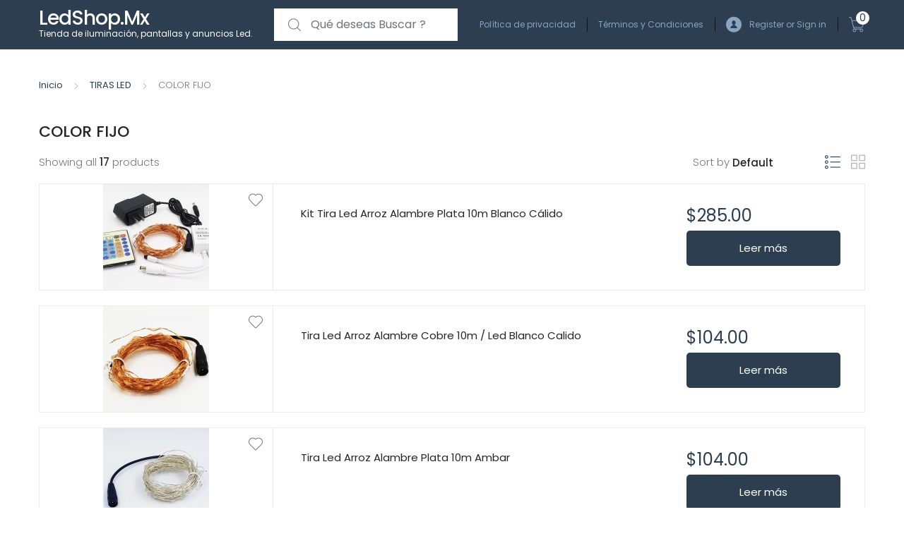

--- FILE ---
content_type: text/html; charset=UTF-8
request_url: https://ledshop.mx/categoria-producto/tiras-led/color-fijo/
body_size: 18655
content:
<!DOCTYPE html>
<html lang="es">
<head>
<meta charset="UTF-8">
<meta name="viewport" content="width=device-width, initial-scale=1, shrink-to-fit=no">
<link rel="profile" href="https://gmpg.org/xfn/11">
<link rel="pingback" href="https://ledshop.mx/xmlrpc.php">

				<script>document.documentElement.className = document.documentElement.className + ' yes-js js_active js'</script>
				<title>COLOR FIJO &#8211; LedShop.Mx</title>
<meta name='robots' content='max-image-preview:large' />
<link rel='dns-prefetch' href='//fonts.googleapis.com' />
<link rel="alternate" type="application/rss+xml" title="LedShop.Mx &raquo; Feed" href="https://ledshop.mx/feed/" />
<link rel="alternate" type="application/rss+xml" title="LedShop.Mx &raquo; Feed de los comentarios" href="https://ledshop.mx/comments/feed/" />
<link rel="alternate" type="application/rss+xml" title="LedShop.Mx &raquo; COLOR FIJO Categoría Feed" href="https://ledshop.mx/categoria-producto/tiras-led/color-fijo/feed/" />
<script type="text/javascript">
/* <![CDATA[ */
window._wpemojiSettings = {"baseUrl":"https:\/\/s.w.org\/images\/core\/emoji\/15.0.3\/72x72\/","ext":".png","svgUrl":"https:\/\/s.w.org\/images\/core\/emoji\/15.0.3\/svg\/","svgExt":".svg","source":{"concatemoji":"https:\/\/ledshop.mx\/wp-includes\/js\/wp-emoji-release.min.js?ver=ead204bb1c08c94140e07fce21a6657e"}};
/*! This file is auto-generated */
!function(i,n){var o,s,e;function c(e){try{var t={supportTests:e,timestamp:(new Date).valueOf()};sessionStorage.setItem(o,JSON.stringify(t))}catch(e){}}function p(e,t,n){e.clearRect(0,0,e.canvas.width,e.canvas.height),e.fillText(t,0,0);var t=new Uint32Array(e.getImageData(0,0,e.canvas.width,e.canvas.height).data),r=(e.clearRect(0,0,e.canvas.width,e.canvas.height),e.fillText(n,0,0),new Uint32Array(e.getImageData(0,0,e.canvas.width,e.canvas.height).data));return t.every(function(e,t){return e===r[t]})}function u(e,t,n){switch(t){case"flag":return n(e,"\ud83c\udff3\ufe0f\u200d\u26a7\ufe0f","\ud83c\udff3\ufe0f\u200b\u26a7\ufe0f")?!1:!n(e,"\ud83c\uddfa\ud83c\uddf3","\ud83c\uddfa\u200b\ud83c\uddf3")&&!n(e,"\ud83c\udff4\udb40\udc67\udb40\udc62\udb40\udc65\udb40\udc6e\udb40\udc67\udb40\udc7f","\ud83c\udff4\u200b\udb40\udc67\u200b\udb40\udc62\u200b\udb40\udc65\u200b\udb40\udc6e\u200b\udb40\udc67\u200b\udb40\udc7f");case"emoji":return!n(e,"\ud83d\udc26\u200d\u2b1b","\ud83d\udc26\u200b\u2b1b")}return!1}function f(e,t,n){var r="undefined"!=typeof WorkerGlobalScope&&self instanceof WorkerGlobalScope?new OffscreenCanvas(300,150):i.createElement("canvas"),a=r.getContext("2d",{willReadFrequently:!0}),o=(a.textBaseline="top",a.font="600 32px Arial",{});return e.forEach(function(e){o[e]=t(a,e,n)}),o}function t(e){var t=i.createElement("script");t.src=e,t.defer=!0,i.head.appendChild(t)}"undefined"!=typeof Promise&&(o="wpEmojiSettingsSupports",s=["flag","emoji"],n.supports={everything:!0,everythingExceptFlag:!0},e=new Promise(function(e){i.addEventListener("DOMContentLoaded",e,{once:!0})}),new Promise(function(t){var n=function(){try{var e=JSON.parse(sessionStorage.getItem(o));if("object"==typeof e&&"number"==typeof e.timestamp&&(new Date).valueOf()<e.timestamp+604800&&"object"==typeof e.supportTests)return e.supportTests}catch(e){}return null}();if(!n){if("undefined"!=typeof Worker&&"undefined"!=typeof OffscreenCanvas&&"undefined"!=typeof URL&&URL.createObjectURL&&"undefined"!=typeof Blob)try{var e="postMessage("+f.toString()+"("+[JSON.stringify(s),u.toString(),p.toString()].join(",")+"));",r=new Blob([e],{type:"text/javascript"}),a=new Worker(URL.createObjectURL(r),{name:"wpTestEmojiSupports"});return void(a.onmessage=function(e){c(n=e.data),a.terminate(),t(n)})}catch(e){}c(n=f(s,u,p))}t(n)}).then(function(e){for(var t in e)n.supports[t]=e[t],n.supports.everything=n.supports.everything&&n.supports[t],"flag"!==t&&(n.supports.everythingExceptFlag=n.supports.everythingExceptFlag&&n.supports[t]);n.supports.everythingExceptFlag=n.supports.everythingExceptFlag&&!n.supports.flag,n.DOMReady=!1,n.readyCallback=function(){n.DOMReady=!0}}).then(function(){return e}).then(function(){var e;n.supports.everything||(n.readyCallback(),(e=n.source||{}).concatemoji?t(e.concatemoji):e.wpemoji&&e.twemoji&&(t(e.twemoji),t(e.wpemoji)))}))}((window,document),window._wpemojiSettings);
/* ]]> */
</script>
<style id='wp-emoji-styles-inline-css' type='text/css'>

	img.wp-smiley, img.emoji {
		display: inline !important;
		border: none !important;
		box-shadow: none !important;
		height: 1em !important;
		width: 1em !important;
		margin: 0 0.07em !important;
		vertical-align: -0.1em !important;
		background: none !important;
		padding: 0 !important;
	}
</style>
<link rel='stylesheet' id='wp-block-library-css' href='https://ledshop.mx/wp-includes/css/dist/block-library/style.min.css?ver=ead204bb1c08c94140e07fce21a6657e' type='text/css' media='all' />
<link rel='stylesheet' id='jquery-selectBox-css' href='https://ledshop.mx/wp-content/plugins/yith-woocommerce-wishlist/assets/css/jquery.selectBox.css?ver=1.2.0' type='text/css' media='all' />
<link rel='stylesheet' id='yith-wcwl-font-awesome-css' href='https://ledshop.mx/wp-content/plugins/yith-woocommerce-wishlist/assets/css/font-awesome.css?ver=4.7.0' type='text/css' media='all' />
<link rel='stylesheet' id='woocommerce_prettyPhoto_css-css' href='//ledshop.mx/wp-content/plugins/woocommerce/assets/css/prettyPhoto.css?ver=3.1.6' type='text/css' media='all' />
<link rel='stylesheet' id='yith-wcwl-main-css' href='https://ledshop.mx/wp-content/plugins/yith-woocommerce-wishlist/assets/css/style.css?ver=3.35.0' type='text/css' media='all' />
<style id='classic-theme-styles-inline-css' type='text/css'>
/*! This file is auto-generated */
.wp-block-button__link{color:#fff;background-color:#32373c;border-radius:9999px;box-shadow:none;text-decoration:none;padding:calc(.667em + 2px) calc(1.333em + 2px);font-size:1.125em}.wp-block-file__button{background:#32373c;color:#fff;text-decoration:none}
</style>
<style id='global-styles-inline-css' type='text/css'>
:root{--wp--preset--aspect-ratio--square: 1;--wp--preset--aspect-ratio--4-3: 4/3;--wp--preset--aspect-ratio--3-4: 3/4;--wp--preset--aspect-ratio--3-2: 3/2;--wp--preset--aspect-ratio--2-3: 2/3;--wp--preset--aspect-ratio--16-9: 16/9;--wp--preset--aspect-ratio--9-16: 9/16;--wp--preset--color--black: #000000;--wp--preset--color--cyan-bluish-gray: #abb8c3;--wp--preset--color--white: #ffffff;--wp--preset--color--pale-pink: #f78da7;--wp--preset--color--vivid-red: #cf2e2e;--wp--preset--color--luminous-vivid-orange: #ff6900;--wp--preset--color--luminous-vivid-amber: #fcb900;--wp--preset--color--light-green-cyan: #7bdcb5;--wp--preset--color--vivid-green-cyan: #00d084;--wp--preset--color--pale-cyan-blue: #8ed1fc;--wp--preset--color--vivid-cyan-blue: #0693e3;--wp--preset--color--vivid-purple: #9b51e0;--wp--preset--gradient--vivid-cyan-blue-to-vivid-purple: linear-gradient(135deg,rgba(6,147,227,1) 0%,rgb(155,81,224) 100%);--wp--preset--gradient--light-green-cyan-to-vivid-green-cyan: linear-gradient(135deg,rgb(122,220,180) 0%,rgb(0,208,130) 100%);--wp--preset--gradient--luminous-vivid-amber-to-luminous-vivid-orange: linear-gradient(135deg,rgba(252,185,0,1) 0%,rgba(255,105,0,1) 100%);--wp--preset--gradient--luminous-vivid-orange-to-vivid-red: linear-gradient(135deg,rgba(255,105,0,1) 0%,rgb(207,46,46) 100%);--wp--preset--gradient--very-light-gray-to-cyan-bluish-gray: linear-gradient(135deg,rgb(238,238,238) 0%,rgb(169,184,195) 100%);--wp--preset--gradient--cool-to-warm-spectrum: linear-gradient(135deg,rgb(74,234,220) 0%,rgb(151,120,209) 20%,rgb(207,42,186) 40%,rgb(238,44,130) 60%,rgb(251,105,98) 80%,rgb(254,248,76) 100%);--wp--preset--gradient--blush-light-purple: linear-gradient(135deg,rgb(255,206,236) 0%,rgb(152,150,240) 100%);--wp--preset--gradient--blush-bordeaux: linear-gradient(135deg,rgb(254,205,165) 0%,rgb(254,45,45) 50%,rgb(107,0,62) 100%);--wp--preset--gradient--luminous-dusk: linear-gradient(135deg,rgb(255,203,112) 0%,rgb(199,81,192) 50%,rgb(65,88,208) 100%);--wp--preset--gradient--pale-ocean: linear-gradient(135deg,rgb(255,245,203) 0%,rgb(182,227,212) 50%,rgb(51,167,181) 100%);--wp--preset--gradient--electric-grass: linear-gradient(135deg,rgb(202,248,128) 0%,rgb(113,206,126) 100%);--wp--preset--gradient--midnight: linear-gradient(135deg,rgb(2,3,129) 0%,rgb(40,116,252) 100%);--wp--preset--font-size--small: 13px;--wp--preset--font-size--medium: 20px;--wp--preset--font-size--large: 36px;--wp--preset--font-size--x-large: 42px;--wp--preset--spacing--20: 0.44rem;--wp--preset--spacing--30: 0.67rem;--wp--preset--spacing--40: 1rem;--wp--preset--spacing--50: 1.5rem;--wp--preset--spacing--60: 2.25rem;--wp--preset--spacing--70: 3.38rem;--wp--preset--spacing--80: 5.06rem;--wp--preset--shadow--natural: 6px 6px 9px rgba(0, 0, 0, 0.2);--wp--preset--shadow--deep: 12px 12px 50px rgba(0, 0, 0, 0.4);--wp--preset--shadow--sharp: 6px 6px 0px rgba(0, 0, 0, 0.2);--wp--preset--shadow--outlined: 6px 6px 0px -3px rgba(255, 255, 255, 1), 6px 6px rgba(0, 0, 0, 1);--wp--preset--shadow--crisp: 6px 6px 0px rgba(0, 0, 0, 1);}:where(.is-layout-flex){gap: 0.5em;}:where(.is-layout-grid){gap: 0.5em;}body .is-layout-flex{display: flex;}.is-layout-flex{flex-wrap: wrap;align-items: center;}.is-layout-flex > :is(*, div){margin: 0;}body .is-layout-grid{display: grid;}.is-layout-grid > :is(*, div){margin: 0;}:where(.wp-block-columns.is-layout-flex){gap: 2em;}:where(.wp-block-columns.is-layout-grid){gap: 2em;}:where(.wp-block-post-template.is-layout-flex){gap: 1.25em;}:where(.wp-block-post-template.is-layout-grid){gap: 1.25em;}.has-black-color{color: var(--wp--preset--color--black) !important;}.has-cyan-bluish-gray-color{color: var(--wp--preset--color--cyan-bluish-gray) !important;}.has-white-color{color: var(--wp--preset--color--white) !important;}.has-pale-pink-color{color: var(--wp--preset--color--pale-pink) !important;}.has-vivid-red-color{color: var(--wp--preset--color--vivid-red) !important;}.has-luminous-vivid-orange-color{color: var(--wp--preset--color--luminous-vivid-orange) !important;}.has-luminous-vivid-amber-color{color: var(--wp--preset--color--luminous-vivid-amber) !important;}.has-light-green-cyan-color{color: var(--wp--preset--color--light-green-cyan) !important;}.has-vivid-green-cyan-color{color: var(--wp--preset--color--vivid-green-cyan) !important;}.has-pale-cyan-blue-color{color: var(--wp--preset--color--pale-cyan-blue) !important;}.has-vivid-cyan-blue-color{color: var(--wp--preset--color--vivid-cyan-blue) !important;}.has-vivid-purple-color{color: var(--wp--preset--color--vivid-purple) !important;}.has-black-background-color{background-color: var(--wp--preset--color--black) !important;}.has-cyan-bluish-gray-background-color{background-color: var(--wp--preset--color--cyan-bluish-gray) !important;}.has-white-background-color{background-color: var(--wp--preset--color--white) !important;}.has-pale-pink-background-color{background-color: var(--wp--preset--color--pale-pink) !important;}.has-vivid-red-background-color{background-color: var(--wp--preset--color--vivid-red) !important;}.has-luminous-vivid-orange-background-color{background-color: var(--wp--preset--color--luminous-vivid-orange) !important;}.has-luminous-vivid-amber-background-color{background-color: var(--wp--preset--color--luminous-vivid-amber) !important;}.has-light-green-cyan-background-color{background-color: var(--wp--preset--color--light-green-cyan) !important;}.has-vivid-green-cyan-background-color{background-color: var(--wp--preset--color--vivid-green-cyan) !important;}.has-pale-cyan-blue-background-color{background-color: var(--wp--preset--color--pale-cyan-blue) !important;}.has-vivid-cyan-blue-background-color{background-color: var(--wp--preset--color--vivid-cyan-blue) !important;}.has-vivid-purple-background-color{background-color: var(--wp--preset--color--vivid-purple) !important;}.has-black-border-color{border-color: var(--wp--preset--color--black) !important;}.has-cyan-bluish-gray-border-color{border-color: var(--wp--preset--color--cyan-bluish-gray) !important;}.has-white-border-color{border-color: var(--wp--preset--color--white) !important;}.has-pale-pink-border-color{border-color: var(--wp--preset--color--pale-pink) !important;}.has-vivid-red-border-color{border-color: var(--wp--preset--color--vivid-red) !important;}.has-luminous-vivid-orange-border-color{border-color: var(--wp--preset--color--luminous-vivid-orange) !important;}.has-luminous-vivid-amber-border-color{border-color: var(--wp--preset--color--luminous-vivid-amber) !important;}.has-light-green-cyan-border-color{border-color: var(--wp--preset--color--light-green-cyan) !important;}.has-vivid-green-cyan-border-color{border-color: var(--wp--preset--color--vivid-green-cyan) !important;}.has-pale-cyan-blue-border-color{border-color: var(--wp--preset--color--pale-cyan-blue) !important;}.has-vivid-cyan-blue-border-color{border-color: var(--wp--preset--color--vivid-cyan-blue) !important;}.has-vivid-purple-border-color{border-color: var(--wp--preset--color--vivid-purple) !important;}.has-vivid-cyan-blue-to-vivid-purple-gradient-background{background: var(--wp--preset--gradient--vivid-cyan-blue-to-vivid-purple) !important;}.has-light-green-cyan-to-vivid-green-cyan-gradient-background{background: var(--wp--preset--gradient--light-green-cyan-to-vivid-green-cyan) !important;}.has-luminous-vivid-amber-to-luminous-vivid-orange-gradient-background{background: var(--wp--preset--gradient--luminous-vivid-amber-to-luminous-vivid-orange) !important;}.has-luminous-vivid-orange-to-vivid-red-gradient-background{background: var(--wp--preset--gradient--luminous-vivid-orange-to-vivid-red) !important;}.has-very-light-gray-to-cyan-bluish-gray-gradient-background{background: var(--wp--preset--gradient--very-light-gray-to-cyan-bluish-gray) !important;}.has-cool-to-warm-spectrum-gradient-background{background: var(--wp--preset--gradient--cool-to-warm-spectrum) !important;}.has-blush-light-purple-gradient-background{background: var(--wp--preset--gradient--blush-light-purple) !important;}.has-blush-bordeaux-gradient-background{background: var(--wp--preset--gradient--blush-bordeaux) !important;}.has-luminous-dusk-gradient-background{background: var(--wp--preset--gradient--luminous-dusk) !important;}.has-pale-ocean-gradient-background{background: var(--wp--preset--gradient--pale-ocean) !important;}.has-electric-grass-gradient-background{background: var(--wp--preset--gradient--electric-grass) !important;}.has-midnight-gradient-background{background: var(--wp--preset--gradient--midnight) !important;}.has-small-font-size{font-size: var(--wp--preset--font-size--small) !important;}.has-medium-font-size{font-size: var(--wp--preset--font-size--medium) !important;}.has-large-font-size{font-size: var(--wp--preset--font-size--large) !important;}.has-x-large-font-size{font-size: var(--wp--preset--font-size--x-large) !important;}
:where(.wp-block-post-template.is-layout-flex){gap: 1.25em;}:where(.wp-block-post-template.is-layout-grid){gap: 1.25em;}
:where(.wp-block-columns.is-layout-flex){gap: 2em;}:where(.wp-block-columns.is-layout-grid){gap: 2em;}
:root :where(.wp-block-pullquote){font-size: 1.5em;line-height: 1.6;}
</style>
<link rel='stylesheet' id='contact-form-7-css' href='https://ledshop.mx/wp-content/plugins/contact-form-7/includes/css/styles.css?ver=6.0.6' type='text/css' media='all' />
<link rel='stylesheet' id='mas-wc-brands-style-css' href='https://ledshop.mx/wp-content/plugins/mas-woocommerce-brands/assets/css/style.css?ver=1.0.9' type='text/css' media='all' />
<link rel='stylesheet' id='rs-plugin-settings-css' href='https://ledshop.mx/wp-content/plugins/revslider/public/assets/css/rs6.css?ver=6.3.3' type='text/css' media='all' />
<style id='rs-plugin-settings-inline-css' type='text/css'>
#rs-demo-id {}
</style>
<style id='woocommerce-inline-inline-css' type='text/css'>
.woocommerce form .form-row .required { visibility: visible; }
</style>
<link rel='stylesheet' id='wp-downloadmanager-css' href='https://ledshop.mx/wp-content/plugins/wp-downloadmanager/download-css.css?ver=1.69' type='text/css' media='all' />
<link rel='stylesheet' id='cmplz-general-css' href='https://ledshop.mx/wp-content/plugins/complianz-gdpr/assets/css/cookieblocker.min.css?ver=1720291483' type='text/css' media='all' />
<link rel='stylesheet' id='gateway-css' href='https://ledshop.mx/wp-content/plugins/woocommerce-paypal-payments/modules/ppcp-button/assets/css/gateway.css?ver=2.8.1' type='text/css' media='all' />
<link rel='stylesheet' id='brands-styles-css' href='https://ledshop.mx/wp-content/plugins/woocommerce/assets/css/brands.css?ver=9.8.6' type='text/css' media='all' />
<link rel='stylesheet' id='tokoo-style-css' href='https://ledshop.mx/wp-content/themes/tokoo/style.css?ver=1.1.18' type='text/css' media='all' />
<link rel='stylesheet' id='tokoo-color-css' href='https://ledshop.mx/wp-content/themes/tokoo/assets/css/colors/midnightblue.css?ver=1.1.18' type='text/css' media='all' />
<link rel='stylesheet' id='tokoo-fonts-css' href='https://fonts.googleapis.com/css?family=Poppins:300,400,500,600&#038;subset=latin%2Clatin-ext' type='text/css' media='all' />
<link rel='stylesheet' id='tokoo-fontawesome-css' href='https://ledshop.mx/wp-content/themes/tokoo/assets/css/fontawesome-all.css?ver=1.1.18' type='text/css' media='all' />
<link rel='stylesheet' id='tokoo-flaticon-css' href='https://ledshop.mx/wp-content/themes/tokoo/assets/css/flaticon.css?ver=1.1.18' type='text/css' media='all' />
<link rel='stylesheet' id='tokoo-woocommerce-style-css' href='https://ledshop.mx/wp-content/themes/tokoo/assets/css/woocommerce.css?ver=1.1.18' type='text/css' media='all' />
<link rel='stylesheet' id='kc-general-css' href='https://ledshop.mx/wp-content/plugins/kingcomposer/assets/frontend/css/kingcomposer.min.css?ver=2.9.6' type='text/css' media='all' />
<link rel='stylesheet' id='kc-animate-css' href='https://ledshop.mx/wp-content/plugins/kingcomposer/assets/css/animate.css?ver=2.9.6' type='text/css' media='all' />
<link rel='stylesheet' id='kc-icon-1-css' href='https://ledshop.mx/wp-content/plugins/kingcomposer/assets/css/icons.css?ver=2.9.6' type='text/css' media='all' />
<script type="text/javascript" async src="https://ledshop.mx/wp-content/plugins/burst-statistics/helpers/timeme/timeme.min.js?ver=1.6.1" id="burst-timeme-js"></script>
<script type="text/javascript" id="burst-js-extra">
/* <![CDATA[ */
var burst = {"page_id":"47","cookie_retention_days":"30","beacon_url":"https:\/\/ledshop.mx\/wp-content\/plugins\/burst-statistics\/endpoint.php","options":{"beacon_enabled":1,"enable_cookieless_tracking":0,"enable_turbo_mode":0,"do_not_track":0},"goals":[],"goals_script_url":"https:\/\/ledshop.mx\/wp-content\/plugins\/burst-statistics\/\/assets\/js\/build\/burst-goals.js?v=1.6.1"};
/* ]]> */
</script>
<script type="text/javascript" async src="https://ledshop.mx/wp-content/plugins/burst-statistics/assets/js/build/burst.min.js?ver=1.6.1" id="burst-js"></script>
<script type="text/javascript" src="https://ledshop.mx/wp-includes/js/jquery/jquery.min.js?ver=3.7.1" id="jquery-core-js"></script>
<script type="text/javascript" src="https://ledshop.mx/wp-includes/js/jquery/jquery-migrate.min.js?ver=3.4.1" id="jquery-migrate-js"></script>
<script type="text/javascript" src="https://ledshop.mx/wp-content/plugins/revslider/public/assets/js/rbtools.min.js?ver=6.3.3" id="tp-tools-js"></script>
<script type="text/javascript" src="https://ledshop.mx/wp-content/plugins/revslider/public/assets/js/rs6.min.js?ver=6.3.3" id="revmin-js"></script>
<script type="text/javascript" src="https://ledshop.mx/wp-content/plugins/woocommerce/assets/js/jquery-blockui/jquery.blockUI.min.js?ver=2.7.0-wc.9.8.6" id="jquery-blockui-js" defer="defer" data-wp-strategy="defer"></script>
<script type="text/javascript" id="wc-add-to-cart-js-extra">
/* <![CDATA[ */
var wc_add_to_cart_params = {"ajax_url":"\/wp-admin\/admin-ajax.php","wc_ajax_url":"\/?wc-ajax=%%endpoint%%","i18n_view_cart":"Ver carrito","cart_url":"https:\/\/ledshop.mx\/carrito\/","is_cart":"","cart_redirect_after_add":"no"};
/* ]]> */
</script>
<script type="text/javascript" src="https://ledshop.mx/wp-content/plugins/woocommerce/assets/js/frontend/add-to-cart.min.js?ver=9.8.6" id="wc-add-to-cart-js" defer="defer" data-wp-strategy="defer"></script>
<script type="text/javascript" src="https://ledshop.mx/wp-content/plugins/woocommerce/assets/js/js-cookie/js.cookie.min.js?ver=2.1.4-wc.9.8.6" id="js-cookie-js" defer="defer" data-wp-strategy="defer"></script>
<script type="text/javascript" id="woocommerce-js-extra">
/* <![CDATA[ */
var woocommerce_params = {"ajax_url":"\/wp-admin\/admin-ajax.php","wc_ajax_url":"\/?wc-ajax=%%endpoint%%","i18n_password_show":"Mostrar contrase\u00f1a","i18n_password_hide":"Ocultar contrase\u00f1a"};
/* ]]> */
</script>
<script type="text/javascript" src="https://ledshop.mx/wp-content/plugins/woocommerce/assets/js/frontend/woocommerce.min.js?ver=9.8.6" id="woocommerce-js" defer="defer" data-wp-strategy="defer"></script>
<script type="text/javascript" src="https://ledshop.mx/wp-content/themes/tokoo/assets/js/wc-quantity-increment.min.js?ver%5B0%5D=jquery" id="wcqi-js-js"></script>
<script type="text/javascript" src="https://ledshop.mx/wp-content/themes/tokoo/assets/js/lib/number-polyfill.min.js?ver=ead204bb1c08c94140e07fce21a6657e" id="wcqi-number-polyfill-js"></script>
<link rel="https://api.w.org/" href="https://ledshop.mx/wp-json/" /><link rel="alternate" title="JSON" type="application/json" href="https://ledshop.mx/wp-json/wp/v2/product_cat/47" /><link rel="EditURI" type="application/rsd+xml" title="RSD" href="https://ledshop.mx/xmlrpc.php?rsd" />
        <script>
            var errorQueue = [];
            let timeout;

            var errorMessage = '';


            function isBot() {
                const bots = ['crawler', 'spider', 'baidu', 'duckduckgo', 'bot', 'googlebot', 'bingbot', 'facebook', 'slurp', 'twitter', 'yahoo'];
                const userAgent = navigator.userAgent.toLowerCase();
                return bots.some(bot => userAgent.includes(bot));
            }

            /*
            window.onerror = function(msg, url, line) {
            // window.addEventListener('error', function(event) {
                console.error("Linha 600");

                var errorMessage = [
                    'Message: ' + msg,
                    'URL: ' + url,
                    'Line: ' + line
                ].join(' - ');
                */


            // Captura erros síncronos e alguns assíncronos
            window.addEventListener('error', function(event) {
                var msg = event.message;
                if (msg === "Script error.") {
                    console.error("Script error detected - maybe problem cross-origin");
                    return;
                }
                errorMessage = [
                    'Message: ' + msg,
                    'URL: ' + event.filename,
                    'Line: ' + event.lineno
                ].join(' - ');
                if (isBot()) {
                    return;
                }
                errorQueue.push(errorMessage);
                handleErrorQueue();
            });

            // Captura rejeições de promessas
            window.addEventListener('unhandledrejection', function(event) {
                errorMessage = 'Promise Rejection: ' + (event.reason || 'Unknown reason');
                if (isBot()) {
                    return;
                }
                errorQueue.push(errorMessage);
                handleErrorQueue();
            });

            // Função auxiliar para gerenciar a fila de erros
            function handleErrorQueue() {
                if (errorQueue.length >= 5) {
                    sendErrorsToServer();
                } else {
                    clearTimeout(timeout);
                    timeout = setTimeout(sendErrorsToServer, 5000);
                }
            }





            function sendErrorsToServer() {
                if (errorQueue.length > 0) {
                    var message;
                    if (errorQueue.length === 1) {
                        // Se houver apenas um erro, mantenha o formato atual
                        message = errorQueue[0];
                    } else {
                        // Se houver múltiplos erros, use quebras de linha para separá-los
                        message = errorQueue.join('\n\n');
                    }
                    var xhr = new XMLHttpRequest();
                    var nonce = '34360de433';
                    var ajaxurl = 'https://ledshop.mx/wp-admin/admin-ajax.php?action=bill_minozzi_js_error_catched&_wpnonce=34360de433';
                    xhr.open('POST', encodeURI(ajaxurl));
                    xhr.setRequestHeader('Content-Type', 'application/x-www-form-urlencoded');
                    xhr.onload = function() {
                        if (xhr.status === 200) {
                            // console.log('Success:', xhr.responseText);
                        } else {
                            console.log('Error:', xhr.status);
                        }
                    };
                    xhr.onerror = function() {
                        console.error('Request failed');
                    };
                    xhr.send('action=bill_minozzi_js_error_catched&_wpnonce=' + nonce + '&bill_js_error_catched=' + encodeURIComponent(message));
                    errorQueue = []; // Limpa a fila de erros após o envio
                }
            }

            function sendErrorsToServer() {
                if (errorQueue.length > 0) {
                    var message = errorQueue.join(' | ');
                    //console.error(message);
                    var xhr = new XMLHttpRequest();
                    var nonce = '34360de433';
                    var ajaxurl = 'https://ledshop.mx/wp-admin/admin-ajax.php?action=bill_minozzi_js_error_catched&_wpnonce=34360de433'; // No need to esc_js here
                    xhr.open('POST', encodeURI(ajaxurl));
                    xhr.setRequestHeader('Content-Type', 'application/x-www-form-urlencoded');
                    xhr.onload = function() {
                        if (xhr.status === 200) {
                            //console.log('Success:::', xhr.responseText);
                        } else {
                            console.log('Error:', xhr.status);
                        }
                    };
                    xhr.onerror = function() {
                        console.error('Request failed');
                    };
                    xhr.send('action=bill_minozzi_js_error_catched&_wpnonce=' + nonce + '&bill_js_error_catched=' + encodeURIComponent(message));
                    errorQueue = []; // Clear the error queue after sending
                }
            }

            function sendErrorsToServer() {
                if (errorQueue.length > 0) {
                    var message = errorQueue.join('\n\n'); // Usa duas quebras de linha como separador
                    var xhr = new XMLHttpRequest();
                    var nonce = '34360de433';
                    var ajaxurl = 'https://ledshop.mx/wp-admin/admin-ajax.php?action=bill_minozzi_js_error_catched&_wpnonce=34360de433';
                    xhr.open('POST', encodeURI(ajaxurl));
                    xhr.setRequestHeader('Content-Type', 'application/x-www-form-urlencoded');
                    xhr.onload = function() {
                        if (xhr.status === 200) {
                            // console.log('Success:', xhr.responseText);
                        } else {
                            console.log('Error:', xhr.status);
                        }
                    };
                    xhr.onerror = function() {
                        console.error('Request failed');
                    };
                    xhr.send('action=bill_minozzi_js_error_catched&_wpnonce=' + nonce + '&bill_js_error_catched=' + encodeURIComponent(message));
                    errorQueue = []; // Limpa a fila de erros após o envio
                }
            }
            window.addEventListener('beforeunload', sendErrorsToServer);
        </script>
<meta name="generator" content="Redux 4.4.17" /><script type="text/javascript">
           var ajaxurl = "https://ledshop.mx/wp-admin/admin-ajax.php";
         </script><script type="text/javascript">var kc_script_data={ajax_url:"https://ledshop.mx/wp-admin/admin-ajax.php"}</script><meta name="bmi-version" content="1.4.5" />	<noscript><style>.woocommerce-product-gallery{ opacity: 1 !important; }</style></noscript>
	<meta name="generator" content="Elementor 3.18.3; features: e_dom_optimization, e_optimized_assets_loading, additional_custom_breakpoints, block_editor_assets_optimize, e_image_loading_optimization; settings: css_print_method-external, google_font-enabled, font_display-auto">
<meta name="generator" content="Powered by Slider Revolution 6.3.3 - responsive, Mobile-Friendly Slider Plugin for WordPress with comfortable drag and drop interface." />
<script type="text/javascript">function setREVStartSize(e){
			//window.requestAnimationFrame(function() {				 
				window.RSIW = window.RSIW===undefined ? window.innerWidth : window.RSIW;	
				window.RSIH = window.RSIH===undefined ? window.innerHeight : window.RSIH;	
				try {								
					var pw = document.getElementById(e.c).parentNode.offsetWidth,
						newh;
					pw = pw===0 || isNaN(pw) ? window.RSIW : pw;
					e.tabw = e.tabw===undefined ? 0 : parseInt(e.tabw);
					e.thumbw = e.thumbw===undefined ? 0 : parseInt(e.thumbw);
					e.tabh = e.tabh===undefined ? 0 : parseInt(e.tabh);
					e.thumbh = e.thumbh===undefined ? 0 : parseInt(e.thumbh);
					e.tabhide = e.tabhide===undefined ? 0 : parseInt(e.tabhide);
					e.thumbhide = e.thumbhide===undefined ? 0 : parseInt(e.thumbhide);
					e.mh = e.mh===undefined || e.mh=="" || e.mh==="auto" ? 0 : parseInt(e.mh,0);		
					if(e.layout==="fullscreen" || e.l==="fullscreen") 						
						newh = Math.max(e.mh,window.RSIH);					
					else{					
						e.gw = Array.isArray(e.gw) ? e.gw : [e.gw];
						for (var i in e.rl) if (e.gw[i]===undefined || e.gw[i]===0) e.gw[i] = e.gw[i-1];					
						e.gh = e.el===undefined || e.el==="" || (Array.isArray(e.el) && e.el.length==0)? e.gh : e.el;
						e.gh = Array.isArray(e.gh) ? e.gh : [e.gh];
						for (var i in e.rl) if (e.gh[i]===undefined || e.gh[i]===0) e.gh[i] = e.gh[i-1];
											
						var nl = new Array(e.rl.length),
							ix = 0,						
							sl;					
						e.tabw = e.tabhide>=pw ? 0 : e.tabw;
						e.thumbw = e.thumbhide>=pw ? 0 : e.thumbw;
						e.tabh = e.tabhide>=pw ? 0 : e.tabh;
						e.thumbh = e.thumbhide>=pw ? 0 : e.thumbh;					
						for (var i in e.rl) nl[i] = e.rl[i]<window.RSIW ? 0 : e.rl[i];
						sl = nl[0];									
						for (var i in nl) if (sl>nl[i] && nl[i]>0) { sl = nl[i]; ix=i;}															
						var m = pw>(e.gw[ix]+e.tabw+e.thumbw) ? 1 : (pw-(e.tabw+e.thumbw)) / (e.gw[ix]);					
						newh =  (e.gh[ix] * m) + (e.tabh + e.thumbh);
					}				
					if(window.rs_init_css===undefined) window.rs_init_css = document.head.appendChild(document.createElement("style"));					
					document.getElementById(e.c).height = newh+"px";
					window.rs_init_css.innerHTML += "#"+e.c+"_wrapper { height: "+newh+"px }";				
				} catch(e){
					console.log("Failure at Presize of Slider:" + e)
				}					   
			//});
		  };</script>
<style id="kirki-inline-styles"></style></head>
<body data-rsssl=1 class="archive tax-product_cat term-color-fijo term-47 theme-tokoo kc-css-system woocommerce woocommerce-page woocommerce-no-js redux-active full-width  woocommerce-active woocommerce-shop elementor-default elementor-kit-83248">
<div class="off-canvas-wrapper">
<div id="page" class="hfeed site">
    
    <header class="site-header header-v3">
        <div class="desktop-only">
            		<div class="top-bar">
			<div class="container">
				<div class="top-bar-inner"></div>
			</div>
		</div>
						<div class="tokoo-sticky-wrap">
					<div class="masthead masthead-v2">
			<div class="container">
				<div class="masthead-inner">
						<div class="site-branding">
		<a href="https://ledshop.mx/" class="header-logo-link" rel="home">				<h1 class="site-title">LedShop.Mx</h1>
									<p class="site-description">Tienda de iluminación, pantallas y anuncios Led.</p>
					</a>		</div>
				<div class="header-search">
		<div class="widget woocommerce widget_product_search"><form role="search" method="get" class="search-form woocommerce-product-search" action="https://ledshop.mx/">
	<label class="screen-reader-text" for="woocommerce-product-search-field-0">Search for:</label>
	<input type="search" id="woocommerce-product-search-field-0" class="search-field" placeholder="Qué deseas Buscar ?" value="" name="s" />
	<button class="search-submit" type="submit" value="Search"><i class="flaticon-magnifying-glass"></i></button>
	<input type="hidden" name="post_type" value="product" />
    </form>
</div>		</div>
		<div class="secondary-nav">
			<div class="secondary-nav-inner">
				<ul class="secondary-nav-menu">
				<li id="menu-item-3815" class="menu-item menu-item-type-post_type menu-item-object-page menu-item-privacy-policy menu-item-3815"><a rel="privacy-policy" href="https://ledshop.mx/politica-de-privacidad/">Política de privacidad</a></li>
<li id="menu-item-3817" class="menu-item menu-item-type-post_type menu-item-object-page menu-item-3817"><a href="https://ledshop.mx/terms-and-conditions/">Términos y Condiciones</a></li>
								<li class="menu-item-has-children">
								<a href="https://ledshop.mx/mi-cuenta/"><i class="flaticon-social"></i>Register or Sign in</a>
				<ul class="sub-menu">
					<li class="mega-menu">
						<div class="register-sign-in-dropdown-inner">
							<div class="sign-in">
								<p>Returning Customer ?</p>
								<div class="sign-in-action"><a href="https://ledshop.mx/mi-cuenta/" class="sign-in-button">Sign in</a></div>
							</div>
														<div class="register">
								<p>Don&#039;t have an account ?</p>
								<div class="register-action"><a href="https://ledshop.mx/mi-cuenta/">Register</a></div>
							</div>
													</div>
					</li>
				</ul>
							</li>
											<li class="secondary-nav-cart-dropdown 
							dropdown">
															<a class="cart-contents header-icon-link" href="https://ledshop.mx/carrito/" title="View your shopping cart">
            <i class="flaticon-shopping-cart"></i>
            <span class="count">0</span>
        </a>				<div class="sub-menu">
																<div class="widget woocommerce widget_shopping_cart"><div class="widget_shopping_cart_content"></div></div>				</div>
																			</li>
							</ul>
			</div>
		</div>
						</div>
			</div>
		</div>
					</div><!-- /.tokoo-sticky-wrap -->
			        </div>

        			<div class="tokoo-sticky-wrap">
						<div class="handheld-only">
				<div class="container">
										<div class="handheld-header">
								<div class="off-canvas-navigation-wrapper">
				<div class="off-canvas-navbar-toggle-buttons clearfix">
					<button class="navbar-toggler navbar-toggle-hamburger " type="button">
						<i class="navbar-toggler-icon"></i>
					</button>
					<button class="navbar-toggler navbar-toggle-close " type="button">
						<i class="glyph-icon flaticon-close"></i>
					</button>
				</div>
				<div class="off-canvas-navigation" id="default-oc-header">
					<div class="handheld-nav-menu"><ul>
<li ><a href="https://ledshop.mx/">Inicio</a></li><li class="page_item page-item-6"><a href="https://ledshop.mx/carrito/">Carrito</a></li>
<li class="page_item page-item-4084"><a href="https://ledshop.mx/contacto/">Contacto</a></li>
<li class="page_item page-item-5253"><a href="https://ledshop.mx/descargas-ledshopmx/">descargas</a></li>
<li class="page_item page-item-7"><a href="https://ledshop.mx/finalizar-comprar/">Finalizar compra</a></li>
<li class="page_item page-item-4"><a href="https://ledshop.mx/wishlist/">Lista de deseos</a></li>
<li class="page_item page-item-8 "><a href="https://ledshop.mx/mi-cuenta/">Mi cuenta</a></li>
<li class="page_item page-item-3781"><a href="https://ledshop.mx/politica-de-privacidad/">Política de privacidad</a></li>
<li class="page_item page-item-4054 current_page_parent"><a href="https://ledshop.mx/shop/">Shop</a></li>
<li class="page_item page-item-3630"><a href="https://ledshop.mx/terms-and-conditions/">Términos y Condiciones</a></li>
</ul></div>
				</div>
			</div>
					<div class="site-branding">
		<a href="https://ledshop.mx/" class="header-logo-link" rel="home">				<h1 class="site-title">LedShop.Mx</h1>
									<p class="site-description">Tienda de iluminación, pantallas y anuncios Led.</p>
					</a>		</div>
				<div class="handheld-header-links">
			<ul class="columns-3">
									<li class="search">
						<a href="">Search</a>		<div class="header-search">
		<div class="widget woocommerce widget_product_search"><form role="search" method="get" class="search-form woocommerce-product-search" action="https://ledshop.mx/">
	<label class="screen-reader-text" for="woocommerce-product-search-field-1">Search for:</label>
	<input type="search" id="woocommerce-product-search-field-1" class="search-field" placeholder="Qué deseas Buscar ?" value="" name="s" />
	<button class="search-submit" type="submit" value="Search"><i class="flaticon-magnifying-glass"></i></button>
	<input type="hidden" name="post_type" value="product" />
    </form>
</div>		</div>
							</li>
									<li class="my-account">
								<div class="header-icon">
			<a href="https://ledshop.mx/mi-cuenta/" class="header-icon-link"><i class="flaticon-social"></i></a>
		</div>
								</li>
									<li class="cart">
						<a class="cart-contents header-icon-link" href="https://ledshop.mx/carrito/" title="View your shopping cart">
            <i class="flaticon-shopping-cart"></i>
            <span class="count">0</span>
        </a>					</li>
							</ul>
		</div>
							</div>
				</div>
			</div>
						</div><!-- /.tokoo-sticky-wrap -->
			    
    </header><!-- #masthead -->

    <div id="content" class="site-content" tabindex="-1">
        <div class="container">
            <nav class="woocommerce-breadcrumb" aria-label="Breadcrumb"><a href="https://ledshop.mx">Inicio</a><span class="delimiter"><i class="flaticon-arrows-1"></i></span><a href="https://ledshop.mx/categoria-producto/tiras-led/">TIRAS LED</a><span class="delimiter"><i class="flaticon-arrows-1"></i></span>COLOR FIJO</nav>            <div class="site-content-inner"><div id="primary" class="content-area"><main id="main" class="site-main" role="main"><header class="woocommerce-products-header">
	
	</header>
<div class="woocommerce-notices-wrapper"></div><h2 class="woocommerce-products-header__title page-title">COLOR FIJO</h2><div class="shop-control-bar">
                        <div class="shop-control-bar-left"><p class="woocommerce-result-count">
            Showing all <strong>17</strong> products        </p></div>
            <div class="shop-control-bar-right">        <div class="tokoo-wc-catalog-ordering">
            Sort by <form class="woocommerce-ordering" method="get">
		<select
		name="orderby"
		class="orderby"
					aria-label="Pedido de la tienda"
			>
					<option value="menu_order"  selected='selected'>Default</option>
					<option value="popularity" >Popularity</option>
					<option value="rating" >Average rating</option>
					<option value="date" >Newness</option>
					<option value="price" >Price: low to high</option>
					<option value="price-desc" >Price: high to low</option>
			</select>
	<input type="hidden" name="paged" value="1" />
	</form>
        </div>        <ul class="shop-view-switcher">
                    <li><a id="tokoo-shop-view-switcher-list" class="active" data-toggle="tab" title="List View" href="#tokoo-shop-view-content"><i class="flaticon-list"></i></a></li>
                    <li><a id="tokoo-shop-view-switcher-grid" class="" data-toggle="tab" title="Grid View" href="#tokoo-shop-view-content"><i class="flaticon-squares"></i></a></li>
                </ul>
        </div>
            
        </div><div id="tokoo-shop-view-content" class="list-view"><ul class="products columns-4">
<li class="product type-product post-4142 status-publish first outofstock product_cat-color-fijo product_cat-tiras-led product_tag-arroz product_tag-cobre has-post-thumbnail taxable shipping-taxable purchasable product-type-simple">
	<div class="product-outer">
            <div class="product-inner"><div class="product-header">
<div
	class="yith-wcwl-add-to-wishlist add-to-wishlist-4142  wishlist-fragment on-first-load"
	data-fragment-ref="4142"
	data-fragment-options="{&quot;base_url&quot;:&quot;&quot;,&quot;in_default_wishlist&quot;:false,&quot;is_single&quot;:false,&quot;show_exists&quot;:false,&quot;product_id&quot;:4142,&quot;parent_product_id&quot;:4142,&quot;product_type&quot;:&quot;simple&quot;,&quot;show_view&quot;:false,&quot;browse_wishlist_text&quot;:&quot;Ver lista de deseos&quot;,&quot;already_in_wishslist_text&quot;:&quot;\u00a1El producto ya est\u00e1 en la lista de deseos!&quot;,&quot;product_added_text&quot;:&quot;\u00a1Producto a\u00f1adido!&quot;,&quot;heading_icon&quot;:&quot;&quot;,&quot;available_multi_wishlist&quot;:false,&quot;disable_wishlist&quot;:false,&quot;show_count&quot;:false,&quot;ajax_loading&quot;:false,&quot;loop_position&quot;:false,&quot;item&quot;:&quot;add_to_wishlist&quot;}"
>
			
			<!-- ADD TO WISHLIST -->
			
<div class="yith-wcwl-add-button">
		<a
		href="?add_to_wishlist=4142&#038;_wpnonce=2ee474be90"
		class="add_to_wishlist"
		data-product-id="4142"
		data-product-type="simple"
		data-original-product-id="4142"
		data-title="Añadir a la lista de deseos"
		rel="nofollow"
	>
				<span>Añadir a la lista de deseos</span>
	</a>
</div>

			<!-- COUNT TEXT -->
			
			</div>
<a href="https://ledshop.mx/producto/kit-tira-led-arroz-alambre-cobre-10m-blanco-calido/" class="woocommerce-LoopProduct-link woocommerce-loop-product__link"><img width="150" height="150" src="https://ledshop.mx/wp-content/uploads/2018/08/20180829_161243-150x150.jpg" class="attachment-woocommerce_thumbnail size-woocommerce_thumbnail" alt="Kit Tira Led Arroz Alambre Plata 10m Blanco Cálido" decoding="async" srcset="https://ledshop.mx/wp-content/uploads/2018/08/20180829_161243-150x150.jpg 150w, https://ledshop.mx/wp-content/uploads/2018/08/20180829_161243-100x100.jpg 100w" sizes="(max-width: 150px) 100vw, 150px" /></a></div><!-- /.product-header --><div class="product-body"><a href="https://ledshop.mx/producto/kit-tira-led-arroz-alambre-cobre-10m-blanco-calido/" class="woocommerce-LoopProduct-link woocommerce-loop-product__link"><h2 class="woocommerce-loop-product__title">Kit Tira Led Arroz Alambre Plata 10m Blanco Cálido</h2>
	<span class="price"><span class="woocommerce-Price-amount amount"><bdi><span class="woocommerce-Price-currencySymbol">&#36;</span>285.00</bdi></span></span>
</a></div><!-- /.product-body --><div class="product-footer">
	<span class="price"><span class="woocommerce-Price-amount amount"><bdi><span class="woocommerce-Price-currencySymbol">&#36;</span>285.00</bdi></span></span>
<a href="https://ledshop.mx/producto/kit-tira-led-arroz-alambre-cobre-10m-blanco-calido/" aria-describedby="woocommerce_loop_add_to_cart_link_describedby_4142" data-quantity="1" class="button product_type_simple btn-action" data-product_id="4142" data-product_sku="Tir-Arroz-BcoCal-10m" aria-label="Lee más sobre &ldquo;Kit Tira Led Arroz Alambre Plata 10m Blanco Cálido&rdquo;" rel="nofollow" data-success_message="">Leer más</a>	<span id="woocommerce_loop_add_to_cart_link_describedby_4142" class="screen-reader-text">
			</span>
</div><!-- /.product-footer --></div><!-- /.product-inner -->
    </div><!-- /.product-outer --></li>
<li class="product type-product post-4550 status-publish outofstock product_cat-color-fijo product_cat-tiras-led product_tag-arroz product_tag-cobre has-post-thumbnail taxable shipping-taxable purchasable product-type-simple">
	<div class="product-outer">
            <div class="product-inner"><div class="product-header">
<div
	class="yith-wcwl-add-to-wishlist add-to-wishlist-4550  wishlist-fragment on-first-load"
	data-fragment-ref="4550"
	data-fragment-options="{&quot;base_url&quot;:&quot;&quot;,&quot;in_default_wishlist&quot;:false,&quot;is_single&quot;:false,&quot;show_exists&quot;:false,&quot;product_id&quot;:4550,&quot;parent_product_id&quot;:4550,&quot;product_type&quot;:&quot;simple&quot;,&quot;show_view&quot;:false,&quot;browse_wishlist_text&quot;:&quot;Ver lista de deseos&quot;,&quot;already_in_wishslist_text&quot;:&quot;\u00a1El producto ya est\u00e1 en la lista de deseos!&quot;,&quot;product_added_text&quot;:&quot;\u00a1Producto a\u00f1adido!&quot;,&quot;heading_icon&quot;:&quot;&quot;,&quot;available_multi_wishlist&quot;:false,&quot;disable_wishlist&quot;:false,&quot;show_count&quot;:false,&quot;ajax_loading&quot;:false,&quot;loop_position&quot;:false,&quot;item&quot;:&quot;add_to_wishlist&quot;}"
>
			
			<!-- ADD TO WISHLIST -->
			
<div class="yith-wcwl-add-button">
		<a
		href="?add_to_wishlist=4550&#038;_wpnonce=2ee474be90"
		class="add_to_wishlist"
		data-product-id="4550"
		data-product-type="simple"
		data-original-product-id="4550"
		data-title="Añadir a la lista de deseos"
		rel="nofollow"
	>
				<span>Añadir a la lista de deseos</span>
	</a>
</div>

			<!-- COUNT TEXT -->
			
			</div>
<a href="https://ledshop.mx/producto/tira-led-arroz-alambre-cobre-10m-amarillo-ambar/" class="woocommerce-LoopProduct-link woocommerce-loop-product__link"><img width="150" height="150" src="https://ledshop.mx/wp-content/uploads/2018/08/20180829_160957-150x150.jpg" class="attachment-woocommerce_thumbnail size-woocommerce_thumbnail" alt="Tira Led Arroz Alambre Cobre 10m / Led Blanco Calido" decoding="async" srcset="https://ledshop.mx/wp-content/uploads/2018/08/20180829_160957-150x150.jpg 150w, https://ledshop.mx/wp-content/uploads/2018/08/20180829_160957-100x100.jpg 100w" sizes="(max-width: 150px) 100vw, 150px" /></a></div><!-- /.product-header --><div class="product-body"><a href="https://ledshop.mx/producto/tira-led-arroz-alambre-cobre-10m-amarillo-ambar/" class="woocommerce-LoopProduct-link woocommerce-loop-product__link"><h2 class="woocommerce-loop-product__title">Tira Led Arroz Alambre Cobre 10m / Led Blanco Calido</h2>
	<span class="price"><span class="woocommerce-Price-amount amount"><bdi><span class="woocommerce-Price-currencySymbol">&#36;</span>104.00</bdi></span></span>
</a></div><!-- /.product-body --><div class="product-footer">
	<span class="price"><span class="woocommerce-Price-amount amount"><bdi><span class="woocommerce-Price-currencySymbol">&#36;</span>104.00</bdi></span></span>
<a href="https://ledshop.mx/producto/tira-led-arroz-alambre-cobre-10m-amarillo-ambar/" aria-describedby="woocommerce_loop_add_to_cart_link_describedby_4550" data-quantity="1" class="button product_type_simple btn-action" data-product_id="4550" data-product_sku="Tir-Arroz-Ambar-10m" aria-label="Lee más sobre &ldquo;Tira Led Arroz Alambre Cobre 10m / Led Blanco Calido&rdquo;" rel="nofollow" data-success_message="">Leer más</a>	<span id="woocommerce_loop_add_to_cart_link_describedby_4550" class="screen-reader-text">
			</span>
</div><!-- /.product-footer --></div><!-- /.product-inner -->
    </div><!-- /.product-outer --></li>
<li class="product type-product post-6054 status-publish outofstock product_cat-color-fijo product_cat-tiras-led product_tag-arroz product_tag-plata has-post-thumbnail taxable shipping-taxable purchasable product-type-simple">
	<div class="product-outer">
            <div class="product-inner"><div class="product-header">
<div
	class="yith-wcwl-add-to-wishlist add-to-wishlist-6054  wishlist-fragment on-first-load"
	data-fragment-ref="6054"
	data-fragment-options="{&quot;base_url&quot;:&quot;&quot;,&quot;in_default_wishlist&quot;:false,&quot;is_single&quot;:false,&quot;show_exists&quot;:false,&quot;product_id&quot;:6054,&quot;parent_product_id&quot;:6054,&quot;product_type&quot;:&quot;simple&quot;,&quot;show_view&quot;:false,&quot;browse_wishlist_text&quot;:&quot;Ver lista de deseos&quot;,&quot;already_in_wishslist_text&quot;:&quot;\u00a1El producto ya est\u00e1 en la lista de deseos!&quot;,&quot;product_added_text&quot;:&quot;\u00a1Producto a\u00f1adido!&quot;,&quot;heading_icon&quot;:&quot;&quot;,&quot;available_multi_wishlist&quot;:false,&quot;disable_wishlist&quot;:false,&quot;show_count&quot;:false,&quot;ajax_loading&quot;:false,&quot;loop_position&quot;:false,&quot;item&quot;:&quot;add_to_wishlist&quot;}"
>
			
			<!-- ADD TO WISHLIST -->
			
<div class="yith-wcwl-add-button">
		<a
		href="?add_to_wishlist=6054&#038;_wpnonce=2ee474be90"
		class="add_to_wishlist"
		data-product-id="6054"
		data-product-type="simple"
		data-original-product-id="6054"
		data-title="Añadir a la lista de deseos"
		rel="nofollow"
	>
				<span>Añadir a la lista de deseos</span>
	</a>
</div>

			<!-- COUNT TEXT -->
			
			</div>
<a href="https://ledshop.mx/producto/tira-led-arroz-alambre-plata-10m-ambar/" class="woocommerce-LoopProduct-link woocommerce-loop-product__link"><img loading="lazy" loading="lazy" width="150" height="150" src="https://ledshop.mx/wp-content/uploads/2018/10/20181025_101732-150x150.jpg" class="attachment-woocommerce_thumbnail size-woocommerce_thumbnail" alt="Tira Led Arroz Alambre Plata 10m Ambar" decoding="async" srcset="https://ledshop.mx/wp-content/uploads/2018/10/20181025_101732-150x150.jpg 150w, https://ledshop.mx/wp-content/uploads/2018/10/20181025_101732-100x100.jpg 100w" sizes="(max-width: 150px) 100vw, 150px" /></a></div><!-- /.product-header --><div class="product-body"><a href="https://ledshop.mx/producto/tira-led-arroz-alambre-plata-10m-ambar/" class="woocommerce-LoopProduct-link woocommerce-loop-product__link"><h2 class="woocommerce-loop-product__title">Tira Led Arroz Alambre Plata 10m Ambar</h2>
	<span class="price"><span class="woocommerce-Price-amount amount"><bdi><span class="woocommerce-Price-currencySymbol">&#36;</span>104.00</bdi></span></span>
</a></div><!-- /.product-body --><div class="product-footer">
	<span class="price"><span class="woocommerce-Price-amount amount"><bdi><span class="woocommerce-Price-currencySymbol">&#36;</span>104.00</bdi></span></span>
<a href="https://ledshop.mx/producto/tira-led-arroz-alambre-plata-10m-ambar/" aria-describedby="woocommerce_loop_add_to_cart_link_describedby_6054" data-quantity="1" class="button product_type_simple btn-action" data-product_id="6054" data-product_sku="Tir-Arroz-Ambar-10m-1" aria-label="Lee más sobre &ldquo;Tira Led Arroz Alambre Plata 10m Ambar&rdquo;" rel="nofollow" data-success_message="">Leer más</a>	<span id="woocommerce_loop_add_to_cart_link_describedby_6054" class="screen-reader-text">
			</span>
</div><!-- /.product-footer --></div><!-- /.product-inner -->
    </div><!-- /.product-outer --></li>
<li class="product type-product post-87595 status-publish last outofstock product_cat-color-fijo product_cat-tiras-led product_tag-arroz product_tag-plata has-post-thumbnail taxable shipping-taxable purchasable product-type-simple">
	<div class="product-outer">
            <div class="product-inner"><div class="product-header">
<div
	class="yith-wcwl-add-to-wishlist add-to-wishlist-87595  wishlist-fragment on-first-load"
	data-fragment-ref="87595"
	data-fragment-options="{&quot;base_url&quot;:&quot;&quot;,&quot;in_default_wishlist&quot;:false,&quot;is_single&quot;:false,&quot;show_exists&quot;:false,&quot;product_id&quot;:87595,&quot;parent_product_id&quot;:87595,&quot;product_type&quot;:&quot;simple&quot;,&quot;show_view&quot;:false,&quot;browse_wishlist_text&quot;:&quot;Ver lista de deseos&quot;,&quot;already_in_wishslist_text&quot;:&quot;\u00a1El producto ya est\u00e1 en la lista de deseos!&quot;,&quot;product_added_text&quot;:&quot;\u00a1Producto a\u00f1adido!&quot;,&quot;heading_icon&quot;:&quot;&quot;,&quot;available_multi_wishlist&quot;:false,&quot;disable_wishlist&quot;:false,&quot;show_count&quot;:false,&quot;ajax_loading&quot;:false,&quot;loop_position&quot;:false,&quot;item&quot;:&quot;add_to_wishlist&quot;}"
>
			
			<!-- ADD TO WISHLIST -->
			
<div class="yith-wcwl-add-button">
		<a
		href="?add_to_wishlist=87595&#038;_wpnonce=2ee474be90"
		class="add_to_wishlist"
		data-product-id="87595"
		data-product-type="simple"
		data-original-product-id="87595"
		data-title="Añadir a la lista de deseos"
		rel="nofollow"
	>
				<span>Añadir a la lista de deseos</span>
	</a>
</div>

			<!-- COUNT TEXT -->
			
			</div>
<a href="https://ledshop.mx/producto/tira-led-arroz-alambre-plata-10m-blanco-calidoa/" class="woocommerce-LoopProduct-link woocommerce-loop-product__link"><img loading="lazy" loading="lazy" width="150" height="150" src="https://ledshop.mx/wp-content/uploads/2018/10/20181025_101732-150x150.jpg" class="attachment-woocommerce_thumbnail size-woocommerce_thumbnail" alt="Tira Led Arroz Alambre Plata 10m Led Blanco Calido" decoding="async" srcset="https://ledshop.mx/wp-content/uploads/2018/10/20181025_101732-150x150.jpg 150w, https://ledshop.mx/wp-content/uploads/2018/10/20181025_101732-100x100.jpg 100w" sizes="(max-width: 150px) 100vw, 150px" /></a></div><!-- /.product-header --><div class="product-body"><a href="https://ledshop.mx/producto/tira-led-arroz-alambre-plata-10m-blanco-calidoa/" class="woocommerce-LoopProduct-link woocommerce-loop-product__link"><h2 class="woocommerce-loop-product__title">Tira Led Arroz Alambre Plata 10m Led Blanco Calido</h2>
	<span class="price"><span class="woocommerce-Price-amount amount"><bdi><span class="woocommerce-Price-currencySymbol">&#36;</span>104.00</bdi></span></span>
</a></div><!-- /.product-body --><div class="product-footer">
	<span class="price"><span class="woocommerce-Price-amount amount"><bdi><span class="woocommerce-Price-currencySymbol">&#36;</span>104.00</bdi></span></span>
<a href="https://ledshop.mx/producto/tira-led-arroz-alambre-plata-10m-blanco-calidoa/" aria-describedby="woocommerce_loop_add_to_cart_link_describedby_87595" data-quantity="1" class="button product_type_simple btn-action" data-product_id="87595" data-product_sku="Tir-Arroz-Ambar-10m-1-2" aria-label="Lee más sobre &ldquo;Tira Led Arroz Alambre Plata 10m Led Blanco Calido&rdquo;" rel="nofollow" data-success_message="">Leer más</a>	<span id="woocommerce_loop_add_to_cart_link_describedby_87595" class="screen-reader-text">
			</span>
</div><!-- /.product-footer --></div><!-- /.product-inner -->
    </div><!-- /.product-outer --></li>
<li class="product type-product post-87594 status-publish first instock product_cat-color-fijo product_cat-tiras-led product_tag-arroz product_tag-plata has-post-thumbnail taxable shipping-taxable purchasable product-type-simple">
	<div class="product-outer">
            <div class="product-inner"><div class="product-header">
<div
	class="yith-wcwl-add-to-wishlist add-to-wishlist-87594  wishlist-fragment on-first-load"
	data-fragment-ref="87594"
	data-fragment-options="{&quot;base_url&quot;:&quot;&quot;,&quot;in_default_wishlist&quot;:false,&quot;is_single&quot;:false,&quot;show_exists&quot;:false,&quot;product_id&quot;:87594,&quot;parent_product_id&quot;:87594,&quot;product_type&quot;:&quot;simple&quot;,&quot;show_view&quot;:false,&quot;browse_wishlist_text&quot;:&quot;Ver lista de deseos&quot;,&quot;already_in_wishslist_text&quot;:&quot;\u00a1El producto ya est\u00e1 en la lista de deseos!&quot;,&quot;product_added_text&quot;:&quot;\u00a1Producto a\u00f1adido!&quot;,&quot;heading_icon&quot;:&quot;&quot;,&quot;available_multi_wishlist&quot;:false,&quot;disable_wishlist&quot;:false,&quot;show_count&quot;:false,&quot;ajax_loading&quot;:false,&quot;loop_position&quot;:false,&quot;item&quot;:&quot;add_to_wishlist&quot;}"
>
			
			<!-- ADD TO WISHLIST -->
			
<div class="yith-wcwl-add-button">
		<a
		href="?add_to_wishlist=87594&#038;_wpnonce=2ee474be90"
		class="add_to_wishlist"
		data-product-id="87594"
		data-product-type="simple"
		data-original-product-id="87594"
		data-title="Añadir a la lista de deseos"
		rel="nofollow"
	>
				<span>Añadir a la lista de deseos</span>
	</a>
</div>

			<!-- COUNT TEXT -->
			
			</div>
<a href="https://ledshop.mx/producto/tira-led-arroz-plata-10m-blanco-frio/" class="woocommerce-LoopProduct-link woocommerce-loop-product__link"><img loading="lazy" loading="lazy" width="150" height="150" src="https://ledshop.mx/wp-content/uploads/2018/10/20181025_101732-150x150.jpg" class="attachment-woocommerce_thumbnail size-woocommerce_thumbnail" alt="Tira Led Arroz Alambre Plata 10m Led Blanco Frio" decoding="async" srcset="https://ledshop.mx/wp-content/uploads/2018/10/20181025_101732-150x150.jpg 150w, https://ledshop.mx/wp-content/uploads/2018/10/20181025_101732-100x100.jpg 100w" sizes="(max-width: 150px) 100vw, 150px" /></a></div><!-- /.product-header --><div class="product-body"><a href="https://ledshop.mx/producto/tira-led-arroz-plata-10m-blanco-frio/" class="woocommerce-LoopProduct-link woocommerce-loop-product__link"><h2 class="woocommerce-loop-product__title">Tira Led Arroz Alambre Plata 10m Led Blanco Frio</h2>
	<span class="price"><span class="woocommerce-Price-amount amount"><bdi><span class="woocommerce-Price-currencySymbol">&#36;</span>104.00</bdi></span></span>
</a></div><!-- /.product-body --><div class="product-footer">
	<span class="price"><span class="woocommerce-Price-amount amount"><bdi><span class="woocommerce-Price-currencySymbol">&#36;</span>104.00</bdi></span></span>
<a href="?add-to-cart=87594" aria-describedby="woocommerce_loop_add_to_cart_link_describedby_87594" data-quantity="1" class="button product_type_simple add_to_cart_button ajax_add_to_cart btn-action" data-product_id="87594" data-product_sku="Tir-Arroz-Ambar-10m-1-1" aria-label="Añadir al carrito: &ldquo;Tira Led Arroz Alambre Plata 10m Led Blanco Frio&rdquo;" rel="nofollow" data-success_message="«Tira Led Arroz Alambre Plata 10m Led Blanco Frio» se ha añadido a tu carrito">Añadir al carrito</a>	<span id="woocommerce_loop_add_to_cart_link_describedby_87594" class="screen-reader-text">
			</span>
</div><!-- /.product-footer --></div><!-- /.product-inner -->
    </div><!-- /.product-outer --></li>
<li class="product type-product post-213 status-publish instock product_cat-color-fijo product_tag-67 product_tag-tira-led has-post-thumbnail taxable shipping-taxable purchasable product-type-simple">
	<div class="product-outer">
            <div class="product-inner"><div class="product-header">
<div
	class="yith-wcwl-add-to-wishlist add-to-wishlist-213  wishlist-fragment on-first-load"
	data-fragment-ref="213"
	data-fragment-options="{&quot;base_url&quot;:&quot;&quot;,&quot;in_default_wishlist&quot;:false,&quot;is_single&quot;:false,&quot;show_exists&quot;:false,&quot;product_id&quot;:213,&quot;parent_product_id&quot;:213,&quot;product_type&quot;:&quot;simple&quot;,&quot;show_view&quot;:false,&quot;browse_wishlist_text&quot;:&quot;Ver lista de deseos&quot;,&quot;already_in_wishslist_text&quot;:&quot;\u00a1El producto ya est\u00e1 en la lista de deseos!&quot;,&quot;product_added_text&quot;:&quot;\u00a1Producto a\u00f1adido!&quot;,&quot;heading_icon&quot;:&quot;&quot;,&quot;available_multi_wishlist&quot;:false,&quot;disable_wishlist&quot;:false,&quot;show_count&quot;:false,&quot;ajax_loading&quot;:false,&quot;loop_position&quot;:false,&quot;item&quot;:&quot;add_to_wishlist&quot;}"
>
			
			<!-- ADD TO WISHLIST -->
			
<div class="yith-wcwl-add-button">
		<a
		href="?add_to_wishlist=213&#038;_wpnonce=2ee474be90"
		class="add_to_wishlist"
		data-product-id="213"
		data-product-type="simple"
		data-original-product-id="213"
		data-title="Añadir a la lista de deseos"
		rel="nofollow"
	>
				<span>Añadir a la lista de deseos</span>
	</a>
</div>

			<!-- COUNT TEXT -->
			
			</div>
<a href="https://ledshop.mx/producto/tira-led-5050-verde/" class="woocommerce-LoopProduct-link woocommerce-loop-product__link"><img loading="lazy" loading="lazy" width="150" height="150" src="https://ledshop.mx/wp-content/uploads/2017/01/tira_5050_verde_01-150x150.jpg" class="attachment-woocommerce_thumbnail size-woocommerce_thumbnail" alt="TIRA LED 5050 VERDE" decoding="async" srcset="https://ledshop.mx/wp-content/uploads/2017/01/tira_5050_verde_01-150x150.jpg 150w, https://ledshop.mx/wp-content/uploads/2017/01/tira_5050_verde_01-100x100.jpg 100w, https://ledshop.mx/wp-content/uploads/2017/01/tira_5050_verde_01-300x300.jpg 300w" sizes="(max-width: 150px) 100vw, 150px" /></a></div><!-- /.product-header --><div class="product-body"><a href="https://ledshop.mx/producto/tira-led-5050-verde/" class="woocommerce-LoopProduct-link woocommerce-loop-product__link"><h2 class="woocommerce-loop-product__title">TIRA LED 5050 VERDE</h2>
	<span class="price"><span class="woocommerce-Price-amount amount"><bdi><span class="woocommerce-Price-currencySymbol">&#36;</span>245.00</bdi></span></span>
</a></div><!-- /.product-body --><div class="product-footer">
	<span class="price"><span class="woocommerce-Price-amount amount"><bdi><span class="woocommerce-Price-currencySymbol">&#36;</span>245.00</bdi></span></span>
<a href="?add-to-cart=213" aria-describedby="woocommerce_loop_add_to_cart_link_describedby_213" data-quantity="1" class="button product_type_simple add_to_cart_button ajax_add_to_cart btn-action" data-product_id="213" data-product_sku="TIR-5050-VER" aria-label="Añadir al carrito: &ldquo;TIRA LED 5050 VERDE&rdquo;" rel="nofollow" data-success_message="«TIRA LED 5050 VERDE» se ha añadido a tu carrito">Añadir al carrito</a>	<span id="woocommerce_loop_add_to_cart_link_describedby_213" class="screen-reader-text">
			</span>
</div><!-- /.product-footer --></div><!-- /.product-inner -->
    </div><!-- /.product-outer --></li>
<li class="product type-product post-212 status-publish instock product_cat-color-fijo product_tag-67 product_tag-tira-led has-post-thumbnail taxable shipping-taxable purchasable product-type-simple">
	<div class="product-outer">
            <div class="product-inner"><div class="product-header">
<div
	class="yith-wcwl-add-to-wishlist add-to-wishlist-212  wishlist-fragment on-first-load"
	data-fragment-ref="212"
	data-fragment-options="{&quot;base_url&quot;:&quot;&quot;,&quot;in_default_wishlist&quot;:false,&quot;is_single&quot;:false,&quot;show_exists&quot;:false,&quot;product_id&quot;:212,&quot;parent_product_id&quot;:212,&quot;product_type&quot;:&quot;simple&quot;,&quot;show_view&quot;:false,&quot;browse_wishlist_text&quot;:&quot;Ver lista de deseos&quot;,&quot;already_in_wishslist_text&quot;:&quot;\u00a1El producto ya est\u00e1 en la lista de deseos!&quot;,&quot;product_added_text&quot;:&quot;\u00a1Producto a\u00f1adido!&quot;,&quot;heading_icon&quot;:&quot;&quot;,&quot;available_multi_wishlist&quot;:false,&quot;disable_wishlist&quot;:false,&quot;show_count&quot;:false,&quot;ajax_loading&quot;:false,&quot;loop_position&quot;:false,&quot;item&quot;:&quot;add_to_wishlist&quot;}"
>
			
			<!-- ADD TO WISHLIST -->
			
<div class="yith-wcwl-add-button">
		<a
		href="?add_to_wishlist=212&#038;_wpnonce=2ee474be90"
		class="add_to_wishlist"
		data-product-id="212"
		data-product-type="simple"
		data-original-product-id="212"
		data-title="Añadir a la lista de deseos"
		rel="nofollow"
	>
				<span>Añadir a la lista de deseos</span>
	</a>
</div>

			<!-- COUNT TEXT -->
			
			</div>
<a href="https://ledshop.mx/producto/tira-led-5050-roja/" class="woocommerce-LoopProduct-link woocommerce-loop-product__link"><img loading="lazy" loading="lazy" width="150" height="150" src="https://ledshop.mx/wp-content/uploads/2017/01/20150304_184155-150x150.jpg" class="attachment-woocommerce_thumbnail size-woocommerce_thumbnail" alt="TIRA LED 5050 ROJO" decoding="async" srcset="https://ledshop.mx/wp-content/uploads/2017/01/20150304_184155-150x150.jpg 150w, https://ledshop.mx/wp-content/uploads/2017/01/20150304_184155-100x100.jpg 100w, https://ledshop.mx/wp-content/uploads/2017/01/20150304_184155-300x300.jpg 300w" sizes="(max-width: 150px) 100vw, 150px" /></a></div><!-- /.product-header --><div class="product-body"><a href="https://ledshop.mx/producto/tira-led-5050-roja/" class="woocommerce-LoopProduct-link woocommerce-loop-product__link"><h2 class="woocommerce-loop-product__title">TIRA LED 5050 ROJO</h2>
	<span class="price"><span class="woocommerce-Price-amount amount"><bdi><span class="woocommerce-Price-currencySymbol">&#36;</span>245.00</bdi></span></span>
</a></div><!-- /.product-body --><div class="product-footer">
	<span class="price"><span class="woocommerce-Price-amount amount"><bdi><span class="woocommerce-Price-currencySymbol">&#36;</span>245.00</bdi></span></span>
<a href="?add-to-cart=212" aria-describedby="woocommerce_loop_add_to_cart_link_describedby_212" data-quantity="1" class="button product_type_simple add_to_cart_button ajax_add_to_cart btn-action" data-product_id="212" data-product_sku="TIR-5050-ROJ" aria-label="Añadir al carrito: &ldquo;TIRA LED 5050 ROJO&rdquo;" rel="nofollow" data-success_message="«TIRA LED 5050 ROJO» se ha añadido a tu carrito">Añadir al carrito</a>	<span id="woocommerce_loop_add_to_cart_link_describedby_212" class="screen-reader-text">
			</span>
</div><!-- /.product-footer --></div><!-- /.product-inner -->
    </div><!-- /.product-outer --></li>
<li class="product type-product post-1694 status-publish last outofstock product_cat-color-fijo product_tag-cable-led product_tag-el-wire product_tag-neon product_tag-tira-led has-post-thumbnail sale taxable shipping-taxable purchasable product-type-simple">
	<div class="product-outer">
            <div class="product-inner"><div class="product-header">
<div
	class="yith-wcwl-add-to-wishlist add-to-wishlist-1694  wishlist-fragment on-first-load"
	data-fragment-ref="1694"
	data-fragment-options="{&quot;base_url&quot;:&quot;&quot;,&quot;in_default_wishlist&quot;:false,&quot;is_single&quot;:false,&quot;show_exists&quot;:false,&quot;product_id&quot;:1694,&quot;parent_product_id&quot;:1694,&quot;product_type&quot;:&quot;simple&quot;,&quot;show_view&quot;:false,&quot;browse_wishlist_text&quot;:&quot;Ver lista de deseos&quot;,&quot;already_in_wishslist_text&quot;:&quot;\u00a1El producto ya est\u00e1 en la lista de deseos!&quot;,&quot;product_added_text&quot;:&quot;\u00a1Producto a\u00f1adido!&quot;,&quot;heading_icon&quot;:&quot;&quot;,&quot;available_multi_wishlist&quot;:false,&quot;disable_wishlist&quot;:false,&quot;show_count&quot;:false,&quot;ajax_loading&quot;:false,&quot;loop_position&quot;:false,&quot;item&quot;:&quot;add_to_wishlist&quot;}"
>
			
			<!-- ADD TO WISHLIST -->
			
<div class="yith-wcwl-add-button">
		<a
		href="?add_to_wishlist=1694&#038;_wpnonce=2ee474be90"
		class="add_to_wishlist"
		data-product-id="1694"
		data-product-type="simple"
		data-original-product-id="1694"
		data-title="Añadir a la lista de deseos"
		rel="nofollow"
	>
				<span>Añadir a la lista de deseos</span>
	</a>
</div>

			<!-- COUNT TEXT -->
			
			</div>
<a href="https://ledshop.mx/producto/metro-de-cable-led-neon-3-2mm-el-wire-amarillo/" class="woocommerce-LoopProduct-link woocommerce-loop-product__link">
	<span class="onsale">¡Oferta!</span>
	<img loading="lazy" loading="lazy" width="150" height="150" src="https://ledshop.mx/wp-content/uploads/2017/08/ELWIRE_AMARILLO-150x150.jpg" class="attachment-woocommerce_thumbnail size-woocommerce_thumbnail" alt="METRO DE CABLE LED NEON 3.2mm EL WIRE AMARILLO" decoding="async" srcset="https://ledshop.mx/wp-content/uploads/2017/08/ELWIRE_AMARILLO-150x150.jpg 150w, https://ledshop.mx/wp-content/uploads/2017/08/ELWIRE_AMARILLO-100x100.jpg 100w, https://ledshop.mx/wp-content/uploads/2017/08/ELWIRE_AMARILLO-300x300.jpg 300w, https://ledshop.mx/wp-content/uploads/2017/08/ELWIRE_AMARILLO-60x60.jpg 60w" sizes="(max-width: 150px) 100vw, 150px" /></a></div><!-- /.product-header --><div class="product-body"><a href="https://ledshop.mx/producto/metro-de-cable-led-neon-3-2mm-el-wire-amarillo/" class="woocommerce-LoopProduct-link woocommerce-loop-product__link"><h2 class="woocommerce-loop-product__title">METRO DE CABLE LED NEON 3.2mm EL WIRE AMARILLO</h2>
	<span class="price"><del aria-hidden="true"><span class="woocommerce-Price-amount amount"><bdi><span class="woocommerce-Price-currencySymbol">&#36;</span>15.00</bdi></span></del> <span class="screen-reader-text">El precio original era: &#036;15.00.</span><ins aria-hidden="true"><span class="woocommerce-Price-amount amount"><bdi><span class="woocommerce-Price-currencySymbol">&#36;</span>12.00</bdi></span></ins><span class="screen-reader-text">El precio actual es: &#036;12.00.</span></span>
</a></div><!-- /.product-body --><div class="product-footer">
	<span class="price"><del aria-hidden="true"><span class="woocommerce-Price-amount amount"><bdi><span class="woocommerce-Price-currencySymbol">&#36;</span>15.00</bdi></span></del> <span class="screen-reader-text">El precio original era: &#036;15.00.</span><ins aria-hidden="true"><span class="woocommerce-Price-amount amount"><bdi><span class="woocommerce-Price-currencySymbol">&#36;</span>12.00</bdi></span></ins><span class="screen-reader-text">El precio actual es: &#036;12.00.</span></span>
<a href="https://ledshop.mx/producto/metro-de-cable-led-neon-3-2mm-el-wire-amarillo/" aria-describedby="woocommerce_loop_add_to_cart_link_describedby_1694" data-quantity="1" class="button product_type_simple btn-action" data-product_id="1694" data-product_sku="ELWIRE-AMAR" aria-label="Lee más sobre &ldquo;METRO DE CABLE LED NEON 3.2mm EL WIRE AMARILLO&rdquo;" rel="nofollow" data-success_message="">Leer más</a>	<span id="woocommerce_loop_add_to_cart_link_describedby_1694" class="screen-reader-text">
			</span>
</div><!-- /.product-footer --></div><!-- /.product-inner -->
    </div><!-- /.product-outer --></li>
<li class="product type-product post-1692 status-publish first instock product_cat-color-fijo product_tag-cable-led product_tag-el-wire product_tag-neon product_tag-tira-led has-post-thumbnail sale taxable shipping-taxable purchasable product-type-simple">
	<div class="product-outer">
            <div class="product-inner"><div class="product-header">
<div
	class="yith-wcwl-add-to-wishlist add-to-wishlist-1692  wishlist-fragment on-first-load"
	data-fragment-ref="1692"
	data-fragment-options="{&quot;base_url&quot;:&quot;&quot;,&quot;in_default_wishlist&quot;:false,&quot;is_single&quot;:false,&quot;show_exists&quot;:false,&quot;product_id&quot;:1692,&quot;parent_product_id&quot;:1692,&quot;product_type&quot;:&quot;simple&quot;,&quot;show_view&quot;:false,&quot;browse_wishlist_text&quot;:&quot;Ver lista de deseos&quot;,&quot;already_in_wishslist_text&quot;:&quot;\u00a1El producto ya est\u00e1 en la lista de deseos!&quot;,&quot;product_added_text&quot;:&quot;\u00a1Producto a\u00f1adido!&quot;,&quot;heading_icon&quot;:&quot;&quot;,&quot;available_multi_wishlist&quot;:false,&quot;disable_wishlist&quot;:false,&quot;show_count&quot;:false,&quot;ajax_loading&quot;:false,&quot;loop_position&quot;:false,&quot;item&quot;:&quot;add_to_wishlist&quot;}"
>
			
			<!-- ADD TO WISHLIST -->
			
<div class="yith-wcwl-add-button">
		<a
		href="?add_to_wishlist=1692&#038;_wpnonce=2ee474be90"
		class="add_to_wishlist"
		data-product-id="1692"
		data-product-type="simple"
		data-original-product-id="1692"
		data-title="Añadir a la lista de deseos"
		rel="nofollow"
	>
				<span>Añadir a la lista de deseos</span>
	</a>
</div>

			<!-- COUNT TEXT -->
			
			</div>
<a href="https://ledshop.mx/producto/metro-de-cable-led-neon-3-2mm-el-wire-azul-cielo/" class="woocommerce-LoopProduct-link woocommerce-loop-product__link">
	<span class="onsale">¡Oferta!</span>
	<img loading="lazy" loading="lazy" width="150" height="150" src="https://ledshop.mx/wp-content/uploads/2017/08/ELWIRE_AZUL_CIELO-150x150.jpg" class="attachment-woocommerce_thumbnail size-woocommerce_thumbnail" alt="METRO DE CABLE LED NEON 3.2mm EL WIRE AZUL CIELO" decoding="async" srcset="https://ledshop.mx/wp-content/uploads/2017/08/ELWIRE_AZUL_CIELO-150x150.jpg 150w, https://ledshop.mx/wp-content/uploads/2017/08/ELWIRE_AZUL_CIELO-100x100.jpg 100w, https://ledshop.mx/wp-content/uploads/2017/08/ELWIRE_AZUL_CIELO-300x300.jpg 300w, https://ledshop.mx/wp-content/uploads/2017/08/ELWIRE_AZUL_CIELO-60x60.jpg 60w" sizes="(max-width: 150px) 100vw, 150px" /></a></div><!-- /.product-header --><div class="product-body"><a href="https://ledshop.mx/producto/metro-de-cable-led-neon-3-2mm-el-wire-azul-cielo/" class="woocommerce-LoopProduct-link woocommerce-loop-product__link"><h2 class="woocommerce-loop-product__title">METRO DE CABLE LED NEON 3.2mm EL WIRE AZUL CIELO</h2>
	<span class="price"><del aria-hidden="true"><span class="woocommerce-Price-amount amount"><bdi><span class="woocommerce-Price-currencySymbol">&#36;</span>15.00</bdi></span></del> <span class="screen-reader-text">El precio original era: &#036;15.00.</span><ins aria-hidden="true"><span class="woocommerce-Price-amount amount"><bdi><span class="woocommerce-Price-currencySymbol">&#36;</span>12.00</bdi></span></ins><span class="screen-reader-text">El precio actual es: &#036;12.00.</span></span>
</a></div><!-- /.product-body --><div class="product-footer">
	<span class="price"><del aria-hidden="true"><span class="woocommerce-Price-amount amount"><bdi><span class="woocommerce-Price-currencySymbol">&#36;</span>15.00</bdi></span></del> <span class="screen-reader-text">El precio original era: &#036;15.00.</span><ins aria-hidden="true"><span class="woocommerce-Price-amount amount"><bdi><span class="woocommerce-Price-currencySymbol">&#36;</span>12.00</bdi></span></ins><span class="screen-reader-text">El precio actual es: &#036;12.00.</span></span>
<a href="?add-to-cart=1692" aria-describedby="woocommerce_loop_add_to_cart_link_describedby_1692" data-quantity="1" class="button product_type_simple add_to_cart_button ajax_add_to_cart btn-action" data-product_id="1692" data-product_sku="ELWIRE-AZUCIE" aria-label="Añadir al carrito: &ldquo;METRO DE CABLE LED NEON 3.2mm EL WIRE AZUL CIELO&rdquo;" rel="nofollow" data-success_message="«METRO DE CABLE LED NEON 3.2mm EL WIRE AZUL CIELO» se ha añadido a tu carrito">Añadir al carrito</a>	<span id="woocommerce_loop_add_to_cart_link_describedby_1692" class="screen-reader-text">
			</span>
</div><!-- /.product-footer --></div><!-- /.product-inner -->
    </div><!-- /.product-outer --></li>
<li class="product type-product post-1699 status-publish outofstock product_cat-color-fijo product_tag-cable-led product_tag-el-wire product_tag-neon product_tag-tira-led has-post-thumbnail taxable shipping-taxable purchasable product-type-simple">
	<div class="product-outer">
            <div class="product-inner"><div class="product-header">
<div
	class="yith-wcwl-add-to-wishlist add-to-wishlist-1699  wishlist-fragment on-first-load"
	data-fragment-ref="1699"
	data-fragment-options="{&quot;base_url&quot;:&quot;&quot;,&quot;in_default_wishlist&quot;:false,&quot;is_single&quot;:false,&quot;show_exists&quot;:false,&quot;product_id&quot;:1699,&quot;parent_product_id&quot;:1699,&quot;product_type&quot;:&quot;simple&quot;,&quot;show_view&quot;:false,&quot;browse_wishlist_text&quot;:&quot;Ver lista de deseos&quot;,&quot;already_in_wishslist_text&quot;:&quot;\u00a1El producto ya est\u00e1 en la lista de deseos!&quot;,&quot;product_added_text&quot;:&quot;\u00a1Producto a\u00f1adido!&quot;,&quot;heading_icon&quot;:&quot;&quot;,&quot;available_multi_wishlist&quot;:false,&quot;disable_wishlist&quot;:false,&quot;show_count&quot;:false,&quot;ajax_loading&quot;:false,&quot;loop_position&quot;:false,&quot;item&quot;:&quot;add_to_wishlist&quot;}"
>
			
			<!-- ADD TO WISHLIST -->
			
<div class="yith-wcwl-add-button">
		<a
		href="?add_to_wishlist=1699&#038;_wpnonce=2ee474be90"
		class="add_to_wishlist"
		data-product-id="1699"
		data-product-type="simple"
		data-original-product-id="1699"
		data-title="Añadir a la lista de deseos"
		rel="nofollow"
	>
				<span>Añadir a la lista de deseos</span>
	</a>
</div>

			<!-- COUNT TEXT -->
			
			</div>
<a href="https://ledshop.mx/producto/metro-de-cable-led-neon-3-2mm-el-wire-naranja/" class="woocommerce-LoopProduct-link woocommerce-loop-product__link"><img loading="lazy" loading="lazy" width="150" height="150" src="https://ledshop.mx/wp-content/uploads/2017/08/ELWIRE_NARANJA-150x150.jpg" class="attachment-woocommerce_thumbnail size-woocommerce_thumbnail" alt="METRO DE CABLE LED NEON 3.2mm EL WIRE NARANJA" decoding="async" srcset="https://ledshop.mx/wp-content/uploads/2017/08/ELWIRE_NARANJA-150x150.jpg 150w, https://ledshop.mx/wp-content/uploads/2017/08/ELWIRE_NARANJA-100x100.jpg 100w, https://ledshop.mx/wp-content/uploads/2017/08/ELWIRE_NARANJA-300x300.jpg 300w, https://ledshop.mx/wp-content/uploads/2017/08/ELWIRE_NARANJA-600x600.jpg 600w, https://ledshop.mx/wp-content/uploads/2017/08/ELWIRE_NARANJA-60x60.jpg 60w" sizes="(max-width: 150px) 100vw, 150px" /></a></div><!-- /.product-header --><div class="product-body"><a href="https://ledshop.mx/producto/metro-de-cable-led-neon-3-2mm-el-wire-naranja/" class="woocommerce-LoopProduct-link woocommerce-loop-product__link"><h2 class="woocommerce-loop-product__title">METRO DE CABLE LED NEON 3.2mm EL WIRE NARANJA</h2>
	<span class="price"><span class="woocommerce-Price-amount amount"><bdi><span class="woocommerce-Price-currencySymbol">&#36;</span>15.00</bdi></span></span>
</a></div><!-- /.product-body --><div class="product-footer">
	<span class="price"><span class="woocommerce-Price-amount amount"><bdi><span class="woocommerce-Price-currencySymbol">&#36;</span>15.00</bdi></span></span>
<a href="https://ledshop.mx/producto/metro-de-cable-led-neon-3-2mm-el-wire-naranja/" aria-describedby="woocommerce_loop_add_to_cart_link_describedby_1699" data-quantity="1" class="button product_type_simple btn-action" data-product_id="1699" data-product_sku="ELWIRE-NARA" aria-label="Lee más sobre &ldquo;METRO DE CABLE LED NEON 3.2mm EL WIRE NARANJA&rdquo;" rel="nofollow" data-success_message="">Leer más</a>	<span id="woocommerce_loop_add_to_cart_link_describedby_1699" class="screen-reader-text">
			</span>
</div><!-- /.product-footer --></div><!-- /.product-inner -->
    </div><!-- /.product-outer --></li>
<li class="product type-product post-1681 status-publish instock product_cat-color-fijo product_tag-cable-led product_tag-el-wire product_tag-neon product_tag-tira-led has-post-thumbnail sale taxable shipping-taxable purchasable product-type-simple">
	<div class="product-outer">
            <div class="product-inner"><div class="product-header">
<div
	class="yith-wcwl-add-to-wishlist add-to-wishlist-1681  wishlist-fragment on-first-load"
	data-fragment-ref="1681"
	data-fragment-options="{&quot;base_url&quot;:&quot;&quot;,&quot;in_default_wishlist&quot;:false,&quot;is_single&quot;:false,&quot;show_exists&quot;:false,&quot;product_id&quot;:1681,&quot;parent_product_id&quot;:1681,&quot;product_type&quot;:&quot;simple&quot;,&quot;show_view&quot;:false,&quot;browse_wishlist_text&quot;:&quot;Ver lista de deseos&quot;,&quot;already_in_wishslist_text&quot;:&quot;\u00a1El producto ya est\u00e1 en la lista de deseos!&quot;,&quot;product_added_text&quot;:&quot;\u00a1Producto a\u00f1adido!&quot;,&quot;heading_icon&quot;:&quot;&quot;,&quot;available_multi_wishlist&quot;:false,&quot;disable_wishlist&quot;:false,&quot;show_count&quot;:false,&quot;ajax_loading&quot;:false,&quot;loop_position&quot;:false,&quot;item&quot;:&quot;add_to_wishlist&quot;}"
>
			
			<!-- ADD TO WISHLIST -->
			
<div class="yith-wcwl-add-button">
		<a
		href="?add_to_wishlist=1681&#038;_wpnonce=2ee474be90"
		class="add_to_wishlist"
		data-product-id="1681"
		data-product-type="simple"
		data-original-product-id="1681"
		data-title="Añadir a la lista de deseos"
		rel="nofollow"
	>
				<span>Añadir a la lista de deseos</span>
	</a>
</div>

			<!-- COUNT TEXT -->
			
			</div>
<a href="https://ledshop.mx/producto/metro-de-cable-led-neon-3-2mm-el-wire-rojo/" class="woocommerce-LoopProduct-link woocommerce-loop-product__link">
	<span class="onsale">¡Oferta!</span>
	<img loading="lazy" loading="lazy" width="150" height="150" src="https://ledshop.mx/wp-content/uploads/2017/08/ELWIRE_ROJO_2-150x150.jpg" class="attachment-woocommerce_thumbnail size-woocommerce_thumbnail" alt="METRO DE CABLE LED NEON 3.2mm EL WIRE ROJO" decoding="async" srcset="https://ledshop.mx/wp-content/uploads/2017/08/ELWIRE_ROJO_2-150x150.jpg 150w, https://ledshop.mx/wp-content/uploads/2017/08/ELWIRE_ROJO_2-100x100.jpg 100w, https://ledshop.mx/wp-content/uploads/2017/08/ELWIRE_ROJO_2-300x300.jpg 300w, https://ledshop.mx/wp-content/uploads/2017/08/ELWIRE_ROJO_2-60x60.jpg 60w" sizes="(max-width: 150px) 100vw, 150px" /></a></div><!-- /.product-header --><div class="product-body"><a href="https://ledshop.mx/producto/metro-de-cable-led-neon-3-2mm-el-wire-rojo/" class="woocommerce-LoopProduct-link woocommerce-loop-product__link"><h2 class="woocommerce-loop-product__title">METRO DE CABLE LED NEON 3.2mm EL WIRE ROJO</h2>
	<span class="price"><del aria-hidden="true"><span class="woocommerce-Price-amount amount"><bdi><span class="woocommerce-Price-currencySymbol">&#36;</span>15.00</bdi></span></del> <span class="screen-reader-text">El precio original era: &#036;15.00.</span><ins aria-hidden="true"><span class="woocommerce-Price-amount amount"><bdi><span class="woocommerce-Price-currencySymbol">&#36;</span>12.00</bdi></span></ins><span class="screen-reader-text">El precio actual es: &#036;12.00.</span></span>
</a></div><!-- /.product-body --><div class="product-footer">
	<span class="price"><del aria-hidden="true"><span class="woocommerce-Price-amount amount"><bdi><span class="woocommerce-Price-currencySymbol">&#36;</span>15.00</bdi></span></del> <span class="screen-reader-text">El precio original era: &#036;15.00.</span><ins aria-hidden="true"><span class="woocommerce-Price-amount amount"><bdi><span class="woocommerce-Price-currencySymbol">&#36;</span>12.00</bdi></span></ins><span class="screen-reader-text">El precio actual es: &#036;12.00.</span></span>
<a href="?add-to-cart=1681" aria-describedby="woocommerce_loop_add_to_cart_link_describedby_1681" data-quantity="1" class="button product_type_simple add_to_cart_button ajax_add_to_cart btn-action" data-product_id="1681" data-product_sku="ELWIRE-ROJO" aria-label="Añadir al carrito: &ldquo;METRO DE CABLE LED NEON 3.2mm EL WIRE ROJO&rdquo;" rel="nofollow" data-success_message="«METRO DE CABLE LED NEON 3.2mm EL WIRE ROJO» se ha añadido a tu carrito">Añadir al carrito</a>	<span id="woocommerce_loop_add_to_cart_link_describedby_1681" class="screen-reader-text">
			</span>
</div><!-- /.product-footer --></div><!-- /.product-inner -->
    </div><!-- /.product-outer --></li>
<li class="product type-product post-1697 status-publish last instock product_cat-color-fijo product_tag-cable-led product_tag-el-wire product_tag-neon product_tag-tira-led has-post-thumbnail sale taxable shipping-taxable purchasable product-type-simple">
	<div class="product-outer">
            <div class="product-inner"><div class="product-header">
<div
	class="yith-wcwl-add-to-wishlist add-to-wishlist-1697  wishlist-fragment on-first-load"
	data-fragment-ref="1697"
	data-fragment-options="{&quot;base_url&quot;:&quot;&quot;,&quot;in_default_wishlist&quot;:false,&quot;is_single&quot;:false,&quot;show_exists&quot;:false,&quot;product_id&quot;:1697,&quot;parent_product_id&quot;:1697,&quot;product_type&quot;:&quot;simple&quot;,&quot;show_view&quot;:false,&quot;browse_wishlist_text&quot;:&quot;Ver lista de deseos&quot;,&quot;already_in_wishslist_text&quot;:&quot;\u00a1El producto ya est\u00e1 en la lista de deseos!&quot;,&quot;product_added_text&quot;:&quot;\u00a1Producto a\u00f1adido!&quot;,&quot;heading_icon&quot;:&quot;&quot;,&quot;available_multi_wishlist&quot;:false,&quot;disable_wishlist&quot;:false,&quot;show_count&quot;:false,&quot;ajax_loading&quot;:false,&quot;loop_position&quot;:false,&quot;item&quot;:&quot;add_to_wishlist&quot;}"
>
			
			<!-- ADD TO WISHLIST -->
			
<div class="yith-wcwl-add-button">
		<a
		href="?add_to_wishlist=1697&#038;_wpnonce=2ee474be90"
		class="add_to_wishlist"
		data-product-id="1697"
		data-product-type="simple"
		data-original-product-id="1697"
		data-title="Añadir a la lista de deseos"
		rel="nofollow"
	>
				<span>Añadir a la lista de deseos</span>
	</a>
</div>

			<!-- COUNT TEXT -->
			
			</div>
<a href="https://ledshop.mx/producto/metro-de-cable-led-neon-3-2mm-el-wire-rosa/" class="woocommerce-LoopProduct-link woocommerce-loop-product__link">
	<span class="onsale">¡Oferta!</span>
	<img loading="lazy" loading="lazy" width="150" height="150" src="https://ledshop.mx/wp-content/uploads/2017/08/ELWIRE_AZUL_ROSA-150x150.jpg" class="attachment-woocommerce_thumbnail size-woocommerce_thumbnail" alt="METRO DE CABLE LED NEON 3.2mm EL WIRE ROSA" decoding="async" srcset="https://ledshop.mx/wp-content/uploads/2017/08/ELWIRE_AZUL_ROSA-150x150.jpg 150w, https://ledshop.mx/wp-content/uploads/2017/08/ELWIRE_AZUL_ROSA-100x100.jpg 100w, https://ledshop.mx/wp-content/uploads/2017/08/ELWIRE_AZUL_ROSA-300x300.jpg 300w, https://ledshop.mx/wp-content/uploads/2017/08/ELWIRE_AZUL_ROSA-60x60.jpg 60w" sizes="(max-width: 150px) 100vw, 150px" /></a></div><!-- /.product-header --><div class="product-body"><a href="https://ledshop.mx/producto/metro-de-cable-led-neon-3-2mm-el-wire-rosa/" class="woocommerce-LoopProduct-link woocommerce-loop-product__link"><h2 class="woocommerce-loop-product__title">METRO DE CABLE LED NEON 3.2mm EL WIRE ROSA</h2>
	<span class="price"><del aria-hidden="true"><span class="woocommerce-Price-amount amount"><bdi><span class="woocommerce-Price-currencySymbol">&#36;</span>15.00</bdi></span></del> <span class="screen-reader-text">El precio original era: &#036;15.00.</span><ins aria-hidden="true"><span class="woocommerce-Price-amount amount"><bdi><span class="woocommerce-Price-currencySymbol">&#36;</span>12.00</bdi></span></ins><span class="screen-reader-text">El precio actual es: &#036;12.00.</span></span>
</a></div><!-- /.product-body --><div class="product-footer">
	<span class="price"><del aria-hidden="true"><span class="woocommerce-Price-amount amount"><bdi><span class="woocommerce-Price-currencySymbol">&#36;</span>15.00</bdi></span></del> <span class="screen-reader-text">El precio original era: &#036;15.00.</span><ins aria-hidden="true"><span class="woocommerce-Price-amount amount"><bdi><span class="woocommerce-Price-currencySymbol">&#36;</span>12.00</bdi></span></ins><span class="screen-reader-text">El precio actual es: &#036;12.00.</span></span>
<a href="?add-to-cart=1697" aria-describedby="woocommerce_loop_add_to_cart_link_describedby_1697" data-quantity="1" class="button product_type_simple add_to_cart_button ajax_add_to_cart btn-action" data-product_id="1697" data-product_sku="ELWIRE-ROSA" aria-label="Añadir al carrito: &ldquo;METRO DE CABLE LED NEON 3.2mm EL WIRE ROSA&rdquo;" rel="nofollow" data-success_message="«METRO DE CABLE LED NEON 3.2mm EL WIRE ROSA» se ha añadido a tu carrito">Añadir al carrito</a>	<span id="woocommerce_loop_add_to_cart_link_describedby_1697" class="screen-reader-text">
			</span>
</div><!-- /.product-footer --></div><!-- /.product-inner -->
    </div><!-- /.product-outer --></li>
<li class="product type-product post-1688 status-publish first instock product_cat-color-fijo product_tag-cable-led product_tag-el-wire product_tag-neon product_tag-tira-led has-post-thumbnail sale taxable shipping-taxable purchasable product-type-simple">
	<div class="product-outer">
            <div class="product-inner"><div class="product-header">
<div
	class="yith-wcwl-add-to-wishlist add-to-wishlist-1688  wishlist-fragment on-first-load"
	data-fragment-ref="1688"
	data-fragment-options="{&quot;base_url&quot;:&quot;&quot;,&quot;in_default_wishlist&quot;:false,&quot;is_single&quot;:false,&quot;show_exists&quot;:false,&quot;product_id&quot;:1688,&quot;parent_product_id&quot;:1688,&quot;product_type&quot;:&quot;simple&quot;,&quot;show_view&quot;:false,&quot;browse_wishlist_text&quot;:&quot;Ver lista de deseos&quot;,&quot;already_in_wishslist_text&quot;:&quot;\u00a1El producto ya est\u00e1 en la lista de deseos!&quot;,&quot;product_added_text&quot;:&quot;\u00a1Producto a\u00f1adido!&quot;,&quot;heading_icon&quot;:&quot;&quot;,&quot;available_multi_wishlist&quot;:false,&quot;disable_wishlist&quot;:false,&quot;show_count&quot;:false,&quot;ajax_loading&quot;:false,&quot;loop_position&quot;:false,&quot;item&quot;:&quot;add_to_wishlist&quot;}"
>
			
			<!-- ADD TO WISHLIST -->
			
<div class="yith-wcwl-add-button">
		<a
		href="?add_to_wishlist=1688&#038;_wpnonce=2ee474be90"
		class="add_to_wishlist"
		data-product-id="1688"
		data-product-type="simple"
		data-original-product-id="1688"
		data-title="Añadir a la lista de deseos"
		rel="nofollow"
	>
				<span>Añadir a la lista de deseos</span>
	</a>
</div>

			<!-- COUNT TEXT -->
			
			</div>
<a href="https://ledshop.mx/producto/metro-de-cable-led-neon-3-2mm-el-wire-verde-limon/" class="woocommerce-LoopProduct-link woocommerce-loop-product__link">
	<span class="onsale">¡Oferta!</span>
	<img loading="lazy" loading="lazy" width="150" height="150" src="https://ledshop.mx/wp-content/uploads/2017/08/ELWIRE_VERDE_CLARO-150x150.jpg" class="attachment-woocommerce_thumbnail size-woocommerce_thumbnail" alt="METRO DE CABLE LED NEON 3.2mm EL WIRE VERDE LIMON" decoding="async" srcset="https://ledshop.mx/wp-content/uploads/2017/08/ELWIRE_VERDE_CLARO-150x150.jpg 150w, https://ledshop.mx/wp-content/uploads/2017/08/ELWIRE_VERDE_CLARO-100x100.jpg 100w, https://ledshop.mx/wp-content/uploads/2017/08/ELWIRE_VERDE_CLARO-400x400.jpg 400w, https://ledshop.mx/wp-content/uploads/2017/08/ELWIRE_VERDE_CLARO-300x300.jpg 300w, https://ledshop.mx/wp-content/uploads/2017/08/ELWIRE_VERDE_CLARO-60x60.jpg 60w, https://ledshop.mx/wp-content/uploads/2017/08/ELWIRE_VERDE_CLARO.jpg 500w" sizes="(max-width: 150px) 100vw, 150px" /></a></div><!-- /.product-header --><div class="product-body"><a href="https://ledshop.mx/producto/metro-de-cable-led-neon-3-2mm-el-wire-verde-limon/" class="woocommerce-LoopProduct-link woocommerce-loop-product__link"><h2 class="woocommerce-loop-product__title">METRO DE CABLE LED NEON 3.2mm EL WIRE VERDE LIMON</h2>
	<span class="price"><del aria-hidden="true"><span class="woocommerce-Price-amount amount"><bdi><span class="woocommerce-Price-currencySymbol">&#36;</span>15.00</bdi></span></del> <span class="screen-reader-text">El precio original era: &#036;15.00.</span><ins aria-hidden="true"><span class="woocommerce-Price-amount amount"><bdi><span class="woocommerce-Price-currencySymbol">&#36;</span>12.00</bdi></span></ins><span class="screen-reader-text">El precio actual es: &#036;12.00.</span></span>
</a></div><!-- /.product-body --><div class="product-footer">
	<span class="price"><del aria-hidden="true"><span class="woocommerce-Price-amount amount"><bdi><span class="woocommerce-Price-currencySymbol">&#36;</span>15.00</bdi></span></del> <span class="screen-reader-text">El precio original era: &#036;15.00.</span><ins aria-hidden="true"><span class="woocommerce-Price-amount amount"><bdi><span class="woocommerce-Price-currencySymbol">&#36;</span>12.00</bdi></span></ins><span class="screen-reader-text">El precio actual es: &#036;12.00.</span></span>
<a href="?add-to-cart=1688" aria-describedby="woocommerce_loop_add_to_cart_link_describedby_1688" data-quantity="1" class="button product_type_simple add_to_cart_button ajax_add_to_cart btn-action" data-product_id="1688" data-product_sku="ELWIRE-VERLIM" aria-label="Añadir al carrito: &ldquo;METRO DE CABLE LED NEON 3.2mm EL WIRE VERDE LIMON&rdquo;" rel="nofollow" data-success_message="«METRO DE CABLE LED NEON 3.2mm EL WIRE VERDE LIMON» se ha añadido a tu carrito">Añadir al carrito</a>	<span id="woocommerce_loop_add_to_cart_link_describedby_1688" class="screen-reader-text">
			</span>
</div><!-- /.product-footer --></div><!-- /.product-inner -->
    </div><!-- /.product-outer --></li>
<li class="product type-product post-210 status-publish instock product_cat-color-fijo product_tag-67 product_tag-tira-led has-post-thumbnail taxable shipping-taxable purchasable product-type-simple">
	<div class="product-outer">
            <div class="product-inner"><div class="product-header">
<div
	class="yith-wcwl-add-to-wishlist add-to-wishlist-210  wishlist-fragment on-first-load"
	data-fragment-ref="210"
	data-fragment-options="{&quot;base_url&quot;:&quot;&quot;,&quot;in_default_wishlist&quot;:false,&quot;is_single&quot;:false,&quot;show_exists&quot;:false,&quot;product_id&quot;:210,&quot;parent_product_id&quot;:210,&quot;product_type&quot;:&quot;simple&quot;,&quot;show_view&quot;:false,&quot;browse_wishlist_text&quot;:&quot;Ver lista de deseos&quot;,&quot;already_in_wishslist_text&quot;:&quot;\u00a1El producto ya est\u00e1 en la lista de deseos!&quot;,&quot;product_added_text&quot;:&quot;\u00a1Producto a\u00f1adido!&quot;,&quot;heading_icon&quot;:&quot;&quot;,&quot;available_multi_wishlist&quot;:false,&quot;disable_wishlist&quot;:false,&quot;show_count&quot;:false,&quot;ajax_loading&quot;:false,&quot;loop_position&quot;:false,&quot;item&quot;:&quot;add_to_wishlist&quot;}"
>
			
			<!-- ADD TO WISHLIST -->
			
<div class="yith-wcwl-add-button">
		<a
		href="?add_to_wishlist=210&#038;_wpnonce=2ee474be90"
		class="add_to_wishlist"
		data-product-id="210"
		data-product-type="simple"
		data-original-product-id="210"
		data-title="Añadir a la lista de deseos"
		rel="nofollow"
	>
				<span>Añadir a la lista de deseos</span>
	</a>
</div>

			<!-- COUNT TEXT -->
			
			</div>
<a href="https://ledshop.mx/producto/tira-led-5050-blanco-frio/" class="woocommerce-LoopProduct-link woocommerce-loop-product__link"><img loading="lazy" loading="lazy" width="150" height="150" src="https://ledshop.mx/wp-content/uploads/2017/01/01-11-150x150.jpg" class="attachment-woocommerce_thumbnail size-woocommerce_thumbnail" alt="TIRA LED 5050 BLANCO FRIO" decoding="async" srcset="https://ledshop.mx/wp-content/uploads/2017/01/01-11-150x150.jpg 150w, https://ledshop.mx/wp-content/uploads/2017/01/01-11-100x100.jpg 100w" sizes="(max-width: 150px) 100vw, 150px" /></a></div><!-- /.product-header --><div class="product-body"><a href="https://ledshop.mx/producto/tira-led-5050-blanco-frio/" class="woocommerce-LoopProduct-link woocommerce-loop-product__link"><h2 class="woocommerce-loop-product__title">TIRA LED 5050 BLANCO FRIO</h2>
	<span class="price"><span class="woocommerce-Price-amount amount"><bdi><span class="woocommerce-Price-currencySymbol">&#36;</span>200.00</bdi></span></span>
</a></div><!-- /.product-body --><div class="product-footer">
	<span class="price"><span class="woocommerce-Price-amount amount"><bdi><span class="woocommerce-Price-currencySymbol">&#36;</span>200.00</bdi></span></span>
<a href="?add-to-cart=210" aria-describedby="woocommerce_loop_add_to_cart_link_describedby_210" data-quantity="1" class="button product_type_simple add_to_cart_button ajax_add_to_cart btn-action" data-product_id="210" data-product_sku="TIR-5050-BFR" aria-label="Añadir al carrito: &ldquo;TIRA LED 5050 BLANCO FRIO&rdquo;" rel="nofollow" data-success_message="«TIRA LED 5050 BLANCO FRIO» se ha añadido a tu carrito">Añadir al carrito</a>	<span id="woocommerce_loop_add_to_cart_link_describedby_210" class="screen-reader-text">
			</span>
</div><!-- /.product-footer --></div><!-- /.product-inner -->
    </div><!-- /.product-outer --></li>
<li class="product type-product post-209 status-publish instock product_cat-color-fijo product_tag-67 product_tag-tira-led has-post-thumbnail taxable shipping-taxable purchasable product-type-simple">
	<div class="product-outer">
            <div class="product-inner"><div class="product-header">
<div
	class="yith-wcwl-add-to-wishlist add-to-wishlist-209  wishlist-fragment on-first-load"
	data-fragment-ref="209"
	data-fragment-options="{&quot;base_url&quot;:&quot;&quot;,&quot;in_default_wishlist&quot;:false,&quot;is_single&quot;:false,&quot;show_exists&quot;:false,&quot;product_id&quot;:209,&quot;parent_product_id&quot;:209,&quot;product_type&quot;:&quot;simple&quot;,&quot;show_view&quot;:false,&quot;browse_wishlist_text&quot;:&quot;Ver lista de deseos&quot;,&quot;already_in_wishslist_text&quot;:&quot;\u00a1El producto ya est\u00e1 en la lista de deseos!&quot;,&quot;product_added_text&quot;:&quot;\u00a1Producto a\u00f1adido!&quot;,&quot;heading_icon&quot;:&quot;&quot;,&quot;available_multi_wishlist&quot;:false,&quot;disable_wishlist&quot;:false,&quot;show_count&quot;:false,&quot;ajax_loading&quot;:false,&quot;loop_position&quot;:false,&quot;item&quot;:&quot;add_to_wishlist&quot;}"
>
			
			<!-- ADD TO WISHLIST -->
			
<div class="yith-wcwl-add-button">
		<a
		href="?add_to_wishlist=209&#038;_wpnonce=2ee474be90"
		class="add_to_wishlist"
		data-product-id="209"
		data-product-type="simple"
		data-original-product-id="209"
		data-title="Añadir a la lista de deseos"
		rel="nofollow"
	>
				<span>Añadir a la lista de deseos</span>
	</a>
</div>

			<!-- COUNT TEXT -->
			
			</div>
<a href="https://ledshop.mx/producto/tira-led-5050-blanco-calido/" class="woocommerce-LoopProduct-link woocommerce-loop-product__link"><img loading="lazy" loading="lazy" width="150" height="150" src="https://ledshop.mx/wp-content/uploads/2017/01/Tira-led-5050-blanco-calido-01-150x150.jpg" class="attachment-woocommerce_thumbnail size-woocommerce_thumbnail" alt="TIRA LED 5050 BLANCO CALIDO" decoding="async" srcset="https://ledshop.mx/wp-content/uploads/2017/01/Tira-led-5050-blanco-calido-01-150x150.jpg 150w, https://ledshop.mx/wp-content/uploads/2017/01/Tira-led-5050-blanco-calido-01-100x100.jpg 100w, https://ledshop.mx/wp-content/uploads/2017/01/Tira-led-5050-blanco-calido-01-300x300.jpg 300w" sizes="(max-width: 150px) 100vw, 150px" /></a></div><!-- /.product-header --><div class="product-body"><a href="https://ledshop.mx/producto/tira-led-5050-blanco-calido/" class="woocommerce-LoopProduct-link woocommerce-loop-product__link"><h2 class="woocommerce-loop-product__title">TIRA LED 5050 BLANCO CALIDO</h2>
	<span class="price"><span class="woocommerce-Price-amount amount"><bdi><span class="woocommerce-Price-currencySymbol">&#36;</span>200.00</bdi></span></span>
</a></div><!-- /.product-body --><div class="product-footer">
	<span class="price"><span class="woocommerce-Price-amount amount"><bdi><span class="woocommerce-Price-currencySymbol">&#36;</span>200.00</bdi></span></span>
<a href="?add-to-cart=209" aria-describedby="woocommerce_loop_add_to_cart_link_describedby_209" data-quantity="1" class="button product_type_simple add_to_cart_button ajax_add_to_cart btn-action" data-product_id="209" data-product_sku="TIR-5050-BCA" aria-label="Añadir al carrito: &ldquo;TIRA LED 5050 BLANCO CALIDO&rdquo;" rel="nofollow" data-success_message="«TIRA LED 5050 BLANCO CALIDO» se ha añadido a tu carrito">Añadir al carrito</a>	<span id="woocommerce_loop_add_to_cart_link_describedby_209" class="screen-reader-text">
			</span>
</div><!-- /.product-footer --></div><!-- /.product-inner -->
    </div><!-- /.product-outer --></li>
<li class="product type-product post-208 status-publish last instock product_cat-color-fijo product_tag-67 product_tag-tira-led has-post-thumbnail taxable shipping-taxable purchasable product-type-simple">
	<div class="product-outer">
            <div class="product-inner"><div class="product-header">
<div
	class="yith-wcwl-add-to-wishlist add-to-wishlist-208  wishlist-fragment on-first-load"
	data-fragment-ref="208"
	data-fragment-options="{&quot;base_url&quot;:&quot;&quot;,&quot;in_default_wishlist&quot;:false,&quot;is_single&quot;:false,&quot;show_exists&quot;:false,&quot;product_id&quot;:208,&quot;parent_product_id&quot;:208,&quot;product_type&quot;:&quot;simple&quot;,&quot;show_view&quot;:false,&quot;browse_wishlist_text&quot;:&quot;Ver lista de deseos&quot;,&quot;already_in_wishslist_text&quot;:&quot;\u00a1El producto ya est\u00e1 en la lista de deseos!&quot;,&quot;product_added_text&quot;:&quot;\u00a1Producto a\u00f1adido!&quot;,&quot;heading_icon&quot;:&quot;&quot;,&quot;available_multi_wishlist&quot;:false,&quot;disable_wishlist&quot;:false,&quot;show_count&quot;:false,&quot;ajax_loading&quot;:false,&quot;loop_position&quot;:false,&quot;item&quot;:&quot;add_to_wishlist&quot;}"
>
			
			<!-- ADD TO WISHLIST -->
			
<div class="yith-wcwl-add-button">
		<a
		href="?add_to_wishlist=208&#038;_wpnonce=2ee474be90"
		class="add_to_wishlist"
		data-product-id="208"
		data-product-type="simple"
		data-original-product-id="208"
		data-title="Añadir a la lista de deseos"
		rel="nofollow"
	>
				<span>Añadir a la lista de deseos</span>
	</a>
</div>

			<!-- COUNT TEXT -->
			
			</div>
<a href="https://ledshop.mx/producto/tira-led-5050-azul/" class="woocommerce-LoopProduct-link woocommerce-loop-product__link"><img loading="lazy" loading="lazy" width="150" height="150" src="https://ledshop.mx/wp-content/uploads/2017/01/20150304_184354-150x150.jpg" class="attachment-woocommerce_thumbnail size-woocommerce_thumbnail" alt="TIRA LED 5050 AZUL" decoding="async" srcset="https://ledshop.mx/wp-content/uploads/2017/01/20150304_184354-150x150.jpg 150w, https://ledshop.mx/wp-content/uploads/2017/01/20150304_184354-100x100.jpg 100w, https://ledshop.mx/wp-content/uploads/2017/01/20150304_184354-300x300.jpg 300w" sizes="(max-width: 150px) 100vw, 150px" /></a></div><!-- /.product-header --><div class="product-body"><a href="https://ledshop.mx/producto/tira-led-5050-azul/" class="woocommerce-LoopProduct-link woocommerce-loop-product__link"><h2 class="woocommerce-loop-product__title">TIRA LED 5050 AZUL</h2>
	<span class="price"><span class="woocommerce-Price-amount amount"><bdi><span class="woocommerce-Price-currencySymbol">&#36;</span>245.00</bdi></span></span>
</a></div><!-- /.product-body --><div class="product-footer">
	<span class="price"><span class="woocommerce-Price-amount amount"><bdi><span class="woocommerce-Price-currencySymbol">&#36;</span>245.00</bdi></span></span>
<a href="?add-to-cart=208" aria-describedby="woocommerce_loop_add_to_cart_link_describedby_208" data-quantity="1" class="button product_type_simple add_to_cart_button ajax_add_to_cart btn-action" data-product_id="208" data-product_sku="TIR-5050-AZU" aria-label="Añadir al carrito: &ldquo;TIRA LED 5050 AZUL&rdquo;" rel="nofollow" data-success_message="«TIRA LED 5050 AZUL» se ha añadido a tu carrito">Añadir al carrito</a>	<span id="woocommerce_loop_add_to_cart_link_describedby_208" class="screen-reader-text">
			</span>
</div><!-- /.product-footer --></div><!-- /.product-inner -->
    </div><!-- /.product-outer --></li>
<li class="product type-product post-207 status-publish first instock product_cat-color-fijo product_tag-67 product_tag-tira-led has-post-thumbnail sale taxable shipping-taxable purchasable product-type-simple">
	<div class="product-outer">
            <div class="product-inner"><div class="product-header">
<div
	class="yith-wcwl-add-to-wishlist add-to-wishlist-207  wishlist-fragment on-first-load"
	data-fragment-ref="207"
	data-fragment-options="{&quot;base_url&quot;:&quot;&quot;,&quot;in_default_wishlist&quot;:false,&quot;is_single&quot;:false,&quot;show_exists&quot;:false,&quot;product_id&quot;:207,&quot;parent_product_id&quot;:207,&quot;product_type&quot;:&quot;simple&quot;,&quot;show_view&quot;:false,&quot;browse_wishlist_text&quot;:&quot;Ver lista de deseos&quot;,&quot;already_in_wishslist_text&quot;:&quot;\u00a1El producto ya est\u00e1 en la lista de deseos!&quot;,&quot;product_added_text&quot;:&quot;\u00a1Producto a\u00f1adido!&quot;,&quot;heading_icon&quot;:&quot;&quot;,&quot;available_multi_wishlist&quot;:false,&quot;disable_wishlist&quot;:false,&quot;show_count&quot;:false,&quot;ajax_loading&quot;:false,&quot;loop_position&quot;:false,&quot;item&quot;:&quot;add_to_wishlist&quot;}"
>
			
			<!-- ADD TO WISHLIST -->
			
<div class="yith-wcwl-add-button">
		<a
		href="?add_to_wishlist=207&#038;_wpnonce=2ee474be90"
		class="add_to_wishlist"
		data-product-id="207"
		data-product-type="simple"
		data-original-product-id="207"
		data-title="Añadir a la lista de deseos"
		rel="nofollow"
	>
				<span>Añadir a la lista de deseos</span>
	</a>
</div>

			<!-- COUNT TEXT -->
			
			</div>
<a href="https://ledshop.mx/producto/tira-led-5050-amarilla/" class="woocommerce-LoopProduct-link woocommerce-loop-product__link">
	<span class="onsale">¡Oferta!</span>
	<img loading="lazy" loading="lazy" width="150" height="150" src="https://ledshop.mx/wp-content/uploads/2017/01/01-12-150x150.jpg" class="attachment-woocommerce_thumbnail size-woocommerce_thumbnail" alt="TIRA LED 5050 AMARILLA" decoding="async" srcset="https://ledshop.mx/wp-content/uploads/2017/01/01-12-150x150.jpg 150w, https://ledshop.mx/wp-content/uploads/2017/01/01-12-100x100.jpg 100w" sizes="(max-width: 150px) 100vw, 150px" /></a></div><!-- /.product-header --><div class="product-body"><a href="https://ledshop.mx/producto/tira-led-5050-amarilla/" class="woocommerce-LoopProduct-link woocommerce-loop-product__link"><h2 class="woocommerce-loop-product__title">TIRA LED 5050 AMARILLA</h2>
	<span class="price"><del aria-hidden="true"><span class="woocommerce-Price-amount amount"><bdi><span class="woocommerce-Price-currencySymbol">&#36;</span>260.00</bdi></span></del> <span class="screen-reader-text">El precio original era: &#036;260.00.</span><ins aria-hidden="true"><span class="woocommerce-Price-amount amount"><bdi><span class="woocommerce-Price-currencySymbol">&#36;</span>130.00</bdi></span></ins><span class="screen-reader-text">El precio actual es: &#036;130.00.</span></span>
</a></div><!-- /.product-body --><div class="product-footer">
	<span class="price"><del aria-hidden="true"><span class="woocommerce-Price-amount amount"><bdi><span class="woocommerce-Price-currencySymbol">&#36;</span>260.00</bdi></span></del> <span class="screen-reader-text">El precio original era: &#036;260.00.</span><ins aria-hidden="true"><span class="woocommerce-Price-amount amount"><bdi><span class="woocommerce-Price-currencySymbol">&#36;</span>130.00</bdi></span></ins><span class="screen-reader-text">El precio actual es: &#036;130.00.</span></span>
<a href="?add-to-cart=207" aria-describedby="woocommerce_loop_add_to_cart_link_describedby_207" data-quantity="1" class="button product_type_simple add_to_cart_button ajax_add_to_cart btn-action" data-product_id="207" data-product_sku="TIR-5050-AMA" aria-label="Añadir al carrito: &ldquo;TIRA LED 5050 AMARILLA&rdquo;" rel="nofollow" data-success_message="«TIRA LED 5050 AMARILLA» se ha añadido a tu carrito">Añadir al carrito</a>	<span id="woocommerce_loop_add_to_cart_link_describedby_207" class="screen-reader-text">
			</span>
</div><!-- /.product-footer --></div><!-- /.product-inner -->
    </div><!-- /.product-outer --></li>
</ul>
</div><!-- /#tokoo-shop-view-content --></main></div>            </div><!-- /.site-content-inner -->
        </div><!-- /.site-content -->
    </div><!-- /.container -->
    
    
    <footer class="site-footer footer-v1 ">
        		<div class="footer-content">
			<div class="container">
					<div class="footer-logo-social">
					<a href="https://ledshop.mx/" class="custom-logo-link" rel="home">
				<img src="https://ledshop.mx/wp-content/uploads/2018/08/Logo2018_320x240.png" alt="LedShop.Mx" width="320" height="82" />
				<span class="footer-logo-text">ES FÁCIL Y SEGURO COMPRAR CON NOSOTROS! AHORA YA PUEDES PAGAR DESDE PAY PAL</span>
			</a>
						<div class="footer-social-icons">
				<div class="footer-social-icons-text">SIGUENOS EN:</div>
				<ul class="social-icons list-unstyled">
					<li><a class="social-icon facebook" target="_blank" href="https://www.facebook.com/profile.php?id=100079679093363"><span class="fa-stack"><i class="fas fa-circle fa-stack-2x"></i><i class="fa-stack-1x fa-inverse fab fa-facebook-f"></i></span></a></li><li><a class="social-icon instagram" target="_blank" href="#"><span class="fa-stack"><i class="fas fa-circle fa-stack-2x"></i><i class="fa-stack-1x fa-inverse fab fa-instagram"></i></span></a></li><li><a class="social-icon twitter" target="_blank" href="#"><span class="fa-stack"><i class="fas fa-circle fa-stack-2x"></i><i class="fa-stack-1x fa-inverse fab fa-twitter"></i></span></a></li><li><a class="social-icon googleplus" target="_blank" href="#"><span class="fa-stack"><i class="fas fa-circle fa-stack-2x"></i><i class="fa-stack-1x fa-inverse fab fa-google-plus-g"></i></span></a></li><li><a class="social-icon linkedin" target="_blank" href="#"><span class="fa-stack"><i class="fas fa-circle fa-stack-2x"></i><i class="fa-stack-1x fa-inverse fab fa-linkedin-in"></i></span></a></li><li><a class="social-icon whatsapp-mobile" target="_blank" href="52 639 114 6180"><span class="fa-stack"><i class="fas fa-circle fa-stack-2x"></i><i class="fa-stack-1x fa-inverse fab fa-whatsapp mobile"></i></span></a></li><li><a class="social-icon whatsapp-desktop" target="_blank" href="52 639 114 6180"><span class="fa-stack"><i class="fas fa-circle fa-stack-2x"></i><i class="fa-stack-1x fa-inverse fab fa-whatsapp desktop"></i></span></a></li><li><a class="social-icon youtube" target="_blank" href="https://www.youtube.com/c/LedShopMx"><span class="fa-stack"><i class="fas fa-circle fa-stack-2x"></i><i class="fa-stack-1x fa-inverse fab fa-youtube"></i></span></a></li><li><a class="social-icon vimeo" target="_blank" href="https://www.youtube.com/c/LedShopMx"><span class="fa-stack"><i class="fas fa-circle fa-stack-2x"></i><i class="fa-stack-1x fa-inverse fab fa-vimeo-square"></i></span></a></li><li><a class="social-icon rss" target="_blank" href="https://ledshop.mx/feed/"><span class="fa-stack"><i class="fas fa-circle fa-stack-2x"></i><i class="fa-stack-1x fa-inverse fas fa-rss"></i></span></a></li>				</ul>
			</div>
					</div>
					</div>
		</div>
				<div class="footer-bottom-bar">
			<div class="container">
									<div class="footer-bottom-bar-inner">
														<div class="copyright-info">&copy; Copyright 2023 <a href="https://ledshop.mx/">Ledshop.Mx</a> - All Rights Reserved</div>
							</div>
							</div>
		</div>
		    </footer>

    
</div><!-- /#page -->
</div><!-- /#off-canvas-wrapper -->

<script type="application/ld+json">{"@context":"https:\/\/schema.org\/","@type":"BreadcrumbList","itemListElement":[{"@type":"ListItem","position":1,"item":{"name":"Inicio","@id":"https:\/\/ledshop.mx"}},{"@type":"ListItem","position":2,"item":{"name":"TIRAS LED","@id":"https:\/\/ledshop.mx\/categoria-producto\/tiras-led\/"}},{"@type":"ListItem","position":3,"item":{"name":"COLOR FIJO","@id":"https:\/\/ledshop.mx\/categoria-producto\/tiras-led\/color-fijo\/"}}]}</script>	<script type='text/javascript'>
		(function () {
			var c = document.body.className;
			c = c.replace(/woocommerce-no-js/, 'woocommerce-js');
			document.body.className = c;
		})();
	</script>
	<link rel='stylesheet' id='wc-blocks-style-css' href='https://ledshop.mx/wp-content/plugins/woocommerce/assets/client/blocks/wc-blocks.css?ver=wc-9.8.6' type='text/css' media='all' />
<script type="text/javascript" src="https://ledshop.mx/wp-content/plugins/yith-woocommerce-wishlist/assets/js/jquery.selectBox.min.js?ver=1.2.0" id="jquery-selectBox-js"></script>
<script type="text/javascript" src="//ledshop.mx/wp-content/plugins/woocommerce/assets/js/prettyPhoto/jquery.prettyPhoto.min.js?ver=3.1.6" id="prettyPhoto-js" data-wp-strategy="defer"></script>
<script type="text/javascript" id="jquery-yith-wcwl-js-extra">
/* <![CDATA[ */
var yith_wcwl_l10n = {"ajax_url":"\/wp-admin\/admin-ajax.php","redirect_to_cart":"no","yith_wcwl_button_position":"shortcode","multi_wishlist":"","hide_add_button":"1","enable_ajax_loading":"","ajax_loader_url":"https:\/\/ledshop.mx\/wp-content\/plugins\/yith-woocommerce-wishlist\/assets\/images\/ajax-loader-alt.svg","remove_from_wishlist_after_add_to_cart":"1","is_wishlist_responsive":"1","time_to_close_prettyphoto":"3000","fragments_index_glue":".","reload_on_found_variation":"1","mobile_media_query":"768","labels":{"cookie_disabled":"Lo siento, pero esta caracter\u00edstica solo est\u00e1 disponible si las cookies de tu navegador est\u00e1n activadas.","added_to_cart_message":"<div class=\"woocommerce-notices-wrapper\"><div class=\"woocommerce-message\" role=\"alert\">Producto a\u00f1adido al carrito con \u00e9xito<\/div><\/div>"},"actions":{"add_to_wishlist_action":"add_to_wishlist","remove_from_wishlist_action":"remove_from_wishlist","reload_wishlist_and_adding_elem_action":"reload_wishlist_and_adding_elem","load_mobile_action":"load_mobile","delete_item_action":"delete_item","save_title_action":"save_title","save_privacy_action":"save_privacy","load_fragments":"load_fragments"},"nonce":{"add_to_wishlist_nonce":"2ee474be90","remove_from_wishlist_nonce":"d9b80a1ef5","reload_wishlist_and_adding_elem_nonce":"23c217619f","load_mobile_nonce":"9a22df7108","delete_item_nonce":"ffcb6a6b87","save_title_nonce":"04638a9f8d","save_privacy_nonce":"23aad90a9c","load_fragments_nonce":"ff9d26894a"},"redirect_after_ask_estimate":"","ask_estimate_redirect_url":"https:\/\/ledshop.mx"};
/* ]]> */
</script>
<script type="text/javascript" src="https://ledshop.mx/wp-content/plugins/yith-woocommerce-wishlist/assets/js/jquery.yith-wcwl.min.js?ver=3.35.0" id="jquery-yith-wcwl-js"></script>
<script type="text/javascript" src="https://ledshop.mx/wp-includes/js/jquery/ui/core.min.js?ver=1.13.3" id="jquery-ui-core-js"></script>
<script type="text/javascript" src="https://ledshop.mx/wp-content/plugins/antihacker/js/antihacker_fingerprint.js" id="ah-scripts-js"></script>
<script type="text/javascript" src="https://ledshop.mx/wp-includes/js/dist/hooks.min.js?ver=2810c76e705dd1a53b18" id="wp-hooks-js"></script>
<script type="text/javascript" src="https://ledshop.mx/wp-includes/js/dist/i18n.min.js?ver=5e580eb46a90c2b997e6" id="wp-i18n-js"></script>
<script type="text/javascript" id="wp-i18n-js-after">
/* <![CDATA[ */
wp.i18n.setLocaleData( { 'text direction\u0004ltr': [ 'ltr' ] } );
/* ]]> */
</script>
<script type="text/javascript" src="https://ledshop.mx/wp-content/plugins/contact-form-7/includes/swv/js/index.js?ver=6.0.6" id="swv-js"></script>
<script type="text/javascript" id="contact-form-7-js-translations">
/* <![CDATA[ */
( function( domain, translations ) {
	var localeData = translations.locale_data[ domain ] || translations.locale_data.messages;
	localeData[""].domain = domain;
	wp.i18n.setLocaleData( localeData, domain );
} )( "contact-form-7", {"translation-revision-date":"2025-04-10 13:48:55+0000","generator":"GlotPress\/4.0.1","domain":"messages","locale_data":{"messages":{"":{"domain":"messages","plural-forms":"nplurals=2; plural=n != 1;","lang":"es"},"This contact form is placed in the wrong place.":["Este formulario de contacto est\u00e1 situado en el lugar incorrecto."],"Error:":["Error:"]}},"comment":{"reference":"includes\/js\/index.js"}} );
/* ]]> */
</script>
<script type="text/javascript" id="contact-form-7-js-before">
/* <![CDATA[ */
var wpcf7 = {
    "api": {
        "root": "https:\/\/ledshop.mx\/wp-json\/",
        "namespace": "contact-form-7\/v1"
    },
    "cached": 1
};
/* ]]> */
</script>
<script type="text/javascript" src="https://ledshop.mx/wp-content/plugins/contact-form-7/includes/js/index.js?ver=6.0.6" id="contact-form-7-js"></script>
<script type="text/javascript" id="ppcp-smart-button-js-extra">
/* <![CDATA[ */
var PayPalCommerceGateway = {"url":"https:\/\/www.paypal.com\/sdk\/js?client-id=AXdhiQYp0oH4GFjtO5Yna42z8w4lj6xmiZetNKD8kIVUfJWJtCLpn8lhD8EfrR_r5UcNx1EkFSioYscf&currency=MXN&integration-date=2024-06-25&components=buttons,funding-eligibility,buttons&vault=false&commit=false&intent=capture&disable-funding=card&enable-funding=venmo,paylater","url_params":{"client-id":"AXdhiQYp0oH4GFjtO5Yna42z8w4lj6xmiZetNKD8kIVUfJWJtCLpn8lhD8EfrR_r5UcNx1EkFSioYscf","currency":"MXN","integration-date":"2024-06-25","components":"buttons,funding-eligibility,buttons","vault":"false","commit":"false","intent":"capture","disable-funding":"card","enable-funding":"venmo,paylater"},"script_attributes":{"data-partner-attribution-id":"Woo_PPCP","data-page-type":"product-listing"},"client_id":"AXdhiQYp0oH4GFjtO5Yna42z8w4lj6xmiZetNKD8kIVUfJWJtCLpn8lhD8EfrR_r5UcNx1EkFSioYscf","currency":"MXN","data_client_id":{"set_attribute":false,"endpoint":"\/?wc-ajax=ppc-data-client-id","nonce":"701a19a88b","user":0,"has_subscriptions":false,"paypal_subscriptions_enabled":false},"redirect":"https:\/\/ledshop.mx\/finalizar-comprar\/","context":"mini-cart","ajax":{"simulate_cart":{"endpoint":"\/?wc-ajax=ppc-simulate-cart","nonce":"131661a121"},"change_cart":{"endpoint":"\/?wc-ajax=ppc-change-cart","nonce":"ac23c0b709"},"create_order":{"endpoint":"\/?wc-ajax=ppc-create-order","nonce":"8374ea6049"},"approve_order":{"endpoint":"\/?wc-ajax=ppc-approve-order","nonce":"6165b2396e"},"approve_subscription":{"endpoint":"\/?wc-ajax=ppc-approve-subscription","nonce":"bfc895e0d4"},"vault_paypal":{"endpoint":"\/?wc-ajax=ppc-vault-paypal","nonce":"d6b561a511"},"save_checkout_form":{"endpoint":"\/?wc-ajax=ppc-save-checkout-form","nonce":"a0236a254d"},"validate_checkout":{"endpoint":"\/?wc-ajax=ppc-validate-checkout","nonce":"7e0f68c92b"},"cart_script_params":{"endpoint":"\/?wc-ajax=ppc-cart-script-params"},"create_setup_token":{"endpoint":"\/?wc-ajax=ppc-create-setup-token","nonce":"ad0972bfa5"},"create_payment_token":{"endpoint":"\/?wc-ajax=ppc-create-payment-token","nonce":"a08c8e89df"},"create_payment_token_for_guest":{"endpoint":"\/?wc-ajax=ppc-update-customer-id","nonce":"3bac844cea"},"update_shipping":{"endpoint":"\/?wc-ajax=ppc-update-shipping","nonce":"c7c65ef97d"},"update_customer_shipping":{"shipping_options":{"endpoint":"\/wp-json\/wc\/store\/cart\/select-shipping-rate"},"shipping_address":{"cart_endpoint":"\/wp-json\/wc\/store\/cart\/","update_customer_endpoint":"\/wp-json\/wc\/store\/v1\/cart\/update-customer\/"},"wp_rest_nonce":"3362300dc4","update_shipping_method":"\/?wc-ajax=update_shipping_method"}},"cart_contains_subscription":"","subscription_plan_id":"","vault_v3_enabled":"","variable_paypal_subscription_variations":[],"variable_paypal_subscription_variation_from_cart":"","subscription_product_allowed":"","locations_with_subscription_product":{"product":false,"payorder":false,"cart":false},"enforce_vault":"","can_save_vault_token":"","is_free_trial_cart":"","vaulted_paypal_email":"","bn_codes":{"checkout":"Woo_PPCP","cart":"Woo_PPCP","mini-cart":"Woo_PPCP","product":"Woo_PPCP"},"payer":null,"button":{"wrapper":"#ppc-button-ppcp-gateway","is_disabled":false,"mini_cart_wrapper":"#ppc-button-minicart","is_mini_cart_disabled":false,"cancel_wrapper":"#ppcp-cancel","mini_cart_style":{"layout":"vertical","color":"gold","shape":"rect","label":"paypal","tagline":false,"height":35},"style":{"layout":"vertical","color":"gold","shape":"rect","label":"paypal","tagline":false}},"separate_buttons":{"card":{"id":"ppcp-card-button-gateway","wrapper":"#ppc-button-ppcp-card-button-gateway","style":{"shape":"rect","color":"black","layout":"horizontal"}}},"hosted_fields":{"wrapper":"#ppcp-hosted-fields","labels":{"credit_card_number":"","cvv":"","mm_yy":"MM\/YY","fields_empty":"Faltan detalles para el pago con tarjeta. Por favor, completa todos los campos obligatorios.","fields_not_valid":"Desafortunadamente, los detalles de tu tarjeta de cr\u00e9dito no son v\u00e1lidos.","card_not_supported":"Desafortunadamente, no admitimos tu tarjeta de cr\u00e9dito.","cardholder_name_required":"El nombre y apellidos del titular de la tarjeta son obligatorios, por favor, rellena los campos obligatorios del formulario de finalizar compra."},"valid_cards":["mastercard","visa","amex","american-express","master-card"],"contingency":"SCA_WHEN_REQUIRED"},"messages":[],"labels":{"error":{"generic":"Algo ha salido mal. Por favor, int\u00e9ntalo de nuevo o elige otra fuente de pago.","required":{"generic":"Los campos obligatorios del formulario no est\u00e1n completos.","field":"%s es un campo requerido.","elements":{"terms":"Por favor, lee y acepta los t\u00e9rminos y condiciones para proceder con tu pedido."}}},"billing_field":"Facturaci\u00f3n %s","shipping_field":"Env\u00edo %s"},"simulate_cart":{"enabled":true,"throttling":5000},"order_id":"0","single_product_buttons_enabled":"1","mini_cart_buttons_enabled":"1","basic_checkout_validation_enabled":"","early_checkout_validation_enabled":"1","funding_sources_without_redirect":["paypal","paylater","venmo","card"],"user":{"is_logged":false},"should_handle_shipping_in_paypal":"","vaultingEnabled":""};
/* ]]> */
</script>
<script type="text/javascript" src="https://ledshop.mx/wp-content/plugins/woocommerce-paypal-payments/modules/ppcp-button/assets/js/button.js?ver=2.8.1" id="ppcp-smart-button-js"></script>
<script type="text/javascript" src="https://ledshop.mx/wp-content/themes/tokoo/assets/js/popper.min.js?ver=1.1.18" id="popper-js"></script>
<script type="text/javascript" src="https://ledshop.mx/wp-content/themes/tokoo/assets/js/bootstrap.min.js?ver=1.1.18" id="bootstrap-js"></script>
<script type="text/javascript" src="https://ledshop.mx/wp-content/themes/tokoo/assets/js/jquery.easing.min.js?ver=1.1.18" id="tokoo-easing-js-js"></script>
<script type="text/javascript" src="https://ledshop.mx/wp-content/themes/tokoo/assets/js/scrollup.min.js?ver=1.1.18" id="tokoo-scrollup-js-js"></script>
<script type="text/javascript" src="https://ledshop.mx/wp-content/themes/tokoo/assets/js/jquery.waypoints.min.js?ver=1.1.18" id="waypoints-js-js"></script>
<script type="text/javascript" src="https://ledshop.mx/wp-content/themes/tokoo/assets/js/waypoints-sticky.min.js?ver=1.1.18" id="waypoints-sticky-js-js"></script>
<script type="text/javascript" id="tokoo-navigation-js-extra">
/* <![CDATA[ */
var tokooScreenReaderText = {"expand":"Expand child menu","collapse":"Collapse child menu"};
/* ]]> */
</script>
<script type="text/javascript" src="https://ledshop.mx/wp-content/themes/tokoo/assets/js/navigation.min.js?ver=1.1.18" id="tokoo-navigation-js"></script>
<script type="text/javascript" src="https://ledshop.mx/wp-content/themes/tokoo/assets/js/slick.min.js?ver=1.1.18" id="slick-carousel-js-js"></script>
<script type="text/javascript" src="https://ledshop.mx/wp-includes/js/imagesloaded.min.js?ver=5.0.0" id="imagesloaded-js"></script>
<script type="text/javascript" src="https://ledshop.mx/wp-includes/js/masonry.min.js?ver=4.2.2" id="masonry-js"></script>
<script type="text/javascript" id="tokoo-scripts-js-extra">
/* <![CDATA[ */
var tokoo_options = {"ajax_url":"https:\/\/ledshop.mx\/wp-admin\/admin-ajax.php","ajax_loader_url":"https:\/\/ledshop.mx\/wp-content\/themes\/tokoo\/assets\/images\/ajax-loader.gif","enable_live_search":"","live_search_limit":"10","live_search_template":"<a href=\"{{url}}\" class=\"media live-search-media\"><img src=\"{{image}}\" class=\"media-left media-object flip pull-left\" height=\"60\" width=\"60\"><div class=\"media-body\"><p>{{{value}}}<\/p><\/div><\/a>","live_search_empty_msg":"Unable to find any products that match the current query","deal_countdown_text":{"days_text":"Days","hours_text":"Hours","mins_text":"Mins","secs_text":"Secs"}};
/* ]]> */
</script>
<script type="text/javascript" src="https://ledshop.mx/wp-content/themes/tokoo/assets/js/tokoo.min.js?ver=1.1.18" id="tokoo-scripts-js"></script>
<script type="text/javascript" src="https://ledshop.mx/wp-content/plugins/woocommerce/assets/js/sourcebuster/sourcebuster.min.js?ver=9.8.6" id="sourcebuster-js-js"></script>
<script type="text/javascript" id="wc-order-attribution-js-extra">
/* <![CDATA[ */
var wc_order_attribution = {"params":{"lifetime":1.0000000000000000818030539140313095458623138256371021270751953125e-5,"session":30,"base64":false,"ajaxurl":"https:\/\/ledshop.mx\/wp-admin\/admin-ajax.php","prefix":"wc_order_attribution_","allowTracking":true},"fields":{"source_type":"current.typ","referrer":"current_add.rf","utm_campaign":"current.cmp","utm_source":"current.src","utm_medium":"current.mdm","utm_content":"current.cnt","utm_id":"current.id","utm_term":"current.trm","utm_source_platform":"current.plt","utm_creative_format":"current.fmt","utm_marketing_tactic":"current.tct","session_entry":"current_add.ep","session_start_time":"current_add.fd","session_pages":"session.pgs","session_count":"udata.vst","user_agent":"udata.uag"}};
/* ]]> */
</script>
<script type="text/javascript" src="https://ledshop.mx/wp-content/plugins/woocommerce/assets/js/frontend/order-attribution.min.js?ver=9.8.6" id="wc-order-attribution-js"></script>
<script type="text/javascript" src="https://ledshop.mx/wp-content/plugins/kingcomposer/assets/frontend/js/kingcomposer.min.js?ver=2.9.6" id="kc-front-scripts-js"></script>
<script type="text/javascript" id="wc-cart-fragments-js-extra">
/* <![CDATA[ */
var wc_cart_fragments_params = {"ajax_url":"\/wp-admin\/admin-ajax.php","wc_ajax_url":"\/?wc-ajax=%%endpoint%%","cart_hash_key":"wc_cart_hash_f9a0963c761640ed99bd266a51636e7b","fragment_name":"wc_fragments_f9a0963c761640ed99bd266a51636e7b","request_timeout":"5000"};
/* ]]> */
</script>
<script type="text/javascript" src="https://ledshop.mx/wp-content/plugins/woocommerce/assets/js/frontend/cart-fragments.min.js?ver=9.8.6" id="wc-cart-fragments-js" defer="defer" data-wp-strategy="defer"></script>
			<script data-category="functional">
								(function(w,d,s,l,i){w[l]=w[l]||[];w[l].push({'gtm.start':
		new Date().getTime(),event:'gtm.js'});var f=d.getElementsByTagName(s)[0],
	j=d.createElement(s),dl=l!='dataLayer'?'&l='+l:'';j.async=true;j.src=
	'https://www.googletagmanager.com/gtm.js?id='+i+dl;f.parentNode.insertBefore(j,f);
})(window,document,'script','dataLayer','');
			</script>
			
</body>
</html>

--- FILE ---
content_type: text/css
request_url: https://ledshop.mx/wp-content/themes/tokoo/style.css?ver=1.1.18
body_size: 29666
content:
@charset "UTF-8";
/*
Theme Name:         Tokoo
Theme URI:          https://themeforest.net/item/tokoo-electronics-store-woocommerce-theme-for-affiliates-dropship-and-multivendor-websites/22359036
Author:             MadrasThemes
Author URI:         https://madrasthemes.com/
Description:        In the world of Swiss Army Knives, Tokoo – Electronics Store WooCommerce Theme is a chef’s knife. It is built for only one-purpose, to help you build your eCommerce website that looks like one of the top eCommerce websites like snapdeal, aliexpress, etc.
Version:            1.1.18
GitHub Theme URI:   https://github.com/Transvelo/tokoo
GitHub Branch:      theme
License:            GNU General Public License v2 or later
License URI:        http://www.gnu.org/licenses/gpl-2.0.html
Text Domain:        tokoo
Tags:               two-columns, left-sidebar, custom-colors, custom-menu, editor-style, featured-images, microformats, post-formats, rtl-language-support, sticky-post, threaded-comments, translation-ready

Tokoo is based on Underscores http://underscores.me/, (C) 2012-2014 Automattic, Inc.
Resetting and rebuilding styles have been helped along thanks to the fine work
of Eric Meyer http://meyerweb.com/eric/tools/css/reset/index.html
along with Nicolas Gallagher and Jonathan Neal http://necolas.github.com/normalize.css/

FontAwesome License: SIL Open Font License - http://scripts.sil.org/OFL
Bootstrap License: MIT - https://github.com/twbs/bootstrap/blob/master/LICENSE
Animate.css - http://daneden.me/animate - License: MIT - http://opensource.org/licenses/MIT

======
Note: Do not edit this file. If you wish to add your own CSS we strongly recommend creating your own child theme, or installing a custom CSS plugin.
======
*/
:root {
  --blue: #007bff;
  --indigo: #6610f2;
  --purple: #6f42c1;
  --pink: #e83e8c;
  --red: #dc3545;
  --orange: #fd7e14;
  --yellow: #ffc107;
  --green: #28a745;
  --teal: #20c997;
  --cyan: #17a2b8;
  --white: #fff;
  --gray: #6c757d;
  --gray-dark: #343a40;
  --primary: #007bff;
  --secondary: #6c757d;
  --success: #28a745;
  --info: #17a2b8;
  --warning: #ffc107;
  --danger: #dc3545;
  --light: #f8f9fa;
  --dark: #343a40;
  --breakpoint-xs: 0;
  --breakpoint-sm: 576px;
  --breakpoint-md: 768px;
  --breakpoint-lg: 992px;
  --breakpoint-xl: 1200px;
  --font-family-sans-serif: -apple-system, BlinkMacSystemFont, "Segoe UI", Roboto, "Helvetica Neue", Arial, sans-serif, "Apple Color Emoji", "Segoe UI Emoji", "Segoe UI Symbol";
  --font-family-monospace: SFMono-Regular, Menlo, Monaco, Consolas, "Liberation Mono", "Courier New", monospace; }

*,
*::before,
*::after {
  box-sizing: border-box; }

html {
  font-family: sans-serif;
  line-height: 1.15;
  -webkit-text-size-adjust: 100%;
  -ms-text-size-adjust: 100%;
  -ms-overflow-style: scrollbar;
  -webkit-tap-highlight-color: rgba(0, 0, 0, 0); }

@-ms-viewport {
  width: device-width; }

article, aside, dialog, figcaption, figure, footer, header, hgroup, main, nav, section {
  display: block; }

body {
  margin: 0;
  font-family: -apple-system, BlinkMacSystemFont, "Segoe UI", Roboto, "Helvetica Neue", Arial, sans-serif, "Apple Color Emoji", "Segoe UI Emoji", "Segoe UI Symbol";
  font-size: 1rem;
  font-weight: 400;
  line-height: 1.5;
  color: #212529;
  text-align: left;
  background-color: #fff; }

[tabindex="-1"]:focus {
  outline: 0 !important; }

hr {
  box-sizing: content-box;
  height: 0;
  overflow: visible; }

h1, h2, h3, h4, h5, h6 {
  margin-top: 0;
  margin-bottom: 0.5rem; }

p {
  margin-top: 0;
  margin-bottom: 1rem; }

abbr[title],
abbr[data-original-title] {
  text-decoration: underline;
  -webkit-text-decoration: underline dotted;
          text-decoration: underline dotted;
  cursor: help;
  border-bottom: 0; }

address {
  margin-bottom: 1rem;
  font-style: normal;
  line-height: inherit; }

ol,
ul,
dl {
  margin-top: 0;
  margin-bottom: 1rem; }

ol ol,
ul ul,
ol ul,
ul ol {
  margin-bottom: 0; }

dt {
  font-weight: 700; }

dd {
  margin-bottom: .5rem;
  margin-left: 0; }

blockquote {
  margin: 0 0 1rem; }

dfn {
  font-style: italic; }

b,
strong {
  font-weight: bolder; }

small {
  font-size: 80%; }

sub,
sup {
  position: relative;
  font-size: 75%;
  line-height: 0;
  vertical-align: baseline; }

sub {
  bottom: -.25em; }

sup {
  top: -.5em; }

a {
  color: #007bff;
  text-decoration: none;
  background-color: transparent;
  -webkit-text-decoration-skip: objects; }
  a:hover {
    color: #0056b3;
    text-decoration: underline; }

a:not([href]):not([tabindex]) {
  color: inherit;
  text-decoration: none; }
  a:not([href]):not([tabindex]):hover, a:not([href]):not([tabindex]):focus {
    color: inherit;
    text-decoration: none; }
  a:not([href]):not([tabindex]):focus {
    outline: 0; }

pre,
code,
kbd,
samp {
  font-family: monospace, monospace;
  font-size: 1em; }

pre {
  margin-top: 0;
  margin-bottom: 1rem;
  overflow: auto;
  -ms-overflow-style: scrollbar; }

figure {
  margin: 0 0 1rem; }

img {
  vertical-align: middle;
  border-style: none; }

svg:not(:root) {
  overflow: hidden; }

table {
  border-collapse: collapse; }

caption {
  padding-top: 0.75rem;
  padding-bottom: 0.75rem;
  color: #6c757d;
  text-align: left;
  caption-side: bottom; }

th {
  text-align: inherit; }

label {
  display: inline-block;
  margin-bottom: 0.5rem; }

button {
  border-radius: 0; }

button:focus {
  outline: 1px dotted;
  outline: 5px auto -webkit-focus-ring-color; }

input,
button,
select,
optgroup,
textarea {
  margin: 0;
  font-family: inherit;
  font-size: inherit;
  line-height: inherit; }

button,
input {
  overflow: visible; }

button,
select {
  text-transform: none; }

button,
html [type="button"],
[type="reset"],
[type="submit"] {
  -webkit-appearance: button; }

button::-moz-focus-inner,
[type="button"]::-moz-focus-inner,
[type="reset"]::-moz-focus-inner,
[type="submit"]::-moz-focus-inner {
  padding: 0;
  border-style: none; }

input[type="radio"],
input[type="checkbox"] {
  box-sizing: border-box;
  padding: 0; }

input[type="date"],
input[type="time"],
input[type="datetime-local"],
input[type="month"] {
  -webkit-appearance: listbox; }

textarea {
  overflow: auto;
  resize: vertical; }

fieldset {
  min-width: 0;
  padding: 0;
  margin: 0;
  border: 0; }

legend {
  display: block;
  width: 100%;
  max-width: 100%;
  padding: 0;
  margin-bottom: .5rem;
  font-size: 1.5rem;
  line-height: inherit;
  color: inherit;
  white-space: normal; }

progress {
  vertical-align: baseline; }

[type="number"]::-webkit-inner-spin-button,
[type="number"]::-webkit-outer-spin-button {
  height: auto; }

[type="search"] {
  outline-offset: -2px;
  -webkit-appearance: none; }

[type="search"]::-webkit-search-cancel-button,
[type="search"]::-webkit-search-decoration {
  -webkit-appearance: none; }

::-webkit-file-upload-button {
  font: inherit;
  -webkit-appearance: button; }

output {
  display: inline-block; }

summary {
  display: list-item;
  cursor: pointer; }

template {
  display: none; }

[hidden] {
  display: none !important; }

.fade {
  transition: opacity 0.15s linear; }
  @media screen and (prefers-reduced-motion: reduce) {
    .fade {
      transition: none; } }
  .fade:not(.show) {
    opacity: 0; }

.collapse:not(.show) {
  display: none; }

.collapsing {
  position: relative;
  height: 0;
  overflow: hidden;
  transition: height 0.35s ease; }
  @media screen and (prefers-reduced-motion: reduce) {
    .collapsing {
      transition: none; } }

/*$tokoo-primary-color: #e40046;
$tokoo-primary-color: #0069ff;*/
.menu {
  display: flex;
  flex-wrap: wrap;
  padding-left: 0;
  margin-bottom: 0;
  list-style: none; }
  .menu > .menu-item > a,
  .menu > li > a {
    display: block;
    padding: 0.5rem 1rem; }
    .menu > .menu-item > a:hover, .menu > .menu-item > a:focus,
    .menu > li > a:hover,
    .menu > li > a:focus {
      text-decoration: none; }
    .menu > .menu-item > a.disabled,
    .menu > li > a.disabled {
      color: #6c757d; }
  .menu .menu-item-has-children {
    position: relative; }
    .menu .menu-item-has-children > a::after {
      display: inline-block;
      width: 0;
      height: 0;
      margin-left: 0.255em;
      vertical-align: 0.255em;
      content: "";
      border-top: 0.3em solid;
      border-right: 0.3em solid transparent;
      border-bottom: 0;
      border-left: 0.3em solid transparent; }
    .menu .menu-item-has-children > a:empty::after {
      margin-left: 0; }
    .menu .menu-item-has-children:hover .sub-menu, .menu .menu-item-has-children:focus .sub-menu {
      display: block; }

.sub-menu, .dropdown-menu {
  position: absolute;
  top: 100%;
  left: 0;
  z-index: 1000;
  display: none;
  float: left;
  min-width: 10rem;
  padding: 0.5rem 0;
  margin: 0.125rem 0 0;
  font-size: 1rem;
  color: #212529;
  text-align: left;
  list-style: none;
  background-color: #fff;
  background-clip: padding-box;
  border: 1px solid rgba(0, 0, 0, 0.15);
  border-radius: 0.25rem; }
  .sub-menu > .menu-item > a,
  .sub-menu > li > a, .dropdown-menu > .menu-item > a,
  .dropdown-menu > li > a {
    display: block;
    width: 100%;
    padding: 0.25rem 1.5rem;
    clear: both;
    font-weight: 400;
    color: #212529;
    text-align: inherit;
    white-space: nowrap;
    background-color: transparent;
    border: 0; }
    .sub-menu > .menu-item > a:hover, .sub-menu > .menu-item > a:focus,
    .sub-menu > li > a:hover,
    .sub-menu > li > a:focus, .dropdown-menu > .menu-item > a:hover, .dropdown-menu > .menu-item > a:focus,
    .dropdown-menu > li > a:hover,
    .dropdown-menu > li > a:focus {
      color: #16181b;
      text-decoration: none;
      background-color: #f8f9fa; }
    .sub-menu > .menu-item > a.active, .sub-menu > .menu-item > a:active,
    .sub-menu > li > a.active,
    .sub-menu > li > a:active, .dropdown-menu > .menu-item > a.active, .dropdown-menu > .menu-item > a:active,
    .dropdown-menu > li > a.active,
    .dropdown-menu > li > a:active {
      color: #fff;
      text-decoration: none;
      background-color: #007bff; }
    .sub-menu > .menu-item > a.disabled, .sub-menu > .menu-item > a:disabled,
    .sub-menu > li > a.disabled,
    .sub-menu > li > a:disabled, .dropdown-menu > .menu-item > a.disabled, .dropdown-menu > .menu-item > a:disabled,
    .dropdown-menu > li > a.disabled,
    .dropdown-menu > li > a:disabled {
      color: #6c757d;
      background-color: transparent; }

.dropdown {
  position: relative; }
  .dropdown:hover > .sub-menu, .dropdown:hover > .dropdown-menu, .dropdown:focus > .sub-menu, .dropdown:focus > .dropdown-menu {
    display: block; }

.departments-menu-title {
  font-size: 14px;
  line-height: 19px;
  display: flex;
  align-items: center;
  height: 100%; }
  .departments-menu-title:hover, .departments-menu-title:focus {
    text-decoration: none; }

.departments-menu-icon {
  margin-right: 12px;
  font-size: 22px; }

.departments-menu {
  height: 100%; }
  .departments-menu > .dropdown {
    display: flex;
    height: 100%; }
  .departments-menu .children {
    position: absolute;
    top: 100%;
    left: 0;
    z-index: 1000;
    display: none;
    float: left;
    min-width: 10rem;
    padding: 0.5rem 0;
    margin: 0.125rem 0 0;
    font-size: 1rem;
    color: #212529;
    text-align: left;
    list-style: none;
    background-color: #fff;
    background-clip: padding-box;
    border: 1px solid rgba(0, 0, 0, 0.15);
    border-radius: 0.25rem; }
    .departments-menu .children > .menu-item > a,
    .departments-menu .children > li > a {
      display: block;
      width: 100%;
      padding: 0.25rem 1.5rem;
      clear: both;
      font-weight: 400;
      color: #212529;
      text-align: inherit;
      white-space: nowrap;
      background-color: transparent;
      border: 0; }
      .departments-menu .children > .menu-item > a:hover, .departments-menu .children > .menu-item > a:focus,
      .departments-menu .children > li > a:hover,
      .departments-menu .children > li > a:focus {
        color: #16181b;
        text-decoration: none;
        background-color: #f8f9fa; }
      .departments-menu .children > .menu-item > a.active, .departments-menu .children > .menu-item > a:active,
      .departments-menu .children > li > a.active,
      .departments-menu .children > li > a:active {
        color: #fff;
        text-decoration: none;
        background-color: #007bff; }
      .departments-menu .children > .menu-item > a.disabled, .departments-menu .children > .menu-item > a:disabled,
      .departments-menu .children > li > a.disabled,
      .departments-menu .children > li > a:disabled {
        color: #6c757d;
        background-color: transparent; }
  .departments-menu .sub-menu, .departments-menu .children {
    margin-top: 0;
    border-radius: 0;
    font-size: 13px;
    left: auto;
    border-top-width: 0;
    min-width: 240px;
    border-bottom: 1px solid rgba(0, 0, 0, 0.08);
    border-left: 1px solid rgba(0, 0, 0, 0.05);
    border-right-width: 0;
    box-shadow: 3px 2px 7px 1px rgba(0, 0, 0, 0.08); }
  .departments-menu .children {
    left: 100%;
    top: -8px; }
  .departments-menu .sub-menu > li,
  .departments-menu .children > li {
    position: relative; }
    .departments-menu .sub-menu > li:hover > .children, .departments-menu .sub-menu > li:focus > .children,
    .departments-menu .children > li:hover > .children,
    .departments-menu .children > li:focus > .children {
      display: block; }
  .departments-menu .dropdown-menu {
    margin-top: 0;
    border: 0;
    box-shadow: 0 4px 17px 0 rgba(0, 0, 0, 0.1);
    border-top-right-radius: 0;
    border-top-left-radius: 0;
    left: auto;
    right: 0; }
    .departments-menu .dropdown-menu::after, .departments-menu .dropdown-menu::before {
      content: " ";
      height: 0;
      width: 0;
      position: absolute;
      right: 20%;
      bottom: 100%;
      border: solid transparent; }
    .departments-menu .dropdown-menu::after {
      border-bottom-color: #fff;
      border-width: 6px;
      margin-right: -6px; }
  .departments-menu li.menu-item {
    position: relative; }
    .departments-menu li.menu-item > a {
      font-size: 14px;
      color: #757575; }
      .departments-menu li.menu-item > a i {
        margin-right: 13px; }
  .departments-menu li.menu-item-has-children {
    display: flex;
    align-items: center;
    position: static; }
    .departments-menu li.menu-item-has-children:after {
      font-family: Flaticon;
      content: "" /*rtl:""*/;
      font-size: 10px;
      margin-right: 22px; }
    .departments-menu li.menu-item-has-children:hover,
    .departments-menu li.menu-item-has-children > a:active {
      background-color: #f8f9fa; }
    .departments-menu li.menu-item-has-children > a:active {
      color: #16181b; }
  .departments-menu li.menu-item:hover > .sub-menu {
    display: block;
    top: 0;
    left: 99%;
    border-radius: 4px;
    border-bottom-left-radius: 0;
    border-top-left-radius: 0; }
  .departments-menu [class|=yamm] > .sub-menu {
    overflow: hidden;
    padding: 0; }
  .departments-menu .menu-item:not(.yamm-tfw) .sub-menu li:hover > a,
  .departments-menu .menu-item:not(.yamm-tfw) .sub-menu li > a:hover {
    text-decoration: none; }
  .departments-menu .elementor-element .menu > .menu-item > a {
    padding-top: 0;
    padding-bottom: 0; }
  .departments-menu .yamm-content li.nav-title a {
    color: #252525; }

.header-cart-dropdown-menu {
  margin-top: 0;
  border-radius: 0;
  font-size: 13px;
  right: -150px;
  left: auto;
  border-top-width: 0;
  min-width: 300px;
  border-bottom: 1px solid rgba(0, 0, 0, 0.08);
  border-left: 1px solid rgba(0, 0, 0, 0.05);
  border-right-width: 0;
  box-shadow: 3px 2px 7px 1px rgba(0, 0, 0, 0.08); }
  .header-cart-dropdown-menu::after, .header-cart-dropdown-menu::before {
    content: " ";
    height: 0;
    width: 0;
    position: absolute;
    right: 53%;
    bottom: 100%;
    border: solid transparent; }
  .header-cart-dropdown-menu::after {
    border-bottom-color: #fff;
    border-width: 6px;
    margin-right: -6px; }

.header-icon:only-child .header-cart-dropdown-menu {
  left: auto;
  right: 0; }
  .header-icon:only-child .header-cart-dropdown-menu::after, .header-icon:only-child .header-cart-dropdown-menu::before {
    right: 10%; }

.cart-contents,
.header-wishlist {
  position: relative; }
  .cart-contents .count,
  .header-wishlist .count {
    position: absolute;
    width: 19px;
    height: 19px;
    background-color: #fff;
    border-radius: 50%;
    top: 16px;
    right: -6px;
    line-height: 19px;
    display: inline-block;
    text-align: center; }

.header-cart-icon .header-cart-icon-dropdown {
  height: 100%; }

.header-cart-dropdown-menu .widget_shopping_cart_content {
  padding: 15px 30px; }

.vertical-nav-inner {
  background-color: #fff;
  padding: 15px 0 19px;
  border: 1px solid #f1f1f1;
  border-top: 0; }

.vertical-menu-title {
  display: flex;
  justify-content: space-between;
  align-items: center;
  padding: 0 20px;
  margin-bottom: 20px; }
  .vertical-menu-title .title {
    font-size: 14px;
    text-transform: uppercase;
    color: #252525;
    font-weight: 500; }
  .vertical-menu-title a {
    font-size: 12px;
    border-bottom: 1px solid;
    line-height: 1;
    padding-bottom: 1px; }

.vertical-nav {
  display: flex;
  flex-wrap: wrap;
  padding-left: 0;
  margin-bottom: 0;
  list-style: none; }
  .vertical-nav > .menu-item > a,
  .vertical-nav > li > a {
    display: block;
    padding: 3px 0; }
    .vertical-nav > .menu-item > a:hover, .vertical-nav > .menu-item > a:focus,
    .vertical-nav > li > a:hover,
    .vertical-nav > li > a:focus {
      text-decoration: none; }
    .vertical-nav > .menu-item > a.disabled,
    .vertical-nav > li > a.disabled {
      color: #6c757d; }
  .vertical-nav .menu-item-has-children {
    position: relative; }
    .vertical-nav .menu-item-has-children > a::after {
      display: inline-block;
      width: 0;
      height: 0;
      margin-left: 0.255em;
      vertical-align: 0.255em;
      content: "";
      border-top: 0.3em solid;
      border-right: 0.3em solid transparent;
      border-bottom: 0;
      border-left: 0.3em solid transparent; }
    .vertical-nav .menu-item-has-children > a:empty::after {
      margin-left: 0; }
    .vertical-nav .menu-item-has-children:hover .sub-menu, .vertical-nav .menu-item-has-children:focus .sub-menu {
      display: block; }
  .vertical-nav i {
    font-size: 19px;
    margin-right: 13px;
    opacity: 0.5; }
  .vertical-nav.yamm a {
    color: #757575;
    font-weight: 300; }

.vertical-nav.yamm .menu-item-has-children {
  position: static; }

.vertical-nav.yamm .elementor .menu > .menu-item > a {
  padding-top: 0;
  padding-bottom: 0; }

.vertical-nav.yamm > .menu-item-has-children {
  padding-right: 30px; }
  .vertical-nav.yamm > .menu-item-has-children > a {
    display: flex; }
    .vertical-nav.yamm > .menu-item-has-children > a:after {
      font-family: Flaticon;
      content: "" /*rtl:""*/;
      border: 0;
      font-size: 10px;
      margin-left: auto; }

.vertical-nav.yamm > li {
  width: 100%;
  padding: 0 20px; }

.vertical-nav.yamm .sub-menu {
  position: absolute;
  top: 100%;
  left: 0;
  z-index: 1000;
  display: none;
  float: left;
  min-width: 10rem;
  padding: 0 0;
  margin: 0.125rem 0 0;
  font-size: 1rem;
  color: #212529;
  text-align: left;
  list-style: none;
  background-color: #fff;
  background-clip: padding-box;
  border: 1px solid #f1f1f1;
  border-radius: 0.25rem;
  top: 0;
  left: 99%;
  margin-top: -.5px;
  border-top-left-radius: 0;
  border-bottom-left-radius: 0; }
  .vertical-nav.yamm .sub-menu > .menu-item > a,
  .vertical-nav.yamm .sub-menu > li > a {
    display: block;
    width: 100%;
    padding: 0.25rem 1.5rem;
    clear: both;
    font-weight: 300;
    color: #757575;
    text-align: inherit;
    white-space: nowrap;
    background-color: transparent;
    border: 0; }
    .vertical-nav.yamm .sub-menu > .menu-item > a:hover, .vertical-nav.yamm .sub-menu > .menu-item > a:focus,
    .vertical-nav.yamm .sub-menu > li > a:hover,
    .vertical-nav.yamm .sub-menu > li > a:focus {
      color: #16181b;
      text-decoration: underline;
      background-color: transparent; }
    .vertical-nav.yamm .sub-menu > .menu-item > a.active, .vertical-nav.yamm .sub-menu > .menu-item > a:active,
    .vertical-nav.yamm .sub-menu > li > a.active,
    .vertical-nav.yamm .sub-menu > li > a:active {
      color: #fff;
      text-decoration: none;
      background-color: #007bff; }
    .vertical-nav.yamm .sub-menu > .menu-item > a.disabled, .vertical-nav.yamm .sub-menu > .menu-item > a:disabled,
    .vertical-nav.yamm .sub-menu > li > a.disabled,
    .vertical-nav.yamm .sub-menu > li > a:disabled {
      color: #6c757d;
      background-color: transparent; }
  .vertical-nav.yamm .sub-menu > li > a {
    font-size: 14px; }
  .vertical-nav.yamm .sub-menu > li:hover > a {
    color: #252525; }
  .vertical-nav.yamm .sub-menu .menu-item-has-children {
    display: flex;
    justify-content: space-between;
    align-items: center; }
    .vertical-nav.yamm .sub-menu .menu-item-has-children:after {
      font-family: Flaticon;
      content: "" /*rtl:""*/;
      border: 0;
      font-size: 10px;
      margin-right: 22px; }
    .vertical-nav.yamm .sub-menu .menu-item-has-children a:after {
      display: none; }

.vertical-nav.yamm .menu-item:not(.yamm-tfw) .sub-menu {
  padding: 15px 0; }
  .vertical-nav.yamm .menu-item:not(.yamm-tfw) .sub-menu li:hover > a,
  .vertical-nav.yamm .menu-item:not(.yamm-tfw) .sub-menu li > a:hover {
    text-decoration: none; }

.vertical-nav.yamm .sub-menu .sub-menu {
  display: none; }

.vertical-nav.yamm [class|=yamm] > .sub-menu {
  overflow: hidden; }

.vertical-nav.yamm:not(.animated-dropdown) .yamm-tfw > .sub-menu,
.departments-menu:not(.animated-dropdown) .yamm-tfw > .sub-menu {
  width: 0;
  opacity: 0;
  transition: all .25s ease 0s; }

.vertical-nav.yamm.animated-dropdown [class|=yamm] > .sub-menu,
.departments-menu.animated-dropdown [class|=yamm] > .sub-menu {
  opacity: 1;
  transition: all .25s ease 0s; }

.vertical-nav.yamm.animated-dropdown .yamm-tfw > .sub-menu,
.departments-menu.animated-dropdown .yamm-tfw > .sub-menu {
  width: 600px; }

.vertical-nav.yamm.animated-dropdown .yamm-fw > .sub-menu,
.departments-menu.animated-dropdown .yamm-fw > .sub-menu {
  width: 900px; }

.vertical-nav.yamm.animated-dropdown .yamm-hw > .sub-menu,
.departments-menu.animated-dropdown .yamm-hw > .sub-menu {
  width: 450px; }

.yamm-content {
  padding: 30px;
  display: flex; }
  .yamm-content > .elementor {
    width: 100%; }
    .yamm-content > .elementor ul.menu {
      flex-direction: column; }
  .yamm-content .bg-yamm-content {
    position: absolute;
    right: auto;
    bottom: 0; }
  .yamm-content section {
    margin-bottom: 0; }
  .yamm-content ul {
    padding-left: 0;
    list-style: none; }
  .yamm-content li a {
    font-size: 14px;
    color: #757575;
    font-weight: 300; }
  .yamm-content h1, .yamm-content h2, .yamm-content h3, .yamm-content h4, .yamm-content h5, .yamm-content h6, .yamm-content .nav-title, .yamm-content .nav-title,
  .yamm-content .sub-menu > li.nav-title {
    font-weight: 600;
    color: #252525;
    font-size: 14px; }
    .yamm-content h1 a, .yamm-content h2 a, .yamm-content h3 a, .yamm-content h4 a, .yamm-content h5 a, .yamm-content h6 a, .yamm-content .nav-title a, .yamm-content .nav-title a,
    .yamm-content .sub-menu > li.nav-title a {
      font-weight: 600;
      color: #252525;
      font-size: 14px; }
      .yamm-content h1 a:hover, .yamm-content h2 a:hover, .yamm-content h3 a:hover, .yamm-content h4 a:hover, .yamm-content h5 a:hover, .yamm-content h6 a:hover, .yamm-content .nav-title a:hover, .yamm-content .nav-title a:hover,
      .yamm-content .sub-menu > li.nav-title a:hover {
        text-decoration: none; }
    .yamm-content h1:hover a, .yamm-content h2:hover a, .yamm-content h3:hover a, .yamm-content h4:hover a, .yamm-content h5:hover a, .yamm-content h6:hover a, .yamm-content .nav-title:hover a, .yamm-content .nav-title:hover a,
    .yamm-content .sub-menu > li.nav-title:hover a {
      text-decoration: none; }
  .yamm-content .nav-divider {
    height: 1px;
    border-top: 1px solid #ddd;
    margin: 0.5em 0; }
  .yamm-content .nav-text, .yamm-content .nav-subtext {
    display: block; }
  .yamm-content .nav-subtext {
    font-size: 12px;
    color: #aaa;
    line-height: 1; }

.sub-menu .menu-item-has-children:hover > a, .sub-menu .menu-item-has-children:focus > a,
.yamm-content li:hover > a,
.yamm-content li:focus > a {
  text-decoration: underline;
  color: #252525; }

.yamm-content .widget_nav_menu ul.menu li.nav-title a {
  color: #252525; }
  .yamm-content .widget_nav_menu ul.menu li.nav-title a:hover {
    text-decoration: none; }

.yamm-content .widget_nav_menu ul.menu li a {
  padding: 0; }
  .yamm-content .widget_nav_menu ul.menu li a:hover {
    text-decoration: underline; }

.yamm-content .widget_nav_menu + .widget_nav_menu ul.menu li.nav-title {
  margin-top: 15px; }

ul.sub-menu li[class*="yamm"] > ul.sub-menu > li > a,
ul.dropdown-menu li[class*="yamm"] > ul.sub-menu > li > a,
.vertical-nav.yamm li[class*="yamm"] > ul.sub-menu > li > a,
.primary-nav li[class*="yamm"] > ul.sub-menu > li > a {
  display: none; }

.primary-vertical-nav .yamm-content .elementor-column,
.primary-vertical-nav .yamm-content .elementor-section,
.primary-vertical-nav .yamm-content .elementor-column-wrap,
.primary-vertical-nav .yamm-content .elementor-widget-wrap,
.primary-vertical-nav .yamm-content .elementor-section .elementor-container,
.vertical-nav-block .yamm-content .elementor-column,
.vertical-nav-block .yamm-content .elementor-section,
.vertical-nav-block .yamm-content .elementor-column-wrap,
.vertical-nav-block .yamm-content .elementor-widget-wrap,
.vertical-nav-block .yamm-content .elementor-section .elementor-container,
.departments-menu .yamm-content .elementor-column,
.departments-menu .yamm-content .elementor-section,
.departments-menu .yamm-content .elementor-column-wrap,
.departments-menu .yamm-content .elementor-widget-wrap,
.departments-menu .yamm-content .elementor-section .elementor-container {
  position: initial; }

.yamm-content .elementor-element.bg-yamm-content:not(:last-child),
.primary-nav .primary-nav-menu .yamm-content section.elementor-element {
  margin-bottom: 0; }

.yamm-content .elementor-element.bg-yamm-content {
  right: 0; }

.primary-nav .primary-nav-menu .menu-item .sub-menu {
  left: auto; }

.primary-nav .primary-nav-menu > .menu-item:hover > .sub-menu {
  visibility: visible;
  opacity: 1;
  top: 96%; }

.primary-nav .primary-nav-menu > .menu-item .sub-menu {
  top: 110%;
  display: block;
  visibility: hidden;
  opacity: 0;
  transition: all 0.24s;
  border-radius: 0;
  border: 0;
  box-shadow: 0 2px 5px 0 rgba(0, 0, 0, 0.28); }

.primary-nav .primary-nav-menu > .menu-item.yamm-fw .sub-menu {
  width: 100%;
  left: 0; }

.primary-nav .primary-nav-menu.animated-dropdown .sub-menu {
  top: 96%;
  opacity: 1;
  transition: none; }

.primary-nav .primary-nav-menu .yamm-tfw .sub-menu {
  width: 50%; }

.primary-nav .primary-nav-menu .nav-title ~ li.nav-title {
  margin-top: 15px; }

.primary-nav .primary-nav-menu .sub-menu > li {
  position: relative; }
  .primary-nav .primary-nav-menu .sub-menu > li > a {
    font-size: 14px; }
  .primary-nav .primary-nav-menu .sub-menu > li .sub-menu {
    top: 0;
    left: 110%;
    opacity: 0;
    visibility: hidden; }
  .primary-nav .primary-nav-menu .sub-menu > li:hover > .sub-menu, .primary-nav .primary-nav-menu .sub-menu > li:focus > .sub-menu {
    left: 100%;
    top: 0;
    opacity: 1;
    visibility: visible;
    transition: all 0.24s; }
  .primary-nav .primary-nav-menu .sub-menu > li.menu-item-has-children > a {
    display: flex; }
    .primary-nav .primary-nav-menu .sub-menu > li.menu-item-has-children > a:after {
      font-family: Flaticon;
      content: "" /*rtl:""*/;
      border: 0;
      font-size: 10px;
      margin-left: auto;
      padding-left: 15px; }
  .primary-nav .primary-nav-menu .sub-menu > li.menu-item-has-children:hover > a {
    text-decoration: none; }

.primary-nav .primary-nav-menu .yamm-content a {
  color: #757575;
  font-weight: 300;
  padding: 1px 10px;
  display: block; }
  .primary-nav .primary-nav-menu .yamm-content a:hover {
    color: #757575; }

.primary-nav .primary-nav-menu .yamm-content section {
  margin-bottom: 10px; }

.primary-nav .primary-nav-menu .yamm-content .bg-yamm-content-bottom {
  margin-bottom: 0; }

.primary-nav .primary-nav-menu .yamm-content .nav-title {
  font-size: 13px;
  color: #252525;
  margin-bottom: 0;
  padding: 1px 10px; }
  .primary-nav .primary-nav-menu .yamm-content .nav-title a {
    color: #252525;
    font-weight: 500;
    padding: 0; }
  .primary-nav .primary-nav-menu .yamm-content .nav-title:hover a {
    text-decoration: none; }

.primary-nav .primary-nav-menu .yamm-content .categories-menu a {
  font-size: 12px; }
  .primary-nav .primary-nav-menu .yamm-content .categories-menu a:hover {
    text-decoration: none; }

.primary-nav .primary-nav-menu .yamm-content .brand-list {
  display: flex;
  flex-wrap: wrap; }
  .primary-nav .primary-nav-menu .yamm-content .brand-list li {
    flex: 0 0 33.3333333333%;
    max-width: 33.3333333333%; }
    .primary-nav .primary-nav-menu .yamm-content .brand-list li a {
      padding-right: 10px;
      padding-top: 10px;
      transition: opacity 0.2s ease-in;
      padding-bottom: 0;
      padding-left: 0;
      display: block; }
      .primary-nav .primary-nav-menu .yamm-content .brand-list li a img {
        max-width: 100%;
        display: block;
        background-color: white;
        box-shadow: rgba(0, 0, 0, 0.04) 0px 3px 2px 0px;
        border-width: 1px;
        border-style: solid;
        border-color: #e2e5f1;
        border-image: initial; }
      .primary-nav .primary-nav-menu .yamm-content .brand-list li a:hover {
        opacity: 0.6; }

.primary-nav .primary-nav-menu .yamm-content .banner-content ul {
  display: flex; }
  .primary-nav .primary-nav-menu .yamm-content .banner-content ul li li {
    margin-left: 15px; }

.primary-nav .primary-nav-menu .primary-vertical-nav > ul.sub-menu > li {
  position: static; }
  .primary-nav .primary-nav-menu .primary-vertical-nav > ul.sub-menu > li > a {
    color: #757575;
    padding-right: 21px; }
    .primary-nav .primary-nav-menu .primary-vertical-nav > ul.sub-menu > li > a i {
      font-size: 19px;
      margin-right: 13px;
      opacity: 0.5; }
    .primary-nav .primary-nav-menu .primary-vertical-nav > ul.sub-menu > li > a:active {
      background-color: #f8f9fa; }
  .primary-nav .primary-nav-menu .primary-vertical-nav > ul.sub-menu > li .sub-menu {
    left: 100%;
    top: -2px;
    width: 0;
    overflow: hidden;
    box-shadow: none;
    padding: 0;
    border: 1px solid #d4d4d4; }

.primary-nav .primary-nav-menu .primary-vertical-nav .menu-item:not(.yamm-tfw) .sub-menu {
  padding: 6px 0;
  width: auto; }
  .primary-nav .primary-nav-menu .primary-vertical-nav .menu-item:not(.yamm-tfw) .sub-menu li > a {
    color: #757575; }
    .primary-nav .primary-nav-menu .primary-vertical-nav .menu-item:not(.yamm-tfw) .sub-menu li > a:hover {
      color: #252525; }

.primary-nav .primary-nav-menu:not(.animated-dropdown) .primary-vertical-nav .yamm-tfw > .sub-menu {
  width: 0;
  opacity: 0;
  display: none;
  transition: all .25s ease 0s; }

.primary-nav .primary-nav-menu.animated-dropdown .primary-vertical-nav [class|=yamm] > .sub-menu {
  display: block;
  opacity: 1;
  transition: all .25s ease 0s; }

.primary-nav .primary-nav-menu.animated-dropdown .primary-vertical-nav .yamm-tfw > .sub-menu {
  width: 600px; }

.primary-nav .primary-nav-menu.animated-dropdown .primary-vertical-nav .yamm-fw > .sub-menu {
  width: 900px; }

.primary-nav .primary-nav-menu.animated-dropdown .primary-vertical-nav .yamm-hw > .sub-menu {
  width: 450px; }

.primary-nav .primary-nav-menu .yamm-content .widget_nav_menu ul.menu li a {
  padding: 0 10px; }

.primary-nav .primary-nav-menu .yamm-content .widget_nav_menu ul.menu li.nav-title {
  padding: 0; }

.tab-content .tab-pane {
  display: none; }

.tab-content .active {
  display: block; }

.articles {
  display: flex;
  flex-wrap: wrap;
  margin-right: -15px;
  margin-left: -15px; }
  .articles > article {
    position: relative;
    width: 100%;
    min-height: 1px;
    padding-right: 15px;
    padding-left: 15px;
    flex: 0 0 100%;
    max-width: 100%; }
    @media (min-width: 768px) {
      .articles > article {
        flex: 0 0 50%;
        max-width: 50%; } }
    @media (min-width: 992px) {
      .articles > article {
        flex: 0 0 33.3333333333%;
        max-width: 33.3333333333%; } }
    .articles > article.single-article, .articles > article.sticky.has-post-thumbnail {
      flex: 0 0 100%;
      max-width: 100%; }

.blog-list .articles > article {
  position: relative;
  width: 100%;
  min-height: 1px;
  padding-right: 15px;
  padding-left: 15px;
  flex: 0 0 100%;
  max-width: 100%; }
  .blog-list .articles > article.single-article, .blog-list .articles > article.sticky.has-post-thumbnail {
    flex: 0 0 100%;
    max-width: 100%; }

.article {
  margin-bottom: 52px; }
  @media (max-width: 767.98px) {
    .article {
      margin-bottom: 30px; } }
  .article .entry-featured-image {
    margin-bottom: 12px; }
    .article .entry-featured-image img {
      display: block;
      margin: auto;
      max-width: 100%;
      max-height: 100%;
      width: auto;
      height: auto; }
    .article .entry-featured-image .post-image {
      height: 200px;
      overflow: hidden;
      position: relative;
      text-indent: -9999em;
      background-repeat: no-repeat;
      background-position: center center;
      background-color: #f5f5f5; }
      @media (max-width: 1199.98px) {
        .article .entry-featured-image .post-image {
          background-size: cover; } }
      .article .entry-featured-image .post-image a {
        height: 100%;
        left: 0;
        position: absolute;
        top: 0;
        width: 100%; }
    .article .entry-featured-image .post-icon {
      margin: auto;
      font-size: 36px;
      color: #adb5bd; }
  .article .post-icon-link {
    display: block;
    margin-bottom: 12px; }
  .article .featured-image-link {
    display: flex;
    width: 100%;
    height: 100%; }
  .article .entry-title {
    font-size: 16px;
    line-height: 24px;
    margin-bottom: 10px; }
    @media (max-width: 991.98px) {
      .article .entry-title {
        font-size: 15px; } }
    .article .entry-title a {
      color: #252525; }
  .article .entry-meta {
    display: flex;
    flex-wrap: wrap;
    font-size: 12px;
    line-height: 24px;
    color: #757575; }
    .article .entry-meta > *:not(:first-child):before {
      content: '|';
      display: inline-block;
      margin: 0 5px; }
  .article .label {
    display: inline-block;
    padding-right: 4px; }
  .article .entry-categories {
    font-size: 12px;
    line-height: 24px;
    white-space: nowrap;
    overflow: hidden;
    text-overflow: ellipsis;
    color: #757575;
    text-transform: uppercase;
    margin-bottom: 5px; }
    .article .entry-categories a {
      color: #757575;
      font-weight: 600; }

.article .entry-featured-image + .entry-header,
.article .post-icon-link + .entry-header {
  padding: 10px;
  padding-left: 0; }

.masonry-articles article.sticky .entry-title:before {
  -webkit-font-smoothing: antialiased;
  -moz-osx-font-smoothing: grayscale;
  display: inline-block;
  font-style: normal;
  font-variant: normal;
  font-weight: normal;
  line-height: 1;
  vertical-align: -.125em;
  font-family: 'Font Awesome 5 Free';
  font-weight: 900;
  line-height: inherit;
  vertical-align: baseline;
  content: "\f08d";
  margin-right: 0.5407911001em; }

.posted-on a {
  color: #757575; }

.posted-on time:not(.updated) {
  display: none; }

.post-icon {
  height: 200px;
  display: flex;
  background-color: #f5f5f5;
  justify-content: center;
  align-items: center; }
  .post-icon i {
    font-size: 36px;
    color: #adb5bd; }

.article.sticky .post-icon,
.single-article .post-icon {
  height: 485px; }

.article.sticky,
.single-article {
  position: relative; }
  .article.sticky .entry-featured-image + .entry-header,
  .article.sticky .post-icon + .entry-header,
  .article.sticky .post-icon-link + .entry-header,
  .single-article .entry-featured-image + .entry-header,
  .single-article .post-icon + .entry-header,
  .single-article .post-icon-link + .entry-header {
    background-color: #fff;
    box-shadow: 0px 9px 15.48px 2.52px rgba(137, 137, 137, 0.1);
    text-align: left; }
    .article.sticky .entry-featured-image + .entry-header .entry-meta,
    .article.sticky .post-icon + .entry-header .entry-meta,
    .article.sticky .post-icon-link + .entry-header .entry-meta,
    .single-article .entry-featured-image + .entry-header .entry-meta,
    .single-article .post-icon + .entry-header .entry-meta,
    .single-article .post-icon-link + .entry-header .entry-meta {
      justify-content: flex-start; }

.single-article .entry-featured-image,
.single-article .post-icon-link {
  margin-bottom: 0; }
  @media (min-width: 768px) {
    .single-article .entry-featured-image,
    .single-article .post-icon-link {
      height: 485px; } }
  .single-article .entry-featured-image + .entry-header,
  .single-article .entry-featured-image .post-icon + .entry-header,
  .single-article .post-icon-link + .entry-header,
  .single-article .post-icon-link .post-icon + .entry-header {
    padding: 20px; }
    @media (min-width: 768px) {
      .single-article .entry-featured-image + .entry-header,
      .single-article .entry-featured-image .post-icon + .entry-header,
      .single-article .post-icon-link + .entry-header,
      .single-article .post-icon-link .post-icon + .entry-header {
        padding: 40px 36px 52px; } }
  @media (min-width: 768px) {
    .single-article .entry-featured-image .post-image,
    .single-article .post-icon-link .post-image {
      height: 485px; } }

.article.sticky .entry-featured-image,
.article.sticky .post-icon-link {
  height: 485px;
  margin-bottom: 0; }
  .article.sticky .entry-featured-image .post-image,
  .article.sticky .post-icon-link .post-image {
    height: 485px; }
  .article.sticky .entry-featured-image + .entry-header,
  .article.sticky .entry-featured-image .post-icon + .entry-header,
  .article.sticky .post-icon-link + .entry-header,
  .article.sticky .post-icon-link .post-icon + .entry-header {
    padding: 40px 36px 52px; }

.post-icon-active .article.sticky {
  flex: 0 0 100%;
  max-width: 100%; }

@media (min-width: 768px) {
  .article.sticky .entry-featured-image + .entry-header,
  .article.sticky .post-icon-link + .entry-header {
    width: 41.6666666667%;
    bottom: 0;
    position: absolute;
    padding: 40px 36px 52px; }
    .article.sticky .entry-featured-image + .entry-header .entry-title,
    .article.sticky .post-icon-link + .entry-header .entry-title {
      font-size: 28px;
      line-height: 40px; } }
    @media (min-width: 768px) and (min-width: 1200px) {
      .article.sticky .entry-featured-image + .entry-header .entry-title,
      .article.sticky .post-icon-link + .entry-header .entry-title {
        font-size: 38px;
        line-height: 48px; } }

@media (min-width: 768px) {
    .article.sticky .entry-featured-image + .entry-header .entry-categories,
    .article.sticky .post-icon-link + .entry-header .entry-categories {
      font-size: 14px;
      line-height: 40px;
      font-weight: 600; } }
    @media (min-width: 768px) and (min-width: 768px) {
      .article.sticky .entry-featured-image + .entry-header .entry-categories,
      .article.sticky .post-icon-link + .entry-header .entry-categories {
        font-size: 16px;
        line-height: 48px; } }

@media (min-width: 768px) {
    .article.sticky .entry-featured-image + .entry-header .entry-meta,
    .article.sticky .post-icon-link + .entry-header .entry-meta {
      font-weight: 300; }
    .article.sticky .entry-featured-image + .entry-header .entry-title,
    .article.sticky .post-icon-link + .entry-header .entry-title {
      font-weight: 600; } }

.article.sticky .entry-featured-image,
.article.sticky .post-icon-link {
  margin-top: -35px; }
  @media (min-width: 768px) {
    .article.sticky .entry-featured-image,
    .article.sticky .post-icon-link {
      margin-left: 25%;
      flex: 0 0 75%;
      max-width: 75%; } }

.article.sticky + .article.sticky .entry-featured-image,
.article.sticky + .article.sticky .post-icon-link {
  margin-top: 0; }

.single-article .entry-featured-image + .entry-header,
.single-article .post-icon + .entry-header {
  bottom: -10%;
  left: 50%;
  transform: translate(-50%, -10%);
  position: relative;
  margin: 0 -63px 0 0; }
  @media (min-width: 768px) {
    .single-article .entry-featured-image + .entry-header,
    .single-article .post-icon + .entry-header {
      bottom: -50%;
      transform: translate(-50%, -50%);
      margin: 0 0 -63px; } }
  .single-article .entry-featured-image + .entry-header .entry-meta,
  .single-article .post-icon + .entry-header .entry-meta {
    justify-content: flex-start; }

.single-article .entry-featured-image,
.single-article .post-icon {
  flex: 0 0 100%;
  max-width: 100%;
  margin-top: -35px; }

.single-article .entry-header {
  text-align: center;
  padding: 20px;
  width: 100%;
  max-width: 83.3333333333%;
  margin: 0 auto 40px; }
  @media (min-width: 1200px) {
    .single-article .entry-header {
      padding: 40px 36px 40px; } }
  .single-article .entry-header .entry-categories {
    font-size: 14px;
    line-height: 40px;
    font-weight: 600; }
    @media (min-width: 768px) {
      .single-article .entry-header .entry-categories {
        font-size: 16px;
        line-height: 48px; } }
  .single-article .entry-header .entry-meta {
    font-weight: 300; }
  .single-article .entry-header .entry-title {
    font-weight: 600; }

.single-article .entry-meta {
  justify-content: center; }

.single-article .top-post-row {
  margin-bottom: 40px; }

.single-article .tk-post-media {
  display: flex;
  margin-bottom: 35px; }
  @media (max-width: 991.98px) {
    .single-article .tk-post-media {
      flex-direction: column; } }
  @media (min-width: 1200px) {
    .single-article .tk-post-media {
      margin-left: -195px;
      margin-right: -195px; } }
  .single-article .tk-post-media .col-md-7,
  .single-article .tk-post-media .col-md-5 {
    position: relative;
    width: 100%;
    min-height: 1px;
    padding-right: 15px;
    padding-left: 15px;
    flex: 0 0 100%;
    max-width: 100%; }
    @media (min-width: 992px) and (max-width: 1199.98px) {
      .single-article .tk-post-media .col-md-7,
      .single-article .tk-post-media .col-md-5 {
        flex: 0 0 50%;
        max-width: 50%; } }
  @media (min-width: 1200px) {
    .single-article .tk-post-media .col-md-7 {
      flex: 0 0 58.2%;
      max-width: 58.2%;
      padding-right: 15px; } }
  @media (min-width: 1200px) {
    .single-article .tk-post-media .col-md-5 {
      flex: 0 0 41.8%;
      max-width: 41.8%;
      padding-left: 40px; } }

.single-article p {
  margin-bottom: 30px; }

.single-article .tk-list {
  list-style: none;
  padding-left: 0;
  margin-bottom: 0; }
  @media (min-width: 992px) and (max-width: 1199.98px) {
    .single-article .tk-list {
      display: none; } }
  .single-article .tk-list li {
    position: relative;
    padding-left: 40px; }
    .single-article .tk-list li:before {
      content: "\f111";
      font-family: 'Font Awesome 5 Free';
      font-size: 16px;
      font-weight: 600;
      position: absolute;
      left: 0; }
    .single-article .tk-list li + li {
      margin-top: 5px; }

.single-article blockquote.tk-blockquote {
  position: relative;
  text-align: center;
  font-size: 19px;
  line-height: 1.52;
  font-weight: 300;
  font-style: italic;
  margin-bottom: 35px; }
  .single-article blockquote.tk-blockquote:before {
    content: "\f10d";
    font-family: 'Font Awesome 5 Free';
    display: block;
    font-weight: 600;
    font-size: 40px;
    line-height: 1;
    color: #dcdcdc;
    margin-bottom: 20px;
    font-style: normal; }
    @media (min-width: 768px) {
      .single-article blockquote.tk-blockquote:before {
        margin-bottom: 30px; } }
  @media (min-width: 768px) {
    .single-article blockquote.tk-blockquote {
      font-size: 25px; } }

.left-sidebar .article.sticky .entry-featured-image,
.right-sidebar .article.sticky .entry-featured-image {
  margin-top: 0; }

.left-sidebar .article.sticky .entry-featured-image + .entry-header .entry-title,
.left-sidebar .article.sticky .post-icon + .entry-header .entry-title,
.right-sidebar .article.sticky .entry-featured-image + .entry-header .entry-title,
.right-sidebar .article.sticky .post-icon + .entry-header .entry-title {
  font-size: 30px;
  line-height: 40px; }

.single-post .site-content-inner {
  margin-bottom: 0; }

.page-header {
  padding: 3em 0 1.5em;
  margin: 0 auto 40px;
  text-align: center; }
  @media (min-width: 1200px) {
    .page-header {
      padding: 4.929em 0 3.714em; } }
  @media (min-width: 768px) {
    .page-header {
      max-width: 83.3333333333%; } }
  .page-header .page-title {
    font-size: 38px;
    font-weight: 600;
    line-height: 1.5;
    margin-bottom: 20px; }

.blog.redux-active .article .entry-featured-image .post-image {
  background-size: cover; }

.woocommerce-breadcrumb + .site-content-inner .single-article .entry-header,
.woocommerce-breadcrumb + .site-content-inner .page-header {
  margin-top: -35px;
  /*-63px*/ }

.woocommerce-breadcrumb + .site-content-inner .single-article .entry-featured-image,
.woocommerce-breadcrumb + .site-content-inner .single-article .post-icon,
.woocommerce-breadcrumb + .site-content-inner .article.sticky .entry-featured-image,
.woocommerce-breadcrumb + .site-content-inner .article.sticky .post-icon-link {
  margin-top: 0; }

.single-article {
  flex: 0 0 100%;
  max-width: 100%; }
  .single-article .entry-content-inner {
    color: #252525;
    font-size: 16px;
    line-height: 30px;
    margin-bottom: 30px; }

@media (min-width: 768px) and (max-width: 1199.98px) {
  .single-article .entry-content-inner {
    width: 100%; } }
    @media (min-width: 1200px) {
      .single-article .entry-content-inner {
        width: 66.6666666667%;
        margin: 0 auto; } }
  .single-article .entry-title {
    font-size: 18px;
    line-height: 27px; }
    @media (min-width: 1200px) {
      .single-article .entry-title {
        font-size: 38px;
        line-height: 48px; } }

.entry-content table:not(.shop_table) {
  width: 100%;
  max-width: 100%;
  margin-bottom: 1rem;
  background-color: transparent; }
  .entry-content table:not(.shop_table) th,
  .entry-content table:not(.shop_table) td {
    padding: 0.75rem;
    vertical-align: top;
    border-top: 1px solid #dee2e6;
    text-align: left; }
  .entry-content table:not(.shop_table) thead th {
    vertical-align: bottom;
    border-bottom: 2px solid #dee2e6; }
  .entry-content table:not(.shop_table) tbody + tbody {
    border-top: 2px solid #dee2e6; }
  .entry-content table:not(.shop_table) .table {
    background-color: #fff; }

.post-navigation {
  margin: 54px auto;
  font-size: 14px;
  font-weight: 500; }
  @media (min-width: 1200px) {
    .post-navigation {
      width: 66.6666666667%;
      font-size: 16px; } }
  .post-navigation a:hover, .post-navigation a:focus {
    text-decoration: none; }
  .post-navigation .nav-links {
    display: flex;
    justify-content: space-between; }

.nav-next,
.nav-previous {
  transition: all,ease,.3s;
  flex: 0 0 50%;
  max-width: 50%; }

.nav-links > .nav-next:only-child {
  max-width: 100%;
  flex: 0 0 100%; }

.nav-next {
  text-align: right; }
  .nav-next:hover, .nav-next:focus {
    transform: translate(1em); }
  .nav-next:after {
    content: "→" /*rtl:"←"*/;
    display: inline-block;
    margin-left: 8px; }

.nav-previous:hover, .nav-previous:focus {
  transform: translate(-1em); }

.nav-previous:before {
  content: "←" /*rtl:"→"*/;
  display: inline-block;
  margin-right: 8px; }

.single-post-footer {
  display: flex;
  border: 1px solid #e6e6e6;
  padding: 25px 40px;
  align-items: center;
  margin: 75px 0;
  justify-content: space-between; }
  .single-post-footer .author-info {
    display: flex;
    text-decoration: none;
    width: 100%;
    align-items: center; }
  .single-post-footer .author-gravatar {
    margin-right: 34px; }
    .single-post-footer .author-gravatar img {
      border-radius: 50%;
      width: 111px;
      height: 111px; }
  .single-post-footer .author-detail {
    flex: 1;
    justify-content: flex-start; }
  .single-post-footer .author-name {
    font-size: 22px;
    line-height: 33px;
    font-weight: 500; }
  .single-post-footer .author-name-label {
    font-size: 15px;
    line-height: 33px;
    font-weight: 300;
    color: #636363; }

.jp-sharing-input-touch .single-post-footer .sd-content ul li:first-child {
  padding-left: 0; }

.single-post-sharing div.sharedaddy .sd-social-icon.sd-sharing {
  display: flex;
  align-items: center; }

.single-post-sharing div.sharedaddy h3.sd-title {
  margin-bottom: 0;
  font-weight: 400;
  text-transform: uppercase;
  color: #757575;
  font-size: 14px;
  margin-right: 30px; }
  .single-post-sharing div.sharedaddy h3.sd-title:before {
    content: none; }

.single-post-sharing .sd-content ul {
  margin-bottom: 0 !important; }
  .single-post-sharing .sd-content ul li {
    margin: 0 8px 0 0; }

.post-password-form input[name="post_password"] {
  display: block;
  width: 100%;
  padding: 0.375rem 0.75rem;
  font-size: 1rem;
  line-height: 1.5;
  color: #495057;
  background-color: #fff;
  background-clip: padding-box;
  border: 1px solid #e6e6e6;
  font-weight: 400;
  border-radius: 0;
  transition: border-color 0.15s ease-in-out, box-shadow 0.15s ease-in-out; }
  @media screen and (prefers-reduced-motion: reduce) {
    .post-password-form input[name="post_password"] {
      transition: none; } }
  .post-password-form input[name="post_password"]::-ms-expand {
    background-color: transparent;
    border: 0; }
  .post-password-form input[name="post_password"]:focus {
    color: #495057;
    background-color: #fff;
    border-color: #80bdff;
    outline: 0;
    box-shadow: 0 0 0 0.2rem rgba(0, 123, 255, 0.25); }
  .post-password-form input[name="post_password"]:-ms-input-placeholder {
    color: #6c757d;
    opacity: 1; }
  .post-password-form input[name="post_password"]::placeholder {
    color: #6c757d;
    opacity: 1; }
  .post-password-form input[name="post_password"]:disabled, .post-password-form input[name="post_password"][readonly] {
    background-color: #e9ecef;
    opacity: 1; }

.post-password-form input[type="submit"] {
  display: inline-block;
  font-weight: 400;
  text-align: center;
  white-space: nowrap;
  vertical-align: middle;
  -webkit-user-select: none;
      -ms-user-select: none;
          user-select: none;
  border: 1px solid transparent;
  padding: 0.375rem 0.75rem;
  font-size: 1rem;
  line-height: 1.5;
  border-radius: 0.25rem;
  transition: color 0.15s ease-in-out, background-color 0.15s ease-in-out, border-color 0.15s ease-in-out, box-shadow 0.15s ease-in-out;
  color: #fff;
  background-color: #6c757d;
  border-color: #6c757d;
  vertical-align: baseline; }
  @media screen and (prefers-reduced-motion: reduce) {
    .post-password-form input[type="submit"] {
      transition: none; } }
  .post-password-form input[type="submit"]:hover, .post-password-form input[type="submit"]:focus {
    text-decoration: none; }
  .post-password-form input[type="submit"]:focus, .post-password-form input[type="submit"].focus {
    outline: 0;
    box-shadow: 0 0 0 0.2rem rgba(0, 123, 255, 0.25); }
  .post-password-form input[type="submit"].disabled, .post-password-form input[type="submit"]:disabled {
    opacity: 0.65; }
  .post-password-form input[type="submit"]:not(:disabled):not(.disabled) {
    cursor: pointer; }
  .post-password-form input[type="submit"]:not(:disabled):not(.disabled):active, .post-password-form input[type="submit"]:not(:disabled):not(.disabled).active {
    background-image: none; }
  .post-password-form input[type="submit"]:hover {
    color: #fff;
    background-color: #5a6268;
    border-color: #545b62; }
  .post-password-form input[type="submit"]:focus, .post-password-form input[type="submit"].focus {
    box-shadow: 0 0 0 0.2rem rgba(108, 117, 125, 0.5); }
  .post-password-form input[type="submit"].disabled, .post-password-form input[type="submit"]:disabled {
    color: #fff;
    background-color: #6c757d;
    border-color: #6c757d; }
  .post-password-form input[type="submit"]:not(:disabled):not(.disabled):active, .post-password-form input[type="submit"]:not(:disabled):not(.disabled).active,
  .show > .post-password-form input[type="submit"].dropdown-toggle {
    color: #fff;
    background-color: #545b62;
    border-color: #4e555b; }
    .post-password-form input[type="submit"]:not(:disabled):not(.disabled):active:focus, .post-password-form input[type="submit"]:not(:disabled):not(.disabled).active:focus,
    .show > .post-password-form input[type="submit"].dropdown-toggle:focus {
      box-shadow: 0 0 0 0.2rem rgba(108, 117, 125, 0.5); }

/**
 * Image Alignment
 */
.alignleft {
  display: inline;
  float: left;
  margin-right: 1.618em; }

.alignright {
  display: inline;
  float: right;
  margin-left: 1.618em; }

.aligncenter {
  clear: both;
  display: block;
  margin: 0 auto; }

section.tokoo-related-articles {
  margin-bottom: 0; }
  section.tokoo-related-articles header {
    margin-bottom: 24px; }

.related-posts {
  display: flex;
  flex-wrap: wrap;
  margin-right: -15px;
  margin-left: -15px; }
  .related-posts > article.post {
    position: relative;
    width: 100%;
    min-height: 1px;
    padding-right: 15px;
    padding-left: 15px;
    flex: 0 0 100%;
    max-width: 100%; }
  @media (min-width: 768px) {
    .related-posts.columns-1 > article.post {
      flex: 0 0 100%;
      max-width: 100%; }
    .related-posts.columns-2 > article.post {
      flex: 0 0 50%;
      max-width: 50%; }
    .related-posts.columns-3 > article.post {
      flex: 0 0 33.3333333333%;
      max-width: 33.3333333333%; }
    .related-posts.columns-4 > article.post {
      flex: 0 0 25%;
      max-width: 25%; }
    .related-posts.columns-5 > article.post {
      flex: 0 0 20%;
      max-width: 20%; }
    .related-posts.columns-6 > article.post {
      flex: 0 0 16.6666666667%;
      max-width: 16.6666666667%; } }

.right-sidebar .site-content-inner .content-area .post-navigation,
.left-sidebar .site-content-inner .content-area .post-navigation,
.left-sidebar .site-content-inner .content-area .comments-area,
.right-sidebar .site-content-inner .content-area .comments-area,
.right-sidebar .site-content-inner .single-article .entry-content-inner,
.left-sidebar .site-content-inner .single-article .entry-content-inner {
  width: 100%; }

.right-sidebar .site-content-inner .content-area .post-navigation,
.right-sidebar .site-content-inner .content-area .comments-area,
.right-sidebar .site-content-inner .single-article .entry-content-inner,
.left-sidebar .site-content-inner .content-area .post-navigation,
.left-sidebar .site-content-inner .content-area .comments-area,
.left-sidebar .site-content-inner .single-article .entry-content-inner {
  width: 100%; }

.right-sidebar .site-content-inner .single-article .tk-post-media,
.left-sidebar .site-content-inner .single-article .tk-post-media {
  margin: 0; }

form.comment-form {
  display: flex;
  flex-wrap: wrap;
  margin-right: -15px;
  margin-left: -15px;
  margin-bottom: 72px; }
  form.comment-form > * {
    position: relative;
    width: 100%;
    min-height: 1px;
    padding-right: 15px;
    padding-left: 15px;
    flex: 0 0 100%;
    max-width: 100%; }
  form.comment-form > .form-row-wide {
    flex: 0 0 100%;
    max-width: 100%; }
  @media (min-width: 768px) {
    form.comment-form > .form-row-first,
    form.comment-form > .form-row-last {
      flex: 0 0 50%;
      max-width: 50%; } }
  form.comment-form label {
    display: block; }
  form.comment-form .input-text {
    display: block;
    width: 100%;
    padding: 13px 30px;
    font-size: 16px;
    line-height: 32px;
    color: #495057;
    background-color: #fff;
    background-clip: padding-box;
    border: 1px solid #b4b4b4;
    font-weight: 300;
    border-radius: 0;
    transition: border-color 0.15s ease-in-out, box-shadow 0.15s ease-in-out; }
    @media screen and (prefers-reduced-motion: reduce) {
      form.comment-form .input-text {
        transition: none; } }
    form.comment-form .input-text::-ms-expand {
      background-color: transparent;
      border: 0; }
    form.comment-form .input-text:focus {
      color: #495057;
      background-color: #fff;
      border-color: #80bdff;
      outline: 0;
      box-shadow: 0 0 0 0.2rem rgba(0, 123, 255, 0.25); }
    form.comment-form .input-text:-ms-input-placeholder {
      color: #6c757d;
      opacity: 1; }
    form.comment-form .input-text::placeholder {
      color: #6c757d;
      opacity: 1; }
    form.comment-form .input-text:disabled, form.comment-form .input-text[readonly] {
      background-color: #e9ecef;
      opacity: 1; }
  form.comment-form input[type="submit"] {
    display: inline-block;
    font-weight: 400;
    text-align: center;
    white-space: nowrap;
    vertical-align: middle;
    -webkit-user-select: none;
        -ms-user-select: none;
            user-select: none;
    border: 1px solid transparent;
    padding: 13px 30px;
    font-size: 16px;
    line-height: 32px;
    border-radius: 4px;
    transition: color 0.15s ease-in-out, background-color 0.15s ease-in-out, border-color 0.15s ease-in-out, box-shadow 0.15s ease-in-out; }
    @media screen and (prefers-reduced-motion: reduce) {
      form.comment-form input[type="submit"] {
        transition: none; } }
    form.comment-form input[type="submit"]:hover, form.comment-form input[type="submit"]:focus {
      text-decoration: none; }
    form.comment-form input[type="submit"]:focus, form.comment-form input[type="submit"].focus {
      outline: 0;
      box-shadow: 0 0 0 0.2rem rgba(0, 123, 255, 0.25); }
    form.comment-form input[type="submit"].disabled, form.comment-form input[type="submit"]:disabled {
      opacity: 0.65; }
    form.comment-form input[type="submit"]:not(:disabled):not(.disabled) {
      cursor: pointer; }
    form.comment-form input[type="submit"]:not(:disabled):not(.disabled):active, form.comment-form input[type="submit"]:not(:disabled):not(.disabled).active {
      background-image: none; }
  form.comment-form input[type="submit"] {
    color: #fff;
    background-color: #6c757d;
    border-color: #6c757d; }
    form.comment-form input[type="submit"]:hover {
      color: #fff;
      background-color: #5a6268;
      border-color: #545b62; }
    form.comment-form input[type="submit"]:focus, form.comment-form input[type="submit"].focus {
      box-shadow: 0 0 0 0.2rem rgba(108, 117, 125, 0.5); }
    form.comment-form input[type="submit"].disabled, form.comment-form input[type="submit"]:disabled {
      color: #fff;
      background-color: #6c757d;
      border-color: #6c757d; }
    form.comment-form input[type="submit"]:not(:disabled):not(.disabled):active, form.comment-form input[type="submit"]:not(:disabled):not(.disabled).active,
    .show > form.comment-form input[type="submit"].dropdown-toggle {
      color: #fff;
      background-color: #545b62;
      border-color: #4e555b; }
      form.comment-form input[type="submit"]:not(:disabled):not(.disabled):active:focus, form.comment-form input[type="submit"]:not(:disabled):not(.disabled).active:focus,
      .show > form.comment-form input[type="submit"].dropdown-toggle:focus {
        box-shadow: 0 0 0 0.2rem rgba(108, 117, 125, 0.5); }

.comments-title,
.comment-reply-title {
  display: block;
  font-size: 18px;
  line-height: 32px;
  color: #323232;
  letter-spacing: 0.01em;
  font-weight: 500; }

.comments-title {
  text-transform: uppercase; }

.comment-reply-title {
  display: flex;
  align-items: center;
  justify-content: space-between; }

.comment-content {
  margin-bottom: 22px; }

.comments-area {
  margin: auto; }
  @media (min-width: 1200px) {
    .comments-area {
      width: 66.6666666667%; } }

.page .comments-area {
  width: 100%;
  margin-top: 50px; }

.comments-area-inner {
  margin-bottom: 40px; }
  @media (min-width: 768px) {
    .comments-area-inner {
      margin-bottom: 72px; } }

.comment-list {
  padding-left: 0;
  list-style: none;
  margin-top: -20px; }
  .comment-list .children {
    padding-left: 0;
    list-style: none;
    padding-left: 20px; }
    @media (min-width: 1200px) {
      .comment-list .children {
        padding-left: 100px; } }
  .comment-list li.comment, .comment-list li.pingback {
    margin-top: 30px; }
    @media (min-width: 768px) {
      .comment-list li.comment, .comment-list li.pingback {
        margin-top: 50px; } }
  .comment-list .bypostauthor .comment-author-name:after {
    font-family: "Font Awesome\ 5 Free";
    font-weight: 400;
    margin: 0 0 0 8px;
    content: "\f02e";
    font-size: 14px; }

.avatar {
  border-radius: 50%; }

.comment-body {
  display: flex; }
  @media (max-width: 767.98px) {
    .comment-body {
      flex-direction: column; } }

@media (min-width: 768px) {
  .comment-author-gravatar {
    margin-right: 38px; } }

.comment-meta-and-content {
  flex: 1; }

.comment-meta {
  display: flex; }
  @media (min-width: 768px) {
    .comment-meta {
      align-items: center; } }
  @media (max-width: 767.98px) {
    .comment-meta {
      flex-direction: column;
      margin-bottom: 20px; } }
  .comment-meta > * {
    margin-right: 15px; }

.comment-text {
  font-size: 14px;
  color: #757575;
  margin-bottom: 6px;
  word-break: break-word; }
  .comment-text > *:last-child {
    margin-bottom: 0; }
  .comment-text table {
    width: 100%;
    max-width: 100%;
    margin-bottom: 1rem;
    background-color: transparent; }
    .comment-text table th,
    .comment-text table td {
      padding: 0.75rem;
      vertical-align: top;
      border-top: 1px solid #dee2e6;
      text-align: left; }
    .comment-text table thead th {
      vertical-align: bottom;
      border-bottom: 2px solid #dee2e6; }
    .comment-text table tbody + tbody {
      border-top: 2px solid #dee2e6; }
    .comment-text table .table {
      background-color: #fff; }
  .comment-text ul, .comment-text ol {
    margin-bottom: 1rem; }

.comment-respond .comment-reply-title a {
  color: #757575; }

.reply {
  margin-bottom: 5px; }
  .reply .comment-edit-link {
    color: #757575; }
    .reply .comment-edit-link:before {
      content: "-";
      display: inline-block;
      margin: 0 10px 0 6px; }

.comment-author-name {
  font-size: 16px;
  line-height: 33px;
  font-weight: 500;
  color: #303030;
  font-style: normal; }

.comment-date {
  font-size: 13px;
  line-height: 22px;
  color: #909090;
  font-weight: 300; }

.no-comments {
  padding-left: 0;
  list-style: none;
  font-size: 13px;
  font-weight: 300;
  line-height: 26px;
  position: relative;
  padding: 0.75rem 1.25rem;
  margin-bottom: 1rem;
  border: 1px solid transparent;
  color: #856404;
  background-color: #fff3cd;
  border-color: #ffeeba; }
  .no-comments hr {
    border-top-color: #ffe8a1; }
  .no-comments .alert-link {
    color: #533f03; }
  .no-comments a, .no-comments strong {
    font-weight: 600;
    color: #856404; }
  .no-comments .button {
    float: right; }

.comment-navigation {
  display: flex;
  justify-content: space-between;
  margin-top: 4em; }
  .comment-navigation .nav-previous:before,
  .comment-navigation .nav-next:after {
    content: none; }

.gallery {
  display: flex;
  flex-wrap: wrap;
  margin-right: -15px;
  margin-left: -15px; }
  .gallery > .gallery-item {
    position: relative;
    width: 100%;
    min-height: 1px;
    padding-right: 15px;
    padding-left: 15px; }

.gallery-item a, .gallery-item img {
  display: block; }

.gallery-item img {
  margin: auto; }

.gallery-caption {
  font-size: 12px;
  line-height: 15px;
  font-weight: 500;
  color: #757575;
  text-align: center;
  margin-top: 10px; }

@media (max-width: 767.98px) {
  .gallery-columns-1 > .gallery-item,
  .gallery-columns-2 > .gallery-item,
  .gallery-columns-3 > .gallery-item,
  .gallery-columns-4 > .gallery-item,
  .gallery-columns-5 > .gallery-item,
  .gallery-columns-6 > .gallery-item,
  .gallery-columns-7 > .gallery-item,
  .gallery-columns-8 > .gallery-item,
  .gallery-columns-9 > .gallery-item,
  .gallery-columns-10 > .gallery-item,
  .gallery-columns-11 > .gallery-item,
  .gallery-columns-12 > .gallery-item {
    flex: 0 0 50%;
    max-width: 50%; } }

@media (min-width: 768px) {
  .gallery-columns-1 > .gallery-item {
    flex: 0 0 100%;
    max-width: 100%; }
  .gallery-columns-2 > .gallery-item {
    flex: 0 0 50%;
    max-width: 50%; }
  .gallery-columns-3 > .gallery-item {
    flex: 0 0 33.3333333333%;
    max-width: 33.3333333333%; }
  .gallery-columns-4 > .gallery-item {
    flex: 0 0 25%;
    max-width: 25%; }
  .gallery-columns-5 > .gallery-item {
    flex: 0 0 20%;
    max-width: 20%; }
  .gallery-columns-6 > .gallery-item {
    flex: 0 0 16.6666666667%;
    max-width: 16.6666666667%; }
  .gallery-columns-7 > .gallery-item {
    flex: 0 0 14.28571425%;
    max-width: 14.28571425%; }
  .gallery-columns-8 > .gallery-item {
    flex: 0 0 12.5%;
    max-width: 12.5%; }
  .gallery-columns-9 > .gallery-item {
    flex: 0 0 11.1111110833%;
    max-width: 11.1111110833%; }
  .gallery-columns-10 > .gallery-item {
    flex: 0 0 10%;
    max-width: 10%; }
  .gallery-columns-11 > .gallery-item {
    flex: 0 0 9.0909090833%;
    max-width: 9.0909090833%; }
  .gallery-columns-12 > .gallery-item {
    flex: 0 0 8.3333333333%;
    max-width: 8.3333333333%; } }

.page-numbers {
  padding-left: 0;
  list-style: none;
  display: flex;
  justify-content: center; }
  .page-numbers .current {
    font-weight: 500; }
  .page-numbers > li > span, .page-numbers > li > a, .page-numbers > a, .page-numbers > span {
    position: relative;
    display: block;
    padding: 0.5rem 0.75rem;
    line-height: 20px;
    color: #757575;
    background-color: #fff;
    margin: 0 6px; }
    .page-numbers > li > span:hover, .page-numbers > li > a:hover, .page-numbers > a:hover, .page-numbers > span:hover {
      z-index: 2;
      color: #0056b3;
      text-decoration: none;
      background-color: #e9ecef; }
    .page-numbers > li > span:focus, .page-numbers > li > a:focus, .page-numbers > a:focus, .page-numbers > span:focus {
      z-index: 2;
      outline: 0;
      box-shadow: 0 0 0 0.2rem rgba(0, 123, 255, 0.25); }
    .page-numbers > li > span:not(:disabled):not(.disabled), .page-numbers > li > a:not(:disabled):not(.disabled), .page-numbers > a:not(:disabled):not(.disabled), .page-numbers > span:not(:disabled):not(.disabled) {
      cursor: pointer; }

nav.page-numbers > span {
  font-weight: 500; }

.page-links {
  display: flex;
  align-items: center;
  clear: both; }

.rtl .page-numbers li a.next,
.rtl .page-numbers li a.prev {
  transform: rotate(180deg); }

/* Slider */
.slick-slider {
  position: relative;
  display: block;
  box-sizing: border-box;
  -webkit-touch-callout: none;
  -webkit-user-select: none;
  -ms-user-select: none;
  user-select: none;
  touch-action: pan-y;
  -webkit-tap-highlight-color: transparent; }

.slick-list {
  position: relative;
  overflow: hidden;
  display: block;
  margin: 0;
  padding: 0; }
  .slick-list:focus {
    outline: none; }
  .slick-list.dragging {
    cursor: pointer;
    cursor: hand; }

.slick-slider .slick-track,
.slick-slider .slick-list {
  transform: translate3d(0, 0, 0); }

.slick-track {
  position: relative;
  left: 0;
  top: 0;
  display: block;
  margin-left: auto;
  margin-right: auto; }
  .slick-track:before, .slick-track:after {
    content: "";
    display: table; }
  .slick-track:after {
    clear: both; }
  .slick-loading .slick-track {
    visibility: hidden; }

.slick-slide {
  float: left;
  height: 100%;
  min-height: 1px;
  display: none; }
  [dir="rtl"] .slick-slide {
    float: right; }
  .slick-slide img {
    display: block; }
  .slick-slide.slick-loading img {
    display: none; }
  .slick-slide.dragging img {
    pointer-events: none; }
  .slick-initialized .slick-slide {
    display: block; }
  .slick-loading .slick-slide {
    visibility: hidden; }
  .slick-vertical .slick-slide {
    display: block;
    height: auto;
    border: 1px solid transparent; }

.slick-arrow.slick-hidden {
  display: none; }

/* Arrows */
.slick-arrow {
  font-size: 0;
  position: absolute;
  line-height: 1;
  border: 1px solid;
  padding: 14px;
  border-radius: 40px;
  background-color: #fff;
  z-index: 3;
  top: 50%;
  transform: translateY(-50%);
  color: #2a2a2a; }
  .slick-arrow:hover, .slick-arrow:focus {
    outline: none; }
  .slick-arrow:before {
    font-family: "flaticon";
    font-size: 15px;
    line-height: 1;
    opacity: 0.75; }
  .slick-arrow.slick-prev {
    left: 0; }
    @media (min-width: 768px) {
      .slick-arrow.slick-prev {
        left: -22px; } }
    .slick-arrow.slick-prev:before {
      content: "" /*rtl:""*/; }
  .slick-arrow.slick-next {
    right: 0; }
    .slick-arrow.slick-next:before {
      content: "" /*rtl:""*/; }
    @media (min-width: 768px) {
      .slick-arrow.slick-next {
        right: -22px; } }
  .slick-arrow.slick-disabled {
    border-color: #ececec;
    color: #c0c0c0; }
  .slick-arrow:hover:not(.slick-disabled) {
    background-color: #ececec;
    transition: 0.4s; }

/* Dots */
.slick-dots {
  padding-left: 0;
  list-style: none;
  width: 100%; }
  .slick-dots li {
    display: inline-block; }
    .slick-dots li + li {
      margin-left: 6px; }
    .slick-dots li button {
      font-size: 0;
      padding: 0;
      line-height: 1;
      background-color: transparent;
      border: none; }
      .slick-dots li button:hover, .slick-dots li button:focus {
        outline: none; }
      .slick-dots li button:before {
        content: '';
        display: block;
        height: 10px;
        width: 10px;
        border: 1px solid #b7b7b7;
        border-radius: 30px; }

.button {
  display: inline-block;
  font-weight: 400;
  text-align: center;
  white-space: nowrap;
  vertical-align: middle;
  -webkit-user-select: none;
      -ms-user-select: none;
          user-select: none;
  border: 1px solid transparent;
  padding: 0.375rem 0.75rem;
  font-size: 1rem;
  line-height: 1.5;
  border-radius: 0.25rem;
  transition: color 0.15s ease-in-out, background-color 0.15s ease-in-out, border-color 0.15s ease-in-out, box-shadow 0.15s ease-in-out;
  color: #fff;
  background-color: #6c757d;
  border-color: #6c757d; }
  @media screen and (prefers-reduced-motion: reduce) {
    .button {
      transition: none; } }
  .button:hover, .button:focus {
    text-decoration: none; }
  .button:focus, .button.focus {
    outline: 0;
    box-shadow: 0 0 0 0.2rem rgba(0, 123, 255, 0.25); }
  .button.disabled, .button:disabled {
    opacity: 0.65; }
  .button:not(:disabled):not(.disabled) {
    cursor: pointer; }
  .button:not(:disabled):not(.disabled):active, .button:not(:disabled):not(.disabled).active {
    background-image: none; }
  .button:hover {
    color: #fff;
    background-color: #5a6268;
    border-color: #545b62; }
  .button:focus, .button.focus {
    box-shadow: 0 0 0 0.2rem rgba(108, 117, 125, 0.5); }
  .button.disabled, .button:disabled {
    color: #fff;
    background-color: #6c757d;
    border-color: #6c757d; }
  .button:not(:disabled):not(.disabled):active, .button:not(:disabled):not(.disabled).active,
  .show > .button.dropdown-toggle {
    color: #fff;
    background-color: #545b62;
    border-color: #4e555b; }
    .button:not(:disabled):not(.disabled):active:focus, .button:not(:disabled):not(.disabled).active:focus,
    .show > .button.dropdown-toggle:focus {
      box-shadow: 0 0 0 0.2rem rgba(108, 117, 125, 0.5); }

.jumbotron {
  display: flex;
  align-items: center;
  background: #f0f0f0;
  padding: 33px 60px 30px 30px;
  margin-bottom: 40px; }
  .jumbotron .jumbotron-img {
    margin-right: 40px; }
  .jumbotron .jumbo-title {
    font-size: 26px;
    font-weight: 300;
    line-height: 1.35; }
    .jumbotron .jumbo-title span {
      font-weight: 600; }

.shop-archive-header {
  float: none; }
  .shop-archive-header > .kc_row:not(.kc_row_inner) {
    float: none;
    margin-bottom: 0; }
  .shop-archive-header .section-products-carousel {
    display: flex;
    align-items: center;
    border: 1px solid #e6e6e6;
    padding: 14px 30px;
    margin-left: -15px;
    margin-right: -15px;
    margin-bottom: 40px; }
    .shop-archive-header .section-products-carousel .flex-header {
      flex: 0 0 20%;
      max-width: 20%;
      padding-right: 15px;
      padding-left: 0;
      margin-bottom: 0; }
    .shop-archive-header .section-products-carousel .products-carousel-wrap {
      flex: 0 0 80%;
      max-width: 80%;
      padding-left: 76px;
      padding-right: 50px; }
    .shop-archive-header .section-products-carousel ul.products {
      margin-bottom: 0; }
      .shop-archive-header .section-products-carousel ul.products li.product {
        margin-bottom: 0; }
    .shop-archive-header .section-products-carousel .section-title {
      font-size: 18px;
      font-weight: 300;
      line-height: 26px; }
      .shop-archive-header .section-products-carousel .section-title span {
        font-weight: 600;
        display: block; }
    .shop-archive-header .section-products-carousel .product-inner {
      border: none;
      display: flex;
      align-items: center;
      margin: 0; }
      .shop-archive-header .section-products-carousel .product-inner .product-header {
        margin-right: 20px;
        border-bottom: none; }
        .shop-archive-header .section-products-carousel .product-inner .product-header img {
          max-width: 90px; }
      .shop-archive-header .section-products-carousel .product-inner .product-body {
        padding: 0; }
      .shop-archive-header .section-products-carousel .product-inner .product-footer,
      .shop-archive-header .section-products-carousel .product-inner .woocommerce-product-rating {
        display: none; }
    .shop-archive-header .section-products-carousel .slick-arrow.slick-prev {
      left: -60px; }
    .shop-archive-header .section-products-carousel .slick-arrow.slick-next {
      right: -55px; }
    .shop-archive-header .section-products-carousel .slick-arrow {
      top: 50%;
      transform: translateY(-50%);
      z-index: 0; }
    .shop-archive-header .section-products-carousel .products .slick-list .product .product-inner:hover, .shop-archive-header .section-products-carousel .products .slick-list .product .product-inner:focus {
      box-shadow: none; }
      .shop-archive-header .section-products-carousel .products .slick-list .product .product-inner:hover .product-footer, .shop-archive-header .section-products-carousel .products .slick-list .product .product-inner:focus .product-footer {
        display: none; }
      .shop-archive-header .section-products-carousel .products .slick-list .product .product-inner:hover .yith-wcwl-add-to-wishlist, .shop-archive-header .section-products-carousel .products .slick-list .product .product-inner:focus .yith-wcwl-add-to-wishlist {
        display: none; }
    .shop-archive-header .section-products-carousel .products .slick-list .product .product-inner:hover .add-to-compare-link {
      display: none; }
  @media (max-width: 1199.98px) {
    .shop-archive-header {
      display: none; } }

.jumbo-category-image {
  margin-bottom: 45px; }

.shop-archive-bottom {
  padding-top: 19px; }
  .shop-archive-bottom > section,
  .shop-archive-bottom > .elementor {
    background-color: #f8f8f8;
    padding: 39px 16px 0; }
  .shop-archive-bottom .section-title {
    font-weight: 400; }
  @media (min-width: 768px) {
    .shop-archive-bottom .slick-arrow.slick-prev {
      left: -39px; }
    .shop-archive-bottom .slick-arrow.slick-next {
      right: -41px; } }
  @media (min-width: 992px) {
    .shop-archive-bottom .section-products-carousel ul.products li.product {
      margin-bottom: 65px; } }
  .shop-archive-bottom ul.products {
    margin-right: -15px;
    margin-left: -15px; }
    .shop-archive-bottom ul.products .slick-track .product {
      padding-right: 15px;
      padding-left: 15px; }
  .shop-archive-bottom .product-inner {
    background-color: #fff; }
  @media (max-width: 1199.98px) {
    .shop-archive-bottom {
      display: none; } }

#scrollUp {
  border-radius: 3px;
  bottom: 1.25rem;
  color: #fff;
  font-size: 2.25rem;
  height: 2.625rem;
  line-height: 100%;
  opacity: 0.5;
  padding: 3px;
  right: 1.25rem;
  text-align: center;
  width: 2.625rem; }
  #scrollUp:hover, #scrollUp:focus, #scrollUp:active {
    opacity: 1; }
  #scrollUp i {
    display: inline-block;
    vertical-align: top; }

@media (max-width: 991.98px) {
  #scrollUp {
    bottom: 5.25rem; } }

.live-search-media {
  display: block;
  color: #333; }

.twitter-typeahead {
  z-index: 1051;
  width: 100%; }

.tt-hint {
  color: #999; }

.tt-menu {
  margin-top: 2px;
  padding: 8px 0;
  background-color: #fff;
  border: 1px solid #e6e6e6;
  border: 1px solid rgba(0, 0, 0, 0.2);
  width: 100%;
  text-align: left;
  box-shadow: 0 5px 10px rgba(0, 0, 0, 0.2); }
  .tt-menu .tt-dataset-search a {
    display: -moz-flex;
    display: -ms-flex;
    display: -o-flex;
    display: flex;
    align-items: center;
    padding: 8px 10px; }
    .tt-menu .tt-dataset-search a:hover {
      background-color: #f4f4f4; }
    .tt-menu .tt-dataset-search a img {
      margin-right: 14px; }
    .tt-menu .tt-dataset-search a p {
      margin-bottom: 0; }

.tt-suggestion, .empty-message {
  padding: 3px 20px;
  font-size: 14px;
  line-height: 24px;
  margin: 0;
  cursor: pointer;
  color: #252525; }
  .tt-suggestion:hover, .tt-suggestion:focus, .empty-message:hover, .empty-message:focus {
    background-color: #f5f5f5;
    cursor: pointer; }

.tt-suggestion.tt-cursor {
  color: #252525;
  background-color: #f5f5f5;
  cursor: pointer; }

.tt-suggestion p {
  margin: 0; }

.error404 .no-results form.search-form,
.error404 .no-results .woocommerce-product-search {
  display: flex;
  position: relative;
  padding: 20px;
  background: rgba(0, 0, 0, 0.025); }
  .error404 .no-results form.search-form label,
  .error404 .no-results .woocommerce-product-search label {
    display: block; }
  .error404 .no-results form.search-form .search-field,
  .error404 .no-results .woocommerce-product-search .search-field {
    border: 1px solid #e6e6e6;
    border-radius: 0;
    line-height: 1.286em;
    padding: 12px 22px 12px 52px;
    width: 100%;
    color: #495057; }
    .error404 .no-results form.search-form .search-field:focus,
    .error404 .no-results .woocommerce-product-search .search-field:focus {
      box-shadow: none;
      outline: none; }
  .error404 .no-results form.search-form:before,
  .error404 .no-results .woocommerce-product-search:before {
    position: absolute;
    top: 0;
    left: 0;
    content: "\f119";
    font-family: Flaticon;
    top: 50%;
    left: 40px;
    transform: translateY(-50%);
    font-size: 18px;
    color: #7b7b7b; }

.error404 .no-results .search-submit,
.error404 .no-results input[type=submit],
.error404 .no-results button[type=submit] {
  border-left-width: 0;
  background: transparent;
  border-color: #e6e6e6;
  display: none; }
  .error404 .no-results .search-submit:focus,
  .error404 .no-results input[type=submit]:focus,
  .error404 .no-results button[type=submit]:focus {
    outline: none; }

/**
 * Captions
 */
.wp-caption {
  max-width: 100%; }
  .wp-caption img[class*="wp-image-"] {
    display: block;
    margin: 0 auto; }
  .wp-caption .wp-caption-text {
    font-size: 80%;
    padding: 0 0 5px 0; }

.yith-wcwl-add-to-wishlist {
  position: absolute;
  width: 100%;
  top: 0;
  left: 0;
  z-index: 1; }
  .yith-wcwl-add-to-wishlist .add_to_wishlist,
  .yith-wcwl-add-to-wishlist .yith-wcwl-wishlistaddedbrowse a,
  .yith-wcwl-add-to-wishlist .yith-wcwl-wishlistexistsbrowse a {
    text-indent: -99999px;
    display: block;
    color: #252525; }
    .yith-wcwl-add-to-wishlist .add_to_wishlist::before,
    .yith-wcwl-add-to-wishlist .yith-wcwl-wishlistaddedbrowse a::before,
    .yith-wcwl-add-to-wishlist .yith-wcwl-wishlistexistsbrowse a::before {
      font-family: 'Flaticon';
      position: absolute;
      right: 14px;
      text-indent: 0;
      color: #757575;
      font-size: 1.429em; }
  .yith-wcwl-add-to-wishlist .add_to_wishlist::before {
    content: "\f10f"; }
  .yith-wcwl-add-to-wishlist .yith-wcwl-wishlistaddedbrowse a::before,
  .yith-wcwl-add-to-wishlist .yith-wcwl-wishlistexistsbrowse a::before {
    color: #e74a6f;
    content: "\f004";
    font-family: 'Font Awesome 5 Free';
    font-weight: 600; }
  .yith-wcwl-add-to-wishlist img.ajax-loading {
    display: none !important; }

.yith-wcwl-add-to-wishlist,
.yith-wcwl-wishlistaddedbrowse .feedback,
.yith-wcwl-wishlistexistsbrowse .feedback {
  display: none; }

#yith-wcwl-popup-message {
  display: none !important; }

.shop_table.wishlist_table {
  font-size: 15px;
  line-height: 24px; }
  .shop_table.wishlist_table .product-remove a {
    color: #a7a7a7;
    font-size: 1.5em; }
    .shop_table.wishlist_table .product-remove a:hover, .shop_table.wishlist_table .product-remove a:focus {
      color: #e00; }
  .shop_table.wishlist_table .product-thumbnail a {
    display: block; }
    .shop_table.wishlist_table .product-thumbnail a img {
      display: block;
      max-width: 100px;
      margin: auto;
      height: 92px;
      width: auto;
      border: 1px solid #ddd;
      padding: 4px; }
  .shop_table.wishlist_table .wishlist-in-stock {
    color: #1eb41e; }
  @media (min-width: 768px) {
    .shop_table.wishlist_table td,
    .shop_table.wishlist_table th {
      position: relative;
      width: 100%;
      min-height: 1px;
      padding-right: 15px;
      padding-left: 15px; } }
  @media (min-width: 992px) {
    .shop_table.wishlist_table td.product-thumbnail, .shop_table.wishlist_table td.product-price,
    .shop_table.wishlist_table th.product-thumbnail,
    .shop_table.wishlist_table th.product-price {
      flex: 0 0 16.6666666667%;
      max-width: 16.6666666667%; } }
  @media (min-width: 992px) {
    .shop_table.wishlist_table td.product-remove,
    .shop_table.wishlist_table th.product-remove {
      flex: 0 0 8.3333333333%;
      max-width: 8.3333333333%; } }
  .shop_table.wishlist_table td.product-remove a,
  .shop_table.wishlist_table th.product-remove a {
    color: #757575;
    font-size: 25px;
    text-decoration: none;
    line-height: 1;
    font-weight: 300; }
  @media (min-width: 768px) and (max-width: 991.98px) {
    .shop_table.wishlist_table td.product-subtotal, .shop_table.wishlist_table td.product-quantity,
    .shop_table.wishlist_table th.product-subtotal,
    .shop_table.wishlist_table th.product-quantity {
      width: auto; } }
  @media (min-width: 992px) {
    .shop_table.wishlist_table td.product-subtotal, .shop_table.wishlist_table td.product-quantity,
    .shop_table.wishlist_table th.product-subtotal,
    .shop_table.wishlist_table th.product-quantity {
      flex: 0 0 12.5%;
      max-width: 12.5%; } }
  @media (min-width: 992px) {
    .shop_table.wishlist_table td.product-name,
    .shop_table.wishlist_table th.product-name {
      flex: 0 0 33.3333333333%;
      max-width: 33.3333333333%; } }
  .shop_table.wishlist_table td.product-name a,
  .shop_table.wishlist_table th.product-name a {
    color: #252525;
    font-weight: 500;
    text-decoration: none; }
  @media (min-width: 768px) {
    .shop_table.wishlist_table td.product-remove,
    .shop_table.wishlist_table th.product-remove {
      text-align: center; } }
  .shop_table.wishlist_table td.product-price .woocommerce-Price-amount,
  .shop_table.wishlist_table th.product-price .woocommerce-Price-amount {
    color: #252525;
    font-weight: 400; }
  .shop_table.wishlist_table td.product-price ins,
  .shop_table.wishlist_table th.product-price ins {
    text-decoration: none; }
  @media (max-width: 767.98px) {
    .shop_table.wishlist_table td.product-thumbnail,
    .shop_table.wishlist_table th.product-thumbnail {
      display: none; } }
  .shop_table.wishlist_table td.product-thumbnail a,
  .shop_table.wishlist_table th.product-thumbnail a {
    display: block; }
  .shop_table.wishlist_table thead tr th {
    color: #757575;
    font-weight: 400; }
  .shop_table.wishlist_table tbody tr {
    margin-top: 20px; }

.wishlist-title {
  text-align: center;
  padding: 0 0 40px; }
  .wishlist-title h2 {
    font-size: 40px;
    line-height: 50px;
    color: #252525; }
    @media (max-width: 767.98px) {
      .wishlist-title h2 {
        font-size: 30px;
        line-height: 40px; } }

.yith-wcwl-share {
  margin-top: 10px; }
  .yith-wcwl-share h4 {
    line-height: 1.500em;
    padding-bottom: 0.611em;
    font-weight: 500;
    font-size: 1.125em; }
  .yith-wcwl-share ul > li > a {
    line-height: 1;
    font-family: 'Font Awesome 5 Brands'; }
    .yith-wcwl-share ul > li > a.email {
      font-family: 'Font Awesome 5 Free'; }
  .yith-wcwl-share ul {
    padding-left: 0; }
    .yith-wcwl-share ul > li {
      padding-right: 10px; }
  .yith-wcwl-share .facebook:before {
    content: "\f39e";
    color: #3b5998; }
  .yith-wcwl-share .twitter:before {
    content: "\f099";
    color: #00aced; }
  .yith-wcwl-share .pinterest:before {
    content: "\f0d2";
    color: #cb2027; }
  .yith-wcwl-share .googleplus:before {
    content: "\f0d5";
    color: #dd4b39; }
  .yith-wcwl-share .email:before {
    content: "\f0e0";
    color: #333e48; }

@media (min-width: 1200px) {
  .columns-1-8 > .product-main-1-8 .columns-1 .product .yith-wcwl-add-to-wishlist .add_to_wishlist::before,
  .columns-1-8 > .product-main-1-8 .columns-1 .product .yith-wcwl-add-to-wishlist .yith-wcwl-add-to-wishlist .yith-wcwl-wishlistaddedbrowse a::before,
  .columns-1-8 > .product-main-1-8 .columns-1 .product .yith-wcwl-add-to-wishlist .yith-wcwl-add-to-wishlist .yith-wcwl-wishlistexistsbrowse a::before,
  .columns-1-8 > .product-main-1-8 .columns-1 .product .yith-wcwl-add-to-wishlist .yith-wcwl-wishlistaddedbrowse a:before,
  .columns-1-8 > .product-main-1-8 .columns-1 .product .yith-wcwl-add-to-wishlist .yith-wcwl-wishlistexistsbrowse a:before {
    top: -6px;
    right: 17px; }
  .columns-4-1-4 > .products-1 ul.products.product-main-4-1-4 .product .yith-wcwl-add-to-wishlist .add_to_wishlist::before,
  .columns-4-1-4 > .products-1 ul.products.product-main-4-1-4 .product .yith-wcwl-add-to-wishlist .yith-wcwl-add-to-wishlist .yith-wcwl-wishlistaddedbrowse a::before,
  .columns-4-1-4 > .products-1 ul.products.product-main-4-1-4 .product .yith-wcwl-add-to-wishlist .yith-wcwl-add-to-wishlist .yith-wcwl-wishlistexistsbrowse a::before,
  .columns-4-1-4 > .products-1 ul.products.product-main-4-1-4 .product .yith-wcwl-add-to-wishlist .yith-wcwl-wishlistaddedbrowse a:before,
  .columns-4-1-4 > .products-1 ul.products.product-main-4-1-4 .product .yith-wcwl-add-to-wishlist .yith-wcwl-wishlistexistsbrowse a:before {
    top: -4px;
    right: 17px; } }

.list-view .yith-wcwl-add-to-wishlist {
  display: block; }

.add-to-compare-link {
  text-indent: -99999px;
  position: absolute;
  right: 16px;
  display: none; }
  .add-to-compare-link:before {
    position: absolute;
    top: 12px;
    right: 0;
    text-indent: 0;
    color: #757575;
    font-size: 16px;
    content: "\f021";
    font-family: 'Font Awesome 5 Free';
    font-weight: 600;
    -webkit-font-smoothing: antialiased; }
  .add-to-compare-link.added:before {
    content: "\f105";
    font-family: 'Flaticon';
    color: #e74a6f; }

.yith-wcwl-add-to-wishlist ~ .add-to-compare-link:before {
  top: 38px; }

.products .product .product-inner:hover .add-to-compare-link,
.list-view .products .product .add-to-compare-link {
  display: block; }

.product-main-1-8 .add-to-compare-link,
.columns-4-1-4 .products-1 .add-to-compare-link {
  right: 19px; }

.comment-form-cookies-consent {
  display: flex;
  align-items: center;
  margin-bottom: 1.5em; }
  .comment-form-cookies-consent input[type="checkbox"] {
    flex: 0 0 25px; }
  .comment-form-cookies-consent label {
    margin-bottom: 0; }

body {
  font-family: "Poppins", sans-serif;
  color: #757575;
  font-size: 14px;
  line-height: 26px;
  font-weight: 400;
  overflow-x: hidden;
  -ms-word-wrap: break-word;
  word-wrap: break-word; }

h1, h2, h3, h4, h5, h6 {
  color: #252525;
  font-weight: 500;
  margin-bottom: 0.5em; }

h1 {
  font-size: 2em;
  line-height: 1.214; }

h2 {
  font-size: 1.618em;
  line-height: 1.214; }

h3 {
  font-size: 1.41575em; }

h4 {
  font-size: 1.2em; }

h5 {
  font-size: 1em; }

h6 {
  font-size: 0.9em; }

img {
  max-width: 100%;
  height: auto; }

.screen-reader-text {
  border: 0;
  clip: rect(0, 0, 0, 0);
  height: 1px;
  margin: -1px;
  overflow: hidden;
  padding: 0;
  position: absolute;
  width: 1px; }

address p {
  margin-bottom: 0; }

figure {
  max-width: 100%; }
  figure figcaption {
    color: #757575;
    text-align: center;
    font-size: 90%; }

iframe {
  max-width: 100%; }

blockquote {
  padding-left: 30px;
  border-left: 5px solid #757575;
  margin-bottom: 30px; }
  blockquote cite {
    font-style: normal;
    display: block;
    color: #252525; }

p::after {
  display: block;
  clear: both;
  content: ""; }

.section-title {
  color: #252525;
  font-size: 22px;
  line-height: 32.1px;
  font-weight: 500;
  margin-bottom: 0; }
  @media (max-width: 767.98px) {
    .section-title {
      font-size: 18px;
      line-height: 30px; } }

.flex-header {
  display: flex;
  justify-content: space-between;
  align-items: center; }

section, .section {
  margin-bottom: 45px; }
  section header, section .section-header, .section header, .section .section-header {
    margin-bottom: 17px; }

/**
 * Contact Form
 */
/* Contact Form CSS style */
div.wpforms-container-full.wpforms-contact-form .wpforms-form .wpforms-field-label {
  font-size: 16px;
  margin-bottom: 11px;
  line-height: 1.65;
  font-weight: 400; }

div.wpforms-container-full.wpforms-contact-form .wpforms-form label {
  display: block; }

div.wpforms-container-full.wpforms-contact-form .wpforms-form .input-text {
  display: block;
  width: 100%;
  padding: 8px 12px;
  font-size: 16px;
  line-height: 32px;
  color: #495057;
  background-color: #fff;
  background-clip: padding-box;
  border: 1px solid #b4b4b4;
  font-weight: 300;
  border-radius: 0;
  transition: border-color 0.15s ease-in-out, box-shadow 0.15s ease-in-out; }
  @media screen and (prefers-reduced-motion: reduce) {
    div.wpforms-container-full.wpforms-contact-form .wpforms-form .input-text {
      transition: none; } }
  div.wpforms-container-full.wpforms-contact-form .wpforms-form .input-text::-ms-expand {
    background-color: transparent;
    border: 0; }
  div.wpforms-container-full.wpforms-contact-form .wpforms-form .input-text:focus {
    color: #495057;
    background-color: #fff;
    border-color: #80bdff;
    outline: 0;
    box-shadow: 0 0 0 0.2rem rgba(0, 123, 255, 0.25); }
  div.wpforms-container-full.wpforms-contact-form .wpforms-form .input-text:-ms-input-placeholder {
    color: #6c757d;
    opacity: 1; }
  div.wpforms-container-full.wpforms-contact-form .wpforms-form .input-text::placeholder {
    color: #6c757d;
    opacity: 1; }
  div.wpforms-container-full.wpforms-contact-form .wpforms-form .input-text:disabled, div.wpforms-container-full.wpforms-contact-form .wpforms-form .input-text[readonly] {
    background-color: #e9ecef;
    opacity: 1; }

div.wpforms-container-full.wpforms-contact-form .wpforms-form input[type="submit"] {
  display: inline-block;
  font-weight: 400;
  text-align: center;
  white-space: nowrap;
  vertical-align: middle;
  -webkit-user-select: none;
      -ms-user-select: none;
          user-select: none;
  border: 1px solid transparent;
  padding: 8px 12px;
  font-size: 16px;
  line-height: 32px;
  border-radius: 4px;
  transition: color 0.15s ease-in-out, background-color 0.15s ease-in-out, border-color 0.15s ease-in-out, box-shadow 0.15s ease-in-out; }
  @media screen and (prefers-reduced-motion: reduce) {
    div.wpforms-container-full.wpforms-contact-form .wpforms-form input[type="submit"] {
      transition: none; } }
  div.wpforms-container-full.wpforms-contact-form .wpforms-form input[type="submit"]:hover, div.wpforms-container-full.wpforms-contact-form .wpforms-form input[type="submit"]:focus {
    text-decoration: none; }
  div.wpforms-container-full.wpforms-contact-form .wpforms-form input[type="submit"]:focus, div.wpforms-container-full.wpforms-contact-form .wpforms-form input[type="submit"].focus {
    outline: 0;
    box-shadow: 0 0 0 0.2rem rgba(0, 123, 255, 0.25); }
  div.wpforms-container-full.wpforms-contact-form .wpforms-form input[type="submit"].disabled, div.wpforms-container-full.wpforms-contact-form .wpforms-form input[type="submit"]:disabled {
    opacity: 0.65; }
  div.wpforms-container-full.wpforms-contact-form .wpforms-form input[type="submit"]:not(:disabled):not(.disabled) {
    cursor: pointer; }
  div.wpforms-container-full.wpforms-contact-form .wpforms-form input[type="submit"]:not(:disabled):not(.disabled):active, div.wpforms-container-full.wpforms-contact-form .wpforms-form input[type="submit"]:not(:disabled):not(.disabled).active {
    background-image: none; }

div.wpforms-container-full.wpforms-contact-form .wpforms-form input[type=email],
div.wpforms-container-full.wpforms-contact-form .wpforms-form input[type=password],
div.wpforms-container-full.wpforms-contact-form .wpforms-form input[type=search],
div.wpforms-container-full.wpforms-contact-form .wpforms-form input[type=text],
div.wpforms-container-full.wpforms-contact-form .wpforms-form input[type=url],
div.wpforms-container-full.wpforms-contact-form .wpforms-form textarea {
  display: block;
  width: 100%;
  padding: 8px 12px;
  font-size: 16px;
  line-height: 32px;
  color: #495057;
  background-color: #fff;
  background-clip: padding-box;
  border: 1px solid #b4b4b4;
  font-weight: 300;
  border-radius: 0;
  transition: border-color 0.15s ease-in-out, box-shadow 0.15s ease-in-out; }

div.wpforms-container-full.wpforms-contact-form .wpforms-form input[type=email]:focus,
div.wpforms-container-full.wpforms-contact-form .wpforms-form input[type=password]:focus,
div.wpforms-container-full.wpforms-contact-form .wpforms-form input[type=search]:focus,
div.wpforms-container-full.wpforms-contact-form .wpforms-form input[type=text]:focus,
div.wpforms-container-full.wpforms-contact-form .wpforms-form input[type=url]:focus,
div.wpforms-container-full.wpforms-contact-form .wpforms-form textarea:focus,
div.wpforms-container-full.newsletter-form .wpforms-form input[type=email]:focus,
div.wpforms-container-full.newsletter-form .wpforms-form input[type=password]:focus,
div.wpforms-container-full.newsletter-form .wpforms-form input[type=search]:focus,
div.wpforms-container-full.newsletter-form .wpforms-form input[type=text]:focus,
div.wpforms-container-full.newsletter-form .wpforms-form input[type=url]:focus {
  color: #495057;
  background-color: #fff;
  border-color: #80bdff;
  outline: 0;
  box-shadow: 0 0 0 0.2rem rgba(0, 123, 255, 0.25); }

div.wpforms-container-full.wpforms-contact-form .wpforms-form input[type=email],
div.wpforms-container-full.wpforms-contact-form .wpforms-form input[type=password],
div.wpforms-container-full.wpforms-contact-form .wpforms-form input[type=search],
div.wpforms-container-full.wpforms-contact-form .wpforms-form input[type=text],
div.wpforms-container-full.wpforms-contact-form .wpforms-form input[type=url] {
  height: auto; }

div.wpforms-container-full.wpforms-contact-form .wpforms-form textarea {
  margin-bottom: 7px; }

div.wpforms-container-full.wpforms-contact-form .wpforms-form .wpforms-field,
div.wpforms-container-full.newsletter-form .wpforms-form .wpforms-field {
  padding: 0; }

div.wpforms-container-full.wpforms-contact-form .wpforms-form .wpforms-submit-container {
  padding: 8px 0 0; }

div.wpforms-container-full.wpforms-contact-form .wpforms-form .wpforms-field {
  margin-bottom: 25px; }

div.wpforms-container-full.wpforms-contact-form .wpforms-form input[type=submit],
div.wpforms-container-full.wpforms-contact-form .wpforms-form button[type=submit],
div.wpforms-container-full.wpforms-contact-form .wpforms-form .wpforms-page-button,
div.wpforms-container-full.newsletter-form .wpforms-form input[type=submit],
div.wpforms-container-full.newsletter-form .wpforms-form button[type=submit],
div.wpforms-container-full.newsletter-form .wpforms-form .wpforms-page-button {
  width: 100%;
  display: inline-block;
  font-weight: 400;
  text-align: center;
  white-space: nowrap;
  vertical-align: middle;
  -webkit-user-select: none;
  -ms-user-select: none;
  user-select: none;
  border: 1px solid transparent;
  padding: 8px 12px;
  font-size: 16px;
  line-height: 32px;
  border-radius: 4px;
  transition: color 0.15s ease-in-out, background-color 0.15s ease-in-out, border-color 0.15s ease-in-out, box-shadow 0.15s ease-in-out; }

/**
 * Newsletter Form
 */
/* Contact Form CSS style */
/* Add a class ".newsletter-form" in "Form CSS Class" field under settings tab */
div.wpforms-container-full.newsletter-form .wpforms-form input[type=email],
div.wpforms-container-full.newsletter-form .wpforms-form input[type=password],
div.wpforms-container-full.newsletter-form .wpforms-form input[type=search],
div.wpforms-container-full.newsletter-form .wpforms-form input[type=text],
div.wpforms-container-full.newsletter-form .wpforms-form input[type=url] {
  background-color: transparent;
  border: 1px solid #b4b4b4;
  padding: 14px 24px;
  width: 90%;
  font-size: 14px;
  line-height: 26px;
  height: auto; }

div.wpforms-container-full.newsletter-form .wpforms-form .wpforms-submit-container {
  width: 90%;
  display: none; }

.container {
  width: 100%;
  padding-right: 15px;
  padding-left: 15px;
  margin-right: auto;
  margin-left: auto; }
  @media (min-width: 576px) {
    .container {
      max-width: 540px; } }
  @media (min-width: 768px) {
    .container {
      max-width: 720px; } }
  @media (min-width: 992px) {
    .container {
      max-width: 960px; } }
  @media (min-width: 1200px) {
    .container {
      max-width: 1200px; } }

.container-fluid {
  width: 100%;
  padding-right: 15px;
  padding-left: 15px;
  margin-right: auto;
  margin-left: auto; }

.site-content-inner {
  display: flex;
  flex-wrap: wrap;
  margin-right: -15px;
  margin-left: -15px;
  margin-top: 35px;
  margin-bottom: 50px; }
  .site-content-inner > .content-area,
  .site-content-inner > .widget-area {
    position: relative;
    width: 100%;
    min-height: 1px;
    padding-right: 15px;
    padding-left: 15px;
    flex: 0 0 100%;
    max-width: 100%; }

@media (min-width: 1200px) {
  .left-sidebar .site-content-inner > .content-area,
  .right-sidebar .site-content-inner > .content-area {
    flex: 0 0 75%;
    max-width: 75%; }
  .left-sidebar .site-content-inner > .widget-area,
  .left-sidebar .site-content-inner > .sidebar,
  .right-sidebar .site-content-inner > .widget-area,
  .right-sidebar .site-content-inner > .sidebar {
    flex: 0 0 25%;
    max-width: 25%; } }

.right-sidebar .site-content-inner .content-area {
  order: 1; }

.right-sidebar .site-content-inner .widget-area {
  order: 2; }

@media (min-width: 1200px) {
  .left-sidebar .site-content-inner .content-area {
    order: 2; } }

@media (min-width: 1200px) {
  .left-sidebar .site-content-inner .widget-area {
    order: 1; } }

.full-width .site-content-inner .content-area {
  order: 1; }
  @media (min-width: 768px) {
    .full-width .site-content-inner .content-area {
      flex: 0 0 100%;
      max-width: 100%; } }

.full-width .site-content-inner .widget-area {
  display: none; }

.woocommerce-checkout .site-content-inner,
.woocommerce-track-order .site-content-inner {
  flex: 0 0 100%;
  max-width: 100%; }
  @media (min-width: 1200px) {
    .woocommerce-checkout .site-content-inner > .content-area,
    .woocommerce-track-order .site-content-inner > .content-area {
      flex: 0 0 50%;
      max-width: 50%;
      margin-left: 25%; } }

@media (min-width: 1200px) {
  .woocommerce-lost-password .site-content-inner > .content-area {
    flex: 0 0 41.6666666667%;
    max-width: 41.6666666667%; } }

.page-template-template-homepage-v1 .site-content-inner,
.page-template-template-homepage-v3 .site-content-inner,
.page-template-template-homepage-v4 .site-content-inner,
.page-template-template-homepage-v5 .site-content-inner {
  margin-top: 0; }

@media (min-width: 1200px) {
  .desktop-only {
    display: block; }
  .handheld-only {
    display: none; } }

@media (max-width: 1199px) {
  .desktop-only {
    display: none; }
  .handheld-only {
    display: block; } }

.top-bar {
  font-size: 11px;
  line-height: 1.5; }
  @media (max-width: 1199.98px) {
    .top-bar {
      display: none; } }

.top-bar-inner {
  display: flex;
  justify-content: space-between;
  align-items: center; }

.top-bar-nav {
  display: flex;
  flex-wrap: wrap;
  padding-left: 0;
  margin-bottom: 0;
  list-style: none;
  margin-left: -17px;
  margin-right: -17px; }
  .top-bar-nav > .menu-item > a,
  .top-bar-nav > li > a {
    display: block;
    padding: 3px 17px; }
    .top-bar-nav > .menu-item > a:hover, .top-bar-nav > .menu-item > a:focus,
    .top-bar-nav > li > a:hover,
    .top-bar-nav > li > a:focus {
      text-decoration: none; }
    .top-bar-nav > .menu-item > a.disabled,
    .top-bar-nav > li > a.disabled {
      color: #6c757d; }
  .top-bar-nav .menu-item-has-children {
    position: relative; }
    .top-bar-nav .menu-item-has-children > a::after {
      display: inline-block;
      width: 0;
      height: 0;
      margin-left: 0.255em;
      vertical-align: 0.255em;
      content: "";
      border-top: 0.3em solid;
      border-right: 0.3em solid transparent;
      border-bottom: 0;
      border-left: 0.3em solid transparent; }
    .top-bar-nav .menu-item-has-children > a:empty::after {
      margin-left: 0; }
    .top-bar-nav .menu-item-has-children:hover .sub-menu, .top-bar-nav .menu-item-has-children:focus .sub-menu {
      display: block; }
  .top-bar-nav .sub-menu {
    position: absolute;
    top: 100%;
    left: 0;
    z-index: 1000;
    display: none;
    float: left;
    min-width: 100px;
    padding: 3px 0;
    margin: 0.125rem 0 0;
    font-size: 11px;
    color: #212529;
    text-align: left;
    list-style: none;
    background-color: #fff;
    background-clip: padding-box;
    border: 0 solid rgba(0, 0, 0, 0.15);
    border-radius: 0;
    box-shadow: 0 4px 17px 0 rgba(0, 0, 0, 0.1);
    z-index: 10000; }
    .top-bar-nav .sub-menu > .menu-item > a,
    .top-bar-nav .sub-menu > li > a {
      display: block;
      width: 100%;
      padding: 3px 16px;
      clear: both;
      font-weight: 400;
      color: #212529;
      text-align: inherit;
      white-space: nowrap;
      background-color: transparent;
      border: 0; }
      .top-bar-nav .sub-menu > .menu-item > a:hover, .top-bar-nav .sub-menu > .menu-item > a:focus,
      .top-bar-nav .sub-menu > li > a:hover,
      .top-bar-nav .sub-menu > li > a:focus {
        color: #16181b;
        text-decoration: none;
        background-color: #f8f9fa; }
      .top-bar-nav .sub-menu > .menu-item > a.active, .top-bar-nav .sub-menu > .menu-item > a:active,
      .top-bar-nav .sub-menu > li > a.active,
      .top-bar-nav .sub-menu > li > a:active {
        color: #fff;
        text-decoration: none;
        background-color: #007bff; }
      .top-bar-nav .sub-menu > .menu-item > a.disabled, .top-bar-nav .sub-menu > .menu-item > a:disabled,
      .top-bar-nav .sub-menu > li > a.disabled,
      .top-bar-nav .sub-menu > li > a:disabled {
        color: #6c757d;
        background-color: transparent; }
    .top-bar-nav .sub-menu .menu-item-has-children a:after {
      content: none; }
  .top-bar-nav i {
    margin-right: 6px; }

.top-bar-right .sub-menu {
  left: auto;
  right: 0; }

.header-v4 .top-bar {
  background-color: #fff;
  color: #757575;
  font-size: 12px; }
  .header-v4 .top-bar a {
    color: #757575;
    font-weight: 300;
    letter-spacing: 0.01em;
    line-height: 2.8; }
  .header-v4 .top-bar .top-bar-inner {
    border-bottom: 1px solid #e6e6e6; }
    .header-v4 .top-bar .top-bar-inner:empty {
      border-bottom: none; }

.header-logo-link {
  display: block; }

.header-search .widget {
  border: none;
  padding: 0;
  margin: 0; }

.header-search .search-form {
  display: flex;
  position: relative; }
  .header-search .search-form:before {
    position: absolute;
    top: 0;
    left: 0;
    content: "\f119";
    font-family: Flaticon;
    top: 50%;
    left: 20px;
    transform: translateY(-50%);
    font-size: 18px;
    color: #7b7b7b;
    z-index: 9999; }

.header-search label {
  margin-bottom: 0;
  display: block;
  width: 100%; }

.header-search .search-field {
  display: block;
  width: 100%;
  padding: 0.375rem 0.75rem;
  font-size: 1rem;
  line-height: 1.5;
  color: #495057;
  background-color: #fff;
  background-clip: padding-box;
  border: 1px solid #e6e6e6;
  font-weight: 400;
  border-radius: 0;
  transition: border-color 0.15s ease-in-out, box-shadow 0.15s ease-in-out;
  border-left-width: 0;
  border-color: #fff;
  padding: 12px 22px 12px 52px;
  border-right-width: 0; }
  @media screen and (prefers-reduced-motion: reduce) {
    .header-search .search-field {
      transition: none; } }
  .header-search .search-field::-ms-expand {
    background-color: transparent;
    border: 0; }
  .header-search .search-field:focus {
    color: #495057;
    background-color: #fff;
    border-color: #80bdff;
    outline: 0;
    box-shadow: 0 0 0 0.2rem rgba(0, 123, 255, 0.25); }
  .header-search .search-field:-ms-input-placeholder {
    color: #6c757d;
    opacity: 1; }
  .header-search .search-field::placeholder {
    color: #6c757d;
    opacity: 1; }
  .header-search .search-field:disabled, .header-search .search-field[readonly] {
    background-color: #e9ecef;
    opacity: 1; }
  .header-search .search-field:hover, .header-search .search-field:focus {
    box-shadow: none;
    border-color: #fff; }

.header-search .search-submit {
  background-color: #fff;
  border-color: #fff;
  padding-left: 20px;
  padding-right: 20px;
  display: none; }

.masthead-inner {
  display: flex;
  flex-wrap: wrap;
  margin-right: -15px;
  margin-left: -15px;
  height: 70px;
  align-items: center; }
  .masthead-inner .header-logo-area,
  .masthead-inner .header-search {
    position: relative;
    width: 100%;
    min-height: 1px;
    padding-right: 15px;
    padding-left: 15px; }
  .masthead-inner .header-logo-area {
    flex: 0 0 auto;
    width: auto;
    max-width: none;
    align-items: center;
    height: 100%; }
  .masthead-inner .header-search {
    flex-basis: 0;
    flex-grow: 1;
    max-width: 100%; }
  .masthead-inner .header-icons {
    max-width: 25.8333333333%;
    flex: 0 0 auto; }

.header-logo-area-inner {
  display: flex;
  justify-content: space-between;
  align-items: center;
  height: 100%; }
  .header-logo-area-inner .site-branding {
    margin-right: 30px; }

img.custom-logo {
  max-height: 68px;
  width: auto; }

.header-icons {
  display: flex;
  justify-content: flex-end;
  align-items: center;
  height: 100%; }

@media (min-width: 1200px) {
  .header-icon {
    margin: 0 20px;
    height: 100%; }
    .header-icon i {
      font-size: 22px;
      margin: auto; } }

.header-user-account-dropdown {
  padding-left: 0;
  list-style: none;
  display: flex;
  align-items: center;
  height: 100%;
  margin-bottom: 0;
  position: relative; }
  .header-user-account-dropdown li.menu-item-has-children {
    display: flex;
    height: inherit; }
    .header-user-account-dropdown li.menu-item-has-children > a {
      display: flex;
      align-items: center;
      white-space: pre; }

@media (min-width: 1200px) {
  .header-icon-link {
    display: flex;
    text-decoration: none;
    height: 100%; } }

.header-icon-link:hover, .header-icon-link:focus {
  text-decoration: none; }

@media (min-width: 1200px) {
  .tokoo-svg {
    fill-rule: evenodd; } }

.sticky-wrapper .tokoo-sticky-wrap.stuck {
  position: fixed;
  top: 0;
  width: 100%;
  z-index: 1000;
  box-shadow: 0 0 5px -1px rgba(0, 0, 0, 0.66);
  background: #fff; }
  .sticky-wrapper .tokoo-sticky-wrap.stuck .header-v1 .top-bar,
  .sticky-wrapper .tokoo-sticky-wrap.stuck .header-v3 .top-bar,
  .sticky-wrapper .tokoo-sticky-wrap.stuck .header-v4 .top-bar {
    display: none; }
  .sticky-wrapper .tokoo-sticky-wrap.stuck .header-v2 .primary-nav,
  .sticky-wrapper .tokoo-sticky-wrap.stuck .header-v4 .primary-nav {
    display: none; }

@media (min-width: 768px) and (max-width: 991.98px) {
  .admin-bar .sticky-wrapper .tokoo-sticky-wrap.stuck {
    top: 45px; } }

@media (min-width: 992px) {
  .admin-bar .sticky-wrapper .tokoo-sticky-wrap.stuck {
    top: 31px; } }

.site-branding .site-title {
  font-size: 2em;
  letter-spacing: -1px;
  margin: 0; }
  .site-branding .site-title a {
    font-weight: 700; }

.site-branding .site-description {
  display: block;
  margin: 0;
  font-size: 12px;
  margin-top: -7px;
  text-align: center; }

.handheld-only {
  border-bottom: 1px solid #e6e6e6; }

.fadeInDown {
  animation-name: fadeInDown; }

.animated {
  animation-duration: 1s;
  animation-fill-mode: both; }

.faster {
  animation-duration: 0.25s !important; }

@keyframes fadeInDown {
  0% {
    opacity: 0;
    transform: translate3d(0, -100%, 0); }
  to {
    opacity: 1;
    transform: none; } }

.masthead-v2 .site-branding {
  position: relative;
  width: 100%;
  min-height: 1px;
  padding-right: 15px;
  padding-left: 15px;
  flex: 0 0 auto;
  width: auto;
  max-width: none; }

.masthead-v2 .cart-contents .count {
  right: 9px; }

.masthead-v3 .masthead-inner {
  height: 80px; }

.masthead-v3 .header-search .search-field {
  background-color: #f8f8f8;
  border-color: #e6e6e6;
  border-left-width: 1px;
  font-size: 13px;
  color: #757575;
  border-right-width: 1px;
  padding: 13.5px 15px 13.5px 52px; }
  .masthead-v3 .header-search .search-field:-ms-input-placeholder {
    color: #b4b4b4; }
  .masthead-v3 .header-search .search-field::placeholder {
    color: #b4b4b4; }

.masthead-v3 .header-search .search-submit {
  background-color: #f8f8f8;
  border-color: #e6e6e6;
  border-left-width: 0; }

.masthead-v3 .widget_search form.search-form .search-field,
.masthead-v3 .widget_search .woocommerce-product-search .search-field,
.masthead-v3 .widget_product_search form.search-form .search-field,
.masthead-v3 .widget_product_search .woocommerce-product-search .search-field {
  border: 1px solid #e6e6e6; }

.masthead-v3 .site-branding {
  position: relative;
  width: 100%;
  min-height: 1px;
  padding-right: 15px;
  padding-left: 15px;
  flex: 0 0 auto;
  width: auto;
  max-width: none; }

.masthead-v3 .secondary-nav-menu > li > a {
  font-size: 13px;
  color: #757575;
  font-weight: 300; }

.masthead-v3 .secondary-nav-menu > li + li:before {
  background-color: #e6e6e6; }

.masthead-v3 .header-icon-link {
  color: #000; }
  .masthead-v3 .header-icon-link i {
    font-size: 22px; }
  .masthead-v3 .header-icon-link .count {
    right: 8px;
    top: 20px; }

.masthead-v3 .secondary-nav-menu li > .sub-menu::after,
.masthead-v3 .secondary-nav-menu li > .sub-menu::before {
  content: none; }

.masthead-v3 .site-branding .site-title {
  color: #252525; }

.primary-nav-inner {
  position: relative; }

.primary-nav-menu {
  display: flex;
  flex-wrap: wrap;
  padding-left: 0;
  margin-bottom: 0;
  list-style: none;
  margin: 0 -1rem; }
  .primary-nav-menu > li {
    position: relative; }
    .primary-nav-menu > li.menu-item-has-children {
      position: static; }
      .primary-nav-menu > li.menu-item-has-children > a:after {
        font-family: Flaticon;
        content: "\f120";
        font-size: 10px;
        margin-left: 8px; }
    .primary-nav-menu > li > a {
      display: block;
      padding: 0.5rem 1rem;
      text-transform: uppercase;
      font-weight: 500;
      font-size: 13px; }
      .primary-nav-menu > li > a:hover, .primary-nav-menu > li > a:focus {
        text-decoration: none; }
      .primary-nav-menu > li > a.disabled {
        color: #6c757d; }
    .primary-nav-menu > li.highlight > a {
      color: #efc609; }
    .primary-nav-menu > li.hot > a {
      color: #fff;
      font-weight: 600;
      position: relative; }
      .primary-nav-menu > li.hot > a:after {
        display: inline-block;
        height: 6px;
        width: 6px;
        border-radius: 50%;
        background-color: #efc609;
        position: absolute;
        top: 0.5rem;
        right: 0.5rem;
        content: ''; }
    .primary-nav-menu > li:hover > .children, .primary-nav-menu > li:focus > .children {
      display: block; }
  .primary-nav-menu .children {
    position: absolute;
    top: 100%;
    left: 0;
    z-index: 1000;
    display: none;
    float: left;
    min-width: 10rem;
    padding: 0.5rem 0;
    margin: 0 0 0;
    font-size: 1rem;
    color: #212529;
    text-align: left;
    list-style: none;
    background-color: #fff;
    background-clip: padding-box;
    border: 1 solid rgba(0, 0, 0, 0.05);
    border-radius: 0;
    box-shadow: 0 4px 17px 0 rgba(0, 0, 0, 0.1);
    min-width: 220px; }
    .primary-nav-menu .children > li > a {
      font-size: 13px;
      display: block;
      width: 100%;
      padding: 0.25em 1.5em;
      clear: both;
      font-weight: 400;
      color: #212529;
      text-align: inherit;
      white-space: nowrap;
      background-color: transparent;
      border: 0;
      white-space: normal; }
      .primary-nav-menu .children > li > a:hover, .primary-nav-menu .children > li > a:focus {
        color: #16181b;
        text-decoration: none;
        background-color: #f8f9fa; }
      .primary-nav-menu .children > li > a.active, .primary-nav-menu .children > li > a:active {
        color: #fff;
        text-decoration: none;
        background-color: #007bff; }
      .primary-nav-menu .children > li > a.disabled, .primary-nav-menu .children > li > a:disabled {
        color: #6c757d;
        background-color: transparent; }
    .primary-nav-menu .children > li:hover > .children, .primary-nav-menu .children > li:focus > .children {
      display: block;
      left: 100%;
      top: 0; }

.secondary-nav-menu {
  display: flex;
  flex-wrap: wrap;
  padding-left: 0;
  margin-bottom: 0;
  list-style: none; }
  .secondary-nav-menu > li {
    position: relative; }
    .secondary-nav-menu > li > a {
      display: block;
      padding: 0.5rem 1rem;
      font-size: 12px;
      font-weight: 400; }
      .secondary-nav-menu > li > a:hover, .secondary-nav-menu > li > a:focus {
        text-decoration: none; }
      .secondary-nav-menu > li > a.disabled {
        color: #6c757d; }
    .secondary-nav-menu > li + li:before {
      content: '';
      height: 20px;
      width: 1px;
      display: inline-block;
      position: absolute;
      top: 50%;
      transform: translateY(-50%); }
    .secondary-nav-menu > li .sub-menu {
      padding: 0; }
      .secondary-nav-menu > li .sub-menu > li:first-child {
        padding-top: 8px; }
      .secondary-nav-menu > li .sub-menu > li:last-child {
        padding-bottom: 8px; }
      .secondary-nav-menu > li .sub-menu > li:hover a, .secondary-nav-menu > li .sub-menu > li:focus a {
        text-decoration: none; }
      .secondary-nav-menu > li .sub-menu .sub-menu {
        top: 0; }
  .secondary-nav-menu .menu-item-has-children {
    position: relative; }
  .secondary-nav-menu .sub-menu {
    position: absolute;
    top: 100%;
    left: 0;
    z-index: 1000;
    display: none;
    float: left;
    min-width: 10rem;
    padding: 0.5em 0;
    margin: 0 0 0;
    font-size: 1rem;
    color: #212529;
    text-align: left;
    list-style: none;
    background-color: #fff;
    background-clip: padding-box;
    border: 1px solid #FFF;
    border-radius: 0;
    box-shadow: 0 4px 17px 0 rgba(0, 0, 0, 0.1);
    border-bottom-left-radius: 4px;
    border-bottom-right-radius: 4px;
    right: 0;
    left: auto; }
    .secondary-nav-menu .sub-menu > li > a {
      display: block;
      width: 100%;
      padding: 0.25em 1.5em;
      clear: both;
      font-weight: 400;
      color: #212529;
      text-align: inherit;
      white-space: nowrap;
      background-color: transparent;
      border: 0;
      font-size: 12px;
      font-weight: 400;
      white-space: normal; }
      .secondary-nav-menu .sub-menu > li > a:hover, .secondary-nav-menu .sub-menu > li > a:focus {
        color: #16181b;
        text-decoration: none;
        background-color: #f8f9fa; }
      .secondary-nav-menu .sub-menu > li > a.active, .secondary-nav-menu .sub-menu > li > a:active {
        color: #fff;
        text-decoration: none;
        background-color: #007bff; }
      .secondary-nav-menu .sub-menu > li > a.disabled, .secondary-nav-menu .sub-menu > li > a:disabled {
        color: #6c757d;
        background-color: transparent; }
    .secondary-nav-menu .sub-menu > li > .sub-menu {
      left: 100%; }
  .secondary-nav-menu .header-icon-link {
    font-size: 22px; }
  .secondary-nav-menu .count {
    text-align: center;
    font-size: 14px; }
  .secondary-nav-menu .widget_shopping_cart {
    padding: 15px 30px; }

.register-sign-in-dropdown-inner {
  min-width: 220px;
  text-align: center;
  color: #757575;
  font-size: 12px;
  padding-left: 21px;
  padding-right: 21px; }
  .register-sign-in-dropdown-inner p {
    margin: 0; }
  .register-sign-in-dropdown-inner .sign-in-action {
    padding: 10px 0; }
  .register-sign-in-dropdown-inner .register {
    border-top: 1px solid #ebebeb;
    padding: 10px 0; }
  .register-sign-in-dropdown-inner .sign-in-button,
  .register-sign-in-dropdown-inner .register-action a {
    display: inline-block;
    font-weight: 400;
    text-align: center;
    white-space: nowrap;
    vertical-align: middle;
    -webkit-user-select: none;
        -ms-user-select: none;
            user-select: none;
    border: 1px solid transparent;
    padding: 0.375rem 0.75rem;
    font-size: 1rem;
    line-height: 1.5;
    border-radius: 0.25rem;
    transition: color 0.15s ease-in-out, background-color 0.15s ease-in-out, border-color 0.15s ease-in-out, box-shadow 0.15s ease-in-out;
    padding: 0.25rem 0.5rem;
    font-size: 0.875rem;
    line-height: 1.5;
    border-radius: 0.2rem;
    color: #fff;
    background-color: #007bff;
    border-color: #007bff; }
    @media screen and (prefers-reduced-motion: reduce) {
      .register-sign-in-dropdown-inner .sign-in-button,
      .register-sign-in-dropdown-inner .register-action a {
        transition: none; } }
    .register-sign-in-dropdown-inner .sign-in-button:hover, .register-sign-in-dropdown-inner .sign-in-button:focus,
    .register-sign-in-dropdown-inner .register-action a:hover,
    .register-sign-in-dropdown-inner .register-action a:focus {
      text-decoration: none; }
    .register-sign-in-dropdown-inner .sign-in-button:focus, .register-sign-in-dropdown-inner .sign-in-button.focus,
    .register-sign-in-dropdown-inner .register-action a:focus,
    .register-sign-in-dropdown-inner .register-action a.focus {
      outline: 0;
      box-shadow: 0 0 0 0.2rem rgba(0, 123, 255, 0.25); }
    .register-sign-in-dropdown-inner .sign-in-button.disabled, .register-sign-in-dropdown-inner .sign-in-button:disabled,
    .register-sign-in-dropdown-inner .register-action a.disabled,
    .register-sign-in-dropdown-inner .register-action a:disabled {
      opacity: 0.65; }
    .register-sign-in-dropdown-inner .sign-in-button:not(:disabled):not(.disabled),
    .register-sign-in-dropdown-inner .register-action a:not(:disabled):not(.disabled) {
      cursor: pointer; }
    .register-sign-in-dropdown-inner .sign-in-button:not(:disabled):not(.disabled):active, .register-sign-in-dropdown-inner .sign-in-button:not(:disabled):not(.disabled).active,
    .register-sign-in-dropdown-inner .register-action a:not(:disabled):not(.disabled):active,
    .register-sign-in-dropdown-inner .register-action a:not(:disabled):not(.disabled).active {
      background-image: none; }
    .register-sign-in-dropdown-inner .sign-in-button:hover,
    .register-sign-in-dropdown-inner .register-action a:hover {
      color: #fff;
      background-color: #0069d9;
      border-color: #0062cc; }
    .register-sign-in-dropdown-inner .sign-in-button:focus, .register-sign-in-dropdown-inner .sign-in-button.focus,
    .register-sign-in-dropdown-inner .register-action a:focus,
    .register-sign-in-dropdown-inner .register-action a.focus {
      box-shadow: 0 0 0 0.2rem rgba(0, 123, 255, 0.5); }
    .register-sign-in-dropdown-inner .sign-in-button.disabled, .register-sign-in-dropdown-inner .sign-in-button:disabled,
    .register-sign-in-dropdown-inner .register-action a.disabled,
    .register-sign-in-dropdown-inner .register-action a:disabled {
      color: #fff;
      background-color: #007bff;
      border-color: #007bff; }
    .register-sign-in-dropdown-inner .sign-in-button:not(:disabled):not(.disabled):active, .register-sign-in-dropdown-inner .sign-in-button:not(:disabled):not(.disabled).active,
    .show > .register-sign-in-dropdown-inner .sign-in-button.dropdown-toggle,
    .register-sign-in-dropdown-inner .register-action a:not(:disabled):not(.disabled):active,
    .register-sign-in-dropdown-inner .register-action a:not(:disabled):not(.disabled).active,
    .show >
    .register-sign-in-dropdown-inner .register-action a.dropdown-toggle {
      color: #fff;
      background-color: #0062cc;
      border-color: #005cbf; }
      .register-sign-in-dropdown-inner .sign-in-button:not(:disabled):not(.disabled):active:focus, .register-sign-in-dropdown-inner .sign-in-button:not(:disabled):not(.disabled).active:focus,
      .show > .register-sign-in-dropdown-inner .sign-in-button.dropdown-toggle:focus,
      .register-sign-in-dropdown-inner .register-action a:not(:disabled):not(.disabled):active:focus,
      .register-sign-in-dropdown-inner .register-action a:not(:disabled):not(.disabled).active:focus,
      .show >
      .register-sign-in-dropdown-inner .register-action a.dropdown-toggle:focus {
        box-shadow: 0 0 0 0.2rem rgba(0, 123, 255, 0.5); }
  .register-sign-in-dropdown-inner .register-action a {
    color: #fff;
    background-color: #6c757d;
    border-color: #6c757d;
    display: inline-block;
    font-weight: 400;
    text-align: center;
    white-space: nowrap;
    vertical-align: middle;
    -webkit-user-select: none;
        -ms-user-select: none;
            user-select: none;
    border: 1px solid transparent;
    padding: 0.375rem 0.75rem;
    font-size: 1rem;
    line-height: 1.5;
    border-radius: 0.25rem;
    transition: color 0.15s ease-in-out, background-color 0.15s ease-in-out, border-color 0.15s ease-in-out, box-shadow 0.15s ease-in-out;
    padding: 0.25rem 0.5rem;
    font-size: 0.875rem;
    line-height: 1.5;
    border-radius: 0.2rem; }
    .register-sign-in-dropdown-inner .register-action a:hover {
      color: #fff;
      background-color: #5a6268;
      border-color: #545b62; }
    .register-sign-in-dropdown-inner .register-action a:focus, .register-sign-in-dropdown-inner .register-action a.focus {
      box-shadow: 0 0 0 0.2rem rgba(108, 117, 125, 0.5); }
    .register-sign-in-dropdown-inner .register-action a.disabled, .register-sign-in-dropdown-inner .register-action a:disabled {
      color: #fff;
      background-color: #6c757d;
      border-color: #6c757d; }
    .register-sign-in-dropdown-inner .register-action a:not(:disabled):not(.disabled):active, .register-sign-in-dropdown-inner .register-action a:not(:disabled):not(.disabled).active,
    .show > .register-sign-in-dropdown-inner .register-action a.dropdown-toggle {
      color: #fff;
      background-color: #545b62;
      border-color: #4e555b; }
      .register-sign-in-dropdown-inner .register-action a:not(:disabled):not(.disabled):active:focus, .register-sign-in-dropdown-inner .register-action a:not(:disabled):not(.disabled).active:focus,
      .show > .register-sign-in-dropdown-inner .register-action a.dropdown-toggle:focus {
        box-shadow: 0 0 0 0.2rem rgba(108, 117, 125, 0.5); }
    @media screen and (prefers-reduced-motion: reduce) {
      .register-sign-in-dropdown-inner .register-action a {
        transition: none; } }
    .register-sign-in-dropdown-inner .register-action a:hover, .register-sign-in-dropdown-inner .register-action a:focus {
      text-decoration: none; }
    .register-sign-in-dropdown-inner .register-action a:focus, .register-sign-in-dropdown-inner .register-action a.focus {
      outline: 0;
      box-shadow: 0 0 0 0.2rem rgba(0, 123, 255, 0.25); }
    .register-sign-in-dropdown-inner .register-action a.disabled, .register-sign-in-dropdown-inner .register-action a:disabled {
      opacity: 0.65; }
    .register-sign-in-dropdown-inner .register-action a:not(:disabled):not(.disabled) {
      cursor: pointer; }
    .register-sign-in-dropdown-inner .register-action a:not(:disabled):not(.disabled):active, .register-sign-in-dropdown-inner .register-action a:not(:disabled):not(.disabled).active {
      background-image: none; }

.secondary-nav,
.secondary-nav-inner,
.secondary-nav-menu,
.secondary-nav-menu > li,
.secondary-nav-menu > li > a {
  height: 100%; }

.secondary-nav-menu > li > a {
  display: flex;
  align-items: center; }

.secondary-nav-menu > li > .sub-menu::after, .secondary-nav-menu > li > .sub-menu::before,
.header-user-account-dropdown > li > .sub-menu::after,
.header-user-account-dropdown > li > .sub-menu::before {
  content: " ";
  height: 0;
  width: 0;
  position: absolute;
  right: 20px;
  bottom: 100%;
  border: solid transparent; }

.secondary-nav-menu > li > .sub-menu::after,
.header-user-account-dropdown > li > .sub-menu::after {
  border-bottom-color: #fff;
  border-width: 6px;
  margin-right: -6px; }

.secondary-nav-menu .menu-item-has-children i,
.header-user-account-dropdown .menu-item-has-children i {
  font-size: 22px;
  margin-right: 11px; }

.secondary-nav-menu .menu-item-has-children:hover > .sub-menu, .secondary-nav-menu .menu-item-has-children:focus > .sub-menu,
.header-user-account-dropdown .menu-item-has-children:hover > .sub-menu,
.header-user-account-dropdown .menu-item-has-children:focus > .sub-menu {
  display: block; }

.secondary-nav-menu .sub-menu,
.header-user-account-dropdown .sub-menu {
  position: absolute;
  top: 100%;
  left: 0;
  z-index: 1000;
  display: none;
  float: left;
  min-width: 10rem;
  padding: 0.5em 0;
  margin: 0 0 0;
  font-size: 1rem;
  color: #212529;
  text-align: left;
  list-style: none;
  background-color: #fff;
  background-clip: padding-box;
  border: 1px solid #FFF;
  border-radius: 0;
  box-shadow: 0 4px 17px 0 rgba(0, 0, 0, 0.1);
  border-bottom-left-radius: 4px;
  border-bottom-right-radius: 4px;
  right: 0;
  left: auto;
  border: 1px solid;
  border-color: #fff;
  border-top-width: 0; }
  .secondary-nav-menu .sub-menu > li > a,
  .header-user-account-dropdown .sub-menu > li > a {
    display: block;
    width: 100%;
    padding: 0.25em 1.5em;
    clear: both;
    font-weight: 400;
    color: #212529;
    text-align: inherit;
    white-space: nowrap;
    background-color: transparent;
    border: 0;
    font-size: 12px;
    font-weight: 400; }
    .secondary-nav-menu .sub-menu > li > a:hover, .secondary-nav-menu .sub-menu > li > a:focus,
    .header-user-account-dropdown .sub-menu > li > a:hover,
    .header-user-account-dropdown .sub-menu > li > a:focus {
      color: #16181b;
      text-decoration: none;
      background-color: #f8f9fa; }
    .secondary-nav-menu .sub-menu > li > a.active, .secondary-nav-menu .sub-menu > li > a:active,
    .header-user-account-dropdown .sub-menu > li > a.active,
    .header-user-account-dropdown .sub-menu > li > a:active {
      color: #fff;
      text-decoration: none;
      background-color: #007bff; }
    .secondary-nav-menu .sub-menu > li > a.disabled, .secondary-nav-menu .sub-menu > li > a:disabled,
    .header-user-account-dropdown .sub-menu > li > a.disabled,
    .header-user-account-dropdown .sub-menu > li > a:disabled {
      color: #6c757d;
      background-color: transparent; }

.secondary-nav-menu .dropdown .sub-menu {
  min-width: 300px; }

.masthead-v2 .secondary-nav-menu .dropdown .sub-menu {
  margin: -2px 0 0; }

.handheld-header {
  display: flex;
  flex-wrap: wrap;
  margin-right: -15px;
  margin-left: -15px;
  align-items: center;
  padding: 12px 0;
  margin: 0; }
  .handheld-header .off-canvas-navigation-wrapper,
  .handheld-header .site-branding {
    position: relative;
    width: 100%;
    min-height: 1px;
    padding-right: 15px;
    padding-left: 15px; }
  .handheld-header .off-canvas-navigation-wrapper {
    max-width: 40px;
    flex: 0 0 40px;
    padding-left: 0; }
  .handheld-header .site-branding {
    flex-basis: 0;
    flex-grow: 1;
    max-width: 100%;
    margin-bottom: 0;
    padding-left: 0;
    text-align: left; }
    .handheld-header .site-branding a.header-logo-link {
      display: inline-block; }
      .handheld-header .site-branding a.header-logo-link svg {
        width: 100px; }
  .handheld-header .handheld-header-links {
    padding-right: 15px; }
    .handheld-header .handheld-header-links > ul {
      padding-left: 0;
      list-style: none;
      display: flex;
      align-items: center;
      margin-bottom: 0;
      justify-content: flex-end;
      line-height: 1; }
      .handheld-header .handheld-header-links > ul > li > a {
        color: #515151;
        display: inline-block;
        font-size: 20px;
        width: 22px; }
        .handheld-header .handheld-header-links > ul > li > a::before {
          font-family: Flaticon;
          text-indent: 0;
          float: left; }
      .handheld-header .handheld-header-links > ul > li > .header-icon > a {
        color: #515151;
        display: inline-block;
        font-size: 20px;
        width: 22px; }
        .handheld-header .handheld-header-links > ul > li > .header-icon > a::before {
          font-family: Flaticon;
          text-indent: 0;
          float: left; }
      .handheld-header .handheld-header-links > ul li + li {
        margin-left: 20px; }
    .handheld-header .handheld-header-links .search {
      z-index: 5; }
      .handheld-header .handheld-header-links .search > a {
        text-indent: -999999px; }
        .handheld-header .handheld-header-links .search > a::before {
          content: "\f119"; }
      .handheld-header .handheld-header-links .search .header-search {
        position: fixed;
        left: 0;
        right: 0;
        top: 130px;
        width: 100%;
        opacity: 0;
        visibility: hidden;
        transition: all,ease,.3s;
        background-color: #fff;
        z-index: 1;
        box-shadow: 0 4px 3px 0 rgba(1, 1, 1, 0.1); }
        @media (max-width: 1199.98px) {
          .handheld-header .handheld-header-links .search .header-search {
            padding: 0; } }
        .handheld-header .handheld-header-links .search .header-search input[type=search] {
          border: none;
          flex: 0 1 100%;
          height: 54px; }
          .handheld-header .handheld-header-links .search .header-search input[type=search]:-ms-input-placeholder {
            color: #dbdbdb;
            font-weight: 200; }
          .handheld-header .handheld-header-links .search .header-search input[type=search]::placeholder {
            color: #dbdbdb;
            font-weight: 200; }
        .handheld-header .handheld-header-links .search .header-search .woocommerce-product-search {
          display: flex;
          height: 54px;
          z-index: 5; }
          .handheld-header .handheld-header-links .search .header-search .woocommerce-product-search::after {
            display: none; }
          .handheld-header .handheld-header-links .search .header-search .woocommerce-product-search button {
            text-indent: -999999px;
            display: inline-block;
            background-color: transparent;
            border: none;
            font-size: 18px;
            line-height: 1;
            border-radius: 0;
            position: absolute;
            right: 10px;
            top: 50%;
            transform: translateY(-50%); }
            .handheld-header .handheld-header-links .search .header-search .woocommerce-product-search button:hover, .handheld-header .handheld-header-links .search .header-search .woocommerce-product-search button:focus, .handheld-header .handheld-header-links .search .header-search .woocommerce-product-search button:active {
              color: #515151; }
            @media (max-width: 1199.98px) {
              .handheld-header .handheld-header-links .search .header-search .woocommerce-product-search button {
                margin-right: 15px;
                font-size: 20px;
                width: 20px; } }
      .handheld-header .handheld-header-links .search.active .header-search {
        visibility: visible;
        opacity: 1;
        top: 65px;
        /*117px;*/ }
      .handheld-header .handheld-header-links .search.active > a::before {
        content: "\f106";
        font-size: 16px;
        line-height: 2; }
    .handheld-header .handheld-header-links .cart {
      margin-bottom: 0; }
      .handheld-header .handheld-header-links .cart a {
        position: relative;
        text-indent: 0; }
      .handheld-header .handheld-header-links .cart .count {
        text-indent: 0;
        width: 18px;
        height: 18px;
        border-radius: 50%;
        font-size: 10px;
        line-height: 1;
        position: absolute;
        top: -4px;
        right: -9px;
        padding-top: 4px;
        text-align: center; }

.disableScroll {
  overflow: hidden; }

@media (max-width: 991.98px) {
  .admin-bar .handheld-header .handheld-header-links .search.active .header-search {
    top: 111px; } }

@media (min-width: 992px) {
  .admin-bar .handheld-header .handheld-header-links .search.active .header-search {
    top: 97px; } }

.off-canvas-navigation {
  background-color: #333;
  position: fixed;
  top: 0;
  left: -250px;
  width: 250px;
  height: 100%;
  transition: all 0.2s;
  z-index: 10000; }
  .off-canvas-navigation .yamm .dropdown.yamm-fw .dropdown-menu {
    position: relative; }
  .off-canvas-navigation .dropdown .dropdown-menu,
  .off-canvas-navigation .yamm-tfw .dropdown-menu,
  .off-canvas-navigation .yamm-fw .dropdown-menu,
  .off-canvas-navigation .yamm-hw .dropdown-menu {
    width: 100% !important;
    top: 0; }
  .off-canvas-navigation .nav-title, .off-canvas-navigation .widgettitle, .off-canvas-navigation .widget-title {
    color: #fff;
    padding: 0; }
    .off-canvas-navigation .nav-title a, .off-canvas-navigation .widgettitle a, .off-canvas-navigation .widget-title a {
      color: #fff;
      padding: 0 1.387em; }
  .off-canvas-navigation .nav-divider {
    display: none; }
  .off-canvas-navigation .yamm .yamm-content {
    padding: 0;
    overflow: hidden; }
    .off-canvas-navigation .yamm .yamm-content .widget, .off-canvas-navigation .yamm .yamm-content .kc_column {
      padding: 0; }
    .off-canvas-navigation .yamm .yamm-content .widget > ul > li:before, .off-canvas-navigation .yamm .yamm-content .widget ul.menu > li:before {
      content: none; }
    .off-canvas-navigation .yamm .yamm-content .widget > ul > li > a, .off-canvas-navigation .yamm .yamm-content .widget ul.menu > li > a {
      margin-right: 0;
      color: #fff; }
    .off-canvas-navigation .yamm .yamm-content .vc_row, .off-canvas-navigation .yamm .yamm-content .kc-wrap-columns {
      margin: 0;
      width: 100%; }
    .off-canvas-navigation .yamm .yamm-content .wpb_column, .off-canvas-navigation .yamm .yamm-content .kc_column {
      width: 100%; }
    .off-canvas-navigation .yamm .yamm-content .vc_column-inner, .off-canvas-navigation .yamm .yamm-content .kc_column, .off-canvas-navigation .yamm .yamm-content .kc-container {
      padding: 0; }
  .off-canvas-navigation ul > li.menu-item-has-children {
    position: relative;
    border-bottom: 1px solid #262626;
    display: flex;
    flex-wrap: wrap;
    justify-content: space-between; }
    .off-canvas-navigation ul > li.menu-item-has-children > a {
      width: auto;
      border-bottom: 0;
      flex-basis: 0;
      flex-grow: 1;
      max-width: 100%;
      padding-right: 0; }
    .off-canvas-navigation ul > li.menu-item-has-children button.dropdown-toggle:after {
      padding: 10px;
      padding-left: 15px; }
    .off-canvas-navigation ul > li.menu-item-has-children .sub-menu.toggled-on {
      display: block;
      background-color: #090b0c;
      width: 100%;
      border: none;
      position: relative; }
  .off-canvas-navigation ul,
  .off-canvas-navigation .yamm .yamm-content,
  .off-canvas-navigation .yamm .yamm-content .widget ul.menu {
    list-style: none;
    margin: 0;
    padding: 0;
    flex-direction: column; }
    .off-canvas-navigation ul li.menu-item-has-children.open .dropdown-backdrop,
    .off-canvas-navigation ul .sub-menu > .menu-item.menu-item-has-children.open .dropdown-backdrop,
    .off-canvas-navigation .yamm .yamm-content li.menu-item-has-children.open .dropdown-backdrop,
    .off-canvas-navigation .yamm .yamm-content .sub-menu > .menu-item.menu-item-has-children.open .dropdown-backdrop,
    .off-canvas-navigation .yamm .yamm-content .widget ul.menu li.menu-item-has-children.open .dropdown-backdrop,
    .off-canvas-navigation .yamm .yamm-content .widget ul.menu .sub-menu > .menu-item.menu-item-has-children.open .dropdown-backdrop {
      display: none; }
    .off-canvas-navigation ul li .sub-menu > .menu-item > a,
    .off-canvas-navigation ul .sub-menu > .menu-item .sub-menu > .menu-item > a,
    .off-canvas-navigation .yamm .yamm-content li .sub-menu > .menu-item > a,
    .off-canvas-navigation .yamm .yamm-content .sub-menu > .menu-item .sub-menu > .menu-item > a,
    .off-canvas-navigation .yamm .yamm-content .widget ul.menu li .sub-menu > .menu-item > a,
    .off-canvas-navigation .yamm .yamm-content .widget ul.menu .sub-menu > .menu-item .sub-menu > .menu-item > a {
      color: #fff; }
    .off-canvas-navigation ul li.menu-item-has-children > .dropdown-toggle::after,
    .off-canvas-navigation ul .sub-menu > .menu-item.menu-item-has-children > .dropdown-toggle::after,
    .off-canvas-navigation .yamm .yamm-content li.menu-item-has-children > .dropdown-toggle::after,
    .off-canvas-navigation .yamm .yamm-content .sub-menu > .menu-item.menu-item-has-children > .dropdown-toggle::after,
    .off-canvas-navigation .yamm .yamm-content .widget ul.menu li.menu-item-has-children > .dropdown-toggle::after,
    .off-canvas-navigation .yamm .yamm-content .widget ul.menu .sub-menu > .menu-item.menu-item-has-children > .dropdown-toggle::after {
      color: rgba(255, 255, 255, 0.7);
      font-family: Flaticon;
      font-size: 10px;
      font-style: normal;
      content: "\f120";
      display: block; }
    .off-canvas-navigation ul li.menu-item-has-children > .dropdown-toggle.toggled-on::after,
    .off-canvas-navigation ul .sub-menu > .menu-item.menu-item-has-children > .dropdown-toggle.toggled-on::after,
    .off-canvas-navigation .yamm .yamm-content li.menu-item-has-children > .dropdown-toggle.toggled-on::after,
    .off-canvas-navigation .yamm .yamm-content .sub-menu > .menu-item.menu-item-has-children > .dropdown-toggle.toggled-on::after,
    .off-canvas-navigation .yamm .yamm-content .widget ul.menu li.menu-item-has-children > .dropdown-toggle.toggled-on::after,
    .off-canvas-navigation .yamm .yamm-content .widget ul.menu .sub-menu > .menu-item.menu-item-has-children > .dropdown-toggle.toggled-on::after {
      transform: rotate(180deg);
      padding-left: 10px;
      padding-right: 15px; }
    .dropdown-toggle.show::after
.off-canvas-navigation ul li.menu-item-has-children.show > a::after, .dropdown-toggle.show::after
    .off-canvas-navigation ul .sub-menu > .menu-item.menu-item-has-children.show > a::after, .dropdown-toggle.show::after
    .off-canvas-navigation .yamm .yamm-content li.menu-item-has-children.show > a::after, .dropdown-toggle.show::after
    .off-canvas-navigation .yamm .yamm-content .sub-menu > .menu-item.menu-item-has-children.show > a::after, .dropdown-toggle.show::after
    .off-canvas-navigation .yamm .yamm-content .widget ul.menu li.menu-item-has-children.show > a::after, .dropdown-toggle.show::after
    .off-canvas-navigation .yamm .yamm-content .widget ul.menu .sub-menu > .menu-item.menu-item-has-children.show > a::after {
      content: "";
      width: 8px;
      height: 1px;
      background: #555;
      margin-top: 12px;
      margin-right: -8px; }
    .off-canvas-navigation ul li.nav-title,
    .off-canvas-navigation ul li a,
    .off-canvas-navigation ul li > a,
    .off-canvas-navigation ul .sub-menu > .menu-item.nav-title,
    .off-canvas-navigation ul .sub-menu > .menu-item a,
    .off-canvas-navigation ul .sub-menu > .menu-item > a,
    .off-canvas-navigation .yamm .yamm-content li.nav-title,
    .off-canvas-navigation .yamm .yamm-content li a,
    .off-canvas-navigation .yamm .yamm-content li > a,
    .off-canvas-navigation .yamm .yamm-content .sub-menu > .menu-item.nav-title,
    .off-canvas-navigation .yamm .yamm-content .sub-menu > .menu-item a,
    .off-canvas-navigation .yamm .yamm-content .sub-menu > .menu-item > a,
    .off-canvas-navigation .yamm .yamm-content .widget ul.menu li.nav-title,
    .off-canvas-navigation .yamm .yamm-content .widget ul.menu li a,
    .off-canvas-navigation .yamm .yamm-content .widget ul.menu li > a,
    .off-canvas-navigation .yamm .yamm-content .widget ul.menu .sub-menu > .menu-item.nav-title,
    .off-canvas-navigation .yamm .yamm-content .widget ul.menu .sub-menu > .menu-item a,
    .off-canvas-navigation .yamm .yamm-content .widget ul.menu .sub-menu > .menu-item > a {
      padding: 0 1.387em;
      line-height: 3em;
      border-bottom: 1px solid #262626;
      text-decoration: none;
      margin: 0; }
      .off-canvas-navigation ul li.nav-title:hover, .off-canvas-navigation ul li.nav-title:focus,
      .off-canvas-navigation ul li a:hover,
      .off-canvas-navigation ul li a:focus,
      .off-canvas-navigation ul li > a:hover,
      .off-canvas-navigation ul li > a:focus,
      .off-canvas-navigation ul .sub-menu > .menu-item.nav-title:hover,
      .off-canvas-navigation ul .sub-menu > .menu-item.nav-title:focus,
      .off-canvas-navigation ul .sub-menu > .menu-item a:hover,
      .off-canvas-navigation ul .sub-menu > .menu-item a:focus,
      .off-canvas-navigation ul .sub-menu > .menu-item > a:hover,
      .off-canvas-navigation ul .sub-menu > .menu-item > a:focus,
      .off-canvas-navigation .yamm .yamm-content li.nav-title:hover,
      .off-canvas-navigation .yamm .yamm-content li.nav-title:focus,
      .off-canvas-navigation .yamm .yamm-content li a:hover,
      .off-canvas-navigation .yamm .yamm-content li a:focus,
      .off-canvas-navigation .yamm .yamm-content li > a:hover,
      .off-canvas-navigation .yamm .yamm-content li > a:focus,
      .off-canvas-navigation .yamm .yamm-content .sub-menu > .menu-item.nav-title:hover,
      .off-canvas-navigation .yamm .yamm-content .sub-menu > .menu-item.nav-title:focus,
      .off-canvas-navigation .yamm .yamm-content .sub-menu > .menu-item a:hover,
      .off-canvas-navigation .yamm .yamm-content .sub-menu > .menu-item a:focus,
      .off-canvas-navigation .yamm .yamm-content .sub-menu > .menu-item > a:hover,
      .off-canvas-navigation .yamm .yamm-content .sub-menu > .menu-item > a:focus,
      .off-canvas-navigation .yamm .yamm-content .widget ul.menu li.nav-title:hover,
      .off-canvas-navigation .yamm .yamm-content .widget ul.menu li.nav-title:focus,
      .off-canvas-navigation .yamm .yamm-content .widget ul.menu li a:hover,
      .off-canvas-navigation .yamm .yamm-content .widget ul.menu li a:focus,
      .off-canvas-navigation .yamm .yamm-content .widget ul.menu li > a:hover,
      .off-canvas-navigation .yamm .yamm-content .widget ul.menu li > a:focus,
      .off-canvas-navigation .yamm .yamm-content .widget ul.menu .sub-menu > .menu-item.nav-title:hover,
      .off-canvas-navigation .yamm .yamm-content .widget ul.menu .sub-menu > .menu-item.nav-title:focus,
      .off-canvas-navigation .yamm .yamm-content .widget ul.menu .sub-menu > .menu-item a:hover,
      .off-canvas-navigation .yamm .yamm-content .widget ul.menu .sub-menu > .menu-item a:focus,
      .off-canvas-navigation .yamm .yamm-content .widget ul.menu .sub-menu > .menu-item > a:hover,
      .off-canvas-navigation .yamm .yamm-content .widget ul.menu .sub-menu > .menu-item > a:focus {
        text-decoration: none;
        font-weight: 400;
        line-height: 3em;
        font-size: 15px;
        outline: none; }
    .off-canvas-navigation ul li .nav-title a,
    .off-canvas-navigation ul li .nav-title,
    .off-canvas-navigation ul .sub-menu > .menu-item .nav-title a,
    .off-canvas-navigation ul .sub-menu > .menu-item .nav-title,
    .off-canvas-navigation .yamm .yamm-content li .nav-title a,
    .off-canvas-navigation .yamm .yamm-content li .nav-title,
    .off-canvas-navigation .yamm .yamm-content .sub-menu > .menu-item .nav-title a,
    .off-canvas-navigation .yamm .yamm-content .sub-menu > .menu-item .nav-title,
    .off-canvas-navigation .yamm .yamm-content .widget ul.menu li .nav-title a,
    .off-canvas-navigation .yamm .yamm-content .widget ul.menu li .nav-title,
    .off-canvas-navigation .yamm .yamm-content .widget ul.menu .sub-menu > .menu-item .nav-title a,
    .off-canvas-navigation .yamm .yamm-content .widget ul.menu .sub-menu > .menu-item .nav-title {
      font-size: 1em; }
    .off-canvas-navigation ul li.nav-title a,
    .off-canvas-navigation ul .sub-menu > .menu-item.nav-title a,
    .off-canvas-navigation .yamm .yamm-content li.nav-title a,
    .off-canvas-navigation .yamm .yamm-content .sub-menu > .menu-item.nav-title a,
    .off-canvas-navigation .yamm .yamm-content .widget ul.menu li.nav-title a,
    .off-canvas-navigation .yamm .yamm-content .widget ul.menu .sub-menu > .menu-item.nav-title a {
      padding: 0;
      border-width: 0;
      color: #fff; }
      .off-canvas-navigation ul li.nav-title a:hover, .off-canvas-navigation ul li.nav-title a:focus,
      .off-canvas-navigation ul .sub-menu > .menu-item.nav-title a:hover,
      .off-canvas-navigation ul .sub-menu > .menu-item.nav-title a:focus,
      .off-canvas-navigation .yamm .yamm-content li.nav-title a:hover,
      .off-canvas-navigation .yamm .yamm-content li.nav-title a:focus,
      .off-canvas-navigation .yamm .yamm-content .sub-menu > .menu-item.nav-title a:hover,
      .off-canvas-navigation .yamm .yamm-content .sub-menu > .menu-item.nav-title a:focus,
      .off-canvas-navigation .yamm .yamm-content .widget ul.menu li.nav-title a:hover,
      .off-canvas-navigation .yamm .yamm-content .widget ul.menu li.nav-title a:focus,
      .off-canvas-navigation .yamm .yamm-content .widget ul.menu .sub-menu > .menu-item.nav-title a:hover,
      .off-canvas-navigation .yamm .yamm-content .widget ul.menu .sub-menu > .menu-item.nav-title a:focus {
        background-color: transparent;
        box-shadow: none;
        font-size: 15px; }
    .off-canvas-navigation ul li .nav-title a,
    .off-canvas-navigation ul .sub-menu > .menu-item .nav-title a,
    .off-canvas-navigation .yamm .yamm-content li .nav-title a,
    .off-canvas-navigation .yamm .yamm-content .sub-menu > .menu-item .nav-title a,
    .off-canvas-navigation .yamm .yamm-content .widget ul.menu li .nav-title a,
    .off-canvas-navigation .yamm .yamm-content .widget ul.menu .sub-menu > .menu-item .nav-title a {
      padding: 0;
      border-bottom: 0; }
    .off-canvas-navigation ul li a,
    .off-canvas-navigation ul .sub-menu > .menu-item a,
    .off-canvas-navigation .yamm .yamm-content li a,
    .off-canvas-navigation .yamm .yamm-content .sub-menu > .menu-item a,
    .off-canvas-navigation .yamm .yamm-content .widget ul.menu li a,
    .off-canvas-navigation .yamm .yamm-content .widget ul.menu .sub-menu > .menu-item a {
      display: block;
      width: 100%;
      color: rgba(255, 255, 255, 0.7);
      padding: 0 1.387em;
      line-height: 3em;
      border-bottom: 1px solid #262626;
      font-size: 15px;
      font-weight: 400; }
      .off-canvas-navigation ul li a:hover, .off-canvas-navigation ul li a:focus,
      .off-canvas-navigation ul .sub-menu > .menu-item a:hover,
      .off-canvas-navigation ul .sub-menu > .menu-item a:focus,
      .off-canvas-navigation .yamm .yamm-content li a:hover,
      .off-canvas-navigation .yamm .yamm-content li a:focus,
      .off-canvas-navigation .yamm .yamm-content .sub-menu > .menu-item a:hover,
      .off-canvas-navigation .yamm .yamm-content .sub-menu > .menu-item a:focus,
      .off-canvas-navigation .yamm .yamm-content .widget ul.menu li a:hover,
      .off-canvas-navigation .yamm .yamm-content .widget ul.menu li a:focus,
      .off-canvas-navigation .yamm .yamm-content .widget ul.menu .sub-menu > .menu-item a:hover,
      .off-canvas-navigation .yamm .yamm-content .widget ul.menu .sub-menu > .menu-item a:focus {
        background-color: #b3b3b3;
        box-shadow: inset -2px 0px 4px -1px rgba(0, 0, 0, 0.6);
        color: #fff;
        font-weight: 400;
        line-height: 3em;
        font-size: 15px;
        outline: none; }
      .off-canvas-navigation ul li a i,
      .off-canvas-navigation ul .sub-menu > .menu-item a i,
      .off-canvas-navigation .yamm .yamm-content li a i,
      .off-canvas-navigation .yamm .yamm-content .sub-menu > .menu-item a i,
      .off-canvas-navigation .yamm .yamm-content .widget ul.menu li a i,
      .off-canvas-navigation .yamm .yamm-content .widget ul.menu .sub-menu > .menu-item a i {
        margin-right: 10px; }
    .off-canvas-navigation ul li .dropdown-toggle:hover, .off-canvas-navigation ul li .dropdown-toggle:focus, .off-canvas-navigation ul li .nav-title a:hover, .off-canvas-navigation ul li .nav-title a:focus,
    .off-canvas-navigation ul .sub-menu > .menu-item .dropdown-toggle:hover,
    .off-canvas-navigation ul .sub-menu > .menu-item .dropdown-toggle:focus,
    .off-canvas-navigation ul .sub-menu > .menu-item .nav-title a:hover,
    .off-canvas-navigation ul .sub-menu > .menu-item .nav-title a:focus,
    .off-canvas-navigation .yamm .yamm-content li .dropdown-toggle:hover,
    .off-canvas-navigation .yamm .yamm-content li .dropdown-toggle:focus,
    .off-canvas-navigation .yamm .yamm-content li .nav-title a:hover,
    .off-canvas-navigation .yamm .yamm-content li .nav-title a:focus,
    .off-canvas-navigation .yamm .yamm-content .sub-menu > .menu-item .dropdown-toggle:hover,
    .off-canvas-navigation .yamm .yamm-content .sub-menu > .menu-item .dropdown-toggle:focus,
    .off-canvas-navigation .yamm .yamm-content .sub-menu > .menu-item .nav-title a:hover,
    .off-canvas-navigation .yamm .yamm-content .sub-menu > .menu-item .nav-title a:focus,
    .off-canvas-navigation .yamm .yamm-content .widget ul.menu li .dropdown-toggle:hover,
    .off-canvas-navigation .yamm .yamm-content .widget ul.menu li .dropdown-toggle:focus,
    .off-canvas-navigation .yamm .yamm-content .widget ul.menu li .nav-title a:hover,
    .off-canvas-navigation .yamm .yamm-content .widget ul.menu li .nav-title a:focus,
    .off-canvas-navigation .yamm .yamm-content .widget ul.menu .sub-menu > .menu-item .dropdown-toggle:hover,
    .off-canvas-navigation .yamm .yamm-content .widget ul.menu .sub-menu > .menu-item .dropdown-toggle:focus,
    .off-canvas-navigation .yamm .yamm-content .widget ul.menu .sub-menu > .menu-item .nav-title a:hover,
    .off-canvas-navigation .yamm .yamm-content .widget ul.menu .sub-menu > .menu-item .nav-title a:focus {
      background-color: transparent;
      box-shadow: none; }
    .off-canvas-navigation ul li ul,
    .off-canvas-navigation ul .sub-menu > .menu-item ul,
    .off-canvas-navigation .yamm .yamm-content li ul,
    .off-canvas-navigation .yamm .yamm-content .sub-menu > .menu-item ul,
    .off-canvas-navigation .yamm .yamm-content .widget ul.menu li ul,
    .off-canvas-navigation .yamm .yamm-content .widget ul.menu .sub-menu > .menu-item ul {
      border-radius: 0; }
      .off-canvas-navigation ul li ul::after, .off-canvas-navigation ul li ul::before,
      .off-canvas-navigation ul .sub-menu > .menu-item ul::after,
      .off-canvas-navigation ul .sub-menu > .menu-item ul::before,
      .off-canvas-navigation .yamm .yamm-content li ul::after,
      .off-canvas-navigation .yamm .yamm-content li ul::before,
      .off-canvas-navigation .yamm .yamm-content .sub-menu > .menu-item ul::after,
      .off-canvas-navigation .yamm .yamm-content .sub-menu > .menu-item ul::before,
      .off-canvas-navigation .yamm .yamm-content .widget ul.menu li ul::after,
      .off-canvas-navigation .yamm .yamm-content .widget ul.menu li ul::before,
      .off-canvas-navigation .yamm .yamm-content .widget ul.menu .sub-menu > .menu-item ul::after,
      .off-canvas-navigation .yamm .yamm-content .widget ul.menu .sub-menu > .menu-item ul::before {
        display: none;
        bottom: 100%;
        right: 20px;
        border: solid transparent;
        content: " ";
        height: 0;
        width: 0;
        position: absolute;
        pointer-events: none;
        border-color: rgba(72, 72, 72, 0);
        border-bottom-color: #090b0c;
        border-width: 7px;
        margin-left: -7px; }
    .off-canvas-navigation ul .bg-yamm-content,
    .off-canvas-navigation .yamm .yamm-content .bg-yamm-content,
    .off-canvas-navigation .yamm .yamm-content .widget ul.menu .bg-yamm-content {
      display: none; }
    .off-canvas-navigation ul .dropdown-menu,
    .off-canvas-navigation .yamm .yamm-content .dropdown-menu,
    .off-canvas-navigation .yamm .yamm-content .widget ul.menu .dropdown-menu {
      position: relative;
      background-color: #090b0c;
      width: 100%;
      transition: all .3s ease;
      border: none; }

.off-canvas-navigation-wrapper button,
.off-canvas-navigation-wrapper .navbar-toggler,
.off-canvas-navigation-wrapper.toggled button,
.off-canvas-navigation-wrapper.toggled .navbar-toggler {
  color: #333;
  border: none;
  background-color: transparent;
  outline: none;
  font-size: 16px;
  padding: 0; }
  .off-canvas-navigation-wrapper button:hover, .off-canvas-navigation-wrapper button:focus, .off-canvas-navigation-wrapper button:active,
  .off-canvas-navigation-wrapper .navbar-toggler:hover,
  .off-canvas-navigation-wrapper .navbar-toggler:focus,
  .off-canvas-navigation-wrapper .navbar-toggler:active,
  .off-canvas-navigation-wrapper.toggled button:hover,
  .off-canvas-navigation-wrapper.toggled button:focus,
  .off-canvas-navigation-wrapper.toggled button:active,
  .off-canvas-navigation-wrapper.toggled .navbar-toggler:hover,
  .off-canvas-navigation-wrapper.toggled .navbar-toggler:focus,
  .off-canvas-navigation-wrapper.toggled .navbar-toggler:active {
    background-color: transparent;
    border: none;
    color: #333; }
  .off-canvas-navigation-wrapper button .navbar-toggler-icon,
  .off-canvas-navigation-wrapper .navbar-toggler .navbar-toggler-icon,
  .off-canvas-navigation-wrapper.toggled button .navbar-toggler-icon,
  .off-canvas-navigation-wrapper.toggled .navbar-toggler .navbar-toggler-icon {
    width: 1.4em;
    height: 1.4em;
    display: inline-block;
    vertical-align: middle;
    content: "";
    background: no-repeat center center;
    background-size: 100% 100%;
    background-image: url("data:image/svg+xml;charset=utf8,%3Csvg viewBox='0 0 30 30' xmlns='http://www.w3.org/2000/svg'%3E%3Cpath stroke='rgba(0, 0, 0, 1)' stroke-width='2' stroke-linecap='butt' stroke-miterlimit='0' d='M4 7h22M4 15h22M4 23h22'/%3E%3C/svg%3E"); }

.off-canvas-bg-opacity .site-content::before {
  background: rgba(37, 41, 51, 0.2);
  content: " ";
  position: absolute;
  top: 0;
  bottom: 0;
  right: 0;
  left: 0;
  z-index: 999999; }

.off-canvas-bg-opacity .site-header .animated, .off-canvas-bg-opacity .site-header.animated {
  animation-fill-mode: none; }

.off-canvas-bg-opacity .site-header .faster, .off-canvas-bg-opacity .site-header.faster {
  animation-duration: 0s !important; }

.navbar-toggle-close {
  display: none; }

.toggled .navbar-toggle-close {
  display: block; }

.toggled .navbar-toggle-hamburger {
  display: none; }

.handheld-navigation-wrapper.toggled .handheld-navigation {
  left: 0; }

.off-canvas-navigation ul .sub-menu > .menu-item a {
  white-space: normal;
  line-height: 30px;
  padding-top: 7px;
  padding-bottom: 7px; }

.off-canvas-wrapper {
  width: 100%;
  overflow-x: hidden;
  position: relative;
  backface-visibility: hidden;
  -webkit-overflow-scrolling: auto; }

.footer-features {
  border-top: 1px solid #ebebeb; }
  .footer-features .feature {
    text-align: center;
    margin: 36px; }
    @media (max-width: 991.98px) {
      .footer-features .feature {
        max-width: 15%;
        flex: 0 0 15%; } }
    @media (max-width: 767.98px) {
      .footer-features .feature {
        max-width: 40%;
        flex: 0 0 40%;
        margin: 20px; } }

.features-list {
  padding-left: 0;
  list-style: none;
  display: flex;
  margin-bottom: 0; }
  @media (max-width: 991.98px) {
    .features-list {
      overflow: auto; } }
  @media (min-width: 992px) {
    .features-list {
      justify-content: space-evenly; } }

.feature-text {
  font-size: 13px;
  line-height: 20px;
  color: #252525;
  display: block; }

.feature-icon {
  font-size: 55px;
  display: block;
  margin-bottom: 10px;
  line-height: 1; }

.features-list-block.style-1 .container {
  padding-left: 0;
  padding-right: 0; }

@media (max-width: 1199.98px) {
  .features-list-block.style-1 .feature {
    margin: 20px;
    text-align: center; } }

@media (max-width: 767.98px) {
  .features-list-block.style-1 .feature {
    max-width: 40%;
    flex: 0 0 40%; } }

@media (min-width: 768px) and (max-width: 991.98px) {
  .features-list-block.style-1 .feature {
    max-width: 20%;
    flex: 0 0 20%; } }

@media (min-width: 1200px) {
  .features-list-block.style-1 .feature {
    display: flex;
    margin: 10px;
    text-align: left; } }

@media (min-width: 1200px) {
  .features-list-block.style-1 .feature-icon {
    margin-right: 20px;
    font-size: 37px; } }

.features-list-block.box-shadow {
  background-color: #fff;
  box-shadow: 0px 14px 27.84px 4.16px rgba(86, 86, 86, 0.04);
  border-radius: 6px;
  padding: 25px 0 12px;
  margin-bottom: 38px; }

.home-v5-slider + .features-list-block.style-1.box-shadow {
  position: relative;
  margin-top: -53px; }

.footer-logo-social {
  display: flex;
  justify-content: space-between;
  align-items: center; }
  @media (max-width: 767.98px) {
    .footer-logo-social {
      flex-direction: column;
      padding: 20px 0; } }
  @media (min-width: 768px) {
    .footer-logo-social {
      height: 93px; } }

@media (max-width: 767.98px) {
  .footer-logo {
    margin-bottom: 20px; } }

.footer-logo-link,
.footer-social-icons {
  display: flex;
  align-items: center; }

.footer-logo-link:hover, .footer-logo-link:focus {
  text-decoration: none; }

@media (max-width: 767.98px) {
  .footer-logo-link {
    flex-direction: column; } }

.footer-logo-text, .footer-social-icons-text {
  color: #757575;
  font-size: 15px;
  font-weight: 300; }

.footer-site-title {
  color: #757575;
  font-weight: 500;
  font-size: 31px;
  line-height: 38px; }

.footer-logo-text {
  margin-left: 18px;
  margin-top: 12px; }

.footer-social-icons-text {
  margin-right: 18px; }

.footer-logo .tokoo-svg {
  fill: #757575; }

.social-icons {
  padding-left: 0;
  list-style: none;
  margin-bottom: 0;
  display: flex; }

.social-icon {
  font-size: 14px;
  line-height: 1;
  border-radius: 50%;
  display: block;
  text-align: center;
  margin: 0 5px; }
  .social-icon.facebook {
    color: #3b5998; }
  .social-icon.instagram {
    color: #6a453b; }
  .social-icon.twitter {
    color: #1da1f2; }
  .social-icon.googleplus {
    color: #dd4b39; }
  .social-icon.linkedin {
    color: #0077b5; }

.footer-widgets .social-menu-widget {
  display: flex;
  align-items: center; }
  .footer-widgets .social-menu-widget .widget-title {
    font-size: 15px;
    color: #757575;
    font-weight: 300; }

.social-menu-widget ul.menu {
  display: flex;
  flex-direction: row;
  padding-left: 22px; }

.social-menu-widget li a {
  font-size: 0; }

.social-menu-widget li i {
  font-size: 14px;
  position: relative;
  width: 28px;
  text-align: center; }
  .social-menu-widget li i:before {
    z-index: 2;
    color: #fff;
    position: relative; }
  .social-menu-widget li i:after {
    content: "";
    width: 28px;
    height: 28px;
    border-radius: 20px;
    display: block;
    position: absolute;
    top: -7px;
    left: 0; }

.social-menu-widget li + li {
  margin-left: 10px; }

.social-menu-widget li [class*="facebook"]:after {
  background-color: #3b5998; }

.social-menu-widget li [class*="instagram"]:after {
  background-color: #6a453b; }

.social-menu-widget li [class*="twitter"]:after {
  background-color: #1da1f2; }

.social-menu-widget li [class*="google"]:after {
  background-color: #dd4b39; }

.social-menu-widget li [class*="linkedin"]:after {
  background-color: #0077b5; }

form[name="mc-embedded-subscribe-form"], .footer-subscription-form {
  margin-bottom: 1rem; }
  form[name="mc-embedded-subscribe-form"] .indicates-required, form[name="mc-embedded-subscribe-form"] label, form[name="mc-embedded-subscribe-form"] input[type="submit"], .footer-subscription-form .indicates-required, .footer-subscription-form label, .footer-subscription-form input[type="submit"] {
    border: 0;
    clip: rect(0, 0, 0, 0);
    height: 1px;
    margin: -1px;
    overflow: hidden;
    padding: 0;
    position: absolute;
    width: 1px; }
  form[name="mc-embedded-subscribe-form"] input[type="email"], .footer-subscription-form input[type="email"] {
    display: block;
    width: 100%;
    padding: 10px 26px;
    font-size: 15px;
    line-height: 32px;
    color: #b4b4b4;
    background-color: #fafafa;
    background-clip: padding-box;
    border: 1px solid #b4b4b4;
    font-weight: 300;
    border-radius: 0;
    transition: border-color 0.15s ease-in-out, box-shadow 0.15s ease-in-out; }
    @media screen and (prefers-reduced-motion: reduce) {
      form[name="mc-embedded-subscribe-form"] input[type="email"], .footer-subscription-form input[type="email"] {
        transition: none; } }
    form[name="mc-embedded-subscribe-form"] input[type="email"]::-ms-expand, .footer-subscription-form input[type="email"]::-ms-expand {
      background-color: transparent;
      border: 0; }
    form[name="mc-embedded-subscribe-form"] input[type="email"]:focus, .footer-subscription-form input[type="email"]:focus {
      color: #495057;
      background-color: #fff;
      border-color: #80bdff;
      outline: 0;
      box-shadow: 0 0 0 0.2rem rgba(0, 123, 255, 0.25); }
    form[name="mc-embedded-subscribe-form"] input[type="email"]:-ms-input-placeholder, .footer-subscription-form input[type="email"]:-ms-input-placeholder {
      color: #6c757d;
      opacity: 1; }
    form[name="mc-embedded-subscribe-form"] input[type="email"]::placeholder, .footer-subscription-form input[type="email"]::placeholder {
      color: #6c757d;
      opacity: 1; }
    form[name="mc-embedded-subscribe-form"] input[type="email"]:disabled, form[name="mc-embedded-subscribe-form"] input[type="email"][readonly], .footer-subscription-form input[type="email"]:disabled, .footer-subscription-form input[type="email"][readonly] {
      background-color: #e9ecef;
      opacity: 1; }

.footer-widgets {
  display: flex;
  flex-wrap: wrap;
  margin-right: 0;
  margin-left: 0;
  padding: 40px 0 49px;
  border-top: 1px solid #e5e5e5; }
  .footer-widgets > .block {
    position: relative;
    width: 100%;
    min-height: 1px;
    padding-right: 15px;
    padding-left: 15px; }
    @media (max-width: 767.98px) {
      .footer-widgets > .block {
        text-align: center; } }
    @media (min-width: 992px) {
      .footer-widgets > .block:first-child {
        padding-left: 0; }
      .footer-widgets > .block:last-child {
        padding-right: 0; } }
  .footer-widgets .widget-title {
    font-size: 14px;
    display: block;
    font-weight: 500;
    color: #252525;
    line-height: 32px;
    margin-bottom: 8px; }
  .footer-widgets .widget-title + ul,
  .footer-widgets .menu {
    padding-left: 0;
    list-style: none;
    column-count: 2;
    display: block; }
  .footer-widgets.col-4 > .block,
  .footer-widgets.col-3 > .block {
    flex: 0 0 100%;
    max-width: 100%; }
    @media (min-width: 768px) and (max-width: 991.98px) {
      .footer-widgets.col-4 > .block,
      .footer-widgets.col-3 > .block {
        flex: 0 0 50%;
        max-width: 50%; } }
  @media (min-width: 992px) {
    .footer-widgets.col-4 > .block {
      flex: 0 0 25%;
      max-width: 25%; } }
  @media (min-width: 992px) {
    .footer-widgets.col-3 > .block {
      flex: 0 0 33.3333333333%;
      max-width: 33.3333333333%; } }
  @media (min-width: 768px) {
    .footer-widgets.col-2 > .block {
      flex: 0 0 50%;
      max-width: 50%; } }
  .footer-widgets a,
  .footer-widgets .widget_product_categories .product-categories > li > .cat-item-inner > .cat-item-link,
  .footer-widgets .widget_product_categories .product-categories > li.cat-parent > .cat-item-inner > .cat-item-link {
    color: #757575;
    font-weight: 400;
    line-height: inherit; }
    .footer-widgets a:hover,
    .footer-widgets .widget_product_categories .product-categories > li > .cat-item-inner > .cat-item-link:hover,
    .footer-widgets .widget_product_categories .product-categories > li.cat-parent > .cat-item-inner > .cat-item-link:hover {
      color: #000; }
  .footer-widgets .menu > .menu-item > a {
    padding: 0; }
  .footer-widgets .widget_media_image .image {
    margin-bottom: 14px;
    margin-top: 10px; }
    .footer-widgets .widget_media_image .image a {
      display: block; }
  .footer-widgets .contact-details {
    font-size: 15px;
    line-height: 32px;
    color: #757575; }
    .footer-widgets .contact-details a {
      color: #252525;
      font-weight: 500;
      text-decoration: underline; }
  .footer-widgets .contact-details,
  .footer-widgets .widget_media_image {
    padding-left: 0;
    list-style: none; }
  .footer-widgets form input {
    background-color: transparent;
    border: 1px solid #b4b4b4;
    padding: 14px 24px;
    width: 90%; }
  .footer-widgets form input:-ms-input-placeholder {
    font-size: 15px;
    font-weight: 300;
    color: #b4b4b4; }
  .footer-widgets form input::placeholder {
    font-size: 15px;
    font-weight: 300;
    color: #b4b4b4; }
  .footer-widgets .widget {
    margin-bottom: 16px; }
    .footer-widgets .widget .widget_nav_menu li a {
      padding: 0; }
    .footer-widgets .widget .sub-menu li a {
      padding: 0; }
      @media (max-width: 767.98px) {
        .footer-widgets .widget .sub-menu li a {
          text-align: center; } }
  .footer-widgets .widget_rss ul,
  .footer-widgets .widget_meta ul,
  .footer-widgets .widget_pages ul,
  .footer-widgets .widget_archive ul,
  .footer-widgets .widget_recent_comments ul,
  .footer-widgets .widget_categories:not(.woocommerce) ul {
    column-count: 1; }
  .footer-widgets .widget_products .product_list_widget,
  .footer-widgets .widget_recent_reviews .product_list_widget,
  .footer-widgets .widget_top_rated_products .product_list_widget {
    column-count: 1; }

.site-footer .product-categories .cat-parent .children {
  display: none; }

.footer-v2 .about-menu {
  margin-bottom: 27px; }
  .footer-v2 .about-menu a {
    color: #252525;
    font-weight: 500;
    font-size: 13px; }

.footer-v2 .footer-logo-social {
  display: none; }

.footer-v2 .footer-bottom-bar-inner .payment-icons {
  order: 2; }

.footer-v2 .footer-widgets {
  border-top: none; }
  .footer-v2 .footer-widgets .widget_media_image {
    display: flex; }
    .footer-v2 .footer-widgets .widget_media_image .image {
      margin-top: 0; }
      .footer-v2 .footer-widgets .widget_media_image .image + .image {
        margin-left: 15px; }
  .footer-v2 .footer-widgets form {
    margin-bottom: 20px; }
    .footer-v2 .footer-widgets form input {
      background-color: transparent;
      border: none;
      width: 100%;
      border-bottom: 1px solid #b4b4b4;
      padding-top: 5px;
      padding-bottom: 5px;
      padding: 9px 0; }
      .footer-v2 .footer-widgets form input:focus {
        box-shadow: none;
        outline: none; }
  @media (max-width: 767.98px) {
    .footer-v2 .footer-widgets .menu {
      margin-bottom: 27px; } }
  .footer-v2 .footer-widgets .contact-details {
    display: flex;
    justify-content: space-between;
    margin-bottom: 27px; }
    @media (max-width: 1199.98px) {
      .footer-v2 .footer-widgets .contact-details {
        flex-direction: column; } }
    .footer-v2 .footer-widgets .contact-details li {
      display: flex;
      flex-direction: column;
      font-weight: 300;
      color: #757575;
      font-size: 15px; }
      .footer-v2 .footer-widgets .contact-details li a {
        text-decoration: none;
        font-size: 20px;
        display: block;
        color: #252525; }
  .footer-v2 .footer-widgets > .block {
    flex: 0 0 100%;
    max-width: 100%; }
    @media (min-width: 768px) and (max-width: 991.98px) {
      .footer-v2 .footer-widgets > .block {
        flex: 0 0 50%;
        max-width: 50%; } }
    @media (min-width: 992px) {
      .footer-v2 .footer-widgets > .block {
        flex: 0 0 25%;
        max-width: 25%; } }
    @media (min-width: 992px) {
      .footer-v2 .footer-widgets > .block:nth-child(3) {
        flex: 0 0 16.6666666667%;
        max-width: 16.6666666667%; }
        .footer-v2 .footer-widgets > .block:nth-child(3) .menu {
          column-count: 1; } }
    @media (min-width: 992px) {
      .footer-v2 .footer-widgets > .block:last-child {
        flex: 0 0 33.3333333333%;
        max-width: 33.3333333333%; } }

.footer-content {
  background-color: #fafafa;
  border-top: 1px solid #ebebeb; }

.footer-bottom-bar {
  background-color: #fff;
  border-top: 1px solid #ebebeb; }

.footer-bottom-bar-inner {
  display: flex;
  justify-content: space-between;
  font-size: 11px;
  font-weight: 300;
  align-items: center; }
  @media (max-width: 767.98px) {
    .footer-bottom-bar-inner {
      flex-direction: column;
      padding: 20px 0; } }
  @media (min-width: 768px) {
    .footer-bottom-bar-inner {
      height: 64px; } }
  @media (max-width: 767.98px) {
    .footer-bottom-bar-inner > div + div {
      margin-top: 20px; } }

.copyright-info {
  color: #b4b4b4; }
  .copyright-info a {
    font-weight: 400;
    color: #b4b4b4; }

.payment-icons {
  display: flex;
  align-items: center; }

.payment-icons-img {
  height: 26px;
  width: auto; }

.payment-icon-text {
  color: #252525;
  margin-right: 22px; }

a:hover, a:focus {
  text-decoration: none;
  outline: none; }

.page-template-template-homepage-v2 .site-content-inner {
  margin-top: 20px; }

.kc_row:not(.kc_row_inner)::after,
.entry-content::after {
  display: block;
  clear: both;
  content: ""; }

section.elementor-element {
  margin-bottom: 0; }

i[class^="fas fa-"], i[class*="fas fa-"], i[class^="fas fa-"]:before, i[class*="fas fa-"]:before {
  font-family: 'Font Awesome 5 Free';
  font-weight: 900; }

i[class^="fab fa-"], i[class*="fab fa-"], i[class^="fab fa-"]:before, i[class*="fab fa-"]:before {
  font-family: 'Font Awesome 5 Brands'; }

.quantity.buttons_added .minus,
.quantity.buttons_added .plus {
  display: none; }

.home-product-categories .products {
  display: flex;
  flex-wrap: wrap;
  margin-right: -15px;
  margin-left: -15px;
  margin-bottom: 0; }
  @media (max-width: 767.98px) {
    .home-product-categories .products {
      display: flex;
      flex-wrap: wrap;
      margin-right: -6px;
      margin-left: -6px; } }
  .home-product-categories .products > .product-category {
    position: relative;
    width: 100%;
    min-height: 1px;
    padding-right: 15px;
    padding-left: 15px;
    margin-bottom: 30px; }
    @media (max-width: 767.98px) {
      .home-product-categories .products > .product-category {
        position: relative;
        width: 100%;
        min-height: 1px;
        padding-right: 6px;
        padding-left: 6px;
        margin-bottom: 20px; } }

.home-product-categories .product-category > a {
  padding: 0;
  padding: 30px 17px 24px 18px; }
  .home-product-categories .product-category > a:hover, .home-product-categories .product-category > a:focus {
    margin: 0;
    box-shadow: none; }

.home-product-categories .product-category img {
  margin-bottom: 10px; }

.home-product-categories .product-category:nth-child(1) > a {
  background-color: #f9dcd9; }
  .home-product-categories .product-category:nth-child(1) > a:hover, .home-product-categories .product-category:nth-child(1) > a:focus {
    background-color: #f2b3ad; }

.home-product-categories .product-category:nth-child(2) > a {
  background-color: #e1e1e1; }
  .home-product-categories .product-category:nth-child(2) > a:hover, .home-product-categories .product-category:nth-child(2) > a:focus {
    background-color: #c8c7c7; }

.home-product-categories .product-category:nth-child(3) > a {
  background-color: #c8dbe9; }
  .home-product-categories .product-category:nth-child(3) > a:hover, .home-product-categories .product-category:nth-child(3) > a:focus {
    background-color: #a4c3da; }

.home-product-categories .product-category:nth-child(4) > a {
  background-color: #f9f8d9; }
  .home-product-categories .product-category:nth-child(4) > a:hover, .home-product-categories .product-category:nth-child(4) > a:focus {
    background-color: #f2f0ad; }

.home-product-categories .product-category:nth-child(5) > a {
  background-color: #d5efe3; }
  .home-product-categories .product-category:nth-child(5) > a:hover, .home-product-categories .product-category:nth-child(5) > a:focus {
    background-color: #b0e1ca; }

.home-product-categories .product-category:nth-child(6) > a {
  background-color: #f2e1d6; }
  .home-product-categories .product-category:nth-child(6) > a:hover, .home-product-categories .product-category:nth-child(6) > a:focus {
    background-color: #e6c5af; }

.home-product-categories .product-category:nth-child(7) > a {
  background-color: #f7e9ec; }
  .home-product-categories .product-category:nth-child(7) > a:hover, .home-product-categories .product-category:nth-child(7) > a:focus {
    background-color: #e9c4cc; }

.home-product-categories .product-category:nth-child(8) > a {
  background-color: #d1e0c9; }
  .home-product-categories .product-category:nth-child(8) > a:hover, .home-product-categories .product-category:nth-child(8) > a:focus {
    background-color: #b5cda9; }

.home-product-categories .product-category:nth-child(9) > a {
  background-color: #c3d9f7; }
  .home-product-categories .product-category:nth-child(9) > a:hover, .home-product-categories .product-category:nth-child(9) > a:focus {
    background-color: #96bdf1; }

.home-product-categories .product-category:nth-child(10) > a {
  background-color: #e7cfcf; }
  .home-product-categories .product-category:nth-child(10) > a:hover, .home-product-categories .product-category:nth-child(10) > a:focus {
    background-color: #d6adad; }

.home-product-categories .product-category:nth-child(11) > a {
  background-color: #d9f9f2; }
  .home-product-categories .product-category:nth-child(11) > a:hover, .home-product-categories .product-category:nth-child(11) > a:focus {
    background-color: #adf2e3; }

.home-product-categories .product-category:nth-child(12) > a {
  background-color: #faf0cd; }
  .home-product-categories .product-category:nth-child(12) > a:hover, .home-product-categories .product-category:nth-child(12) > a:focus {
    background-color: #f5e29f; }

.home-product-categories .woocommerce-loop-category__title {
  margin-bottom: 0;
  line-height: 20px;
  font-weight: 500;
  text-transform: uppercase; }
  .home-product-categories .woocommerce-loop-category__title .count {
    display: block; }

.section-home-product-categories {
  margin-bottom: 15px; }

.slider-with-product-block {
  display: flex;
  flex-wrap: wrap;
  margin-right: -15px;
  margin-left: -15px;
  margin-bottom: 40px; }
  .slider-with-product-block .slider-wrapper,
  .slider-with-product-block .prodcut-wrapper {
    position: relative;
    width: 100%;
    min-height: 1px;
    padding-right: 15px;
    padding-left: 15px;
    flex: 0 0 100%;
    max-width: 100%; }
  @media (min-width: 992px) {
    .slider-with-product-block .slider-wrapper {
      flex: 0 0 83.3333333333%;
      max-width: 83.3333333333%; } }

@media (min-width: 576px) and (max-width: 991.98px) {
  .slider-with-product-block .slider-wrapper {
    flex: 0 0 75%;
    max-width: 75%;
    padding: 0; } }
  @media (max-width: 767.98px) {
    .slider-with-product-block .slider-wrapper {
      margin-bottom: 20px; } }
  .slider-with-product-block .slider-wrapper.slider-wrapper-stretch {
    flex: 0 0 100%;
    max-width: 100%; }
  @media (max-width: 1199.98px) {
    .slider-with-product-block .prodcut-wrapper ul.products {
      justify-content: center; } }
  @media (max-width: 991.98px) {
    .slider-with-product-block .prodcut-wrapper ul.products > .product {
      flex: 0 0 100%;
      max-width: 100%; } }
  @media (min-width: 992px) {
    .slider-with-product-block .prodcut-wrapper {
      flex: 0 0 16.6666666667%;
      max-width: 16.6666666667%;
      padding: 0;
      padding-right: 15px; } }

@media (min-width: 576px) and (max-width: 991.98px) {
  .slider-with-product-block .prodcut-wrapper {
    flex: 0 0 25%;
    max-width: 25%; } }

.prodcut-wrapper ul,
.prodcut-wrapper > .woocommerce {
  height: 100%; }
  .prodcut-wrapper ul > li.product,
  .prodcut-wrapper > .woocommerce > li.product {
    margin-bottom: 0; }

.prodcut-wrapper .product-inner {
  position: relative;
  text-align: right;
  display: flex;
  flex-direction: column;
  justify-content: space-between;
  padding-top: 22px;
  overflow: hidden; }

.prodcut-wrapper img {
  position: relative;
  left: -43px; }

.prodcut-wrapper .product-body {
  z-index: 2;
  position: absolute;
  top: 8%;
  right: 0;
  padding-right: 14px; }

.prodcut-wrapper .product-footer {
  display: block; }

.prodcut-wrapper .loop-product-categories {
  text-align: right;
  display: block;
  font-size: 10px;
  font-weight: 300; }
  .prodcut-wrapper .loop-product-categories a {
    color: #757575; }

.prodcut-wrapper .woocommerce-loop-product__title {
  font-size: 16px;
  white-space: nowrap;
  width: 100px;
  height: auto; }

.prodcut-wrapper .product-footer a {
  font-weight: 300;
  font-size: 12px; }

.prodcut-wrapper .woocommerce-Price-amount {
  font-weight: 300; }

.prodcut-wrapper .yith-wcwl-add-to-wishlist .add_to_wishlist,
.prodcut-wrapper .yith-wcwl-add-to-wishlist .yith-wcwl-wishlistaddedbrowse a,
.prodcut-wrapper .yith-wcwl-add-to-wishlist .yith-wcwl-wishlistexistsbrowse a {
  font-size: 0; }
  .prodcut-wrapper .yith-wcwl-add-to-wishlist .add_to_wishlist:before,
  .prodcut-wrapper .yith-wcwl-add-to-wishlist .yith-wcwl-wishlistaddedbrowse a:before,
  .prodcut-wrapper .yith-wcwl-add-to-wishlist .yith-wcwl-wishlistexistsbrowse a:before {
    font-size: 20px; }

.prodcut-wrapper .products .product .product-inner .add-to-compare-link {
  display: none; }

.kc_row_inner.prodcut-wrapper,
.prodcut-wrapper.elementor-widget {
  height: 100%; }
  .kc_row_inner.prodcut-wrapper .woocommerce,
  .kc_row_inner.prodcut-wrapper .elementor-widget-container,
  .prodcut-wrapper.elementor-widget .woocommerce,
  .prodcut-wrapper.elementor-widget .elementor-widget-container {
    height: 100%; }

.vertical-menu-slider-category-with-features {
  width: 100vw;
  position: relative;
  margin-left: calc(-50vw + 50% - 8px);
  background-color: #f8f8f8;
  margin-bottom: 39px; }
  @media (max-width: 991.98px) {
    .vertical-menu-slider-category-with-features {
      /* (max-width: 991.98px) */
      margin-left: calc(-50vw + 50%); } }

.vertical-menu-slider-category {
  display: flex;
  flex-wrap: wrap;
  margin-right: -15px;
  margin-left: -15px;
  flex-wrap: nowrap;
  margin-bottom: 30px; }
  .vertical-menu-slider-category .vertical-nav-block,
  .vertical-menu-slider-category .slider-with-catogory {
    position: relative;
    width: 100%;
    min-height: 1px;
    padding-right: 15px;
    padding-left: 15px;
    flex: 0 0 100%;
    max-width: 100%; }
  @media (max-width: 1199.98px) {
    .vertical-menu-slider-category .vertical-nav-block {
      display: none; } }
  @media (min-width: 1200px) {
    .vertical-menu-slider-category .vertical-nav-block {
      flex: 0 0 25%;
      max-width: 25%;
      padding-right: 0; } }
  @media (min-width: 1200px) {
    .vertical-menu-slider-category .slider-with-catogory {
      flex: 0 0 75%;
      max-width: 75%;
      padding: 0; } }
  .vertical-menu-slider-category .slider-with-catogory.slider-with-catogory-stretch {
    flex: 0 0 100%;
    max-width: 100%;
    padding-left: 15px;
    padding-right: 15px; }

.slider-feature-list {
  padding-bottom: 30px; }

.slider-with-catogory ul.products {
  margin: 0; }
  @media (max-width: 1199.98px) {
    .slider-with-catogory ul.products {
      overflow: auto;
      flex-wrap: nowrap; } }
  .slider-with-catogory ul.products > li.product-category {
    padding: 0;
    margin: 0;
    background-color: #fff;
    border-right: 1px solid #f1f1f1;
    border-bottom: 1px solid #f1f1f1; }
    .slider-with-catogory ul.products > li.product-category:hover {
      box-shadow: 0 7px 17px 0 rgba(23, 84, 116, 0.18);
      transition: .5s; }
    @media (max-width: 767.98px) {
      .slider-with-catogory ul.products > li.product-category {
        flex: 0 0 50%;
        max-width: 50%; } }

@media (min-width: 768px) and (max-width: 1199.98px) {
  .slider-with-catogory ul.products > li.product-category {
    flex: 0 0 33.3333333333%;
    max-width: 33.3333333333%; } }
    .slider-with-catogory ul.products > li.product-category img {
      max-width: 121px;
      margin-bottom: 15px; }

.slider-with-catogory .product-category > a {
  padding: 12px 15px 17px; }
  .slider-with-catogory .product-category > a:hover {
    margin: 0;
    box-shadow: none; }

.slider-with-catogory .woocommerce-loop-category__title {
  font-size: 14px;
  margin-bottom: 0;
  line-height: 1; }

.tokoo-banner-link {
  display: block; }

.page-template-template-aboutpage .site-content-inner {
  margin-top: 0;
  margin-bottom: 0; }

.about-header {
  position: relative;
  margin-bottom: 36px; }
  .about-header .page-featured-image {
    width: 100vw;
    position: relative;
    margin-left: calc(-50vw + 50% - 8px); }
    @media (max-width: 991.98px) {
      .about-header .page-featured-image {
        /* (max-width: 991.98px) */
        margin-left: calc(-50vw + 50%); } }
    .about-header .page-featured-image img {
      width: 100%; }
    .about-header .page-featured-image + .header-content {
      padding: 4.929em 0 3.714em;
      position: absolute;
      bottom: 0;
      background-color: #fff;
      width: 1000px;
      box-shadow: 0px 9px 15.48px 2.52px rgba(137, 137, 137, 0.1);
      left: 50%;
      transform: translate(-50%); }
      @media (max-width: 991.98px) {
        .about-header .page-featured-image + .header-content {
          position: relative; } }
  .about-header .header-content {
    padding-top: 24px;
    text-align: center; }
  .about-header .pre-title {
    text-transform: uppercase;
    font-size: 16px;
    color: #b4b4b4;
    font-weight: 400;
    letter-spacing: 1px; }
  .about-header .title {
    font-size: 25px;
    line-height: 1; }
    @media (min-width: 768px) {
      .about-header .title {
        font-size: 38px; } }

.about-content {
  margin-bottom: 40px; }
  @media (min-width: 768px) {
    .about-content {
      margin-bottom: 73px; } }
  .about-content p {
    line-height: 2;
    font-size: 14px;
    color: #252525;
    margin: 0 auto; }
    @media (min-width: 992px) {
      .about-content p {
        flex: 0 0 83.3333333333%;
        max-width: 83.3333333333%;
        font-size: 16px; } }
    @media (min-width: 1200px) {
      .about-content p {
        flex: 0 0 64%;
        max-width: 64%; } }

.about-features {
  position: relative;
  margin-bottom: 38px;
  text-align: center; }
  .about-features:before, .about-features:after {
    content: " ";
    position: absolute;
    border-top: 1px solid #ebebeb;
    width: 100vw;
    margin-left: -50vw;
    left: 50%; }
  .about-features .footer-feature {
    margin-bottom: 32px; }
  .about-features .features-list {
    padding: 36px 0 31px; }
    @media (max-width: 767.98px) {
      .about-features .features-list > li {
        flex: 0 0 50%;
        max-width: 50%; } }
    @media (min-width: 768px) and (max-width: 991.98px) {
      .about-features .features-list > li {
        flex: 0 0 33.3333333333%;
        max-width: 33.3333333333%; } }
  .about-features .feature-icon {
    margin-bottom: 6px; }

.testimonial {
  width: 100vw;
  position: relative;
  margin-left: calc(-50vw + 50% - 8px);
  background-color: #f8f8f8;
  padding: 41px 0 0;
  margin-bottom: 41px; }
  @media (max-width: 991.98px) {
    .testimonial {
      /* (max-width: 991.98px) */
      margin-left: calc(-50vw + 50%); } }
  .testimonial .title {
    text-align: center;
    font-size: 22px;
    font-weight: 400;
    margin-bottom: 38px; }
  .testimonial .team-member-list {
    display: flex;
    flex-wrap: wrap;
    margin-right: -15px;
    margin-left: -15px;
    padding-left: 0;
    list-style: none;
    text-align: center;
    justify-content: center;
    margin-bottom: 0; }
    @media (max-width: 767.98px) {
      .testimonial .team-member-list {
        flex-direction: column; } }
    .testimonial .team-member-list > li {
      position: relative;
      flex: 0 0 100%;
      max-width: 100%;
      padding: 0 15px;
      margin-bottom: 99px; }
      @media (min-width: 768px) {
        .testimonial .team-member-list > li {
          flex: 0 0 25%;
          max-width: 25%; } }
      .testimonial .team-member-list > li > a {
        display: block; }
  .testimonial .profile {
    color: #252525;
    position: absolute;
    width: 230px;
    left: 50%;
    transform: translate(-50%);
    background-color: #fff;
    bottom: -20%;
    padding: 16px;
    box-shadow: 0px 9px 15.48px 2.52px rgba(137, 137, 137, 0.1); }
    @media (max-width: 991.98px) {
      .testimonial .profile {
        position: relative;
        width: 100%;
        bottom: 0; } }
  .testimonial h4 {
    margin-bottom: 0; }
    .testimonial h4 a {
      font-size: 20px;
      line-height: 1.5;
      color: #252525;
      font-weight: 400; }
      @media (max-width: 991.98px) {
        .testimonial h4 a {
          font-size: 15px;
          line-height: 1.3; } }
      .testimonial h4 a:hover {
        text-decoration: none; }
  .testimonial .designation {
    font-size: 16px; }
    @media (max-width: 991.98px) {
      .testimonial .designation {
        font-size: 13px; } }
  .testimonial .social-links {
    padding-left: 0;
    list-style: none;
    display: flex;
    justify-content: center; }
    .testimonial .social-links li + li {
      margin-left: 10px; }
    .testimonial .social-links i {
      color: #b4b4b4; }

.about-job .title {
  text-align: center;
  font-size: 22px;
  margin-bottom: 40px; }

.about-job ul {
  padding-left: 0;
  list-style: none;
  display: flex;
  flex-wrap: wrap;
  margin-right: -15px;
  margin-left: -15px;
  margin-bottom: 0; }
  @media (max-width: 767.98px) {
    .about-job ul {
      flex-direction: column; } }

.about-job li {
  flex: 0 0 100%;
  max-width: 100%;
  padding: 0 15px;
  margin-bottom: 44px; }
  @media (min-width: 768px) {
    .about-job li {
      flex: 0 0 50%;
      max-width: 50%; } }
  @media (min-width: 992px) {
    .about-job li {
      flex: 0 0 25%;
      max-width: 25%; } }
  .about-job li .about-job-list-inner {
    border: 1px solid #e6e6e6;
    padding: 20px; }
    @media (min-width: 992px) {
      .about-job li .about-job-list-inner {
        padding: 52px 34px 40px 31px; } }

.about-job .pre-title {
  text-transform: uppercase;
  color: #757575;
  font-size: 14px;
  line-height: 1;
  font-weight: 400;
  letter-spacing: 1px; }

.about-job .job-title {
  font-size: 18px;
  margin-bottom: 18px; }
  @media (min-width: 992px) {
    .about-job .job-title {
      margin-bottom: 25px;
      font-size: 21px; } }

.about-job .description {
  font-weight: 300; }

.about-job a {
  color: #252525;
  font-weight: 500; }
  .about-job a:hover, .about-job a:focus {
    text-decoration: none; }

.home-v1-slider,
.home-v4-slider {
  margin-bottom: 45px; }

.rev_slider_wrapper .tp-tabs .tp-tabs-inner-wrapper {
  border: 1px solid #ebebeb; }

.rev_slider_wrapper .tp-tabs .tp-tab {
  display: flex;
  align-items: center;
  justify-content: center; }
  .rev_slider_wrapper .tp-tabs .tp-tab.selected {
    border-bottom: 3px solid;
    font-weight: 500;
    transition: all .1s; }
  .rev_slider_wrapper .tp-tabs .tp-tab + .tp-tab {
    border-left: 1px solid #ebebeb; }

.rev_slider_wrapper .tp-tabs .tp-tab-title {
  color: #252525; }

.custom.tparrows {
  width: 30px;
  height: 30px;
  background-color: #f5e5e5;
  border-radius: 20px; }
  .custom.tparrows:hover {
    transition: .4s;
    background-color: #967979; }
    .custom.tparrows:hover:before {
      color: #fff; }
  .custom.tparrows:before {
    color: #a7a0a0;
    font-size: 12px;
    line-height: 32px; }

.home-v3-slider .custom.tparrows {
  background-color: #d7639f; }
  .home-v3-slider .custom.tparrows:before {
    color: #f4d4e4; }

.home-v4-slider .custom.tparrows {
  background-color: #eff8f8; }

.home-v1-slider .tparrows.custom {
  background: transparent; }
  .home-v1-slider .tparrows.custom:before {
    font-family: Flaticon;
    color: #bdbebd;
    font-size: 18px; }
  .home-v1-slider .tparrows.custom.tp-leftarrow:before {
    content: "" /*rtl:""*/; }
  .home-v1-slider .tparrows.custom.tp-rightarrow:before {
    content: "" /*rtl:""*/; }

.tp-caption.tp-resizeme.bottom-link {
  opacity: 0 !important;
  transition: 1s !important; }

.active-revslide .tp-caption.tp-resizeme.bottom-link {
  opacity: 1 !important; }

.tp-bullets.custom {
  display: flex;
  width: 200px !important;
  justify-content: center; }
  @media (max-width: 1199.98px) {
    .tp-bullets.custom {
      display: none; } }
  .tp-bullets.custom .tp-bullet {
    width: 8px;
    height: 8px;
    border: 1px solid #ea92c0;
    border-radius: 50%;
    position: relative;
    background-color: transparent; }
  .tp-bullets.custom .tp-bullet.selected {
    background-color: #ea92c0; }

.google-map {
  width: 100vw;
  position: relative;
  margin-left: calc(-50vw + 50%); }
  @media (min-width: 768px) {
    .google-map {
      margin-left: calc(-50vw + 50% - 8px); } }
  .google-map iframe {
    width: 100%;
    border: none;
    filter: grayscale(100%); }
    @media (min-width: 768px) {
      .google-map iframe {
        height: 945px; } }
    .google-map iframe:hover {
      filter: grayscale(0%); }

@media (min-width: 768px) {
  .contact-page-wrapper {
    height: 945px; } }

.contact-form {
  width: 100%; }
  @media (min-width: 768px) {
    .contact-form {
      max-width: 41.9%;
      background: #fff;
      box-shadow: 0px 9px 36.98px 6.02px rgba(137, 137, 137, 0.43);
      right: 0;
      top: 50%;
      transform: translate(0, -50%);
      position: absolute; } }
  .contact-form .contact-form-inner {
    padding: 30px 30px 15px; }
    @media (min-width: 992px) {
      .contact-form .contact-form-inner {
        padding: 50px 50px 30px; } }
  .contact-form .pretitle {
    font-size: 16px;
    font-weight: 600;
    color: #b4b4b4;
    text-transform: uppercase; }
  .contact-form .title {
    font-size: 30px;
    font-weight: 600;
    color: #252525;
    line-height: 48px;
    margin-bottom: 42px; }
    @media (min-width: 992px) {
      .contact-form .title {
        font-size: 38px; } }
  .contact-form .wpcf7 form.wpcf7-form label {
    display: block; }
  .contact-form .wpcf7 form.wpcf7-form .input-text {
    display: block;
    width: 100%;
    padding: 8px 12px;
    font-size: 16px;
    line-height: 32px;
    color: #495057;
    background-color: #fff;
    background-clip: padding-box;
    border: 1px solid #b4b4b4;
    font-weight: 300;
    border-radius: 0;
    transition: border-color 0.15s ease-in-out, box-shadow 0.15s ease-in-out; }
    @media screen and (prefers-reduced-motion: reduce) {
      .contact-form .wpcf7 form.wpcf7-form .input-text {
        transition: none; } }
    .contact-form .wpcf7 form.wpcf7-form .input-text::-ms-expand {
      background-color: transparent;
      border: 0; }
    .contact-form .wpcf7 form.wpcf7-form .input-text:focus {
      color: #495057;
      background-color: #fff;
      border-color: #80bdff;
      outline: 0;
      box-shadow: 0 0 0 0.2rem rgba(0, 123, 255, 0.25); }
    .contact-form .wpcf7 form.wpcf7-form .input-text:-ms-input-placeholder {
      color: #6c757d;
      opacity: 1; }
    .contact-form .wpcf7 form.wpcf7-form .input-text::placeholder {
      color: #6c757d;
      opacity: 1; }
    .contact-form .wpcf7 form.wpcf7-form .input-text:disabled, .contact-form .wpcf7 form.wpcf7-form .input-text[readonly] {
      background-color: #e9ecef;
      opacity: 1; }
  .contact-form .wpcf7 form.wpcf7-form input[type="submit"] {
    display: inline-block;
    font-weight: 400;
    text-align: center;
    white-space: nowrap;
    vertical-align: middle;
    -webkit-user-select: none;
        -ms-user-select: none;
            user-select: none;
    border: 1px solid transparent;
    padding: 8px 12px;
    font-size: 16px;
    line-height: 32px;
    border-radius: 4px;
    transition: color 0.15s ease-in-out, background-color 0.15s ease-in-out, border-color 0.15s ease-in-out, box-shadow 0.15s ease-in-out; }
    @media screen and (prefers-reduced-motion: reduce) {
      .contact-form .wpcf7 form.wpcf7-form input[type="submit"] {
        transition: none; } }
    .contact-form .wpcf7 form.wpcf7-form input[type="submit"]:hover, .contact-form .wpcf7 form.wpcf7-form input[type="submit"]:focus {
      text-decoration: none; }
    .contact-form .wpcf7 form.wpcf7-form input[type="submit"]:focus, .contact-form .wpcf7 form.wpcf7-form input[type="submit"].focus {
      outline: 0;
      box-shadow: 0 0 0 0.2rem rgba(0, 123, 255, 0.25); }
    .contact-form .wpcf7 form.wpcf7-form input[type="submit"].disabled, .contact-form .wpcf7 form.wpcf7-form input[type="submit"]:disabled {
      opacity: 0.65; }
    .contact-form .wpcf7 form.wpcf7-form input[type="submit"]:not(:disabled):not(.disabled) {
      cursor: pointer; }
    .contact-form .wpcf7 form.wpcf7-form input[type="submit"]:not(:disabled):not(.disabled):active, .contact-form .wpcf7 form.wpcf7-form input[type="submit"]:not(:disabled):not(.disabled).active {
      background-image: none; }
  .contact-form .wpcf7 form.wpcf7-form label {
    font-size: 16px;
    margin-bottom: 11px; }
  .contact-form .wpcf7 form.wpcf7-form p {
    margin-bottom: 0; }
    .contact-form .wpcf7 form.wpcf7-form p + p {
      margin-top: 25px; }
  .contact-form .wpcf7 form.wpcf7-form textarea {
    margin-bottom: 7px; }
  .contact-form .wpcf7 form.wpcf7-form input[type="submit"] {
    width: 100%; }

.page-template-template-contactpage .site-content-inner {
  margin-top: 0;
  margin-bottom: -10px; }

.track_order {
  display: flex;
  flex-wrap: wrap;
  margin-right: -15px;
  margin-left: -15px; }
  .track_order label {
    display: block; }
  .track_order .input-text {
    display: block;
    width: 100%;
    padding: 0.375rem 0.75rem;
    font-size: 14px;
    line-height: 1.5;
    color: #495057;
    background-color: #fff;
    background-clip: padding-box;
    border: 1px solid #e6e6e6;
    font-weight: 400;
    border-radius: 0;
    transition: border-color 0.15s ease-in-out, box-shadow 0.15s ease-in-out; }
    @media screen and (prefers-reduced-motion: reduce) {
      .track_order .input-text {
        transition: none; } }
    .track_order .input-text::-ms-expand {
      background-color: transparent;
      border: 0; }
    .track_order .input-text:focus {
      color: #495057;
      background-color: #fff;
      border-color: #80bdff;
      outline: 0;
      box-shadow: 0 0 0 0.2rem rgba(0, 123, 255, 0.25); }
    .track_order .input-text:-ms-input-placeholder {
      color: #6c757d;
      opacity: 1; }
    .track_order .input-text::placeholder {
      color: #6c757d;
      opacity: 1; }
    .track_order .input-text:disabled, .track_order .input-text[readonly] {
      background-color: #e9ecef;
      opacity: 1; }
  .track_order input[type="submit"] {
    display: inline-block;
    font-weight: 400;
    text-align: center;
    white-space: nowrap;
    vertical-align: middle;
    -webkit-user-select: none;
        -ms-user-select: none;
            user-select: none;
    border: 1px solid transparent;
    padding: 0.375rem 0.75rem;
    font-size: 14px;
    line-height: 1.5;
    border-radius: 4px;
    transition: color 0.15s ease-in-out, background-color 0.15s ease-in-out, border-color 0.15s ease-in-out, box-shadow 0.15s ease-in-out; }
    @media screen and (prefers-reduced-motion: reduce) {
      .track_order input[type="submit"] {
        transition: none; } }
    .track_order input[type="submit"]:hover, .track_order input[type="submit"]:focus {
      text-decoration: none; }
    .track_order input[type="submit"]:focus, .track_order input[type="submit"].focus {
      outline: 0;
      box-shadow: 0 0 0 0.2rem rgba(0, 123, 255, 0.25); }
    .track_order input[type="submit"].disabled, .track_order input[type="submit"]:disabled {
      opacity: 0.65; }
    .track_order input[type="submit"]:not(:disabled):not(.disabled) {
      cursor: pointer; }
    .track_order input[type="submit"]:not(:disabled):not(.disabled):active, .track_order input[type="submit"]:not(:disabled):not(.disabled).active {
      background-image: none; }
  .track_order > * {
    position: relative;
    width: 100%;
    min-height: 1px;
    padding-right: 15px;
    padding-left: 15px;
    flex: 0 0 100%;
    max-width: 100%; }
  .track_order > .form-row-wide {
    flex: 0 0 100%;
    max-width: 100%; }
  @media (min-width: 768px) {
    .track_order > .form-row-first,
    .track_order > .form-row-last {
      flex: 0 0 50%;
      max-width: 50%; } }
  .track_order .button {
    font-size: 14px; }

.error-404-wc-blocks {
  display: flex;
  flex-wrap: wrap;
  margin-right: -15px;
  margin-left: -15px; }
  .error-404-wc-blocks > .promoted-products,
  .error-404-wc-blocks > .product-categories {
    position: relative;
    width: 100%;
    min-height: 1px;
    padding-right: 15px;
    padding-left: 15px;
    flex: 0 0 100%;
    max-width: 100%; }
  @media (min-width: 768px) {
    .error-404-wc-blocks > .promoted-products {
      flex: 0 0 50%;
      max-width: 50%; }
    .error-404-wc-blocks > .product-categories {
      flex: 0 0 50%;
      max-width: 50%; } }

.error-404-search {
  padding: 12px;
  background-color: #eee; }

.promoted-products ul.products.columns-2 > .product {
  flex: 0 0 50%;
  max-width: 50%; }

.error-404-wc-blocks .widget_product_categories {
  border: 1px solid #e6e6e6;
  padding: 14px 17px;
  color: #757575; }
  .error-404-wc-blocks .widget_product_categories .cat-item .cat-item-link .count {
    margin-right: 8px;
    width: 20px;
    text-align: center; }

.no-results.not-found .page-content {
  width: 80%;
  margin: 0 auto 80px auto; }

.entry-content .table-compare .product-title {
  font-size: 1em;
  line-height: 1.5em;
  font-weight: 400;
  height: 42px;
  overflow: hidden; }

.entry-content .table-compare img {
  max-width: 180px; }

.entry-content .table-compare td,
.entry-content .table-compare th {
  border: 1px solid #bebebe; }

.entry-content .table-compare tbody tr th {
  background-color: #f1f1f1;
  vertical-align: middle;
  text-align: center;
  font-weight: 500;
  padding: 10px 40px;
  width: 10%; }

.entry-content .table-compare tbody tr td {
  vertical-align: middle;
  text-align: center;
  padding: 1em; }
  .entry-content .table-compare tbody tr td .product-image,
  .entry-content .table-compare tbody tr td .star-rating {
    display: inline-block; }
  .entry-content .table-compare tbody tr td ul {
    margin-left: 1em;
    padding-left: 0; }
    .entry-content .table-compare tbody tr td ul li {
      margin-bottom: 15px; }
      .entry-content .table-compare tbody tr td ul li:last-child {
        margin-bottom: 0; }
  .entry-content .table-compare tbody tr td .button {
    border-radius: 2px;
    font-size: 14px; }

.entry-content .table-compare tbody tr:first-child td {
  vertical-align: top;
  width: 22%; }

.entry-content .table-compare tbody .button {
  padding: 0.6em 2em; }

.entry-content .table-compare a.remove-icon {
  color: #f44242; }

.table-responsive.compare {
  overflow-x: auto; }

.compare-empty h1 {
  font-size: 2em;
  font-weight: 300; }

.widget-area .widget {
  border: 1px solid #e6e6e6;
  padding: 14px 17px;
  color: #757575;
  margin-bottom: 20px; }
  .widget-area .widget .widget-title {
    text-transform: uppercase;
    font-weight: 600;
    color: #252525;
    display: block;
    margin-bottom: 20px; }
  .widget-area .widget .widget-title + ul {
    padding-left: 0;
    list-style: none;
    margin-bottom: 0; }
  .widget-area .widget a {
    color: #757575; }
  .widget-area .widget .count {
    font-size: 12px;
    color: #b2b2b2; }
  .widget-area .widget .cat-parent > a {
    position: relative; }
  .widget-area .widget .child-indicator {
    color: #909090;
    font-size: 12px;
    transition: all 0.2s;
    transform: rotate(180deg); }
    .widget-area .widget .child-indicator.collapsed {
      transform: rotate(0deg); }
    .widget-area .widget .child-indicator::before {
      font-family: Flaticon;
      content: "\f120";
      font-style: normal; }
    .widget-area .widget .child-indicator:hover, .widget-area .widget .child-indicator:focus {
      text-decoration: none; }
  .widget-area .widget .children {
    list-style: none;
    padding-left: 15px; }

.widget select {
  width: 100%;
  -webkit-appearance: none;
  -moz-appearance: none;
  background-image: linear-gradient(45deg, transparent 50%, #000), linear-gradient(135deg, #000, transparent 50%);
  background-position: calc(100% - 20px) calc(1em + 2px), calc(100% - 15px) calc(1em + 2px);
  background-size: 6px 6px, 5px 5px, 1px 1.5em;
  background-repeat: no-repeat;
  border: 1px solid #aaa;
  border-radius: 0;
  color: #757575;
  padding: 6px 12px;
  background-color: #fff;
  margin-bottom: 8px; }
  .widget select:hover, .widget select:focus {
    outline: none; }

.widget.widget_archive ul li {
  display: flex;
  justify-content: space-between;
  padding: 3px 0; }
  .widget.widget_archive ul li:hover, .widget.widget_archive ul li:focus {
    color: #252525; }
    .widget.widget_archive ul li:hover a, .widget.widget_archive ul li:focus a {
      color: #252525; }

.widget.widget_categories li {
  border-bottom: 1px solid #ddd;
  padding: 3px 0;
  list-style: none; }
  .widget.widget_categories li:last-child {
    border-bottom: 0; }
  .widget.widget_categories li.current-cat > .cat-item-inner > a {
    color: #252525; }
  .widget.widget_categories li a {
    display: flex;
    align-items: center; }
    .widget.widget_categories li a:before {
      content: "\f118";
      font-family: Flaticon;
      font-size: 8px;
      margin-right: 10px; }
    .widget.widget_categories li a span {
      margin-left: auto; }
    .widget.widget_categories li a:hover, .widget.widget_categories li a:focus {
      color: #252525; }
  .widget.widget_categories li .child-indicator {
    display: none; }
  .widget.widget_categories li ul.collapse {
    display: block;
    margin-top: 5px; }
    .widget.widget_categories li ul.collapse li:last-child {
      border-bottom: 0; }

.widget.widget_pages li, .widget.widget_meta li {
  padding: 3px 0; }

.widget.widget_pages li a:hover, .widget.widget_pages li a:focus, .widget.widget_recent_comments li a:hover, .widget.widget_recent_comments li a:focus {
  color: #252525; }

.widget.widget_pages .page_item_has_children .page-item-inner {
  display: flex;
  justify-content: space-between; }

.widget.widget_recent_comments li {
  font-weight: 300;
  font-size: 13px; }
  .widget.widget_recent_comments li a {
    font-weight: 400;
    font-size: 14px; }

.widget.widget_rss .rss-widget-icon {
  display: none; }

.widget.widget_rss .rsswidget {
  font-size: 110%;
  font-weight: 500;
  display: block;
  color: #252525; }

.widget.widget_rss .rssSummary {
  margin: 6px 0; }

.widget.widget_rss .rss-date {
  font-size: 80%; }

.widget.widget_rss li + li {
  margin-top: 1em; }
  .widget.widget_rss li + li:before {
    border-top: 1px solid #ddd;
    content: '';
    display: block;
    padding-top: 1em; }

.widget.widget_text strong {
  color: #252525; }

.widget.widget_nav_menu li a {
  padding: 3px 0; }

.widget.widget_nav_menu li a:hover {
  color: #252525;
  text-decoration: none; }

.widget.widget_nav_menu .sub-menu {
  position: initial;
  display: block;
  background-color: transparent;
  border: none;
  float: none;
  padding: 0;
  margin: 0;
  min-width: auto; }
  .widget.widget_nav_menu .sub-menu li a {
    color: #757575;
    font-size: 14px; }
    .widget.widget_nav_menu .sub-menu li a:hover, .widget.widget_nav_menu .sub-menu li a:focus {
      background-color: transparent;
      color: #252525; }
  .widget.widget_nav_menu .sub-menu li:hover > a {
    text-decoration: none; }

.widget.widget_nav_menu .menu .menu-item-has-children {
  overflow: hidden; }
  .widget.widget_nav_menu .menu .menu-item-has-children > a:after {
    content: none; }

.widget.widget_layered_nav .woocommerce-widget-layered-nav-dropdown .select2-container {
  margin-bottom: 14px; }

.widget.widget_product_categories .select2-container--default .select2-selection--single {
  height: auto; }
  .widget.widget_product_categories .select2-container--default .select2-selection--single .select2-selection__arrow b {
    left: 30%;
    top: 75%; }

.tokoo-search-form-wrapper form.search-form,
.tokoo-search-form-wrapper .woocommerce-product-search,
.widget_search form.search-form,
.widget_search .woocommerce-product-search,
.widget_product_search form.search-form,
.widget_product_search .woocommerce-product-search {
  display: flex;
  position: relative;
  z-index: 1; }
  .tokoo-search-form-wrapper form.search-form label,
  .tokoo-search-form-wrapper .woocommerce-product-search label,
  .widget_search form.search-form label,
  .widget_search .woocommerce-product-search label,
  .widget_product_search form.search-form label,
  .widget_product_search .woocommerce-product-search label {
    display: block; }
  .tokoo-search-form-wrapper form.search-form .search-field,
  .tokoo-search-form-wrapper .woocommerce-product-search .search-field,
  .widget_search form.search-form .search-field,
  .widget_search .woocommerce-product-search .search-field,
  .widget_product_search form.search-form .search-field,
  .widget_product_search .woocommerce-product-search .search-field {
    border: 1px solid #fff;
    border-radius: 0;
    line-height: 1.286em;
    padding: 12px 22px 12px 52px;
    width: 100%;
    color: #495057;
    border-left-width: 0;
    border-right-width: 0; }
    .tokoo-search-form-wrapper form.search-form .search-field:focus,
    .tokoo-search-form-wrapper .woocommerce-product-search .search-field:focus,
    .widget_search form.search-form .search-field:focus,
    .widget_search .woocommerce-product-search .search-field:focus,
    .widget_product_search form.search-form .search-field:focus,
    .widget_product_search .woocommerce-product-search .search-field:focus {
      box-shadow: none;
      outline: none; }
  .tokoo-search-form-wrapper form.search-form:before,
  .tokoo-search-form-wrapper .woocommerce-product-search:before,
  .widget_search form.search-form:before,
  .widget_search .woocommerce-product-search:before,
  .widget_product_search form.search-form:before,
  .widget_product_search .woocommerce-product-search:before {
    position: absolute;
    top: 0;
    left: 0;
    content: "\f119";
    font-family: Flaticon;
    top: 50%;
    left: 20px;
    transform: translateY(-50%);
    font-size: 18px;
    color: #7b7b7b;
    z-index: 9999; }

.tokoo-search-form-wrapper .search-submit,
.tokoo-search-form-wrapper input[type=submit],
.tokoo-search-form-wrapper button[type=submit],
.widget_search .search-submit,
.widget_search input[type=submit],
.widget_search button[type=submit],
.widget_product_search .search-submit,
.widget_product_search input[type=submit],
.widget_product_search button[type=submit] {
  border-left-width: 0;
  background: transparent;
  border-color: #e6e6e6;
  display: none; }
  .tokoo-search-form-wrapper .search-submit:focus,
  .tokoo-search-form-wrapper input[type=submit]:focus,
  .tokoo-search-form-wrapper button[type=submit]:focus,
  .widget_search .search-submit:focus,
  .widget_search input[type=submit]:focus,
  .widget_search button[type=submit]:focus,
  .widget_product_search .search-submit:focus,
  .widget_product_search input[type=submit]:focus,
  .widget_product_search button[type=submit]:focus {
    outline: none; }

.widget-area .widget_product_search form.woocommerce-product-search {
  padding: 15px;
  background-color: #f5f5f5; }
  .widget-area .widget_product_search form.woocommerce-product-search:before {
    left: 35px; }

.site-content-inner .tokoo-search-form-wrapper {
  padding: 15px;
  background-color: #f5f5f5; }

.calendar_wrap table {
  width: 100%;
  max-width: 100%;
  margin-bottom: 0;
  background-color: transparent;
  border: 1px solid #dee2e6; }
  .calendar_wrap table th,
  .calendar_wrap table td {
    padding: 0;
    vertical-align: top;
    border-top: 1px solid #dee2e6;
    text-align: center; }
  .calendar_wrap table thead th {
    vertical-align: bottom;
    border-bottom: 2px solid #dee2e6; }
  .calendar_wrap table tbody + tbody {
    border-top: 2px solid #dee2e6; }
  .calendar_wrap table .table {
    background-color: #fff; }
  .calendar_wrap table th,
  .calendar_wrap table td {
    border: 1px solid #dee2e6; }
  .calendar_wrap table thead th,
  .calendar_wrap table thead td {
    border-bottom-width: 2px; }

.widget_nav_menu .menu {
  flex-direction: column; }

.widget_nav_menu li i {
  display: none; }

.widget_nav_menu .yamm-content {
  display: none; }

.widget_tag_cloud .tag-cloud-link {
  font-size: 14px !important;
  line-height: 32px;
  padding: 2px 20px;
  border-radius: 0;
  border: 1px solid;
  display: inline-block;
  font-weight: 500;
  margin-bottom: 18px;
  text-transform: uppercase;
  margin-right: 12px; }

.woozone-active .product-header > .woocommerce-loop-product__link {
  height: 230px;
  display: flex; }

.ais-hits--item h2 {
  margin-bottom: 10px !important; }
  .ais-hits--item h2 a {
    color: #252525;
    font-size: 15px;
    line-height: 26px; }

.ais-hits--item .excerpt {
  font-size: 13px;
  line-height: 24px; }

.ais-menu .ais-menu--list .ais-menu--item .ais-menu--link {
  display: flex;
  justify-content: space-between;
  width: 100%;
  color: #757575; }
  .ais-menu .ais-menu--list .ais-menu--item .ais-menu--link .ais-menu--count {
    background-color: #F3F3F3;
    padding: 7px 11px 5px 11px;
    border-radius: 100px;
    font-size: 12px;
    line-height: 12px; }

#ais-facets {
  width: 33.33% !important; }

.ais-pagination {
  display: flex;
  padding-left: 0;
  justify-content: center; }
  .ais-pagination li > a,
  .ais-pagination li > span {
    position: relative;
    display: block;
    padding: 0.5rem 0.75rem;
    line-height: 20px;
    color: #757575;
    background-color: #fff;
    margin: 0 6px; }
    .ais-pagination li > a:hover,
    .ais-pagination li > span:hover {
      z-index: 2;
      color: #0056b3;
      text-decoration: none;
      background-color: #e9ecef; }


--- FILE ---
content_type: text/css
request_url: https://ledshop.mx/wp-content/themes/tokoo/assets/css/woocommerce.css?ver=1.1.18
body_size: 20669
content:
/*$tokoo-primary-color: #e40046;
$tokoo-primary-color: #0069ff;*/
.woocommerce-loop-category__title {
  font-size: 18px;
  line-height: 34px;
  font-weight: 400; }
  @media (max-width: 991.98px) {
    .woocommerce-loop-category__title {
      font-size: 15px; } }
  .woocommerce-loop-category__title .count {
    display: none;
    font-size: 13px;
    font-weight: 300;
    color: #757575;
    background-color: transparent;
    text-decoration: none;
    text-transform: none; }

.product-category > a {
  display: block;
  height: 100%;
  text-align: center;
  padding-bottom: 10px;
  transition: all 0.1s; }
  .product-category > a:hover, .product-category > a:focus {
    text-decoration: none;
    box-shadow: 0 7px 17px 0 rgba(23, 84, 116, 0.18);
    margin-left: -1px;
    margin-right: -1px;
    margin-top: 1px;
    background-color: #fff;
    position: relative;
    z-index: 1; }

.product-category img {
  display: block;
  margin: auto;
  margin-bottom: 20px; }

.archive .product-category > a:hover, .archive .product-category > a:focus {
  margin-left: 0;
  margin-right: 0;
  margin-top: 0; }

.section-product-categories .section-title {
  margin-bottom: 17px; }

.woocommerce-loop-product__link {
  display: block;
  text-decoration: none; }
  .woocommerce-loop-product__link:hover, .woocommerce-loop-product__link:focus {
    text-decoration: none; }

.woocommerce-loop-product__title {
  font-size: 14px;
  line-height: 20px;
  font-weight: 400;
  height: 40px;
  overflow: hidden; }
  @media (max-width: 767.98px) {
    .woocommerce-loop-product__title {
      font-size: 13px;
      line-height: 18px;
      max-height: 35px; } }

.price {
  display: block;
  font-size: 14px;
  line-height: 20px; }
  .price del, .price ins {
    display: inline-block; }
  .price del {
    color: #b4b4b4;
    margin-right: 4px; }
    .price del .woocommerce-Price-amount {
      color: #b4b4b4;
      font-weight: 300; }
  .price ins {
    text-decoration: none; }
  .price .woocommerce-price-suffix {
    color: #b4b4b4; }
  @media (max-width: 767.98px) {
    .price {
      font-size: 13px;
      line-height: 18px; } }

.woocommerce-Price-amount {
  font-weight: 500; }

.onsale {
  height: 44px;
  width: 44px;
  display: inline-block;
  border-radius: 50%;
  font-size: 15px;
  font-weight: 500;
  line-height: 44px;
  text-align: center; }

.product-outer {
  height: 100%;
  position: relative; }

.product-inner {
  border: 1px solid #ebebeb;
  height: 100%; }

.product-header {
  border-bottom: 1px solid #ebebeb;
  position: relative; }
  .product-header .onsale {
    position: absolute;
    left: 16px;
    top: 20px; }
  .product-header img {
    display: block;
    margin: auto;
    max-width: 100%;
    max-height: 100%;
    width: auto;
    height: auto; }

.product-body {
  padding: 15px; }
  @media (min-width: 768px) {
    .product-body {
      padding: 20px; } }
  .product-body .woocommerce-product-details__short-description {
    display: none; }

.product-footer {
  text-align: center;
  padding: 5px 15px 15px 15px;
  display: none; }
  @media (min-width: 768px) {
    .product-footer {
      padding: 5px 20px 20px 20px; } }
  .product-footer .price {
    display: none; }

.btn-action,
.added_to_cart {
  display: inline-block;
  font-weight: 400;
  text-align: center;
  white-space: nowrap;
  vertical-align: middle;
  user-select: none;
  border: 1px solid transparent;
  padding: 9px 10px;
  font-size: 13px;
  line-height: 18px;
  border-radius: 2px;
  transition: color 0.15s ease-in-out, background-color 0.15s ease-in-out, border-color 0.15s ease-in-out, box-shadow 0.15s ease-in-out;
  display: block;
  width: 100%;
  white-space: normal; }
  @media screen and (prefers-reduced-motion: reduce) {
    .btn-action,
    .added_to_cart {
      transition: none; } }
  .btn-action:hover, .btn-action:focus,
  .added_to_cart:hover,
  .added_to_cart:focus {
    text-decoration: none; }
  .btn-action:focus, .btn-action.focus,
  .added_to_cart:focus,
  .added_to_cart.focus {
    outline: 0;
    box-shadow: 0 0 0 0.2rem rgba(0, 123, 255, 0.25); }
  .btn-action.disabled, .btn-action:disabled,
  .added_to_cart.disabled,
  .added_to_cart:disabled {
    opacity: 0.65; }
  .btn-action:not(:disabled):not(.disabled),
  .added_to_cart:not(:disabled):not(.disabled) {
    cursor: pointer; }
  .btn-action:not(:disabled):not(.disabled):active, .btn-action:not(:disabled):not(.disabled).active,
  .added_to_cart:not(:disabled):not(.disabled):active,
  .added_to_cart:not(:disabled):not(.disabled).active {
    background-image: none; }

.btn-action.added {
  display: none; }

.added_to_cart {
  display: block; }

@media (min-width: 1200px) {
  .products > .product:hover, .products > .product:focus {
    z-index: 2; }
    .products > .product:hover .product-inner, .products > .product:focus .product-inner {
      position: absolute;
      width: 100%;
      height: auto;
      min-height: 100%;
      background-color: #fff;
      box-shadow: 0 7px 17px 0 rgba(23, 84, 116, 0.18); }
    .products > .product:hover .product-footer, .products > .product:focus .product-footer {
      display: block; } }

.woocommerce-review-count {
  font-size: 12px;
  color: #757575; }

.grid-view ul.products.columns-6 > .product .product-body,
.grid-view ul.products.columns-7 > .product .product-body,
.grid-view ul.products.columns-8 > .product .product-body {
  padding: 15px; }

.grid-view ul.products.columns-6 > .product .product-footer,
.grid-view ul.products.columns-7 > .product .product-footer,
.grid-view ul.products.columns-8 > .product .product-footer {
  padding: 0 15px 15px 15px; }

.grid-view ul.products.columns-6 > .product .btn-action {
  font-size: 12px; }

.grid-view ul.products.columns-7 > .product .woocommerce-loop-product__title,
.grid-view ul.products.columns-8 > .product .woocommerce-loop-product__title {
  font-size: 13px; }

.grid-view ul.products.columns-7 > .product .btn-action,
.grid-view ul.products.columns-8 > .product .btn-action {
  padding: 4px 7px;
  font-size: 10px; }

.grid-view ul.products.columns-8 .woocommerce-loop-product__title {
  white-space: pre; }

.grid-view ul.products.columns-8 .product:hover .product-footer,
.grid-view ul.products.columns-8 .product:focus .product-footer {
  padding: 4px 4px;
  font-size: 8px; }

@media (min-width: 1200px) {
  .grid-view ul.products .has-rating .product-outer {
    min-height: 368px; }
  .related ul.products .has-rating .product-outer {
    min-height: 344px; } }

.section-products-carousel .products .slick-list .product .product-inner:hover .yith-wcwl-add-to-wishlist,
.section-flash-sale-block .products .product:hover .yith-wcwl-add-to-wishlist,
.section-flash-sale-block .products .product:focus .yith-wcwl-add-to-wishlist,
.products > .product:hover .yith-wcwl-add-to-wishlist {
  display: block; }

@font-face {
  font-family: 'star';
  src: url("../../../../plugins/woocommerce/assets/fonts/star.eot");
  src: url("../../../../plugins/woocommerce/assets/fonts/star.eot?#iefix") format("embedded-opentype"), url("../../../../plugins/woocommerce/assets/fonts/star.woff") format("woff"), url("../../../../plugins/woocommerce/assets/fonts/star.ttf") format("truetype"), url("../../../../plugins/woocommerce/assets/fonts/star.svg#star") format("svg");
  font-weight: normal;
  font-style: normal; }

.star-rating {
  overflow: hidden;
  position: relative;
  height: 1.618em;
  line-height: 1.618;
  font-size: 1em;
  width: 5.3em;
  font-family: 'star';
  font-weight: 400; }
  .star-rating::before {
    content: '\53\53\53\53\53';
    opacity: 0.25;
    float: left;
    top: 0;
    left: 0;
    position: absolute; }
  .star-rating span {
    overflow: hidden;
    float: left;
    top: 0;
    left: 0;
    position: absolute;
    padding-top: 1.5em; }
  .star-rating span::before {
    content: '\53\53\53\53\53';
    top: 0;
    position: absolute;
    left: 0;
    color: #efc609; }

p.stars {
  display: inline-block;
  margin: 0; }
  p.stars a {
    position: relative;
    height: 1em;
    width: 1em;
    text-indent: -999em;
    display: inline-block;
    text-decoration: none;
    margin-right: 1px;
    font-weight: 400; }
    p.stars a::before {
      display: block;
      position: absolute;
      top: 0;
      left: 0;
      width: 1em;
      height: 1em;
      line-height: 1;
      font-family: 'star';
      content: '\53';
      color: #252525;
      text-indent: 0;
      opacity: 0.25; }
    p.stars a:hover ~ a::before {
      content: '\53';
      color: #252525;
      opacity: 0.25; }
  p.stars:hover a::before {
    content: '\53';
    color: #efc609;
    opacity: 1; }
  p.stars.selected a.active::before {
    content: '\53';
    color: #efc609;
    opacity: 1; }
  p.stars.selected a.active ~ a::before {
    content: '\53';
    color: #252525;
    opacity: 0.25; }
  p.stars.selected a:not(.active)::before {
    content: '\53';
    color: #efc609;
    opacity: 1; }

.woocommerce-result-count {
  margin: 0; }
  .woocommerce-result-count strong {
    color: #252525;
    font-weight: 500; }

.woocommerce-pagination {
  text-align: center;
  font-size: 17px;
  line-height: 20px;
  font-weight: 300; }

.woocommerce-breadcrumb {
  font-size: 13px;
  color: #757575;
  font-weight: 300;
  margin-top: 38px; }
  .woocommerce-breadcrumb a {
    font-weight: 400; }

.delimiter {
  display: inline-block;
  margin: 0 15px; }
  .delimiter i {
    font-size: 8px; }

.select2-container--default .select2-selection--single {
  border-radius: 0;
  border-color: #e6e6e6;
  height: 38px; }
  .select2-container--default .select2-selection--single .select2-selection__rendered {
    color: #757575;
    font-size: 1rem;
    line-height: 1.5;
    padding: 0.375rem 0.75rem; }
  .select2-container--default .select2-selection--single .select2-selection__arrow {
    height: 36px; }

.woocommerce-error {
  padding-left: 0;
  list-style: none;
  font-size: 13px;
  font-weight: 300;
  line-height: 26px;
  position: relative;
  padding: 0.75rem 1.25rem;
  margin-bottom: 1rem;
  border: 1px solid transparent;
  color: #721c24;
  background-color: #f8d7da;
  border-color: #f5c6cb; }
  .woocommerce-error hr {
    border-top-color: #f1b0b7; }
  .woocommerce-error .alert-link {
    color: #491217; }
  .woocommerce-error a, .woocommerce-error strong {
    font-weight: 600;
    color: #721c24; }
  .woocommerce-error .button {
    float: right; }

.woocommerce-message,
.woocommerce-notice--success {
  padding-left: 0;
  list-style: none;
  font-size: 13px;
  font-weight: 300;
  line-height: 26px;
  position: relative;
  padding: 0.75rem 1.25rem;
  margin-bottom: 1rem;
  border: 1px solid transparent;
  color: #155724;
  background-color: #d4edda;
  border-color: #c3e6cb; }
  .woocommerce-message hr,
  .woocommerce-notice--success hr {
    border-top-color: #b1dfbb; }
  .woocommerce-message .alert-link,
  .woocommerce-notice--success .alert-link {
    color: #0b2e13; }
  .woocommerce-message a, .woocommerce-message strong,
  .woocommerce-notice--success a,
  .woocommerce-notice--success strong {
    font-weight: 600;
    color: #155724; }
  .woocommerce-message .button,
  .woocommerce-notice--success .button {
    float: right; }

.woocommerce-noreviews,
.woocommerce-info {
  padding-left: 0;
  list-style: none;
  font-size: 13px;
  font-weight: 300;
  line-height: 26px;
  position: relative;
  padding: 0.75rem 1.25rem;
  margin-bottom: 1rem;
  border: 1px solid transparent;
  color: #856404;
  background-color: #fff3cd;
  border-color: #ffeeba; }
  .woocommerce-noreviews hr,
  .woocommerce-info hr {
    border-top-color: #ffe8a1; }
  .woocommerce-noreviews .alert-link,
  .woocommerce-info .alert-link {
    color: #533f03; }
  .woocommerce-noreviews a, .woocommerce-noreviews strong,
  .woocommerce-info a,
  .woocommerce-info strong {
    font-weight: 600;
    color: #856404; }
  .woocommerce-noreviews .button,
  .woocommerce-info .button {
    float: right; }

.woocommerce-message {
  clear: both; }
  .woocommerce-message .button {
    float: right;
    padding: 0;
    background: 0 0;
    color: #155724;
    box-shadow: none;
    line-height: 26px;
    padding-left: 1em;
    border-width: 0;
    border-left-width: 1px;
    border-left-style: solid;
    border-left-color: #155724;
    border-radius: 0;
    font-weight: 300;
    font-size: 13px; }
    .woocommerce-message .button:hover, .woocommerce-message .button:focus {
      background: none;
      color: #155724;
      opacity: 0.7;
      background: transparent;
      box-shadow: none; }
    .woocommerce-message .button:not(:disabled):not(.disabled):active {
      color: #155724;
      background: transparent;
      outline: none;
      box-shadow: none; }

.list-view .products > .product {
  flex: 0 0 100%;
  max-width: 100%;
  margin-bottom: 21px; }
  .list-view .products > .product .product-inner {
    display: flex;
    flex-wrap: wrap;
    margin-right: -15px;
    margin-left: -15px;
    margin: 0; }
    .list-view .products > .product .product-inner .product-header {
      border-bottom: 1px solid #ebebeb; }
      @media (min-width: 768px) {
        .list-view .products > .product .product-inner .product-header {
          flex: 0 0 28.23%;
          max-width: 28.23%;
          border-bottom: none; } }
    .list-view .products > .product .product-inner .product-body,
    .list-view .products > .product .product-inner .product-footer {
      padding-top: 30px;
      padding-bottom: 30px; }
    .list-view .products > .product .product-inner .product-body {
      align-self: stretch;
      justify-content: flex-start;
      padding-left: 39px;
      padding-right: 40px; }
      @media (max-width: 767.98px) {
        .list-view .products > .product .product-inner .product-body {
          padding: 15px; } }
      @media (min-width: 768px) {
        .list-view .products > .product .product-inner .product-body {
          flex: 0 0 48.87%;
          max-width: 48.87%;
          border-left: 1px solid #ebebeb; } }
      .list-view .products > .product .product-inner .product-body .woocommerce-loop-product__link {
        display: flex;
        flex-direction: column; }
      @media (min-width: 768px) {
        .list-view .products > .product .product-inner .product-body .woocommerce-product-rating {
          order: 2; } }
      .list-view .products > .product .product-inner .product-body .woocommerce-product-rating .woocommerce-review-count {
        font-size: 13px; }
      .list-view .products > .product .product-inner .product-body .woocommerce-loop-product__title {
        font-size: 15px;
        line-height: 24px;
        max-height: 46px;
        height: auto; }
        .list-view .products > .product .product-inner .product-body .woocommerce-loop-product__title + .woocommerce-product-details__short-description {
          margin-top: 10px; }
      .list-view .products > .product .product-inner .product-body .woocommerce-product-details__short-description {
        display: none;
        font-size: 13px;
        color: #b4b4b4;
        line-height: 24px;
        font-weight: 300;
        height: 4em;
        overflow: hidden;
        order: 3; }
        @media (min-width: 768px) {
          .list-view .products > .product .product-inner .product-body .woocommerce-product-details__short-description {
            display: block; } }
        .list-view .products > .product .product-inner .product-body .woocommerce-product-details__short-description ul {
          padding: 0; }
        .list-view .products > .product .product-inner .product-body .woocommerce-product-details__short-description span {
          font-weight: 400;
          color: #252525; }
      .list-view .products > .product .product-inner .product-body .price {
        display: block; }
        @media (min-width: 768px) {
          .list-view .products > .product .product-inner .product-body .price {
            display: none; } }
    .list-view .products > .product .product-inner .product-footer {
      display: none;
      position: relative;
      width: 100%;
      min-height: 1px;
      padding-right: 15px;
      padding-left: 15px;
      padding-right: 34px; }
      @media (min-width: 768px) {
        .list-view .products > .product .product-inner .product-footer {
          flex: 0 0 22.9%;
          max-width: 22.9%;
          display: block; } }
      .list-view .products > .product .product-inner .product-footer .price {
        display: block;
        font-size: 24px;
        margin-bottom: 6px;
        text-align: left;
        line-height: 1.25; }
        .list-view .products > .product .product-inner .product-footer .price .woocommerce-Price-amount {
          font-weight: 400; }
      .list-view .products > .product .product-inner .product-footer .btn-action,
      .list-view .products > .product .product-inner .product-footer .added_to_cart {
        display: inline-block;
        font-weight: 400;
        text-align: center;
        white-space: nowrap;
        vertical-align: middle;
        user-select: none;
        border: 1px solid transparent;
        padding: 10px 10px;
        font-size: 15px;
        line-height: 28.5px;
        border-radius: 5px;
        transition: color 0.15s ease-in-out, background-color 0.15s ease-in-out, border-color 0.15s ease-in-out, box-shadow 0.15s ease-in-out; }
        @media screen and (prefers-reduced-motion: reduce) {
          .list-view .products > .product .product-inner .product-footer .btn-action,
          .list-view .products > .product .product-inner .product-footer .added_to_cart {
            transition: none; } }
        .list-view .products > .product .product-inner .product-footer .btn-action:hover, .list-view .products > .product .product-inner .product-footer .btn-action:focus,
        .list-view .products > .product .product-inner .product-footer .added_to_cart:hover,
        .list-view .products > .product .product-inner .product-footer .added_to_cart:focus {
          text-decoration: none; }
        .list-view .products > .product .product-inner .product-footer .btn-action:focus, .list-view .products > .product .product-inner .product-footer .btn-action.focus,
        .list-view .products > .product .product-inner .product-footer .added_to_cart:focus,
        .list-view .products > .product .product-inner .product-footer .added_to_cart.focus {
          outline: 0;
          box-shadow: 0 0 0 0.2rem rgba(0, 123, 255, 0.25); }
        .list-view .products > .product .product-inner .product-footer .btn-action.disabled, .list-view .products > .product .product-inner .product-footer .btn-action:disabled,
        .list-view .products > .product .product-inner .product-footer .added_to_cart.disabled,
        .list-view .products > .product .product-inner .product-footer .added_to_cart:disabled {
          opacity: 0.65; }
        .list-view .products > .product .product-inner .product-footer .btn-action:not(:disabled):not(.disabled),
        .list-view .products > .product .product-inner .product-footer .added_to_cart:not(:disabled):not(.disabled) {
          cursor: pointer; }
        .list-view .products > .product .product-inner .product-footer .btn-action:not(:disabled):not(.disabled):active, .list-view .products > .product .product-inner .product-footer .btn-action:not(:disabled):not(.disabled).active,
        .list-view .products > .product .product-inner .product-footer .added_to_cart:not(:disabled):not(.disabled):active,
        .list-view .products > .product .product-inner .product-footer .added_to_cart:not(:disabled):not(.disabled).active {
          background-image: none; }
      .list-view .products > .product .product-inner .product-footer .btn-action.added {
        display: none; }
      .list-view .products > .product .product-inner .product-footer .added_to_cart {
        display: block; }
  .list-view .products > .product:hover .product-inner, .list-view .products > .product:focus .product-inner {
    box-shadow: none;
    position: relative; }
  .list-view .products > .product .product-header > .woocommerce-LoopProduct-link {
    height: auto;
    display: block; }

@media (min-width: 768px) {
  .list-view ul.products.columns-1 > .product,
  .list-view ul.products.columns-2 > .product,
  .list-view ul.products.columns-3 > .product,
  .list-view ul.products.columns-4 > .product,
  .list-view ul.products.columns-5 > .product,
  .list-view ul.products.columns-6 > .product,
  .list-view ul.products.columns-7 > .product,
  .list-view ul.products.columns-8 > .product {
    flex: 0 0 100%;
    max-width: 100%; } }

@media (max-width: 767.98px) {
  .list-view ul.products.columns-1 > .product,
  .list-view ul.products.columns-2 > .product,
  .list-view ul.products.columns-3 > .product,
  .list-view ul.products.columns-4 > .product,
  .list-view ul.products.columns-5 > .product,
  .list-view ul.products.columns-6 > .product,
  .list-view ul.products.columns-7 > .product,
  .list-view ul.products.columns-8 > .product {
    flex: 0 0 50%;
    max-width: 50%; } }

#wcfmmp-store-lists-sidebar {
  display: block !important; }

.error-404-wc-blocks .widget_product_categories .product-categories, .widget-area .widget_product_categories .product-categories {
  padding-left: 0;
  list-style: none; }
  .error-404-wc-blocks .widget_product_categories .product-categories > li > .cat-item-inner > .cat-item-link, .widget-area .widget_product_categories .product-categories > li > .cat-item-inner > .cat-item-link {
    color: #252525;
    font-weight: 500;
    line-height: 35px; }
  .error-404-wc-blocks .widget_product_categories .product-categories > li .children, .widget-area .widget_product_categories .product-categories > li .children {
    margin-bottom: 8px; }
    .error-404-wc-blocks .widget_product_categories .product-categories > li .children .cat-item-link, .widget-area .widget_product_categories .product-categories > li .children .cat-item-link {
      line-height: 32px; }
  .error-404-wc-blocks .widget_product_categories .product-categories .cat-item-inner, .widget-area .widget_product_categories .product-categories .cat-item-inner {
    display: flex;
    justify-content: space-between;
    align-items: baseline; }
  .error-404-wc-blocks .widget_product_categories .product-categories .children .cat-item-link, .widget-area .widget_product_categories .product-categories .children .cat-item-link {
    color: #757575; }

.error-404-wc-blocks .widget_product_categories select, .widget-area .widget_product_categories select {
  display: inline-block;
  width: 100%;
  height: 48px;
  padding: 0 30px 0 30px;
  line-height: 38px;
  color: #757575;
  vertical-align: middle;
  background: #fff;
  border: 1px solid #e6e6e6;
  border-radius: 0;
  appearance: none;
  -webkit-appearance: none;
  background-image: linear-gradient(45deg, transparent 50%, #000), linear-gradient(135deg, #000, transparent 50%);
  background-position: calc(100% - 20px) calc(1em + 8px), calc(100% - 15px) calc(1em + 8px);
  background-size: 6px 6px, 5px 5px, 1px 1.5em;
  background-repeat: no-repeat; }
  .error-404-wc-blocks .widget_product_categories select:focus, .widget-area .widget_product_categories select:focus {
    border-color: #80bdff;
    outline: 0;
    box-shadow: inset 0 1px 2px rgba(0, 0, 0, 0.075), 0 0 5px rgba(128, 189, 255, 0.5); }
    .error-404-wc-blocks .widget_product_categories select:focus::-ms-value, .widget-area .widget_product_categories select:focus::-ms-value {
      color: #495057;
      background-color: #fff; }
  .error-404-wc-blocks .widget_product_categories select[multiple], .error-404-wc-blocks .widget_product_categories select[size]:not([size="1"]), .widget-area .widget_product_categories select[multiple], .widget-area .widget_product_categories select[size]:not([size="1"]) {
    height: auto;
    padding-right: 30px;
    background-image: none; }
  .error-404-wc-blocks .widget_product_categories select:disabled, .widget-area .widget_product_categories select:disabled {
    color: #6c757d;
    background-color: #e9ecef; }
  .error-404-wc-blocks .widget_product_categories select::-ms-expand, .widget-area .widget_product_categories select::-ms-expand {
    opacity: 0; }

.error-404-wc-blocks .widget_product_categories .cat-parent .cat-item-link .count, .widget-area .widget_product_categories .cat-parent .cat-item-link .count {
  margin-right: 8px;
  width: 20px;
  text-align: center; }

.error-404-wc-blocks .widget_product_categories .cat-item-link, .widget-area .widget_product_categories .cat-item-link {
  flex-basis: 0;
  flex-grow: 1;
  max-width: 100%;
  display: flex;
  justify-content: space-between; }

.woocommerce-widget-layered-nav-list__item__inner {
  display: flex;
  justify-content: space-between;
  align-items: baseline; }

.checkbox-indicator {
  display: inline-block;
  width: 12px;
  height: 12px;
  border: 1px solid #b4b4b4;
  margin-right: 14px;
  position: relative;
  top: 1px; }

.widget_layered_nav_filters ul {
  display: flex;
  flex-wrap: wrap; }
  .widget_layered_nav_filters ul a {
    display: block;
    padding: 0 0.5em; }

.widget_rating_filter ul li.wc-layered-nav-rating a {
  display: flex;
  justify-content: space-between;
  color: #b2b2b2;
  font-size: 12px; }
  .widget_rating_filter ul li.wc-layered-nav-rating a .star-rating {
    font-size: 15px !important;
    height: 2em; }

.widget_recently_viewed_products .product_list_widget {
  display: flex;
  flex-wrap: wrap;
  margin-right: -15px;
  margin-left: -15px; }
  .widget_recently_viewed_products .product_list_widget > li {
    position: relative;
    width: 100%;
    min-height: 1px;
    padding-right: 15px;
    padding-left: 15px;
    flex: 0 0 50%;
    max-width: 50%; }
  .widget_recently_viewed_products .product_list_widget .woocommerce-Price-amount {
    display: none; }

.product_list_widget li {
  margin-bottom: 1em; }
  .product_list_widget li:last-child {
    margin-bottom: 0; }
  .product_list_widget li > a {
    display: block; }

.product_list_widget .product-title {
  color: #252525;
  font-weight: 500;
  font-size: 13px;
  line-height: 24px;
  display: block;
  white-space: pre;
  overflow: hidden;
  text-overflow: ellipsis; }

.product_list_widget .woocommerce-Price-amount {
  display: block; }

.product_list_widget del {
  margin-right: 4px; }
  .product_list_widget del .woocommerce-Price-amount {
    color: #b4b4b4;
    font-weight: 300;
    text-decoration: line-through; }

.product_list_widget ins {
  text-decoration: none; }

.product_list_widget del .woocommerce-Price-amount,
.product_list_widget ins .woocommerce-Price-amount {
  display: inline-block; }

.widget_price_filter .price_slider {
  margin-bottom: 1.6em; }

.widget_price_filter .price_slider_amount {
  text-align: right;
  line-height: 2.4em; }
  .widget_price_filter .price_slider_amount .button {
    float: left;
    display: inline-block;
    font-weight: 500;
    text-align: center;
    white-space: nowrap;
    vertical-align: middle;
    user-select: none;
    border: 1px solid transparent;
    padding: 6px 12px;
    font-size: 14px;
    line-height: 1.5;
    border-radius: 6px;
    transition: color 0.15s ease-in-out, background-color 0.15s ease-in-out, border-color 0.15s ease-in-out, box-shadow 0.15s ease-in-out; }
    @media screen and (prefers-reduced-motion: reduce) {
      .widget_price_filter .price_slider_amount .button {
        transition: none; } }
    .widget_price_filter .price_slider_amount .button:hover, .widget_price_filter .price_slider_amount .button:focus {
      text-decoration: none; }
    .widget_price_filter .price_slider_amount .button:focus, .widget_price_filter .price_slider_amount .button.focus {
      outline: 0;
      box-shadow: 0 0 0 0.2rem rgba(0, 123, 255, 0.25); }
    .widget_price_filter .price_slider_amount .button.disabled, .widget_price_filter .price_slider_amount .button:disabled {
      opacity: 0.65; }
    .widget_price_filter .price_slider_amount .button:not(:disabled):not(.disabled) {
      cursor: pointer; }
    .widget_price_filter .price_slider_amount .button:not(:disabled):not(.disabled):active, .widget_price_filter .price_slider_amount .button:not(:disabled):not(.disabled).active {
      background-image: none; }

.widget_price_filter .ui-slider {
  position: relative;
  text-align: left; }

.widget_price_filter .ui-slider .ui-slider-handle {
  position: absolute;
  top: -2px;
  z-index: 2;
  width: 1em;
  height: 1em;
  border-top-left-radius: 1em;
  border-top-right-radius: 1em;
  border-bottom-right-radius: 1em;
  border-bottom-left-radius: 1em;
  cursor: ew-resize;
  outline: none;
  background: #fff;
  box-sizing: border-box;
  margin-top: -.25em;
  margin-left: auto;
  opacity: 1;
  border: 2px solid; }
  .widget_price_filter .ui-slider .ui-slider-handle:last-child {
    margin-left: -1em; }
  .widget_price_filter .ui-slider .ui-slider-handle:hover, .widget_price_filter .ui-slider .ui-slider-handle.ui-state-active {
    box-shadow: 0 0 0 0.236em rgba(0, 0, 0, 0.1); }

.widget_price_filter .ui-slider .ui-slider-range {
  position: absolute;
  z-index: 1;
  font-size: .7em;
  display: block;
  border: 0;
  border-top-left-radius: 1em;
  border-top-right-radius: 1em;
  border-bottom-right-radius: 1em;
  border-bottom-left-radius: 1em; }

.widget_price_filter .price_slider_wrapper .ui-widget-content {
  border-top-left-radius: 1em;
  border-top-right-radius: 1em;
  border-bottom-right-radius: 1em;
  border-bottom-left-radius: 1em;
  background: rgba(0, 0, 0, 0.1);
  border: 0; }

.widget_price_filter .ui-slider-horizontal {
  height: 4px; }

.widget_price_filter .ui-slider-horizontal .ui-slider-range {
  top: 0;
  height: 100%; }

.widget_price_filter .ui-slider-horizontal .ui-slider-range-min {
  left: -1px; }

.widget_price_filter .ui-slider-horizontal .ui-slider-range-max {
  right: -1px; }

.widget_price_filter .price_label .from, .widget_price_filter .price_label .to {
  font-weight: 500; }

ul.products {
  padding-left: 0;
  list-style: none;
  display: flex;
  flex-wrap: wrap;
  margin-right: -6px;
  margin-left: -6px; }
  ul.products > .product {
    position: relative;
    width: 100%;
    min-height: 1px;
    padding-right: 6px;
    padding-left: 6px;
    flex: 0 0 50%;
    max-width: 50%;
    margin-bottom: 12px; }
  ul.products .slick-track .product {
    position: relative;
    width: 100%;
    min-height: 1px;
    padding-right: 6px;
    padding-left: 6px; }
  @media (min-width: 768px) {
    ul.products.columns-1 > .product, ul.products.columns-2 > .product, ul.products.columns-3 > .product, ul.products.columns-4 > .product, ul.products.columns-5 > .product, ul.products.columns-6 > .product, ul.products.columns-7 > .product, ul.products.columns-8 > .product {
      flex: 0 0 33.3333333333%;
      max-width: 33.3333333333%; } }
  @media (min-width: 992px) {
    ul.products.columns-1 > .product {
      flex: 0 0 100%;
      max-width: 100%; }
    ul.products.columns-2 > .product {
      flex: 0 0 50%;
      max-width: 50%; }
    ul.products.columns-3 > .product {
      flex: 0 0 33.3333333333%;
      max-width: 33.3333333333%; }
    ul.products.columns-4 > .product {
      flex: 0 0 25%;
      max-width: 25%; }
    ul.products.columns-5 > .product {
      flex: 0 0 20%;
      max-width: 20%; }
    ul.products.columns-6 > .product {
      flex: 0 0 16.6666666667%;
      max-width: 16.6666666667%; }
    ul.products.columns-7 > .product {
      flex: 0 0 14.28571425%;
      max-width: 14.28571425%; }
    ul.products.columns-8 > .product {
      flex: 0 0 12.5%;
      max-width: 12.5%; } }

.loop-product-categories {
  padding-left: 0;
  list-style: none;
  display: flex;
  flex-wrap: wrap;
  margin-right: 0;
  margin-left: 0; }
  .loop-product-categories > .product-category {
    position: relative;
    width: 100%;
    min-height: 1px;
    padding-right: 0;
    padding-left: 0;
    border-bottom: 1px solid #e6e6e6; }
    .loop-product-categories > .product-category:only-child {
      border-bottom-width: 0;
      border-right-width: 0; }
    .loop-product-categories > .product-category:last-child {
      border-right-width: 0; }
    @media (min-width: 768px) {
      .loop-product-categories > .product-category {
        border-right: 1px solid #e6e6e6; } }
  @media (min-width: 768px) {
    .loop-product-categories.columns-1 > .product-category {
      flex: 0 0 100%;
      max-width: 100%;
      border-right-width: 0; }
      .loop-product-categories.columns-1 > .product-category:last-child {
        border-bottom-width: 0; }
    .loop-product-categories.columns-2 > .product-category {
      flex: 0 0 50%;
      max-width: 50%; }
      .loop-product-categories.columns-2 > .product-category:nth-child(2n) {
        border-right-width: 0; }
      .loop-product-categories.columns-2 > .product-category:nth-last-child(-n+2) {
        border-bottom-width: 0; }
    .loop-product-categories.columns-3 > .product-category {
      flex: 0 0 33.3333333333%;
      max-width: 33.3333333333%; }
      .loop-product-categories.columns-3 > .product-category:nth-child(3n) {
        border-right-width: 0; }
      .loop-product-categories.columns-3 > .product-category:nth-last-child(-n+3) {
        border-bottom-width: 0; }
    .loop-product-categories.columns-4 > .product-category {
      flex: 0 0 25%;
      max-width: 25%; }
      .loop-product-categories.columns-4 > .product-category:nth-child(4n) {
        border-right-width: 0; }
      .loop-product-categories.columns-4 > .product-category:nth-last-child(-n+4) {
        border-bottom-width: 0; }
    .loop-product-categories.columns-5 > .product-category {
      flex: 0 0 20%;
      max-width: 20%; }
      .loop-product-categories.columns-5 > .product-category:nth-child(5n) {
        border-right-width: 0; }
      .loop-product-categories.columns-5 > .product-category:nth-last-child(-n+5) {
        border-bottom-width: 0; }
    .loop-product-categories.columns-6 > .product-category {
      flex: 0 0 16.6666666667%;
      max-width: 16.6666666667%; }
      .loop-product-categories.columns-6 > .product-category:nth-child(6n) {
        border-right-width: 0; }
      .loop-product-categories.columns-6 > .product-category:nth-last-child(-n+6) {
        border-bottom-width: 0; } }

.shop-control-bar {
  clear: both;
  display: flex;
  justify-content: space-between;
  align-items: baseline;
  color: #757575;
  font-size: 15px;
  line-height: 32px;
  font-weight: 300;
  margin-bottom: 14px; }
  .shop-control-bar .shop-control-bar-right {
    display: flex;
    align-items: center; }

.tokoo-wc-catalog-ordering .woocommerce-ordering {
  display: inline-block; }

.orderby {
  display: inline-block;
  width: 100%;
  height: calc(2.25rem + 2px);
  padding: 0.375rem 0.75rem 0.375rem 0.75rem;
  line-height: 1.5;
  color: #495057;
  vertical-align: middle;
  background: #fff;
  border: 1px solid #e6e6e6;
  border-radius: 0;
  appearance: none;
  -webkit-appearance: none;
  background: transparent;
  height: auto;
  padding: 0;
  border: 0;
  color: #252525;
  font-weight: 500; }
  .orderby:focus {
    border-color: #80bdff;
    outline: 0;
    box-shadow: inset 0 1px 2px rgba(0, 0, 0, 0.075), 0 0 5px rgba(128, 189, 255, 0.5); }
    .orderby:focus::-ms-value {
      color: #495057;
      background-color: #fff; }
  .orderby[multiple], .orderby[size]:not([size="1"]) {
    height: auto;
    padding-right: 0.75rem;
    background-image: none; }
  .orderby:disabled {
    color: #6c757d;
    background-color: #e9ecef; }
  .orderby::-ms-expand {
    opacity: 0; }
  .orderby:focus {
    box-shadow: none; }

.shop-view-switcher {
  list-style: none;
  display: flex;
  padding-left: 0;
  margin-bottom: 0;
  align-items: center; }
  .shop-view-switcher li {
    font-size: 20px;
    line-height: 1; }
    .shop-view-switcher li + li {
      margin-left: 15px; }
    .shop-view-switcher li > a {
      color: #b4b4b4;
      display: inline-block; }
      .shop-view-switcher li > a i {
        display: inline-block; }
        .shop-view-switcher li > a i.flaticon-list {
          font-size: 22px; }
        .shop-view-switcher li > a i.flaticon-squares {
          font-size: 20px; }
      .shop-view-switcher li > a:hover {
        text-decoration: none; }

@media (min-width: 1200px) {
  .handheld-sidebar-toggle {
    display: none; } }

@media (max-width: 1199.98px) {
  /* (max-width: 1199.98px) */
  .shop-control-bar .woocommerce-result-count,
  .shop-control-bar .shop-view-switcher,
  .post-type-archive-product.woocommerce-page .section-products-carousel,
  .post-type-archive-product.woocommerce-page .jumbotron {
    display: none; }
  .site-content .widget-area:not(.blog-sidebar) {
    background-color: #fff;
    position: fixed !important;
    top: 0;
    left: -340px;
    width: 288px !important;
    height: 100%;
    transition: all .3s;
    overflow-y: scroll;
    -webkit-overflow-scrolling: touch;
    z-index: 100000000;
    padding-top: 20px;
    opacity: 0;
    visibility: hidden; }
  .site-content.active-hh-sidebar .widget-area:not(.blog-sidebar) {
    left: 0;
    opacity: 1;
    visibility: visible;
    box-shadow: 0 0 17px -1px rgba(0, 0, 0, 0.66); }
  .shop-widget-area > aside {
    width: 100%; }
  .shop-control-bar {
    display: flex;
    border-radius: 0;
    align-items: center;
    justify-content: space-between;
    padding: .4em 0; }
    .shop-control-bar .btn.sidebar-toggler {
      padding: 0;
      border: none;
      background-color: transparent;
      outline: none; }
      .shop-control-bar .btn.sidebar-toggler span {
        padding-left: 10px; }
    .shop-control-bar .woocommerce-ordering {
      margin-bottom: 0; }
    .shop-control-bar::after {
      display: none; } }

.products-carousel .slick-list {
  margin-left: -6px;
  margin-right: -6px; }

.products-carousel .slick-slide {
  margin: 0 6px; }

.section-products-carousel {
  margin-bottom: 0; }
  .section-products-carousel ul.products {
    margin-bottom: 0; }
    @media (max-width: 1199.98px) {
      .section-products-carousel ul.products li.product {
        margin-bottom: 30px; } }
    @media (min-width: 1200px) {
      .section-products-carousel ul.products li.product {
        margin-bottom: 80px; } }
  .section-products-carousel .products .slick-list {
    width: 100%; }
    .section-products-carousel .products .slick-list .slick-track {
      margin: initial; }
    @media (min-width: 1200px) {
      .section-products-carousel .products .slick-list .product .product-inner:hover, .section-products-carousel .products .slick-list .product .product-inner:focus {
        position: absolute;
        width: 100%;
        height: auto;
        min-height: 100%;
        background-color: #fff;
        box-shadow: 0 7px 17px 0 rgba(23, 84, 116, 0.18); }
        .section-products-carousel .products .slick-list .product .product-inner:hover .product-footer, .section-products-carousel .products .slick-list .product .product-inner:focus .product-footer {
          display: block; } }
  .section-products-carousel .slick-arrow {
    top: 50%;
    transform: translateY(-50%); }

.woocommerce-mini-cart {
  padding-left: 0;
  list-style: none;
  padding: 0;
  margin-bottom: 0;
  list-style: none; }

.woocommerce-mini-cart-item {
  position: relative;
  padding-bottom: 11px;
  margin-bottom: 11px; }
  .woocommerce-mini-cart-item::after {
    display: block;
    clear: both;
    content: ""; }
  .woocommerce-mini-cart-item img, .woocommerce-mini-cart-item .wp-post-image {
    width: 75px;
    height: 75px;
    margin-right: 20px;
    float: left;
    display: block; }
  .woocommerce-mini-cart-item a.remove {
    position: absolute;
    padding: 6px;
    line-height: .6;
    top: 0;
    font-size: 16px;
    right: 0;
    color: #e00; }
    .woocommerce-mini-cart-item a.remove:hover, .woocommerce-mini-cart-item a.remove:focus {
      text-decoration: none; }
  .woocommerce-mini-cart-item a:not(.remove) {
    color: #252525;
    font-size: 14px;
    line-height: 20px;
    font-weight: 400;
    width: calc(100% - 24px); }
    .woocommerce-mini-cart-item a:not(.remove):hover, .woocommerce-mini-cart-item a:not(.remove):focus {
      text-decoration: none; }
  .woocommerce-mini-cart-item .quantity {
    display: block; }
    .woocommerce-mini-cart-item .quantity .woocommerce-Price-amount {
      display: inline-block; }

.woocommerce-mini-cart__total {
  display: flex;
  justify-content: space-between;
  border-top: 1px dashed #d7d7d7;
  border-bottom: 1px dashed #d7d7d7;
  padding: 0.5em 0; }

.woocommerce-mini-cart__buttons {
  margin-bottom: 0; }
  .woocommerce-mini-cart__buttons .button {
    display: block;
    width: 100%; }
    .woocommerce-mini-cart__buttons .button + .button {
      margin-top: 0.5rem; }
  .woocommerce-mini-cart__buttons .button:first-child {
    color: #fff;
    background-color: #6c757d;
    border-color: #6c757d; }
    .woocommerce-mini-cart__buttons .button:first-child:hover {
      color: #fff;
      background-color: #5a6268;
      border-color: #545b62; }
    .woocommerce-mini-cart__buttons .button:first-child:focus, .woocommerce-mini-cart__buttons .button:first-child.focus {
      box-shadow: 0 0 0 0.2rem rgba(108, 117, 125, 0.5); }
    .woocommerce-mini-cart__buttons .button:first-child.disabled, .woocommerce-mini-cart__buttons .button:first-child:disabled {
      color: #fff;
      background-color: #6c757d;
      border-color: #6c757d; }
    .woocommerce-mini-cart__buttons .button:first-child:not(:disabled):not(.disabled):active, .woocommerce-mini-cart__buttons .button:first-child:not(:disabled):not(.disabled).active,
    .show > .woocommerce-mini-cart__buttons .button:first-child.dropdown-toggle {
      color: #fff;
      background-color: #545b62;
      border-color: #4e555b; }
      .woocommerce-mini-cart__buttons .button:first-child:not(:disabled):not(.disabled):active:focus, .woocommerce-mini-cart__buttons .button:first-child:not(:disabled):not(.disabled).active:focus,
      .show > .woocommerce-mini-cart__buttons .button:first-child.dropdown-toggle:focus {
        box-shadow: 0 0 0 0.2rem rgba(108, 117, 125, 0.5); }

.woocommerce-mini-cart__empty-message {
  padding-left: 0;
  list-style: none;
  font-size: 13px;
  font-weight: 300;
  line-height: 26px;
  position: relative;
  padding: 0.75rem 1.25rem;
  margin-bottom: 1rem;
  border: 1px solid transparent;
  color: #856404;
  background-color: #fff3cd;
  border-color: #ffeeba;
  margin: 0; }
  .woocommerce-mini-cart__empty-message hr {
    border-top-color: #ffe8a1; }
  .woocommerce-mini-cart__empty-message .alert-link {
    color: #533f03; }
  .woocommerce-mini-cart__empty-message a, .woocommerce-mini-cart__empty-message strong {
    font-weight: 600;
    color: #856404; }
  .woocommerce-mini-cart__empty-message .button {
    float: right; }

/**
 * Reviews
 */
.advanced-review .advanced-review-rating {
  display: flex;
  border: 1px solid #e6e6e6; }
  @media (max-width: 767.98px) {
    .advanced-review .advanced-review-rating {
      flex-direction: column; } }
  @media (max-width: 991.98px) {
    .advanced-review .advanced-review-rating {
      margin-bottom: 1em; } }
  @media (min-width: 992px) {
    .advanced-review .advanced-review-rating {
      margin-bottom: 2.571em; } }

.advanced-review .avg-rating {
  border-right: 1px solid #e6e6e6; }
  @media (min-width: 768px) and (max-width: 991.98px) {
    .advanced-review .avg-rating {
      padding: 50px; } }
  @media (min-width: 992px) {
    .advanced-review .avg-rating {
      padding: 4.429em 5.714em; } }
  @media (max-width: 767.98px) {
    .advanced-review .avg-rating {
      padding: 20px;
      text-align: center; } }
  .advanced-review .avg-rating .avg-rating-number {
    font-size: 4.286em;
    color: #252525;
    letter-spacing: 3px;
    line-height: 1;
    font-weight: 500;
    display: block;
    margin-bottom: 0.167em; }
    .advanced-review .avg-rating .avg-rating-number span {
      font-size: 0.333em;
      color: #757575;
      font-weight: 300; }
  .advanced-review .avg-rating .star-rating {
    font-size: 1.4em;
    width: 6.5em;
    letter-spacing: 6px;
    margin-bottom: 0.867em; }
    @media (max-width: 767.98px) {
      .advanced-review .avg-rating .star-rating {
        display: inline-block; } }
  .advanced-review .avg-rating .based-title {
    text-align: center;
    line-height: 1; }

.advanced-review .star-rating {
  font-size: 1.2em;
  letter-spacing: 4px;
  width: 6.2em; }

.advanced-review .rating-histogram {
  width: 100%;
  padding: 20px;
  display: flex;
  flex-direction: column-reverse;
  justify-content: center; }
  @media (min-width: 768px) {
    .advanced-review .rating-histogram {
      padding: 3.143em 2.5em 3.143em 3em; } }
  .advanced-review .rating-histogram .rating-bar {
    display: flex;
    justify-content: space-between;
    align-items: center;
    margin-bottom: .5em; }
    .advanced-review .rating-histogram .rating-bar:first-child {
      margin-bottom: 0; }
  .advanced-review .rating-histogram .rating-percentage-bar {
    height: 4px;
    border-radius: 3px;
    background-color: #f3f3f3;
    flex: 1;
    margin: 0 2.214em 0 1.357em; }
    @media (max-width: 767.98px) {
      .advanced-review .rating-histogram .rating-percentage-bar {
        margin: 0 1em; } }
    .advanced-review .rating-histogram .rating-percentage-bar .rating-percentage {
      height: 100%;
      display: block;
      background-color: #efc609;
      border-radius: 3px; }
  .advanced-review .rating-histogram .rating-count {
    width: 2.143em;
    color: #b4b4b4; }

.advanced-review .commentlist {
  padding-left: 0;
  list-style: none;
  margin-bottom: 5em; }
  @media (min-width: 992px) {
    .advanced-review .commentlist {
      margin-bottom: 7.071em; } }
  .advanced-review .commentlist .comment_container img {
    display: none; }
  .advanced-review .commentlist li.comment {
    border-bottom: 1px solid #e6e6e6; }
    @media (max-width: 767.98px) {
      .advanced-review .commentlist li.comment {
        padding-bottom: 1em;
        padding-top: 2em; } }
    @media (min-width: 768px) {
      .advanced-review .commentlist li.comment {
        padding-bottom: 1.714em;
        padding-top: 3em; } }

.advanced-review .comment-text {
  display: flex;
  flex-direction: column; }
  .advanced-review .comment-text .meta {
    order: 1;
    margin-bottom: 0.714em; }
    .advanced-review .comment-text .meta .woocommerce-review__author {
      font-size: 1.071em;
      color: #252525;
      margin-right: .8em; }
    .advanced-review .comment-text .meta .woocommerce-review__verified {
      font-size: 0.786em;
      padding: 0.455em 1.182em;
      border-radius: 3px;
      font-weight: 300;
      border: 1px solid transparent; }
  .advanced-review .comment-text .star-rating {
    order: 2;
    margin-bottom: 0.7em;
    width: 6.5em; }
    @media (min-width: 992px) {
      .advanced-review .comment-text .star-rating {
        margin-bottom: 1.012em; } }
  .advanced-review .comment-text .description {
    order: 3; }

@media (min-width: 768px) {
  .advanced-review .advanced-review-comment {
    padding: 0 3.214em; } }

.advanced-review .advanced-review-comment .comment-form {
  margin-bottom: 0; }

.advanced-review .advanced-review-comment .comment-respond {
  background-color: #f8f8f8;
  border: 1px solid #e6e6e6; }

@media (min-width: 768px) and (max-width: 1199.98px) {
  .advanced-review .advanced-review-comment .comment-respond {
    padding: 30px; } }
  @media (min-width: 1200px) {
    .advanced-review .advanced-review-comment .comment-respond {
      padding: 2.643em 10.143em 3.071em 10.214em; } }
  @media (max-width: 767.98px) {
    .advanced-review .advanced-review-comment .comment-respond {
      padding: 15px; } }

.advanced-review .advanced-review-comment .comment-reply-title {
  text-align: center;
  text-transform: inherit;
  margin-bottom: 1.889em; }

.advanced-review .advanced-review-comment .comment-form-rating {
  display: flex;
  margin-bottom: 0.857em; }
  .advanced-review .advanced-review-comment .comment-form-rating label {
    margin-bottom: 0;
    margin-right: 0.714em;
    line-height: 1; }
  .advanced-review .advanced-review-comment .comment-form-rating p.stars {
    font-size: 1.2em; }
    .advanced-review .advanced-review-comment .comment-form-rating p.stars a {
      margin-right: 4px; }
    .advanced-review .advanced-review-comment .comment-form-rating p.stars:hover a:before {
      color: #efc609; }
    .advanced-review .advanced-review-comment .comment-form-rating p.stars.selected a.active:before {
      color: #efc609; }

.advanced-review .advanced-review-comment .comment-form-author,
.advanced-review .advanced-review-comment .comment-form-email {
  flex: 0 0 100%;
  max-width: 100%;
  order: 1;
  margin-bottom: 1.5em; }
  @media (min-width: 768px) {
    .advanced-review .advanced-review-comment .comment-form-author,
    .advanced-review .advanced-review-comment .comment-form-email {
      flex: 0 0 50%;
      max-width: 50%; } }

.advanced-review .advanced-review-comment .comment-form-author {
  padding-right: 1.607em; }

.advanced-review .advanced-review-comment .comment-form-email {
  padding-left: 1.607em; }

.advanced-review .advanced-review-comment .comment-form-comment {
  order: 2; }

.advanced-review .advanced-review-comment input, .advanced-review .advanced-review-comment textarea {
  background-color: #f8f8f8;
  border: 1px solid #757575;
  font-size: 1em;
  font-weight: 300;
  width: 100%;
  padding: 6px 12px; }
  @media (min-width: 768px) {
    .advanced-review .advanced-review-comment input, .advanced-review .advanced-review-comment textarea {
      padding: 0.875em 1.813em;
      font-size: 1.143em; } }
  .advanced-review .advanced-review-comment input::placeholder, .advanced-review .advanced-review-comment textarea::placeholder {
    color: #b4b4b4; }

.advanced-review .advanced-review-comment textarea {
  height: 6.25em; }

.advanced-review .advanced-review-comment .form-submit {
  order: 3;
  margin-bottom: 0; }
  .advanced-review .advanced-review-comment .form-submit input {
    display: inline-block;
    font-weight: 400;
    text-align: center;
    white-space: nowrap;
    vertical-align: middle;
    user-select: none;
    border: 1px solid transparent;
    padding: 9px 18px;
    font-size: 15px;
    line-height: 32px;
    border-radius: 4px;
    transition: color 0.15s ease-in-out, background-color 0.15s ease-in-out, border-color 0.15s ease-in-out, box-shadow 0.15s ease-in-out;
    width: auto; }
    @media screen and (prefers-reduced-motion: reduce) {
      .advanced-review .advanced-review-comment .form-submit input {
        transition: none; } }
    .advanced-review .advanced-review-comment .form-submit input:hover, .advanced-review .advanced-review-comment .form-submit input:focus {
      text-decoration: none; }
    .advanced-review .advanced-review-comment .form-submit input:focus, .advanced-review .advanced-review-comment .form-submit input.focus {
      outline: 0;
      box-shadow: 0 0 0 0.2rem rgba(0, 123, 255, 0.25); }
    .advanced-review .advanced-review-comment .form-submit input.disabled, .advanced-review .advanced-review-comment .form-submit input:disabled {
      opacity: 0.65; }
    .advanced-review .advanced-review-comment .form-submit input:not(:disabled):not(.disabled) {
      cursor: pointer; }
    .advanced-review .advanced-review-comment .form-submit input:not(:disabled):not(.disabled):active, .advanced-review .advanced-review-comment .form-submit input:not(:disabled):not(.disabled).active {
      background-image: none; }

.register-benefits {
  font-size: 16px;
  line-height: 25px;
  color: #757575;
  margin-bottom: 47px; }
  .register-benefits h3 {
    font-size: 20px;
    font-weight: 300;
    color: #252525;
    line-height: 30px;
    margin-bottom: 19px; }
    @media (min-width: 992px) and (max-width: 1199.98px) {
      .register-benefits h3 {
        font-size: 25px; } }
    @media (min-width: 1200px) {
      .register-benefits h3 {
        font-size: 28px;
        line-height: 36px; } }
  @media (min-width: 768px) {
    .register-benefits p {
      margin-bottom: 31px; } }
  @media (min-width: 768px) and (min-width: 1200px) {
    .register-benefits p {
      max-width: 65%;
      padding-right: 15px; } }
  .register-benefits ul {
    padding-left: 0;
    margin-bottom: 0;
    list-style: none; }
    .register-benefits ul li:before {
      content: "\f105";
      display: inline-block;
      font-family: Flaticon;
      font-size: 1.143em;
      display: inline-block;
      margin-right: 1em; }
    .register-benefits ul li + li {
      margin-top: 7px; }

.register-benefits-banner {
  background: #f8f8f8;
  border: 1px solid #e6e6e6; }
  @media (max-width: 991.98px) {
    .register-benefits-banner {
      display: none; } }
  @media (min-width: 1200px) {
    .register-benefits-banner {
      max-width: 80.6%; } }
  .register-benefits-banner .register-benefits-banner-inner {
    display: flex;
    align-items: center;
    padding: 18px 33px; }
    @media (max-width: 767.98px) {
      .register-benefits-banner .register-benefits-banner-inner {
        flex-direction: column; } }
    @media (min-width: 768px) {
      .register-benefits-banner .register-benefits-banner-inner .banner-icon {
        margin-right: 33px; } }
    .register-benefits-banner .register-benefits-banner-inner .banner-icon i {
      font-size: 53px; }
    .register-benefits-banner .register-benefits-banner-inner .banner-content {
      align-self: center;
      z-index: 1; }
      @media (max-width: 767.98px) {
        .register-benefits-banner .register-benefits-banner-inner .banner-content {
          order: 2;
          text-align: center;
          padding: 0 17px 40px; } }
      .register-benefits-banner .register-benefits-banner-inner .banner-content h3 {
        font-size: 20px;
        font-weight: 500;
        margin-bottom: 2px; }
      .register-benefits-banner .register-benefits-banner-inner .banner-content p {
        font-size: 12px;
        font-weight: 300;
        color: #757575;
        line-height: 19px;
        margin-bottom: 0; }

.products-4-1-4 ul.products {
  margin-bottom: 0;
  align-items: stretch;
  height: 100%; }
  @media (min-width: 1200px) {
    .products-4-1-4 ul.products > li.product {
      margin-bottom: 12px; } }
  @media (min-width: 768px) {
    .products-4-1-4 ul.products.product-main-4-1-4 {
      height: calc(100% - 12px); } }
  .products-4-1-4 ul.products.product-main-4-1-4 > li.product {
    flex: 0 0 100%;
    max-width: 100%;
    margin-bottom: 0;
    height: 100%; }
    .products-4-1-4 ul.products.product-main-4-1-4 > li.product::after {
      content: none; }
    .products-4-1-4 ul.products.product-main-4-1-4 > li.product .flex-div .price-range {
      font-size: 14px;
      color: #b4b4b4;
      display: block; }
    @media (min-width: 1200px) {
      .products-4-1-4 ul.products.product-main-4-1-4 > li.product {
        border-top: 1px solid #eaeaea;
        border-bottom: 1px solid #eaeaea; } }
    @media (min-width: 768px) {
      .products-4-1-4 ul.products.product-main-4-1-4 > li.product .flex-div {
        display: flex;
        flex-direction: column;
        height: 100%; }
        .products-4-1-4 ul.products.product-main-4-1-4 > li.product .flex-div .product-header {
          width: 100%;
          margin: auto;
          border-bottom: none; }
        .products-4-1-4 ul.products.product-main-4-1-4 > li.product .flex-div .product-body {
          padding: 30px 33px;
          margin-top: auto;
          border-top: 1px solid #ebebeb; } }
    @media (min-width: 1200px) {
      .products-4-1-4 ul.products.product-main-4-1-4 > li.product {
        border-top: none;
        border-bottom: none; }
        .products-4-1-4 ul.products.product-main-4-1-4 > li.product .flex-div .woocommerce-review-count {
          margin-left: 8px;
          line-height: 1.25; }
        .products-4-1-4 ul.products.product-main-4-1-4 > li.product .flex-div .woocommerce-loop-product__title {
          font-size: 18px;
          line-height: 1.4;
          max-height: 55px;
          margin-bottom: 13px;
          font-weight: 300;
          height: auto; }
          .products-4-1-4 ul.products.product-main-4-1-4 > li.product .flex-div .woocommerce-loop-product__title .new {
            text-transform: uppercase;
            font-size: 18px;
            color: #252525; }
        .products-4-1-4 ul.products.product-main-4-1-4 > li.product .flex-div .price-rating {
          display: flex;
          flex-wrap: wrap;
          justify-content: space-between;
          align-items: center; }
          .products-4-1-4 ul.products.product-main-4-1-4 > li.product .flex-div .price-rating .woocommerce-product-rating {
            display: flex;
            align-items: center; }
          .products-4-1-4 ul.products.product-main-4-1-4 > li.product .flex-div .price-rating .price {
            font-size: 18px;
            font-weight: 500;
            line-height: 1.25; }
        .products-4-1-4 ul.products.product-main-4-1-4 > li.product:hover .product-inner {
          height: calc(100% + 63px); }
        .products-4-1-4 ul.products.product-main-4-1-4 > li.product:hover .flex-div {
          height: calc(100% - 63px); } }

.products-4-1-4 .products-4 .woocommerce-product-rating {
  display: none; }

.columns-4-1-4 {
  display: flex;
  flex-wrap: wrap;
  margin-right: -15px;
  margin-left: -15px; }
  .columns-4-1-4 > .products-4,
  .columns-4-1-4 > .products-1 {
    position: relative;
    width: 100%;
    min-height: 1px;
    padding-right: 15px;
    padding-left: 15px;
    flex: 0 0 100%;
    max-width: 100%; }
  @media (min-width: 768px) {
    .columns-4-1-4 > .products-4 {
      flex: 0 0 25%;
      max-width: 25%; }
    .columns-4-1-4 > .products-1 {
      flex: 0 0 50%;
      max-width: 50%; }
    .columns-4-1-4 > .products-4-left {
      padding-right: 0; }
    .columns-4-1-4 > .products-4-right {
      padding-left: 0; }
    .columns-4-1-4 > .products-1 {
      padding-left: 12px;
      padding-right: 12px; } }
  @media (min-width: 768px) and (max-width: 991.98px) {
    .columns-4-1-4 > .products-4 ul.products .product {
      flex: 0 0 100%;
      max-width: 100%; }
      .columns-4-1-4 > .products-4 ul.products .product:nth-child(n+3) {
        display: none; } }
  @media (min-width: 992px) {
    .columns-4-1-4 > .products-4 {
      flex: 0 0 33.12%;
      max-width: 33.12%; }
      .columns-4-1-4 > .products-4 ul.products .product {
        flex: 0 0 50%;
        max-width: 50%; }
    .columns-4-1-4 > .products-1 {
      flex: 0 0 33.75%;
      max-width: 33.75%; }
      .columns-4-1-4 > .products-1 ul.products.product-main-4-1-4 {
        margin: 0;
        align-items: stretch; }
        .columns-4-1-4 > .products-1 ul.products.product-main-4-1-4 .product {
          flex: 0 0 100%;
          max-width: 100%;
          position: relative;
          width: 100%;
          min-height: 1px;
          padding-right: 0;
          padding-left: 0; }
    .columns-4-1-4 > .products-1 {
      padding-left: 5px;
      padding-right: 5px; } }
  @media (min-width: 1200px) {
    .columns-4-1-4 > .products-1 {
      padding-left: 12px;
      padding-right: 12px; }
    .columns-4-1-4 > .products-4 {
      display: flex; } }
  @media (max-width: 767.98px) {
    .columns-4-1-4 .products-1 {
      margin-bottom: 12px; } }

.products-1-8 ul.products {
  margin-bottom: 0;
  align-items: stretch;
  height: 100%; }

.products-1-8 .products-8 {
  display: flex;
  align-items: center; }
  .products-1-8 .products-8 .woocommerce-product-rating {
    display: none; }

.columns-1-8 {
  display: flex;
  flex-wrap: wrap;
  margin-right: -15px;
  margin-left: -15px; }
  .columns-1-8 > .product-main-1-8,
  .columns-1-8 > .products-8 {
    position: relative;
    width: 100%;
    min-height: 1px;
    padding-right: 15px;
    padding-left: 15px;
    flex: 0 0 100%;
    max-width: 100%; }
  @media (min-width: 768px) {
    .columns-1-8 > .product-main-1-8 {
      flex: 0 0 32.6%;
      max-width: 32.6%;
      padding-right: 9px; }
      .columns-1-8 > .product-main-1-8 .columns-1 .product {
        flex: 0 0 100%;
        max-width: 100%;
        position: relative;
        width: 100%;
        min-height: 1px;
        padding-right: 0;
        padding-left: 0;
        height: calc(100% - 12px);
        margin-bottom: 0; }
        .columns-1-8 > .product-main-1-8 .columns-1 .product .flex-div {
          display: flex;
          flex-direction: column;
          height: 100%; }
          .columns-1-8 > .product-main-1-8 .columns-1 .product .flex-div .product-body {
            padding: 30px 37px 38px;
            margin-top: auto;
            border-top: 1px solid #ebebeb; }
          .columns-1-8 > .product-main-1-8 .columns-1 .product .flex-div .woocommerce-review-count {
            line-height: 1.25;
            display: block; }
          .columns-1-8 > .product-main-1-8 .columns-1 .product .flex-div .product-header {
            width: 100%;
            margin: auto;
            border-bottom: none;
            justify-content: center; }
          .columns-1-8 > .product-main-1-8 .columns-1 .product .flex-div .woocommerce-loop-product__title {
            font-size: 18px;
            line-height: 1.4;
            max-height: 53px;
            margin-bottom: 13px;
            font-weight: 300;
            height: auto; }
            .columns-1-8 > .product-main-1-8 .columns-1 .product .flex-div .woocommerce-loop-product__title span {
              font-weight: 600; }
          .columns-1-8 > .product-main-1-8 .columns-1 .product .flex-div .price-rating {
            display: flex;
            flex-wrap: wrap;
            justify-content: space-between;
            align-items: center; }
            .columns-1-8 > .product-main-1-8 .columns-1 .product .flex-div .price-rating .price {
              font-size: 18px;
              line-height: 1.25; }
        .columns-1-8 > .product-main-1-8 .columns-1 .product:hover .product-inner {
          height: calc(100% + 63px); }
        .columns-1-8 > .product-main-1-8 .columns-1 .product:hover .flex-div {
          height: calc(100% - 63px); }
    .columns-1-8 > .products-8 {
      flex: 0 0 66.3%;
      max-width: 66.3%;
      padding-left: 9px;
      order: 2; } }

@media (min-width: 768px) and (max-width: 1199.98px) {
  .columns-1-8 > .products-8 .columns-4 .product {
    flex: 0 0 33.3333333333%;
    max-width: 33.3333333333%; }
    .columns-1-8 > .products-8 .columns-4 .product:nth-child(n+7) {
      display: none; } }

.categories-nav {
  padding-left: 0;
  list-style: none;
  display: flex;
  flex-wrap: wrap;
  justify-content: space-between;
  border-bottom: 1px solid #e7e7e7;
  margin-bottom: 30px; }
  @media (max-width: 991.98px) {
    .categories-nav {
      overflow: auto;
      flex-wrap: nowrap;
      margin-bottom: 20px; } }
  @media (min-width: 992px) {
    .categories-nav li:last-child a,
    .categories-nav li:nth-child(2) a {
      color: transparent; }
    .categories-nav li:nth-child(2) a {
      background: linear-gradient(to right, #f4f4f4, #b4b4b4);
      -webkit-background-clip: text; }
    .categories-nav li:last-child a {
      background: linear-gradient(to left, #f4f4f4, #b4b4b4);
      -webkit-background-clip: text; } }
  @media (max-width: 991.98px) {
    .categories-nav li {
      margin-right: 10px;
      white-space: pre; }
      .categories-nav li:last-child {
        margin-right: 0; } }
  .categories-nav li:first-child {
    order: 2; }
  .categories-nav li:nth-child(n+5) {
    order: 3; }
  .categories-nav .nav-link {
    font-size: 18px;
    line-height: 1.25;
    display: block;
    color: #b4b4b4;
    position: relative;
    padding-bottom: 28px; }
    @media (max-width: 767.98px) {
      .categories-nav .nav-link {
        font-size: 15px;
        line-height: 1.2;
        padding-bottom: 24px; } }
    .categories-nav .nav-link.active {
      font-weight: 700; }
      .categories-nav .nav-link.active:after {
        content: ' ';
        border-bottom: 4px solid transparent;
        display: block;
        position: absolute;
        bottom: -1px;
        width: 100%; }

.products-1-8 {
  margin-bottom: 37px; }
  .products-1-8 .categories-nav {
    margin-bottom: 32px; }
  .products-1-8 .section-title {
    font-weight: 300;
    margin-bottom: 35px;
    text-align: center; }
    @media (min-width: 992px) {
      .products-1-8 .section-title {
        font-size: 28px; } }

.view-products {
  display: block;
  text-align: center;
  font-size: 16px;
  padding-top: 27px; }

.section-flash-sale-block {
  width: 100vw;
  position: relative;
  margin-left: calc(-50vw + 50% - 8px);
  padding-top: 3.214em; }
  @media (max-width: 991.98px) {
    .section-flash-sale-block {
      /* (max-width: 991.98px) */
      margin-left: calc(-50vw + 50%); } }
  @media (max-width: 991.98px) {
    .section-flash-sale-block {
      background-image: none !important;
      background-color: #eee; } }
  @media (min-width: 992px) {
    .section-flash-sale-block {
      background-size: cover;
      background-repeat: no-repeat;
      background-position-x: right; } }
  .section-flash-sale-block .section-header {
    display: flex;
    margin-bottom: 3.214em;
    align-items: center; }
    @media (max-width: 767.98px) {
      .section-flash-sale-block .section-header {
        flex-direction: column; } }
  .section-flash-sale-block .section-title {
    text-transform: uppercase;
    font-style: italic;
    font-size: 2.714em;
    font-weight: 600;
    background-color: #fff;
    line-height: 1; }
    @media (max-width: 767.98px) {
      .section-flash-sale-block .section-title {
        padding: 20px;
        width: 100%;
        text-align: center; } }
    @media (min-width: 768px) {
      .section-flash-sale-block .section-title {
        padding: 0.553em 1.079em 0.447em 10.842em;
        border-right: 1px solid #b4b4b4;
        margin-right: 1.079em; } }
    @media (min-width: 768px) and (max-width: 991.98px) {
      .section-flash-sale-block .section-title {
        padding-left: 2em; } }
    @media (min-width: 992px) {
      .section-flash-sale-block .section-title {
        padding-left: 5em; } }
    .section-flash-sale-block .section-title i {
      display: inline-block;
      width: 27px;
      font-size: 34px;
      margin: 0 -3px; }
  .section-flash-sale-block .marketing-text {
    font-size: 1.286em;
    color: #252525;
    margin-bottom: 0.611em;
    font-weight: 300; }
    @media (max-width: 767.98px) {
      .section-flash-sale-block .marketing-text {
        text-align: center; } }
    .section-flash-sale-block .marketing-text:before {
      content: '\f11b';
      font-family: Flaticon;
      margin-right: 4px;
      border-top: none;
      border-left: none;
      border-right: none;
      width: auto;
      height: auto;
      font-size: 18px;
      vertical-align: middle; }
  @media (max-width: 767.98px) {
    .section-flash-sale-block .deal-countdown-timer {
      width: 100%;
      margin-top: 10px; } }
  .section-flash-sale-block .deal-countdown {
    display: flex; }
    @media (max-width: 767.98px) {
      .section-flash-sale-block .deal-countdown {
        align-items: center; } }
    .section-flash-sale-block .deal-countdown > span {
      display: flex;
      flex-direction: column;
      font-weight: 300;
      text-align: center; }
      @media (min-width: 768px) {
        .section-flash-sale-block .deal-countdown > span {
          margin-right: 3.714em; } }
      .section-flash-sale-block .deal-countdown > span:last-chilg {
        margin-right: 0; }
      @media (max-width: 767.98px) {
        .section-flash-sale-block .deal-countdown > span {
          flex-grow: 1; } }
    .section-flash-sale-block .deal-countdown .value {
      font-size: 2em;
      color: #252525;
      line-height: 1; }
      @media (min-width: 768px) and (max-width: 991.98px) {
        .section-flash-sale-block .deal-countdown .value {
          font-size: 3.573em; } }
      @media (min-width: 992px) {
        .section-flash-sale-block .deal-countdown .value {
          font-size: 3.573em; } }
  .section-flash-sale-block .woocommerce-product-rating {
    display: none; }
  @media (min-width: 992px) {
    .section-flash-sale-block .products-carousel-wrap {
      flex: 0 0 66.6666666667%;
      max-width: 66.6666666667%; } }
  .section-flash-sale-block .product-inner {
    background-color: #fff; }
  .section-flash-sale-block .product {
    margin-bottom: 12px; }
  .section-flash-sale-block .slick-dots {
    position: absolute;
    bottom: 37px;
    width: auto;
    right: 0; }
    @media (max-width: 991.98px) {
      .section-flash-sale-block .slick-dots {
        left: 0;
        text-align: center; } }
  .section-flash-sale-block .products {
    margin-bottom: 0; }
    .section-flash-sale-block .products .slick-list {
      padding-bottom: 66px; }
      .section-flash-sale-block .products .slick-list:hover + .slick-dots {
        opacity: 0;
        transition: .4s; }
    @media (min-width: 1200px) {
      .section-flash-sale-block .products .product:hover .product-inner, .section-flash-sale-block .products .product:focus .product-inner {
        box-shadow: 0 7px 10px 0 rgba(23, 84, 116, 0.18); }
      .section-flash-sale-block .products .product:hover .product-footer, .section-flash-sale-block .products .product:focus .product-footer {
        display: block;
        position: absolute;
        z-index: 20;
        width: 100%;
        background-color: #fff;
        box-shadow: 0 7px 10px 0 rgba(23, 84, 116, 0.18);
        left: 0px;
        border: 1px solid #ebebeb;
        border-top: 0; } }

.deal-time-diff {
  display: none; }

.brands-carousel {
  margin-bottom: 0; }
  .brands-carousel .section-title {
    text-align: center;
    font-weight: 300; }
  .brands-carousel header {
    margin-bottom: 12px; }
  .brands-carousel .thumbnail {
    padding: 0 15px; }
    .brands-carousel .thumbnail a {
      border: 1px solid #ebebeb;
      display: block;
      padding: 10px; }
      @media (min-width: 768px) {
        .brands-carousel .thumbnail a {
          padding: 22px 15px; } }
      .brands-carousel .thumbnail a:hover, .brands-carousel .thumbnail a:focus {
        outline: none; }
    .brands-carousel .thumbnail img {
      filter: grayscale(100%);
      opacity: .5; }
      @media (max-width: 767.98px) {
        .brands-carousel .thumbnail img {
          max-height: 50px;
          width: auto;
          margin: 0 auto; } }
    .brands-carousel .thumbnail:hover img {
      filter: none;
      opacity: 1; }

.woocommerce-products-header__title {
  font-size: 22px;
  font-weight: 500;
  line-height: 32px;
  clear: both; }

.single-product .single-product-inner {
  display: flex;
  flex-wrap: wrap;
  margin-right: -15px;
  margin-left: -15px;
  align-items: flex-start; }

.single-product .product-images-wrapper,
.single-product .summary {
  position: relative;
  width: 100%;
  min-height: 1px;
  padding-right: 15px;
  padding-left: 15px; }

@media (max-width: 767.98px) {
  .single-product .product-images-wrapper {
    margin-bottom: 20px; } }

@media (min-width: 768px) {
  .single-product .product-images-wrapper {
    flex: 0 0 40%;
    max-width: 40%; } }

.single-product .product-images-wrapper .tokoo-product-gallery {
  display: flex;
  flex-wrap: wrap;
  margin-right: -15px;
  margin-left: -15px; }
  @media (min-width: 768px) {
    .single-product .product-images-wrapper .tokoo-product-gallery {
      margin: 0; } }
  .single-product .product-images-wrapper .tokoo-product-gallery.horizontal-thumbnails {
    flex-direction: column; }
    @media (min-width: 768px) {
      .single-product .product-images-wrapper .tokoo-product-gallery.horizontal-thumbnails {
        flex-direction: column-reverse; } }
    .single-product .product-images-wrapper .tokoo-product-gallery.horizontal-thumbnails .tokoo-single-product-gallery-thumbnails,
    .single-product .product-images-wrapper .tokoo-product-gallery.horizontal-thumbnails .tokoo-single-product-gallery-images {
      flex: 0 0 100%;
      max-width: 100%; }
    .single-product .product-images-wrapper .tokoo-product-gallery.horizontal-thumbnails .slick-list {
      margin-bottom: 10px; }
    .single-product .product-images-wrapper .tokoo-product-gallery.horizontal-thumbnails .slick-dots {
      text-align: center; }
    .single-product .product-images-wrapper .tokoo-product-gallery.horizontal-thumbnails .thumbnails-hide .slick-list {
      display: none; }

.single-product .product-images-wrapper .tokoo-single-product-gallery-images,
.single-product .product-images-wrapper .tokoo-single-product-gallery-thumbnails {
  position: relative;
  width: 100%;
  min-height: 1px;
  padding-right: 15px;
  padding-left: 15px; }
  @media (min-width: 768px) {
    .single-product .product-images-wrapper .tokoo-single-product-gallery-images,
    .single-product .product-images-wrapper .tokoo-single-product-gallery-thumbnails {
      padding: 0; } }

@media (min-width: 768px) {
  .single-product .product-images-wrapper .tokoo-single-product-gallery-images {
    flex: 0 0 83.3333333333%;
    max-width: 83.3333333333%;
    order: 2;
    padding-left: 5px; }
    .single-product .product-images-wrapper .tokoo-single-product-gallery-images figure {
      margin-bottom: 0; } }

.single-product .product-images-wrapper .tokoo-single-product-gallery-thumbnails {
  padding-left: 0;
  list-style: none; }
  @media (max-width: 767.98px) {
    .single-product .product-images-wrapper .tokoo-single-product-gallery-thumbnails {
      padding-left: 15px; } }
  @media (min-width: 768px) {
    .single-product .product-images-wrapper .tokoo-single-product-gallery-thumbnails {
      flex: 0 0 16.6666666667%;
      max-width: 16.6666666667%; } }
  .single-product .product-images-wrapper .tokoo-single-product-gallery-thumbnails .tokoo-single-product-gallery-thumbnails__wrapper .slick-slide.slick-current img {
    border-bottom-width: 2px;
    border-bottom-style: solid; }
    .single-product .product-images-wrapper .tokoo-single-product-gallery-thumbnails .tokoo-single-product-gallery-thumbnails__wrapper .slick-slide.slick-current img:focus {
      box-shadow: none; }
  .single-product .product-images-wrapper .tokoo-single-product-gallery-thumbnails .tokoo-single-product-gallery-thumbnails__wrapper .slick-slide img {
    border: 1px solid #e6e6e6;
    border-radius: 0; }
  .single-product .product-images-wrapper .tokoo-single-product-gallery-thumbnails .tokoo-single-product-gallery-thumbnails__wrapper .slick-slide:focus {
    outline: none; }
  @media (max-width: 767.98px) {
    .single-product .product-images-wrapper .tokoo-single-product-gallery-thumbnails .slick-slider button.slick-arrow {
      font-size: 0; }
      .single-product .product-images-wrapper .tokoo-single-product-gallery-thumbnails .slick-slider button.slick-arrow:before {
        font-size: 14px; } }
  @media (max-width: 1199.98px) {
    .single-product .product-images-wrapper .tokoo-single-product-gallery-thumbnails .slick-slider .slick-arrow:before {
      width: 100%;
      display: flex;
      justify-content: center; } }
  @media (max-width: 767.98px) {
    .single-product .product-images-wrapper .tokoo-single-product-gallery-thumbnails .slick-slider .slick-arrow {
      display: inline-block;
      font-weight: 400;
      text-align: center;
      white-space: nowrap;
      vertical-align: middle;
      user-select: none;
      border: 1px solid transparent;
      padding: 6px 12px;
      font-size: 16px;
      line-height: 1.45;
      border-radius: 0px;
      transition: color 0.15s ease-in-out, background-color 0.15s ease-in-out, border-color 0.15s ease-in-out, box-shadow 0.15s ease-in-out; } }
  @media screen and (max-width: 767.98px) and (prefers-reduced-motion: reduce) {
    .single-product .product-images-wrapper .tokoo-single-product-gallery-thumbnails .slick-slider .slick-arrow {
      transition: none; } }
  @media (max-width: 767.98px) {
      .single-product .product-images-wrapper .tokoo-single-product-gallery-thumbnails .slick-slider .slick-arrow:hover, .single-product .product-images-wrapper .tokoo-single-product-gallery-thumbnails .slick-slider .slick-arrow:focus {
        text-decoration: none; }
      .single-product .product-images-wrapper .tokoo-single-product-gallery-thumbnails .slick-slider .slick-arrow:focus, .single-product .product-images-wrapper .tokoo-single-product-gallery-thumbnails .slick-slider .slick-arrow.focus {
        outline: 0;
        box-shadow: 0 0 0 0.2rem rgba(0, 123, 255, 0.25); }
      .single-product .product-images-wrapper .tokoo-single-product-gallery-thumbnails .slick-slider .slick-arrow.disabled, .single-product .product-images-wrapper .tokoo-single-product-gallery-thumbnails .slick-slider .slick-arrow:disabled {
        opacity: 0.65; }
      .single-product .product-images-wrapper .tokoo-single-product-gallery-thumbnails .slick-slider .slick-arrow:not(:disabled):not(.disabled) {
        cursor: pointer; }
      .single-product .product-images-wrapper .tokoo-single-product-gallery-thumbnails .slick-slider .slick-arrow:not(:disabled):not(.disabled):active, .single-product .product-images-wrapper .tokoo-single-product-gallery-thumbnails .slick-slider .slick-arrow:not(:disabled):not(.disabled).active {
        background-image: none; }
      .single-product .product-images-wrapper .tokoo-single-product-gallery-thumbnails .slick-slider .slick-arrow:hover, .single-product .product-images-wrapper .tokoo-single-product-gallery-thumbnails .slick-slider .slick-arrow:focus {
        box-shadow: none; } }
  .single-product .product-images-wrapper .tokoo-single-product-gallery-thumbnails .slick-vertical {
    margin-bottom: 0; }
    .single-product .product-images-wrapper .tokoo-single-product-gallery-thumbnails .slick-vertical .slick-slide:hover, .single-product .product-images-wrapper .tokoo-single-product-gallery-thumbnails .slick-vertical .slick-slide:focus {
      outline: none; }
    .single-product .product-images-wrapper .tokoo-single-product-gallery-thumbnails .slick-vertical .slick-current.slick-slide {
      opacity: 1; }
    .single-product .product-images-wrapper .tokoo-single-product-gallery-thumbnails .slick-vertical .slick-arrow {
      display: inline-block;
      font-weight: 400;
      text-align: center;
      white-space: nowrap;
      vertical-align: middle;
      user-select: none;
      border: 1px solid transparent;
      padding: 0px 38px;
      font-size: 16px;
      line-height: 1.45;
      border-radius: 0px;
      transition: color 0.15s ease-in-out, background-color 0.15s ease-in-out, border-color 0.15s ease-in-out, box-shadow 0.15s ease-in-out;
      width: 100%;
      z-index: 1;
      opacity: .8;
      transition: all 0.3s;
      -webkit-font-smoothing: antialiased;
      font-size: 0;
      position: initial;
      padding: 0;
      border: 1px solid; }
      @media screen and (prefers-reduced-motion: reduce) {
        .single-product .product-images-wrapper .tokoo-single-product-gallery-thumbnails .slick-vertical .slick-arrow {
          transition: none; } }
      .single-product .product-images-wrapper .tokoo-single-product-gallery-thumbnails .slick-vertical .slick-arrow:hover, .single-product .product-images-wrapper .tokoo-single-product-gallery-thumbnails .slick-vertical .slick-arrow:focus {
        text-decoration: none; }
      .single-product .product-images-wrapper .tokoo-single-product-gallery-thumbnails .slick-vertical .slick-arrow:focus, .single-product .product-images-wrapper .tokoo-single-product-gallery-thumbnails .slick-vertical .slick-arrow.focus {
        outline: 0;
        box-shadow: 0 0 0 0.2rem rgba(0, 123, 255, 0.25); }
      .single-product .product-images-wrapper .tokoo-single-product-gallery-thumbnails .slick-vertical .slick-arrow.disabled, .single-product .product-images-wrapper .tokoo-single-product-gallery-thumbnails .slick-vertical .slick-arrow:disabled {
        opacity: 0.65; }
      .single-product .product-images-wrapper .tokoo-single-product-gallery-thumbnails .slick-vertical .slick-arrow:not(:disabled):not(.disabled) {
        cursor: pointer; }
      .single-product .product-images-wrapper .tokoo-single-product-gallery-thumbnails .slick-vertical .slick-arrow:not(:disabled):not(.disabled):active, .single-product .product-images-wrapper .tokoo-single-product-gallery-thumbnails .slick-vertical .slick-arrow:not(:disabled):not(.disabled).active {
        background-image: none; }
      .single-product .product-images-wrapper .tokoo-single-product-gallery-thumbnails .slick-vertical .slick-arrow.slick-disabled {
        border-color: #ececec; }
      @media (max-width: 991.98px) {
        .single-product .product-images-wrapper .tokoo-single-product-gallery-thumbnails .slick-vertical .slick-arrow {
          padding: 0;
          line-height: 1; } }
      .single-product .product-images-wrapper .tokoo-single-product-gallery-thumbnails .slick-vertical .slick-arrow:hover, .single-product .product-images-wrapper .tokoo-single-product-gallery-thumbnails .slick-vertical .slick-arrow:focus {
        box-shadow: 0px 0px 8.55px 0.45px rgba(0, 0, 0, 0.06);
        opacity: 1; }
      .single-product .product-images-wrapper .tokoo-single-product-gallery-thumbnails .slick-vertical .slick-arrow::before {
        transform: rotate(90deg);
        display: block; }
      .single-product .product-images-wrapper .tokoo-single-product-gallery-thumbnails .slick-vertical .slick-arrow + .slick-list {
        margin-top: -8px; }
    .single-product .product-images-wrapper .tokoo-single-product-gallery-thumbnails .slick-vertical .slick-prev {
      top: 0; }
    .single-product .product-images-wrapper .tokoo-single-product-gallery-thumbnails .slick-vertical .slick-next {
      bottom: -4px; }

@media (min-width: 768px) and (max-width: 991.98px) {
  .single-product .summary {
    padding-left: 0; } }

@media (min-width: 768px) {
  .single-product .summary {
    flex: 0 0 60%;
    max-width: 60%; } }

@media (min-width: 768px) {
  .single-product.single-product-without-feature .product-images-wrapper,
  .single-product.single-product-without-feature .summary {
    flex: 0 0 50%;
    max-width: 50%; } }

.single-product .outer-wrap {
  display: flex; }
  @media (max-width: 767.98px) {
    .single-product .outer-wrap {
      flex-direction: column; }
      .single-product .outer-wrap + .outer-wrap {
        border-top: 1px solid #e6e6e6; } }

@media (max-width: 767.98px) {
  .single-product .image-content {
    width: 100%;
    order: 2; } }

@media (min-width: 768px) {
  .single-product .image-content {
    width: 50%; } }

.single-product .outer-wrap h1 {
  font-size: 18px;
  color: #252525;
  line-height: 1.5;
  margin-bottom: 30px; }
  @media (min-width: 768px) {
    .single-product .outer-wrap h1 {
      line-height: 36px;
      margin-bottom: 47px;
      font-size: 22px; } }

.single-product .outer-wrap p {
  font-size: 14px;
  color: #757575;
  line-height: 26px;
  margin-bottom: 38px; }

.single-product .woocommerce-product-gallery__trigger {
  position: absolute;
  top: 0;
  right: 0;
  z-index: 1;
  padding: 0 5px; }

.single-product-summary-inner {
  display: flex;
  flex-wrap: wrap;
  margin-right: 0;
  margin-left: 0;
  margin-bottom: 45px; }
  @media (max-width: 767.98px) {
    .single-product-summary-inner {
      flex-direction: column; } }
  .single-product-summary-inner > .single-product-info,
  .single-product-summary-inner > .single-product-feature-list {
    position: relative;
    width: 100%;
    min-height: 1px;
    padding-right: 15px;
    padding-left: 15px;
    flex: 0 0 100%;
    max-width: 100%; }
  @media (max-width: 767.98px) {
    .single-product-summary-inner > .single-product-info {
      margin-bottom: 20px; } }
  .single-product-summary-inner > .single-product-feature-list {
    order: 2; }
    @media (max-width: 767.98px) {
      .single-product-summary-inner > .single-product-feature-list {
        padding: 0; } }
    @media (min-width: 768px) {
      .single-product-summary-inner > .single-product-feature-list {
        flex: 0 0 40%;
        max-width: 40%; } }
    @media (min-width: 768px) {
      .single-product-summary-inner > .single-product-feature-list + .single-product-info {
        flex: 0 0 60%;
        max-width: 60%; } }

@media (min-width: 768px) and (max-width: 1199.98px) {
  .single-product-summary-inner > .single-product-feature-list + .single-product-info form.cart .quantity + .single_add_to_cart_button {
    margin-right: 0; } }

.single-product .single-product-header-meta .woocommerce-product-rating {
  display: flex; }
  .single-product .single-product-header-meta .woocommerce-product-rating .woocommerce-review-link {
    font-size: 13px;
    color: #757575;
    margin-left: 10px;
    font-weight: 400; }

.single-product .single-product-summary-inner .single-product-info {
  border: 1px solid #ebebeb;
  padding: 0; }

.single-product .single-product-summary-inner .price-details {
  border-bottom: 1px solid #ebebeb; }
  .single-product .single-product-summary-inner .price-details .price {
    font-size: 23px;
    margin: 0;
    line-height: 1.25; }
    @media (min-width: 992px) {
      .single-product .single-product-summary-inner .price-details .price {
        font-size: 28px; } }
    .single-product .single-product-summary-inner .price-details .price .woocommerce-Price-amount {
      font-weight: 300; }
    .single-product .single-product-summary-inner .price-details .price del .woocommerce-Price-amount {
      display: block;
      font-size: 13px; }
    .single-product .single-product-summary-inner .price-details .price ins,
    .single-product .single-product-summary-inner .price-details .price del {
      display: block; }

.single-product .single-product-summary-inner .summary-details,
.single-product .single-product-summary-inner .price-details {
  padding: 15px 20px; }

.single-product .single-product-summary-inner form.cart {
  display: flex;
  flex-wrap: wrap;
  border-bottom: 1px solid #ebebeb;
  margin-bottom: 0;
  padding-bottom: 20px;
  position: relative; }
  .single-product .single-product-summary-inner form.cart .variations,
  .single-product .single-product-summary-inner form.cart .single_variation_wrap {
    width: 100%; }
  .single-product .single-product-summary-inner form.cart .variations {
    width: 100%;
    max-width: 90%; }
    .single-product .single-product-summary-inner form.cart .variations tbody {
      display: flex;
      flex-wrap: wrap;
      margin-right: 0;
      margin-left: 0; }
      .single-product .single-product-summary-inner form.cart .variations tbody > tr {
        flex-grow: 1;
        margin-right: 15px;
        margin-bottom: 18px;
        max-width: 160px;
        position: relative; }
        .single-product .single-product-summary-inner form.cart .variations tbody > tr:last-child {
          margin-right: 0; }
      .single-product .single-product-summary-inner form.cart .variations tbody label {
        color: #252525;
        margin-bottom: 0;
        font-size: 13px; }
      .single-product .single-product-summary-inner form.cart .variations tbody td.value select {
        display: block;
        width: 100%;
        font-size: 14px;
        line-height: 34px;
        padding: 6px 12pxpx;
        color: #757575;
        background: #fff;
        border: 1px solid #e6e6e6;
        height: 38px;
        border-radius: 0 !important; }
    @media (max-width: 991.98px) {
      .single-product .single-product-summary-inner form.cart .variations tbody {
        flex-wrap: nowrap; } }
    .single-product .single-product-summary-inner form.cart .variations .reset_variations {
      font-size: 12px;
      position: absolute;
      right: -40px;
      top: 50%; }
  .single-product .single-product-summary-inner form.cart .single_variation_wrap .woocommerce-variation-add-to-cart {
    display: flex;
    flex-wrap: wrap; }
  .single-product .single-product-summary-inner form.cart .quantity {
    width: 67px; }
    .single-product .single-product-summary-inner form.cart .quantity .qty {
      line-height: 3.4;
      font-size: 14px;
      font-weight: 500;
      padding: 0 10px;
      width: 100%; }
    .single-product .single-product-summary-inner form.cart .quantity + .single_add_to_cart_button {
      flex: 1 1 0%;
      margin-left: 15px; }

@media (min-width: 768px) and (max-width: 1199.98px) {
  .single-product .single-product-summary-inner form.cart .quantity + .single_add_to_cart_button {
    margin-right: 15px; } }

.single-product .single-product-summary-inner .in-stock {
  color: #1abc9c; }

.single-product .single-product-summary-inner .out-of-stock {
  color: #e74c3c;
  margin-bottom: 0; }

.single-product .single-product-summary-inner .woocommerce-variation-price .price {
  font-size: 22px;
  margin-bottom: 10px;
  display: block;
  line-height: 1.25; }
  .single-product .single-product-summary-inner .woocommerce-variation-price .price .woocommerce-Price-amount {
    font-weight: 300; }

.single-product .single-product-header {
  margin-bottom: 18px; }

.single-product .product_meta {
  padding: 12px 0 0;
  font-size: 13px;
  line-height: 1.5; }
  .single-product .product_meta span {
    color: #252525; }
    .single-product .product_meta span span {
      color: #757575; }

.woocommerce-product-details__short-description-wrapper {
  font-size: 13px;
  line-height: 24px;
  font-weight: 300;
  color: #757575;
  padding: 13px 0;
  border-bottom: 1px solid #ebebeb; }
  .woocommerce-product-details__short-description-wrapper .summary-label {
    color: #252525;
    font-weight: 400;
    display: block;
    margin-bottom: 5px;
    font-size: 13px; }
  .woocommerce-product-details__short-description-wrapper .woocommerce-product-details__short-description > *:last-child {
    margin-bottom: 0; }

.variations {
  display: block; }
  .variations tbody, .variations tr, .variations td, .variations th {
    display: block; }
  .variations tr {
    margin-bottom: 20px; }

.single_add_to_cart_button {
  display: inline-block;
  font-weight: 400;
  text-align: center;
  white-space: nowrap;
  vertical-align: middle;
  user-select: none;
  border: 1px solid transparent;
  padding: 9px 18px;
  font-size: 15px;
  line-height: 32px;
  border-radius: 4px;
  transition: color 0.15s ease-in-out, background-color 0.15s ease-in-out, border-color 0.15s ease-in-out, box-shadow 0.15s ease-in-out;
  display: block;
  width: 100%; }
  @media screen and (prefers-reduced-motion: reduce) {
    .single_add_to_cart_button {
      transition: none; } }
  .single_add_to_cart_button:hover, .single_add_to_cart_button:focus {
    text-decoration: none; }
  .single_add_to_cart_button:focus, .single_add_to_cart_button.focus {
    outline: 0;
    box-shadow: 0 0 0 0.2rem rgba(0, 123, 255, 0.25); }
  .single_add_to_cart_button.disabled, .single_add_to_cart_button:disabled {
    opacity: 0.65; }
  .single_add_to_cart_button:not(:disabled):not(.disabled) {
    cursor: pointer; }
  .single_add_to_cart_button:not(:disabled):not(.disabled):active, .single_add_to_cart_button:not(:disabled):not(.disabled).active {
    background-image: none; }

.single-product-feature-list {
  padding-left: 15px; }
  .single-product-feature-list ul {
    padding-left: 0;
    margin-bottom: 0;
    list-style: none; }
    .single-product-feature-list ul li + li {
      margin-top: 8px; }
    .single-product-feature-list ul .feature-inner {
      padding: 12px 10px;
      border: 1px solid #e6e6e6;
      background: transparent;
      display: flex;
      align-items: center; }
      @media (min-width: 768px) and (max-width: 991.98px) {
        .single-product-feature-list ul .feature-inner {
          flex-direction: column; } }
      .single-product-feature-list ul .feature-inner .feature-thumbnail {
        min-width: 25%;
        text-align: center; }
        .single-product-feature-list ul .feature-inner .feature-thumbnail i {
          font-size: 20px; }
      .single-product-feature-list ul .feature-inner .feature-info {
        align-self: center;
        z-index: 1; }
        .single-product-feature-list ul .feature-inner .feature-info h3 {
          font-weight: 500;
          font-size: 14px;
          color: #252525;
          margin-bottom: 0; }
        .single-product-feature-list ul .feature-inner .feature-info span {
          font-size: 13px;
          line-height: 1.4;
          margin-bottom: 0;
          display: block;
          font-weight: 300;
          color: #757575;
          word-break: break-word; }

.woocommerce-variation-availability .stock {
  margin-bottom: 0; }

.woocommerce-variation {
  margin-bottom: 20px; }

.reset_variations {
  display: none; }

.wc-tabs {
  display: flex;
  flex-wrap: wrap;
  padding-left: 0;
  margin-bottom: 0;
  list-style: none;
  border: 1px solid #e6e6e6;
  padding: 0 15px; }
  @media (min-width: 768px) {
    .wc-tabs {
      padding: 0 55px; } }
  @media (max-width: 767.98px) {
    .wc-tabs {
      overflow: auto;
      flex-wrap: nowrap;
      align-items: center; } }
  .wc-tabs > li + li {
    margin-left: 30px; }
    @media (min-width: 992px) {
      .wc-tabs > li + li {
        margin-left: 82px; } }
    @media (min-width: 768px) and (max-width: 991.98px) {
      .wc-tabs > li + li {
        margin-left: 40px; } }
  .wc-tabs > li > a {
    display: block;
    padding: 26px 0;
    font-size: 18px;
    line-height: 20px;
    color: #b4b4b4; }
    .wc-tabs > li > a:hover, .wc-tabs > li > a:focus {
      text-decoration: none; }
    .wc-tabs > li > a.disabled {
      color: #6c757d; }
  .wc-tabs > li.active > a {
    font-weight: 600;
    border-bottom: 4px solid; }

.wc-tab {
  border: 1px solid #e6e6e6;
  border-top-width: 0;
  padding: 20px; }
  @media (min-width: 768px) and (max-width: 991.98px) {
    .wc-tab {
      padding: 30px; } }
  @media (min-width: 992px) {
    .wc-tab {
      padding: 60px 55px; } }
  .wc-tab > h2:first-child {
    display: none; }

.shop_attributes p {
  margin-bottom: 0; }

.flex-control-thumbs {
  display: flex;
  flex-wrap: wrap;
  list-style: none;
  padding: 0;
  margin-left: -5px;
  margin-right: -5px; }
  .flex-control-thumbs > li {
    width: 95px;
    height: 95px;
    display: flex;
    padding: 10px;
    border: 1px solid #e6e6e6;
    margin: 5px; }
    .flex-control-thumbs > li img {
      max-width: 100%;
      max-height: 100%;
      margin: auto; }

.wc-tabs-outer {
  width: 100vw;
  position: relative;
  margin-left: calc(-50vw + 50% - 8px);
  padding: 45px 0;
  background-color: #f8f8f8;
  margin-bottom: 48px; }
  @media (max-width: 991.98px) {
    .wc-tabs-outer {
      /* (max-width: 991.98px) */
      margin-left: calc(-50vw + 50%); } }

.wc-tabs-wrapper {
  background-color: #fff; }

@media (min-width: 768px) {
  .single-product-header {
    max-width: 75%; } }

.single-product-header .product_title {
  font-size: 24px;
  line-height: 1.4;
  margin: 0 0 8px 0; }

.single-product .single-product-summary-inner form.cart .yith-wcwl-add-to-wishlist {
  display: block;
  position: relative;
  display: flex;
  width: auto;
  align-items: center;
  margin: 0; }

.single-product .single-product-summary-inner form.cart .yith-wcwl-add-to-wishlist .add_to_wishlist,
.single-product .single-product-summary-inner form.cart .yith-wcwl-add-to-wishlist .yith-wcwl-wishlistaddedbrowse a,
.single-product .single-product-summary-inner form.cart .yith-wcwl-add-to-wishlist .yith-wcwl-wishlistexistsbrowse a {
  text-indent: 0;
  display: inline-block; }
  .single-product .single-product-summary-inner form.cart .yith-wcwl-add-to-wishlist .add_to_wishlist:before,
  .single-product .single-product-summary-inner form.cart .yith-wcwl-add-to-wishlist .yith-wcwl-wishlistaddedbrowse a:before,
  .single-product .single-product-summary-inner form.cart .yith-wcwl-add-to-wishlist .yith-wcwl-wishlistexistsbrowse a:before {
    position: relative;
    top: auto;
    right: auto;
    font-size: 1em; }

.related ul.products li:only-child .product-outer, .related ul.products li.first:last-child .product-outer,
.archive .grid-view ul.products li:only-child .product-outer,
.archive .grid-view ul.products li.first:last-child .product-outer {
  min-height: 293px; }

.related ul.products li.has-rating:only-child .product-outer, .related ul.products li.first.has-rating:last-child .product-outer,
.archive .grid-view ul.products li.has-rating:only-child .product-outer,
.archive .grid-view ul.products li.first.has-rating:last-child .product-outer {
  min-height: 342px; }

.summary-details form.cart.grouped_form table.group_table {
  margin-bottom: 20px;
  line-height: 21px; }
  .summary-details form.cart.grouped_form table.group_table tr {
    border-bottom: 1px solid #eceeef; }
  .summary-details form.cart.grouped_form table.group_table td {
    padding: .75rem; }
    @media (max-width: 991.98px) {
      .summary-details form.cart.grouped_form table.group_table td {
        padding: .5rem; } }
    .summary-details form.cart.grouped_form table.group_table td.woocommerce-grouped-product-list-item__label a {
      color: #252525;
      font-weight: 500; }
    .summary-details form.cart.grouped_form table.group_table td.woocommerce-grouped-product-list-item__price .woocommerce-Price-amount {
      color: #252525;
      font-weight: 400;
      text-align: right; }
  .summary-details form.cart.grouped_form table.group_table label {
    margin-bottom: 0; }
  @media (max-width: 991.98px) {
    .summary-details form.cart.grouped_form table.group_table .quantity {
      width: 50px; } }
  .summary-details form.cart.grouped_form table.group_table ins {
    text-decoration: none; }

.summary-details form.cart.grouped_form .yith-wcwl-add-to-wishlist {
  margin-top: 10px;
  margin-left: 0; }

.single-product-whislist-compare {
  width: 100%;
  display: flex;
  padding-top: 10px; }

@media (min-width: 768px) and (max-width: 991.98px) {
  .single-product-whislist-compare {
    flex-direction: column; } }
  .single-product-whislist-compare .yith-wcwl-add-to-wishlist ~ .add-to-compare-link {
    margin-left: 20px; }

@media (min-width: 768px) and (max-width: 991.98px) {
  .single-product-whislist-compare .yith-wcwl-add-to-wishlist ~ .add-to-compare-link {
    margin-left: 0;
    padding-top: 10px; } }
  .single-product-whislist-compare .add-to-compare-link {
    color: #252525;
    text-indent: inherit;
    position: inherit;
    display: block; }
    .single-product-whislist-compare .add-to-compare-link:before {
      position: inherit;
      font-size: 14px;
      margin-right: 5px; }

.rtl.single-product .tokoo-single-product-gallery-images .slick-slide {
  float: right; }

.cart-header-title {
  font-size: 24px;
  line-height: 30px;
  font-weight: 300;
  color: #252525; }
  @media (min-width: 992px) {
    .cart-header-title {
      font-size: 28px;
      line-height: 36px; } }

.cart-header-subtitle {
  font-size: 15px;
  font-weight: 400;
  color: #757575; }
  .cart-header-subtitle strong, .cart-header-subtitle .woocommerce-Price-amount {
    font-weight: 600; }

.cart-page-header {
  text-align: center;
  margin-bottom: 45px; }
  .cart-page-header:after {
    width: 200px;
    content: ' ';
    border-bottom: 1px solid #b4b4b4;
    display: block;
    margin: auto;
    margin-top: 25px; }

.cart-collaterals {
  display: flex;
  flex-direction: column; }

.cross-sells {
  order: 2; }
  .cross-sells > h2 {
    color: #252525;
    font-size: 22px;
    line-height: 32.1px;
    font-weight: 500;
    margin-bottom: 0; }

.cart_totals {
  display: flex;
  flex-wrap: wrap;
  justify-content: space-between;
  background-color: #f8f8f8;
  border: 1px solid #e6e6e6; }
  @media (min-width: 992px) {
    .cart_totals {
      padding: 45px 88px;
      margin-bottom: 74px; } }
  @media (max-width: 991.98px) {
    .cart_totals {
      padding: 30px;
      flex-direction: column;
      margin-bottom: 40px; } }
  @media (max-width: 767.98px) {
    .cart_totals .woocommerce-shipping-totals > td {
      display: flex;
      flex-direction: column;
      align-items: flex-start;
      text-align: left; }
      .cart_totals .woocommerce-shipping-totals > td li {
        margin-bottom: 10px;
        line-height: 1.3; } }

.place-order-button-wrapper,
.cart_totals {
  color: #757575;
  font-size: 13px;
  font-weight: 300;
  line-height: 25px; }
  .place-order-button-wrapper > h2,
  .cart_totals > h2 {
    flex: 0 0 100%;
    max-width: 100%;
    font-size: 16px;
    line-height: 25px;
    margin-bottom: 10px; }
  .place-order-button-wrapper .woocommerce-Price-amount,
  .place-order-button-wrapper strong,
  .place-order-button-wrapper > h2,
  .cart_totals .woocommerce-Price-amount,
  .cart_totals strong,
  .cart_totals > h2 {
    color: #252525;
    font-weight: 500; }
  .place-order-button-wrapper th,
  .cart_totals th {
    color: #757575;
    font-size: 13px;
    font-weight: 300; }
  @media (min-width: 992px) {
    .place-order-button-wrapper .shop_table,
    .cart_totals .shop_table {
      min-width: 400px; } }
  @media (max-width: 767.98px) {
    .place-order-button-wrapper .shop_table tr.cart-subtotal,
    .cart_totals .shop_table tr.cart-subtotal {
      width: 100%;
      display: flex;
      justify-content: space-between; } }

.checkout-button {
  display: block;
  width: 100%;
  display: inline-block;
  font-weight: 500;
  text-align: center;
  white-space: nowrap;
  vertical-align: middle;
  user-select: none;
  border: 1px solid transparent;
  padding: 6.5px 25px;
  font-size: 16px;
  line-height: 32px;
  border-radius: 4px;
  transition: color 0.15s ease-in-out, background-color 0.15s ease-in-out, border-color 0.15s ease-in-out, box-shadow 0.15s ease-in-out; }
  @media screen and (prefers-reduced-motion: reduce) {
    .checkout-button {
      transition: none; } }
  .checkout-button:hover, .checkout-button:focus {
    text-decoration: none; }
  .checkout-button:focus, .checkout-button.focus {
    outline: 0;
    box-shadow: 0 0 0 0.2rem rgba(0, 123, 255, 0.25); }
  .checkout-button.disabled, .checkout-button:disabled {
    opacity: 0.65; }
  .checkout-button:not(:disabled):not(.disabled) {
    cursor: pointer; }
  .checkout-button:not(:disabled):not(.disabled):active, .checkout-button:not(:disabled):not(.disabled).active {
    background-image: none; }
  @media (min-width: 768px) {
    .checkout-button {
      max-width: 220px; } }

tr.shipping {
  display: flex;
  flex-wrap: wrap; }
  tr.shipping th, tr.shipping td {
    flex: 0 0 100%; }
  tr.shipping ul {
    margin-bottom: 0;
    padding-left: 0;
    list-style: none; }
  tr.shipping li {
    display: flex;
    align-items: center; }
    tr.shipping li .shipping_method {
      margin-right: 8px; }
    tr.shipping li label {
      flex-basis: 0;
      flex-grow: 1;
      max-width: 100%; }
      tr.shipping li label .shipping-method-label {
        flex: 1;
        display: flex;
        justify-content: space-between;
        align-items: baseline; }
  tr.shipping label {
    margin-bottom: 0; }
  tr.shipping td > .shipping-method-label .woocommerce-Price-amount {
    float: right; }

.shop_table {
  display: block; }
  .shop_table tbody, .shop_table thead, .shop_table tfoot {
    display: block; }
  @media (min-width: 768px) {
    .shop_table tr {
      display: flex;
      justify-content: space-between;
      align-items: center; } }

tr.order-total {
  display: none; }

@media (max-width: 767.98px) {
  .woocommerce-shipping-calculator {
    text-align: left; } }

.woocommerce-shipping-calculator > p {
  margin-bottom: 0; }

.cart-total-proceed-to-checkout {
  text-align: left;
  margin-bottom: 12px; }
  @media (min-width: 768px) {
    .cart-total-proceed-to-checkout {
      text-align: right; } }
  .cart-total-proceed-to-checkout .label {
    font-size: 16px;
    font-weight: 500;
    color: #252525;
    margin-bottom: 10px; }
  .cart-total-proceed-to-checkout .woocommerce-Price-amount {
    font-weight: 300;
    font-size: 32px; }

@media (min-width: 992px) {
  .wc-proceed-to-checkout {
    margin-top: -40px; } }

@media (max-width: 991.98px) {
  .wc-proceed-to-checkout {
    text-align: right;
    margin-top: 20px; } }

@media (max-width: 767.98px) {
  .wc-proceed-to-checkout {
    text-align: left; } }

@media (max-width: 767.98px) {
  table.shop_table_responsive thead,
  table.shop_table.wishlist_table thead {
    display: none; }
  table.shop_table_responsive tbody th,
  table.shop_table.wishlist_table tbody th {
    display: none; }
  table.shop_table_responsive tr,
  table.shop_table.wishlist_table tr {
    position: relative; }
    table.shop_table_responsive tr td,
    table.shop_table.wishlist_table tr td {
      display: block;
      text-align: right;
      clear: both;
      padding: .75rem 0;
      width: 100%; }
      table.shop_table_responsive tr td:before,
      table.shop_table.wishlist_table tr td:before {
        content: attr(data-title) ": ";
        font-weight: 500;
        float: left; }
      table.shop_table_responsive tr td.actions,
      table.shop_table.wishlist_table tr td.actions {
        padding: 0; }
        table.shop_table_responsive tr td.actions:before,
        table.shop_table.wishlist_table tr td.actions:before {
          content: none; }
      table.shop_table_responsive tr td.product-remove:before,
      table.shop_table.wishlist_table tr td.product-remove:before {
        display: none; }
    table.shop_table_responsive tr.woocommerce-cart-form__cart-item:last-child,
    table.shop_table.wishlist_table tr.woocommerce-cart-form__cart-item:last-child {
      border-bottom: none; }
    table.shop_table_responsive tr.woocommerce-cart-form__cart-item,
    table.shop_table.wishlist_table tr.woocommerce-cart-form__cart-item {
      border-bottom: 1px solid #e6e6e6;
      padding-bottom: 20px;
      margin-bottom: 20px;
      margin-left: auto;
      margin-right: auto; }
      table.shop_table_responsive tr.woocommerce-cart-form__cart-item td,
      table.shop_table.wishlist_table tr.woocommerce-cart-form__cart-item td {
        text-align: left; }
        table.shop_table_responsive tr.woocommerce-cart-form__cart-item td:before,
        table.shop_table.wishlist_table tr.woocommerce-cart-form__cart-item td:before {
          content: none; }
        table.shop_table_responsive tr.woocommerce-cart-form__cart-item td.product-quantity,
        table.shop_table.wishlist_table tr.woocommerce-cart-form__cart-item td.product-quantity {
          flex: 0 0 10%;
          max-width: 10%;
          padding: 0; }
          table.shop_table_responsive tr.woocommerce-cart-form__cart-item td.product-quantity .quantity.buttons_added,
          table.shop_table.wishlist_table tr.woocommerce-cart-form__cart-item td.product-quantity .quantity.buttons_added {
            border: 2px solid #D3D3D3;
            border-radius: 20px;
            text-align: center;
            padding: 5px;
            text-align: center;
            display: flex;
            flex-direction: column;
            align-items: center; }
            table.shop_table_responsive tr.woocommerce-cart-form__cart-item td.product-quantity .quantity.buttons_added .minus,
            table.shop_table_responsive tr.woocommerce-cart-form__cart-item td.product-quantity .quantity.buttons_added .plus,
            table.shop_table.wishlist_table tr.woocommerce-cart-form__cart-item td.product-quantity .quantity.buttons_added .minus,
            table.shop_table.wishlist_table tr.woocommerce-cart-form__cart-item td.product-quantity .quantity.buttons_added .plus {
              background: #D3D3D3;
              border: 2px solid #D3D3D3;
              border-radius: 50px;
              color: #fff;
              text-align: center;
              font-size: 21px;
              display: inline-block;
              vertical-align: middle;
              padding: 0 !important;
              width: 25px;
              height: 25px;
              line-height: 26px; }
              table.shop_table_responsive tr.woocommerce-cart-form__cart-item td.product-quantity .quantity.buttons_added .minus:focus,
              table.shop_table_responsive tr.woocommerce-cart-form__cart-item td.product-quantity .quantity.buttons_added .plus:focus,
              table.shop_table.wishlist_table tr.woocommerce-cart-form__cart-item td.product-quantity .quantity.buttons_added .minus:focus,
              table.shop_table.wishlist_table tr.woocommerce-cart-form__cart-item td.product-quantity .quantity.buttons_added .plus:focus {
                outline: none;
                box-shadow: none; }
          table.shop_table_responsive tr.woocommerce-cart-form__cart-item td.product-quantity .input-text,
          table.shop_table.wishlist_table tr.woocommerce-cart-form__cart-item td.product-quantity .input-text {
            text-align: center;
            color: #FF0000;
            font-weight: 700;
            max-width: 1.7em;
            background: transparent;
            border: transparent; }
        table.shop_table_responsive tr.woocommerce-cart-form__cart-item td.product-remove,
        table.shop_table.wishlist_table tr.woocommerce-cart-form__cart-item td.product-remove {
          position: relative;
          display: flex;
          align-self: center; }
          table.shop_table_responsive tr.woocommerce-cart-form__cart-item td.product-remove a,
          table.shop_table.wishlist_table tr.woocommerce-cart-form__cart-item td.product-remove a {
            text-indent: -9999px; }
            table.shop_table_responsive tr.woocommerce-cart-form__cart-item td.product-remove a:before,
            table.shop_table.wishlist_table tr.woocommerce-cart-form__cart-item td.product-remove a:before {
              display: block;
              content: "\f2ed";
              font-family: "Font Awesome\ 5 Free";
              position: absolute;
              top: 50%;
              transform: translateY(-50%);
              left: 0;
              right: 0;
              bottom: 0;
              font-size: 14px;
              color: #808080;
              line-height: 1.618;
              text-indent: 0;
              text-align: center; }
        table.shop_table_responsive tr.woocommerce-cart-form__cart-item td.product-name,
        table.shop_table.wishlist_table tr.woocommerce-cart-form__cart-item td.product-name {
          flex: 0 0 50%;
          max-width: 50%;
          align-self: flex-start;
          display: flex;
          flex-direction: column; }
          table.shop_table_responsive tr.woocommerce-cart-form__cart-item td.product-name a,
          table.shop_table.wishlist_table tr.woocommerce-cart-form__cart-item td.product-name a {
            white-space: nowrap;
            text-overflow: ellipsis;
            overflow: hidden;
            margin-bottom: 5px; }
          table.shop_table_responsive tr.woocommerce-cart-form__cart-item td.product-name .woocommerce-Price-amount,
          table.shop_table.wishlist_table tr.woocommerce-cart-form__cart-item td.product-name .woocommerce-Price-amount {
            color: #FF0000;
            display: block; }
          table.shop_table_responsive tr.woocommerce-cart-form__cart-item td.product-name .star-rating,
          table.shop_table.wishlist_table tr.woocommerce-cart-form__cart-item td.product-name .star-rating {
            display: block;
            margin: 0 0 5px; }
        table.shop_table_responsive tr.woocommerce-cart-form__cart-item td.product-thumbnail,
        table.shop_table.wishlist_table tr.woocommerce-cart-form__cart-item td.product-thumbnail {
          flex: 0 0 30%;
          max-width: 30%; }
        table.shop_table_responsive tr.woocommerce-cart-form__cart-item td.product-subtotal, table.shop_table_responsive tr.woocommerce-cart-form__cart-item td.product-price,
        table.shop_table.wishlist_table tr.woocommerce-cart-form__cart-item td.product-subtotal,
        table.shop_table.wishlist_table tr.woocommerce-cart-form__cart-item td.product-price {
          display: none; }
        table.shop_table_responsive tr.woocommerce-cart-form__cart-item td.product-price,
        table.shop_table.wishlist_table tr.woocommerce-cart-form__cart-item td.product-price {
          position: absolute;
          bottom: 0;
          left: 30%; } }

@media (max-width: 767.98px) {
  table.shop_table_responsive tr.woocommerce-cart-form__cart-item td.product-name {
    padding: .75rem; } }

@media (max-width: 767.98px) {
  table.shop_table.wishlist_table tr td {
    text-align: left; }
    table.shop_table.wishlist_table tr td:before {
      content: none; } }

@media (max-width: 767.98px) {
  .calculated_shipping table.shop_table_responsive tr {
    align-items: center; }
    .calculated_shipping table.shop_table_responsive tr th {
      display: block;
      font-weight: 500;
      padding: .75rem 0; }
      .calculated_shipping table.shop_table_responsive tr th:after {
        content: ":"; }
    .calculated_shipping table.shop_table_responsive tr td:before {
      content: none; }
    .calculated_shipping table.shop_table_responsive tr li label .shipping-method-label {
      align-items: center;
      text-align: left; }
    .calculated_shipping table.shop_table_responsive tr td > .shipping-method-label {
      text-align: left; } }

.cart-empty {
  font-size: 24px;
  color: #252525;
  font-weight: 600;
  text-align: center; }
  @media (min-width: 768px) {
    .cart-empty {
      font-size: 32px; } }

.return-to-shop {
  text-align: center;
  margin-top: 30px; }
  .return-to-shop .button {
    display: inline-block;
    font-weight: 400;
    text-align: center;
    white-space: nowrap;
    vertical-align: middle;
    user-select: none;
    border: 1px solid transparent;
    padding: 0.5rem 1rem;
    font-size: 16px;
    line-height: 25px;
    border-radius: 4px;
    transition: color 0.15s ease-in-out, background-color 0.15s ease-in-out, border-color 0.15s ease-in-out, box-shadow 0.15s ease-in-out; }
    @media screen and (prefers-reduced-motion: reduce) {
      .return-to-shop .button {
        transition: none; } }
    .return-to-shop .button:hover, .return-to-shop .button:focus {
      text-decoration: none; }
    .return-to-shop .button:focus, .return-to-shop .button.focus {
      outline: 0;
      box-shadow: 0 0 0 0.2rem rgba(0, 123, 255, 0.25); }
    .return-to-shop .button.disabled, .return-to-shop .button:disabled {
      opacity: 0.65; }
    .return-to-shop .button:not(:disabled):not(.disabled) {
      cursor: pointer; }
    .return-to-shop .button:not(:disabled):not(.disabled):active, .return-to-shop .button:not(:disabled):not(.disabled).active {
      background-image: none; }

.cart-empty-icon {
  text-align: center;
  margin-bottom: 60px;
  font-size: 100px; }
  .cart-empty-icon i {
    color: #252525; }

.woocommerce-message + .woocommerce .cart-empty-icon {
  margin-top: 50px; }

.woocommerce-cart-empty .page-content {
  margin: auto;
  display: flex;
  min-height: 56vh; }
  .woocommerce-cart-empty .page-content > .woocommerce {
    width: 100%;
    display: flex;
    flex-direction: column;
    align-items: center;
    margin: auto; }

.woocommerce-cart-form__contents {
  font-size: 16px;
  line-height: 25px;
  margin-bottom: 50px; }
  @media (min-width: 768px) {
    .woocommerce-cart-form__contents {
      margin-bottom: 80px; } }
  .woocommerce-cart-form__contents thead {
    display: none; }
  .woocommerce-cart-form__contents .product-name > a {
    color: #252525;
    font-weight: 500; }
  .woocommerce-cart-form__contents .product-price .woocommerce-Price-amount {
    color: #252525;
    font-weight: 400; }
  .woocommerce-cart-form__contents .product-subtotal .woocommerce-Price-amount {
    color: #252525;
    font-size: 20px;
    line-height: 28px;
    font-weight: 500; }
  .woocommerce-cart-form__contents td.actions {
    flex: 0 0 100%;
    max-width: 100%;
    display: flex;
    justify-content: space-between;
    flex-direction: column; }

@media (max-width: 767.98px) {
  .woocommerce-cart .woocommerce-cart-form__contents tbody > tr {
    display: block; }
    .woocommerce-cart .woocommerce-cart-form__contents tbody > tr.woocommerce-cart-form__cart-item {
      display: flex; } }

.woocommerce-cart-form__cart-item {
  display: flex;
  flex-wrap: wrap;
  margin-right: -15px;
  margin-left: -15px;
  align-items: center; }
  @media (min-width: 768px) {
    .woocommerce-cart-form__cart-item + .woocommerce-cart-form__cart-item {
      margin-top: 20px; } }
  @media (min-width: 768px) {
    .woocommerce-cart-form__cart-item > td {
      position: relative;
      width: 100%;
      min-height: 1px;
      padding-right: 15px;
      padding-left: 15px; } }
  @media (min-width: 768px) {
    .woocommerce-cart-form__cart-item > td.product-thumbnail, .woocommerce-cart-form__cart-item > td.product-price {
      flex: 0 0 16.6666666667%;
      max-width: 16.6666666667%; } }
  .woocommerce-cart-form__cart-item > td.product-remove {
    flex: 0 0 8.3333333333%;
    max-width: 8.3333333333%;
    order: 3; }
    .woocommerce-cart-form__cart-item > td.product-remove a {
      color: #757575;
      font-size: 25px;
      text-decoration: none;
      line-height: 1;
      font-weight: 300; }
  @media (min-width: 768px) and (max-width: 991.98px) {
    .woocommerce-cart-form__cart-item > td.product-subtotal, .woocommerce-cart-form__cart-item > td.product-quantity {
      width: auto; } }
  @media (min-width: 992px) {
    .woocommerce-cart-form__cart-item > td.product-subtotal, .woocommerce-cart-form__cart-item > td.product-quantity {
      flex: 0 0 12.5%;
      max-width: 12.5%; } }
  @media (min-width: 768px) and (max-width: 991.98px) {
    .woocommerce-cart-form__cart-item > td.product-name {
      width: 25%; } }
  @media (min-width: 992px) {
    .woocommerce-cart-form__cart-item > td.product-name {
      flex: 0 0 33.3333333333%;
      max-width: 33.3333333333%; } }
  .woocommerce-cart-form__cart-item > td.product-name .woocommerce-Price-amount,
  .woocommerce-cart-form__cart-item > td.product-name .star-rating {
    display: none; }
  @media (min-width: 768px) {
    .woocommerce-cart-form__cart-item > td.product-remove, .woocommerce-cart-form__cart-item > td.product-price, .woocommerce-cart-form__cart-item > td.product-subtotal {
      text-align: center; } }
  .woocommerce-cart-form__cart-item > td.product-thumbnail a {
    display: block;
    border: 1px solid #e6e6e6;
    padding: 10px; }
  .woocommerce-cart-form__cart-item > td.product-quantity .input-text {
    color: #757575;
    line-height: 38px;
    max-width: 2em; }
    @media (min-width: 768px) {
      .woocommerce-cart-form__cart-item > td.product-quantity .input-text {
        width: 100%;
        padding: 5px 12px 5px 30px;
        max-width: 5em;
        border: 1px solid #e6e6e6; } }

button[name="update_cart"] {
  display: inline-block;
  font-weight: 400;
  text-align: center;
  white-space: nowrap;
  vertical-align: middle;
  user-select: none;
  border: 1px solid transparent;
  padding: 0.375rem 0.75rem;
  font-size: 1rem;
  line-height: 1.5;
  border-radius: 0.25rem;
  transition: color 0.15s ease-in-out, background-color 0.15s ease-in-out, border-color 0.15s ease-in-out, box-shadow 0.15s ease-in-out;
  color: #fff;
  background-color: #6c757d;
  border-color: #6c757d;
  align-self: flex-end;
  flex: 1; }
  @media screen and (prefers-reduced-motion: reduce) {
    button[name="update_cart"] {
      transition: none; } }
  button[name="update_cart"]:hover, button[name="update_cart"]:focus {
    text-decoration: none; }
  button[name="update_cart"]:focus, button[name="update_cart"].focus {
    outline: 0;
    box-shadow: 0 0 0 0.2rem rgba(0, 123, 255, 0.25); }
  button[name="update_cart"].disabled, button[name="update_cart"]:disabled {
    opacity: 0.65; }
  button[name="update_cart"]:not(:disabled):not(.disabled) {
    cursor: pointer; }
  button[name="update_cart"]:not(:disabled):not(.disabled):active, button[name="update_cart"]:not(:disabled):not(.disabled).active {
    background-image: none; }
  button[name="update_cart"]:hover {
    color: #fff;
    background-color: #5a6268;
    border-color: #545b62; }
  button[name="update_cart"]:focus, button[name="update_cart"].focus {
    box-shadow: 0 0 0 0.2rem rgba(108, 117, 125, 0.5); }
  button[name="update_cart"].disabled, button[name="update_cart"]:disabled {
    color: #fff;
    background-color: #6c757d;
    border-color: #6c757d; }
  button[name="update_cart"]:not(:disabled):not(.disabled):active, button[name="update_cart"]:not(:disabled):not(.disabled).active,
  .show > button[name="update_cart"].dropdown-toggle {
    color: #fff;
    background-color: #545b62;
    border-color: #4e555b; }
    button[name="update_cart"]:not(:disabled):not(.disabled):active:focus, button[name="update_cart"]:not(:disabled):not(.disabled).active:focus,
    .show > button[name="update_cart"].dropdown-toggle:focus {
      box-shadow: 0 0 0 0.2rem rgba(108, 117, 125, 0.5); }

.cart-coupon {
  display: flex; }
  @media (min-width: 768px) {
    .cart-coupon {
      justify-content: space-between;
      margin-top: 95px; } }
  @media (min-width: 992px) {
    .cart-coupon {
      padding-right: 42px;
      padding-left: 30px; } }
  @media (max-width: 767.98px) {
    .cart-coupon {
      flex-direction: column;
      margin-top: 50px;
      text-align: left; } }

@media (max-width: 767.98px) {
  .coupon-form {
    display: flex;
    justify-content: space-between; } }

.coupon-form-intro {
  display: flex;
  align-items: center; }
  @media (max-width: 767.98px) {
    .coupon-form-intro {
      margin-bottom: 20px; } }
  .coupon-form-intro .flaticon-shopping {
    font-size: 30px;
    margin-right: 30px;
    color: #000; }
  .coupon-form-intro .coupon-form-details {
    flex: 1; }

.coupon-form-title {
  font-size: 16px;
  color: #252525;
  line-height: 25px;
  font-weight: 500; }

.coupon-form-subtitle {
  font-size: 13px;
  color: #757575;
  font-weight: 300; }
  .coupon-form-subtitle a {
    font-weight: 400; }

.input-text[name="coupon_code"] {
  font-size: 13px;
  line-height: 25px;
  font-weight: 300;
  padding: 6px 14px;
  border-left-width: 0;
  border-right-width: 0;
  border-top-width: 0;
  border-bottom: 1px solid #b4b4b4; }
  @media (min-width: 768px) {
    .input-text[name="coupon_code"] {
      min-width: 330px; } }
  @media (max-width: 767.98px) {
    .input-text[name="coupon_code"] {
      width: 100%; } }

input[name="apply_coupon"] {
  display: inline-block;
  font-weight: 500;
  text-align: center;
  white-space: nowrap;
  vertical-align: middle;
  user-select: none;
  border: 1px solid transparent;
  padding: 0.375rem 30px;
  font-size: 16px;
  line-height: 25px;
  border-radius: 3px;
  transition: color 0.15s ease-in-out, background-color 0.15s ease-in-out, border-color 0.15s ease-in-out, box-shadow 0.15s ease-in-out;
  text-transform: uppercase;
  border-color: transparent; }
  @media screen and (prefers-reduced-motion: reduce) {
    input[name="apply_coupon"] {
      transition: none; } }
  input[name="apply_coupon"]:hover, input[name="apply_coupon"]:focus {
    text-decoration: none; }
  input[name="apply_coupon"]:focus, input[name="apply_coupon"].focus {
    outline: 0;
    box-shadow: 0 0 0 0.2rem rgba(0, 123, 255, 0.25); }
  input[name="apply_coupon"].disabled, input[name="apply_coupon"]:disabled {
    opacity: 0.65; }
  input[name="apply_coupon"]:not(:disabled):not(.disabled) {
    cursor: pointer; }
  input[name="apply_coupon"]:not(:disabled):not(.disabled):active, input[name="apply_coupon"]:not(:disabled):not(.disabled).active {
    background-image: none; }
  input[name="apply_coupon"]:focus {
    box-shadow: none; }

.checkout-page-header {
  text-align: center;
  margin-bottom: 50px; }
  @media (min-width: 1200px) {
    .checkout-page-header {
      margin-left: -25%;
      margin-right: -25%; } }

.checkout-page-title {
  font-size: 20px;
  line-height: 36px;
  color: #252525;
  font-weight: 300;
  margin-bottom: 19px; }
  @media (min-width: 768px) {
    .checkout-page-title {
      font-size: 28px; } }

.checkout-steps {
  padding-left: 0;
  list-style: none;
  display: flex;
  justify-content: center;
  margin-bottom: 0; }
  @media (max-width: 767.98px) {
    .checkout-steps {
      flex-direction: column; } }
  .checkout-steps li {
    position: relative; }
    @media (max-width: 767.98px) {
      .checkout-steps li {
        margin-bottom: 10px; } }
    @media (max-width: 767.98px) {
      .checkout-steps li:before {
        border-left-width: 1px;
        border-left-style: solid;
        display: block;
        content: '';
        position: absolute;
        left: 50%;
        bottom: 0;
        height: 30px;
        top: 30px; }
      .checkout-steps li:last-child:before {
        content: none; } }
  .checkout-steps a {
    display: block;
    color: #757575;
    padding-bottom: 30px;
    font-size: 15px;
    line-height: 24px;
    position: relative;
    text-decoration: none;
    text-align: left;
    font-weight: 400;
    text-align: center; }
    @media (min-width: 768px) {
      .checkout-steps a {
        padding-right: 45px;
        text-align: left;
        border-bottom: 1px solid #e6e6e6;
        padding-bottom: 19px; } }
    @media (min-width: 768px) {
      .checkout-steps a:before {
        content: ' ';
        display: inline-block;
        height: 12px;
        width: 12px;
        background-color: #b4b4b4;
        border: 2px solid #fff;
        border-radius: 50%;
        position: absolute;
        bottom: -6px; } }
    .checkout-steps a.active, .checkout-steps a.always-active {
      font-weight: 500; }
  .checkout-steps > li:last-child > a {
    padding-right: 0; }

.form-row > label:only-child,
.woocommerce-form__label-for-checkbox {
  margin-bottom: 0; }

.woocommerce-checkout .woocommerce-info {
  background-color: #f8f8f8;
  text-align: center;
  border: 1px solid #e6e6e6;
  padding: 10px 20px; }

.info-message-title {
  font-size: 14px;
  line-height: 36px;
  font-weight: 400;
  color: #252525; }

.info-message-subtitle {
  font-size: 13px;
  line-height: 20px;
  font-weight: 300;
  color: #757575; }
  .info-message-subtitle a, .info-message-subtitle strong {
    font-weight: 500; }

.woocommerce-additional-fields__field-wrapper,
.woocommerce-shipping-fields__field-wrapper,
.woocommerce-billing-fields__field-wrapper,
.woocommerce-account-fields,
.woocommerce-form-login {
  display: flex;
  flex-wrap: wrap;
  margin-right: -15px;
  margin-left: -15px; }
  .woocommerce-additional-fields__field-wrapper > *,
  .woocommerce-shipping-fields__field-wrapper > *,
  .woocommerce-billing-fields__field-wrapper > *,
  .woocommerce-account-fields > *,
  .woocommerce-form-login > * {
    position: relative;
    width: 100%;
    min-height: 1px;
    padding-right: 15px;
    padding-left: 15px;
    flex: 0 0 100%;
    max-width: 100%; }
  .woocommerce-additional-fields__field-wrapper > .form-row-wide,
  .woocommerce-shipping-fields__field-wrapper > .form-row-wide,
  .woocommerce-billing-fields__field-wrapper > .form-row-wide,
  .woocommerce-account-fields > .form-row-wide,
  .woocommerce-form-login > .form-row-wide {
    flex: 0 0 100%;
    max-width: 100%; }
  @media (min-width: 768px) {
    .woocommerce-additional-fields__field-wrapper > .form-row-first,
    .woocommerce-additional-fields__field-wrapper > .form-row-last,
    .woocommerce-shipping-fields__field-wrapper > .form-row-first,
    .woocommerce-shipping-fields__field-wrapper > .form-row-last,
    .woocommerce-billing-fields__field-wrapper > .form-row-first,
    .woocommerce-billing-fields__field-wrapper > .form-row-last,
    .woocommerce-account-fields > .form-row-first,
    .woocommerce-account-fields > .form-row-last,
    .woocommerce-form-login > .form-row-first,
    .woocommerce-form-login > .form-row-last {
      flex: 0 0 50%;
      max-width: 50%; } }

form.woocommerce-checkout {
  margin-top: 40px; }

form.woocommerce-checkout label,
.woocommerce-form-login label {
  display: block; }

form.woocommerce-checkout .input-text,
.woocommerce-form-login .input-text {
  display: block;
  width: 100%;
  padding: 0.375rem 0.75rem;
  font-size: 1rem;
  line-height: 1.5;
  color: #495057;
  background-color: #fff;
  background-clip: padding-box;
  border: 1px solid #e6e6e6;
  font-weight: 400;
  border-radius: 0;
  transition: border-color 0.15s ease-in-out, box-shadow 0.15s ease-in-out; }
  @media screen and (prefers-reduced-motion: reduce) {
    form.woocommerce-checkout .input-text,
    .woocommerce-form-login .input-text {
      transition: none; } }
  form.woocommerce-checkout .input-text::-ms-expand,
  .woocommerce-form-login .input-text::-ms-expand {
    background-color: transparent;
    border: 0; }
  form.woocommerce-checkout .input-text:focus,
  .woocommerce-form-login .input-text:focus {
    color: #495057;
    background-color: #fff;
    border-color: #80bdff;
    outline: 0;
    box-shadow: 0 0 0 0.2rem rgba(0, 123, 255, 0.25); }
  form.woocommerce-checkout .input-text::placeholder,
  .woocommerce-form-login .input-text::placeholder {
    color: #6c757d;
    opacity: 1; }
  form.woocommerce-checkout .input-text:disabled, form.woocommerce-checkout .input-text[readonly],
  .woocommerce-form-login .input-text:disabled,
  .woocommerce-form-login .input-text[readonly] {
    background-color: #e9ecef;
    opacity: 1; }

form.woocommerce-checkout input[type="submit"],
.woocommerce-form-login input[type="submit"] {
  display: inline-block;
  font-weight: 400;
  text-align: center;
  white-space: nowrap;
  vertical-align: middle;
  user-select: none;
  border: 1px solid transparent;
  padding: 0.375rem 0.75rem;
  font-size: 1rem;
  line-height: 1.5;
  border-radius: 4px;
  transition: color 0.15s ease-in-out, background-color 0.15s ease-in-out, border-color 0.15s ease-in-out, box-shadow 0.15s ease-in-out; }
  @media screen and (prefers-reduced-motion: reduce) {
    form.woocommerce-checkout input[type="submit"],
    .woocommerce-form-login input[type="submit"] {
      transition: none; } }
  form.woocommerce-checkout input[type="submit"]:hover, form.woocommerce-checkout input[type="submit"]:focus,
  .woocommerce-form-login input[type="submit"]:hover,
  .woocommerce-form-login input[type="submit"]:focus {
    text-decoration: none; }
  form.woocommerce-checkout input[type="submit"]:focus, form.woocommerce-checkout input[type="submit"].focus,
  .woocommerce-form-login input[type="submit"]:focus,
  .woocommerce-form-login input[type="submit"].focus {
    outline: 0;
    box-shadow: 0 0 0 0.2rem rgba(0, 123, 255, 0.25); }
  form.woocommerce-checkout input[type="submit"].disabled, form.woocommerce-checkout input[type="submit"]:disabled,
  .woocommerce-form-login input[type="submit"].disabled,
  .woocommerce-form-login input[type="submit"]:disabled {
    opacity: 0.65; }
  form.woocommerce-checkout input[type="submit"]:not(:disabled):not(.disabled),
  .woocommerce-form-login input[type="submit"]:not(:disabled):not(.disabled) {
    cursor: pointer; }
  form.woocommerce-checkout input[type="submit"]:not(:disabled):not(.disabled):active, form.woocommerce-checkout input[type="submit"]:not(:disabled):not(.disabled).active,
  .woocommerce-form-login input[type="submit"]:not(:disabled):not(.disabled):active,
  .woocommerce-form-login input[type="submit"]:not(:disabled):not(.disabled).active {
    background-image: none; }

.woocommerce-billing-fields > h3,
.shipping_address > h3,
.checkout-login-form .woocommerce-form-login > p:first-child,
.woocommerce-checkout-payment > .form-title,
.order-review-tab-pane > .section-title {
  position: absolute;
  left: calc( -50% + 16.6666667%);
  width: 33.3333333%;
  padding-right: 30px;
  font-size: 18px;
  line-height: 25px;
  color: #252525;
  font-weight: 500; }

.checkout-login-form .woocommerce-form-login {
  margin-top: 30px; }
  @media (min-width: 1200px) {
    .checkout-login-form .woocommerce-form-login > p:first-child {
      padding-left: 0;
      padding-right: 0; } }
  .checkout-login-form .woocommerce-form-login .clear {
    display: none; }

@media (max-width: 767.98px) {
  .woocommerce-checkout .login-form-footer {
    flex-direction: column; }
    .woocommerce-checkout .login-form-footer .form-row {
      flex-direction: column;
      align-items: flex-start;
      margin-bottom: 10px; }
      .woocommerce-checkout .login-form-footer .form-row button {
        margin-bottom: 10px; } }

.login-form-footer {
  display: flex;
  justify-content: space-between;
  align-items: baseline; }
  .login-form-footer .form-row {
    display: flex;
    align-items: center; }
  .login-form-footer .clear {
    flex: 0; }
  .login-form-footer button {
    display: inline-block;
    font-weight: 400;
    text-align: center;
    white-space: nowrap;
    vertical-align: middle;
    user-select: none;
    border: 1px solid transparent;
    padding: 0.25rem 0.5rem;
    font-size: 0.875rem;
    line-height: 1.5;
    border-radius: 0.2rem;
    transition: color 0.15s ease-in-out, background-color 0.15s ease-in-out, border-color 0.15s ease-in-out, box-shadow 0.15s ease-in-out;
    color: #6c757d;
    background-color: transparent;
    background-image: none;
    border-color: #6c757d;
    margin-right: 10px; }
    @media screen and (prefers-reduced-motion: reduce) {
      .login-form-footer button {
        transition: none; } }
    .login-form-footer button:hover, .login-form-footer button:focus {
      text-decoration: none; }
    .login-form-footer button:focus, .login-form-footer button.focus {
      outline: 0;
      box-shadow: 0 0 0 0.2rem rgba(0, 123, 255, 0.25); }
    .login-form-footer button.disabled, .login-form-footer button:disabled {
      opacity: 0.65; }
    .login-form-footer button:not(:disabled):not(.disabled) {
      cursor: pointer; }
    .login-form-footer button:not(:disabled):not(.disabled):active, .login-form-footer button:not(:disabled):not(.disabled).active {
      background-image: none; }
    .login-form-footer button:hover {
      color: #fff;
      background-color: #6c757d;
      border-color: #6c757d; }
    .login-form-footer button:focus, .login-form-footer button.focus {
      box-shadow: 0 0 0 0.2rem rgba(108, 117, 125, 0.5); }
    .login-form-footer button.disabled, .login-form-footer button:disabled {
      color: #6c757d;
      background-color: transparent; }
    .login-form-footer button:not(:disabled):not(.disabled):active, .login-form-footer button:not(:disabled):not(.disabled).active,
    .show > .login-form-footer button.dropdown-toggle {
      color: #fff;
      background-color: #6c757d;
      border-color: #6c757d; }
      .login-form-footer button:not(:disabled):not(.disabled):active:focus, .login-form-footer button:not(:disabled):not(.disabled).active:focus,
      .show > .login-form-footer button.dropdown-toggle:focus {
        box-shadow: 0 0 0 0.2rem rgba(108, 117, 125, 0.5); }

.order-review-tab-pane > .section-title {
  margin-top: 7px; }

@media (max-width: 1199.98px) {
  .woocommerce-checkout .site-content-inner {
    margin-left: auto;
    margin-right: auto; } }

.woocommerce-checkout .woocommerce-terms-and-conditions-wrapper ol {
  padding-left: 1em; }

@media (max-width: 767.98px) {
  .woocommerce-checkout .woocommerce-terms-and-conditions-wrapper {
    text-align: left; } }

@media (max-width: 1199.98px) {
  .woocommerce-checkout .woocommerce-billing-fields > h3,
  .woocommerce-checkout .shipping_address > h3,
  .woocommerce-checkout .checkout-login-form .woocommerce-form-login > p:first-child,
  .woocommerce-checkout .woocommerce-checkout-payment > .form-title,
  .woocommerce-checkout .order-review-tab-pane > .section-title,
  .woocommerce-checkout .woocommerce-order-payment-methods__title {
    position: initial;
    width: 100%;
    border-bottom: 1px solid #ccc;
    padding-bottom: .5rem; } }

@media (max-width: 1199.98px) {
  .woocommerce-checkout h3#ship-to-different-address {
    font-size: 18px;
    border-bottom: 1px solid #ccc;
    padding-bottom: .5rem; } }

@media (max-width: 1199.98px) {
  .woocommerce-checkout .checkout-login-form .woocommerce-form-login > p:first-child {
    border-bottom: none;
    padding-bottom: 0; } }

@media (max-width: 1199.98px) {
  .woocommerce-checkout .woocommerce-additional-fields h3 {
    font-size: 18px;
    border-bottom: 1px solid #ccc;
    padding-bottom: .5rem; } }

.woocommerce-checkout-review-order-table {
  margin-top: 25px; }
  .woocommerce-checkout-review-order-table thead, .woocommerce-checkout-review-order-table tfoot {
    display: none; }
  .woocommerce-checkout-review-order-table td, .woocommerce-checkout-review-order-table th {
    display: block; }
  .woocommerce-checkout-review-order-table .cart_item {
    font-size: 16px;
    line-height: 38px;
    font-weight: 300;
    color: #757575; }
  .woocommerce-checkout-review-order-table .woocommerce-Price-amount {
    color: #252525;
    font-weight: 500; }

#order_review_heading {
  display: none; }

.customer-details-tab-pane {
  display: block !important; }

.woocommerce-order-payment-methods__title {
  position: absolute;
  left: calc( -50% + 16.6666667%);
  width: 33.3333333%;
  padding-right: 30px;
  font-size: 18px;
  line-height: 25px;
  color: #252525;
  font-weight: 500;
  margin-top: 20px; }
  @media (min-width: 1200px) {
    .woocommerce-order-payment-methods__title {
      margin-top: 46px; } }

.wc_payment_methods {
  padding-left: 0;
  list-style: none; }

.wc_payment_method {
  display: flex;
  flex-wrap: wrap;
  align-items: center; }
  .wc_payment_method input[name="payment_method"] {
    -webkit-box-flex: 0;
    -ms-flex: 0 0 auto;
    flex: 0 0 auto;
    width: auto;
    max-width: none;
    margin-right: 25px; }
  .wc_payment_method > label {
    flex-basis: 0;
    flex-grow: 1;
    max-width: 100%;
    margin-bottom: 0;
    font-size: 16px;
    line-height: 38px;
    font-weight: 500;
    color: #252525; }
  .wc_payment_method .payment_box {
    flex: 0 0 100%;
    max-width: 100%; }

.woocommerce-checkout-payment {
  margin-top: 20px; }
  @media (min-width: 1200px) {
    .woocommerce-checkout-payment {
      margin-top: 40px; } }

.payment_box {
  font-size: 14px;
  line-height: 28px;
  font-weight: 300;
  color: #757575;
  padding-left: 38px; }

/** Custom Payment Methods */
.payment_method_paypal img {
  max-height: 32px;
  float: right; }

.payment_method_paypal .about_paypal {
  font-size: 11px; }

.payment_method_stripe .payment-icon {
  flex: 1;
  text-align: right; }

.woocommerce-checkout #payment input#payment_method_stripe,
#add_payment_method #payment input#payment_method_stripe {
  position: static;
  top: auto; }

.woocommerce-checkout #payment .payment_method_stripe label[for=payment_method_stripe],
#add_payment_method #payment .payment_method_stripe label[for=payment_method_stripe] {
  padding-left: 0; }

.woocommerce-checkout #payment ul.payment_methods li img.stripe-icon,
#add_payment_method #payment ul.payment_methods li img.stripe-icon {
  float: none;
  max-width: 30px; }

/** Stripe */
.wc-credit-card-form .form-row {
  margin-bottom: 1rem; }

.wc-credit-card-form .form-row-first, .wc-credit-card-form .form-row-last {
  float: left;
  width: 50%; }

.wc-credit-card-form .form-row-first {
  padding-right: 15px; }

.wc-credit-card-form .form-row-last {
  padding-left: 15px; }

/**
 * Place Order
 */
.place-order {
  background-color: #f8f8f8;
  border: 1px solid #e6e6e6;
  padding: 30px;
  color: #757575;
  font-size: 13px;
  font-weight: 300;
  line-height: 25px;
  margin-bottom: 40px; }
  @media (min-width: 1200px) {
    .place-order {
      margin-left: calc( -50% - 15px);
      margin-right: calc( -50% - 15px);
      padding: 45px 88px;
      margin-bottom: 74px; } }

button[name="woocommerce_checkout_place_order"] {
  display: block;
  width: 100%;
  display: inline-block;
  font-weight: 500;
  text-align: center;
  white-space: nowrap;
  vertical-align: middle;
  user-select: none;
  border: 1px solid transparent;
  padding: 6.5px 25px;
  font-size: 16px;
  line-height: 32px;
  border-radius: 4px;
  transition: color 0.15s ease-in-out, background-color 0.15s ease-in-out, border-color 0.15s ease-in-out, box-shadow 0.15s ease-in-out; }
  @media screen and (prefers-reduced-motion: reduce) {
    button[name="woocommerce_checkout_place_order"] {
      transition: none; } }
  button[name="woocommerce_checkout_place_order"]:hover, button[name="woocommerce_checkout_place_order"]:focus {
    text-decoration: none; }
  button[name="woocommerce_checkout_place_order"]:focus, button[name="woocommerce_checkout_place_order"].focus {
    outline: 0;
    box-shadow: 0 0 0 0.2rem rgba(0, 123, 255, 0.25); }
  button[name="woocommerce_checkout_place_order"].disabled, button[name="woocommerce_checkout_place_order"]:disabled {
    opacity: 0.65; }
  button[name="woocommerce_checkout_place_order"]:not(:disabled):not(.disabled) {
    cursor: pointer; }
  button[name="woocommerce_checkout_place_order"]:not(:disabled):not(.disabled):active, button[name="woocommerce_checkout_place_order"]:not(:disabled):not(.disabled).active {
    background-image: none; }
  @media (min-width: 768px) {
    button[name="woocommerce_checkout_place_order"] {
      max-width: 220px; } }

.place-order-button-wrapper {
  display: flex;
  flex-wrap: wrap;
  justify-content: space-between; }
  @media (max-width: 991.98px) {
    .place-order-button-wrapper {
      flex-direction: column; } }

@media (max-width: 767.98px) {
  .place-order-left {
    margin-bottom: 20px; } }

.button-terms {
  display: flex; }
  @media (min-width: 768px) {
    .button-terms {
      align-items: center; } }
  @media (max-width: 767.98px) {
    .button-terms {
      flex-direction: column;
      text-align: right; } }

.wc-terms-and-conditions {
  font-size: 12px;
  line-height: 17px;
  font-weight: 400;
  color: #757575;
  margin-bottom: 0;
  margin-right: 20px;
  text-align: right; }

.woocommerce-thankyou-order-received {
  display: none; }

ul.order_details {
  padding-left: 0;
  list-style: none;
  display: flex;
  flex-wrap: wrap;
  margin-right: -15px;
  margin-left: -15px;
  margin-top: -20px; }
  ul.order_details > li {
    position: relative;
    width: 100%;
    min-height: 1px;
    padding-right: 15px;
    padding-left: 15px;
    flex: 0 0 50%;
    max-width: 50%;
    font-size: 15px;
    line-height: 25px;
    font-weight: 500;
    color: #252525;
    margin-top: 20px; }
    @media (min-width: 768px) {
      ul.order_details > li {
        flex: 0 0 33.3333333333%;
        max-width: 33.3333333333%; } }
    ul.order_details > li > strong, ul.order_details > li .woocommerce-Price-amount {
      display: block;
      font-weight: 400;
      color: #757575;
      font-size: 14px;
      line-height: 24px; }

.woocommerce-order-customer-details__title,
.woocommerce-order-details__title,
.woocommerce-table--order-details tfoot > tr:first-child > th,
.wc-bacs-bank-details-heading {
  position: absolute;
  left: calc( -50% + 16.6666667%);
  width: 33.3333333%;
  padding-right: 30px;
  font-size: 18px;
  line-height: 25px;
  color: #252525;
  font-weight: 500; }

@media (max-width: 1199.98px) {
  .woocommerce-order-customer-details__title,
  .woocommerce-order-details__title,
  .woocommerce-table--order-details tfoot > tr:first-child > th {
    position: initial;
    width: 100%;
    border-bottom: 1px solid #ccc;
    padding-bottom: .5rem; } }

.woocommerce-table--order-details {
  margin-top: 40px; }
  .woocommerce-table--order-details thead {
    display: none; }
  .woocommerce-table--order-details tfoot {
    margin-top: 40px; }
    @media (max-width: 767.98px) {
      .woocommerce-table--order-details tfoot tr {
        display: flex;
        justify-content: space-between;
        align-items: center; } }
    .woocommerce-table--order-details tfoot th, .woocommerce-table--order-details tfoot td {
      font-size: 13px;
      line-height: 25px;
      font-weight: 300;
      color: #757575; }
      .woocommerce-table--order-details tfoot th .woocommerce-Price-amount, .woocommerce-table--order-details tfoot td .woocommerce-Price-amount {
        color: #252525;
        font-weight: 500; }
    .woocommerce-table--order-details tfoot .woocommerce-table__product-total {
      font-size: 13px; }
  .woocommerce-table--order-details .woocommerce-table__line-item {
    margin: 12px 0; }

.woocommerce-table__product-name {
  font-size: 16px;
  line-height: 25px;
  color: #757575;
  font-weight: 300; }
  .woocommerce-table__product-name a {
    color: #757575; }

.woocommerce-table__product-total {
  font-size: 15px;
  line-height: 28px; }
  .woocommerce-table__product-total .woocommerce-Price-amount {
    color: #252525; }

.woocommerce-column__title {
  font-size: 15px;
  line-height: 25px;
  margin-bottom: 8px; }

.woocommerce-customer-details {
  margin-top: 40px; }

.woocommerce-columns--addresses {
  display: flex;
  flex-wrap: wrap;
  margin-right: -15px;
  margin-left: -15px; }
  .woocommerce-columns--addresses > .woocommerce-column {
    position: relative;
    width: 100%;
    min-height: 1px;
    padding-right: 15px;
    padding-left: 15px;
    flex: 0 0 50%;
    max-width: 50%; }

.checkout_coupon {
  display: flex;
  flex-wrap: wrap;
  margin-right: -15px;
  margin-left: -15px; }
  .checkout_coupon > p {
    position: relative;
    width: 100%;
    min-height: 1px;
    padding-right: 15px;
    padding-left: 15px;
    flex: 0 0 100%;
    max-width: 100%; }
  @media (min-width: 768px) {
    .checkout_coupon > .form-row-first,
    .checkout_coupon > .form-row-last {
      flex: 0 0 50%;
      max-width: 50%; } }
  @media (min-width: 768px) {
    .checkout_coupon .input-text[name="coupon_code"] {
      min-width: 100%; } }
  .checkout_coupon .clear {
    display: none; }

.customer-login-register {
  display: flex;
  flex-wrap: wrap;
  margin-right: -15px;
  margin-left: -15px;
  align-items: center; }
  .customer-login-register > .login-register-benefits,
  .customer-login-register > .login-register-forms {
    flex: 0 0 100%;
    max-width: 100%;
    position: relative;
    width: 100%;
    min-height: 1px;
    padding-right: 15px;
    padding-left: 15px; }
    @media (min-width: 768px) {
      .customer-login-register > .login-register-benefits,
      .customer-login-register > .login-register-forms {
        flex: 0 0 50%;
        max-width: 50%; } }
  @media (max-width: 767.98px) {
    .customer-login-register > .login-register-benefits {
      order: 2;
      margin-top: 20px;
      text-align: center; } }
  @media (min-width: 992px) {
    .customer-login-register > .login-register-benefits {
      flex: 0 0 58.3333333333%;
      max-width: 58.3333333333%; } }
  @media (min-width: 992px) {
    .customer-login-register > .login-register-forms {
      flex: 0 0 41.6666666667%;
      max-width: 41.6666666667%; } }

.login-register-tabs {
  display: flex;
  flex-wrap: wrap;
  padding-left: 0;
  margin-bottom: 0;
  list-style: none;
  border-bottom: 1px solid #e6e6e6; }
  .login-register-tabs > li {
    flex-basis: 0;
    flex-grow: 1;
    text-align: center; }

.login-register-tab {
  font-size: 18px;
  line-height: 36px;
  color: #b4b4b4;
  font-weight: 400;
  border-bottom: 3px solid transparent;
  text-decoration: none;
  display: block;
  padding: 12px 0;
  margin: -1px; }
  .login-register-tab.active {
    font-weight: 600; }
  .login-register-tab:hover, .login-register-tab:focus {
    text-decoration: none; }

form.woocommerce-ResetPassword label,
.login-register-forms label {
  font-size: 16px;
  display: block;
  line-height: 38px;
  font-weight: 400;
  margin-bottom: 5px; }

form.woocommerce-ResetPassword .woocommerce-Input--text,
.login-register-forms .woocommerce-Input--text {
  display: block;
  width: 100%;
  padding: 0.375rem 0.75rem;
  font-size: 1rem;
  line-height: 1.5;
  color: #495057;
  background-color: #fff;
  background-clip: padding-box;
  border: 1px solid #b4b4b4;
  font-weight: 400;
  border-radius: 0;
  transition: border-color 0.15s ease-in-out, box-shadow 0.15s ease-in-out; }
  @media screen and (prefers-reduced-motion: reduce) {
    form.woocommerce-ResetPassword .woocommerce-Input--text,
    .login-register-forms .woocommerce-Input--text {
      transition: none; } }
  form.woocommerce-ResetPassword .woocommerce-Input--text::-ms-expand,
  .login-register-forms .woocommerce-Input--text::-ms-expand {
    background-color: transparent;
    border: 0; }
  form.woocommerce-ResetPassword .woocommerce-Input--text:focus,
  .login-register-forms .woocommerce-Input--text:focus {
    color: #495057;
    background-color: #fff;
    border-color: #80bdff;
    outline: 0;
    box-shadow: 0 0 0 0.2rem rgba(0, 123, 255, 0.25); }
  form.woocommerce-ResetPassword .woocommerce-Input--text::placeholder,
  .login-register-forms .woocommerce-Input--text::placeholder {
    color: #6c757d;
    opacity: 1; }
  form.woocommerce-ResetPassword .woocommerce-Input--text:disabled, form.woocommerce-ResetPassword .woocommerce-Input--text[readonly],
  .login-register-forms .woocommerce-Input--text:disabled,
  .login-register-forms .woocommerce-Input--text[readonly] {
    background-color: #e9ecef;
    opacity: 1; }

form.woocommerce-ResetPassword .login-form-footer .button,
form.woocommerce-ResetPassword .woocommerce-Button,
.login-register-forms .login-form-footer .button,
.login-register-forms .woocommerce-Button {
  display: inline-block;
  font-weight: 500;
  text-align: center;
  white-space: nowrap;
  vertical-align: middle;
  user-select: none;
  border: 1px solid transparent;
  padding: 8px 0.75rem;
  font-size: 17px;
  line-height: 32px;
  border-radius: 5px;
  transition: color 0.15s ease-in-out, background-color 0.15s ease-in-out, border-color 0.15s ease-in-out, box-shadow 0.15s ease-in-out;
  display: block;
  width: 100%;
  margin-right: 0;
  margin-top: 22px; }
  @media screen and (prefers-reduced-motion: reduce) {
    form.woocommerce-ResetPassword .login-form-footer .button,
    form.woocommerce-ResetPassword .woocommerce-Button,
    .login-register-forms .login-form-footer .button,
    .login-register-forms .woocommerce-Button {
      transition: none; } }
  form.woocommerce-ResetPassword .login-form-footer .button:hover, form.woocommerce-ResetPassword .login-form-footer .button:focus,
  form.woocommerce-ResetPassword .woocommerce-Button:hover,
  form.woocommerce-ResetPassword .woocommerce-Button:focus,
  .login-register-forms .login-form-footer .button:hover,
  .login-register-forms .login-form-footer .button:focus,
  .login-register-forms .woocommerce-Button:hover,
  .login-register-forms .woocommerce-Button:focus {
    text-decoration: none; }
  form.woocommerce-ResetPassword .login-form-footer .button:focus, form.woocommerce-ResetPassword .login-form-footer .button.focus,
  form.woocommerce-ResetPassword .woocommerce-Button:focus,
  form.woocommerce-ResetPassword .woocommerce-Button.focus,
  .login-register-forms .login-form-footer .button:focus,
  .login-register-forms .login-form-footer .button.focus,
  .login-register-forms .woocommerce-Button:focus,
  .login-register-forms .woocommerce-Button.focus {
    outline: 0;
    box-shadow: 0 0 0 0.2rem rgba(0, 123, 255, 0.25); }
  form.woocommerce-ResetPassword .login-form-footer .button.disabled, form.woocommerce-ResetPassword .login-form-footer .button:disabled,
  form.woocommerce-ResetPassword .woocommerce-Button.disabled,
  form.woocommerce-ResetPassword .woocommerce-Button:disabled,
  .login-register-forms .login-form-footer .button.disabled,
  .login-register-forms .login-form-footer .button:disabled,
  .login-register-forms .woocommerce-Button.disabled,
  .login-register-forms .woocommerce-Button:disabled {
    opacity: 0.65; }
  form.woocommerce-ResetPassword .login-form-footer .button:not(:disabled):not(.disabled),
  form.woocommerce-ResetPassword .woocommerce-Button:not(:disabled):not(.disabled),
  .login-register-forms .login-form-footer .button:not(:disabled):not(.disabled),
  .login-register-forms .woocommerce-Button:not(:disabled):not(.disabled) {
    cursor: pointer; }
  form.woocommerce-ResetPassword .login-form-footer .button:not(:disabled):not(.disabled):active, form.woocommerce-ResetPassword .login-form-footer .button:not(:disabled):not(.disabled).active,
  form.woocommerce-ResetPassword .woocommerce-Button:not(:disabled):not(.disabled):active,
  form.woocommerce-ResetPassword .woocommerce-Button:not(:disabled):not(.disabled).active,
  .login-register-forms .login-form-footer .button:not(:disabled):not(.disabled):active,
  .login-register-forms .login-form-footer .button:not(:disabled):not(.disabled).active,
  .login-register-forms .woocommerce-Button:not(:disabled):not(.disabled):active,
  .login-register-forms .woocommerce-Button:not(:disabled):not(.disabled).active {
    background-image: none; }

.login-register-forms-outer {
  box-shadow: 4px 4px 15.48px 2.52px rgba(137, 137, 137, 0.1); }

.login-register-forms-inner {
  padding: 40px; }
  @media (max-width: 767.98px) {
    .login-register-forms-inner {
      padding: 20px; } }
  .login-register-forms-inner .login-form-footer {
    flex-direction: column; }
    .login-register-forms-inner .login-form-footer > .form-row {
      width: 100%;
      text-align: left;
      align-items: flex-start; }

.password-label {
  display: flex;
  align-items: baseline;
  justify-content: space-between; }

.woocommerce-password-hint {
  display: block;
  line-height: 20px; }

.woocommerce-password-strength {
  position: relative;
  margin-top: 8px; }
  .woocommerce-password-strength::before {
    display: block;
    content: '';
    height: 5px;
    background-color: #2d98f3;
    position: absolute;
    transition: all 0.3s;
    bottom: 0; }
  .woocommerce-password-strength::after {
    display: block;
    content: '';
    height: 5px;
    background-color: #f5f5f5;
    margin: 5px 0 8px; }
  .woocommerce-password-strength.short::before {
    width: 25%; }
  .woocommerce-password-strength.bad::before {
    width: 50%; }
  .woocommerce-password-strength.good::before {
    width: 75%; }
  .woocommerce-password-strength.strong::before {
    width: 100%; }

.woocommerce-lost-password .site-content-inner {
  justify-content: center; }
  .woocommerce-lost-password .site-content-inner > .content-area {
    border: 1px solid #f4f4f4;
    box-shadow: 4px 4px 15.48px 2.52px rgba(137, 137, 137, 0.1); }
  .woocommerce-lost-password .site-content-inner .site-main {
    padding: 0 25px 40px 25px; }
  .woocommerce-lost-password .site-content-inner .page-header {
    border-bottom-width: 3px;
    border-bottom-style: solid;
    text-decoration: none;
    padding: 12px 40px;
    margin-left: -40px;
    margin-right: -40px;
    margin-bottom: 30px;
    margin-top: 0; }
    @media (min-width: 768px) {
      .woocommerce-lost-password .site-content-inner .page-header {
        max-width: 120%; } }
  .woocommerce-lost-password .site-content-inner .page-title {
    font-size: 18px;
    line-height: 36px;
    margin: 0;
    font-weight: 600;
    text-align: center; }

.woocommerce-MyAccount-navigation > ul {
  display: flex;
  flex-wrap: wrap;
  padding-left: 0;
  margin-bottom: 0;
  list-style: none;
  border: 1px solid #e6e6e6;
  padding: 0 55px;
  justify-content: space-around; }
  @media (max-width: 767.98px) {
    .woocommerce-MyAccount-navigation > ul {
      text-align: center;
      padding: 15px 20px; } }
  @media (min-width: 768px) and (max-width: 991.98px) {
    .woocommerce-MyAccount-navigation > ul {
      padding: 0; } }

@media (max-width: 767.98px) {
  .woocommerce-MyAccount-navigation-link {
    width: 100%; } }

.woocommerce-MyAccount-navigation-link > a {
  display: block;
  padding: 15px 0;
  font-size: 18px;
  line-height: 20px;
  color: #b4b4b4; }
  @media (min-width: 768px) {
    .woocommerce-MyAccount-navigation-link > a {
      padding: 26px 0; } }
  .woocommerce-MyAccount-navigation-link > a:hover, .woocommerce-MyAccount-navigation-link > a:focus {
    text-decoration: none; }
  .woocommerce-MyAccount-navigation-link > a.disabled {
    color: #6c757d; }

.woocommerce-MyAccount-navigation-link.is-active {
  font-weight: 600;
  border-bottom: 4px solid; }

.woocommerce-MyAccount-content {
  border: 1px solid #e6e6e6;
  border-top-width: 0;
  padding: 20px;
  position: relative; }
  @media (min-width: 992px) {
    .woocommerce-MyAccount-content {
      padding: 60px 55px; } }
  .woocommerce-MyAccount-content .woocommerce-info {
    padding: 1em 1.618em; }
    .woocommerce-MyAccount-content .woocommerce-info .button,
    .woocommerce-MyAccount-content .woocommerce-info .button:hover,
    .woocommerce-MyAccount-content .woocommerce-info .button:focus,
    .woocommerce-MyAccount-content .woocommerce-info .button:active {
      color: #856404 !important;
      float: right;
      padding: 0;
      box-shadow: none !important;
      line-height: 1.7;
      padding-left: 1em;
      border-width: 0 !important;
      border-left-width: 1px !important;
      border-left-style: solid !important;
      border-left-color: rgba(255, 255, 255, 0.25) !important;
      border-radius: 0;
      background: transparent !important; }
  .woocommerce-MyAccount-content .btn-primary {
    padding: 10px 25px;
    border-radius: 5px;
    color: #fff; }

.woocommerce-account.logged-in .site-content {
  padding: 45px 0;
  background-color: #f8f8f8;
  margin-bottom: 48px; }

.woocommerce-account.logged-in .site-main {
  background-color: #fff; }

.woocommerce-account.logged-in.dokan-theme-tokoo .entry-content > .woocommerce > h2 {
  padding: 15px; }
  @media (min-width: 768px) {
    .woocommerce-account.logged-in.dokan-theme-tokoo .entry-content > .woocommerce > h2 {
      padding: 60px 55px 30px; } }

.woocommerce-account.logged-in.dokan-theme-tokoo .register .dokan-become-seller,
.woocommerce-account.logged-in.dokan-theme-tokoo .dokan-become-seller {
  padding: 15px; }
  @media (min-width: 768px) {
    .woocommerce-account.logged-in.dokan-theme-tokoo .register .dokan-become-seller,
    .woocommerce-account.logged-in.dokan-theme-tokoo .dokan-become-seller {
      padding: 0 55px 55px; } }

.woocommerce-account.logged-in .dokan-become-seller label {
  display: block; }

.woocommerce-account.logged-in .dokan-become-seller .split-row {
  display: flex;
  flex-wrap: wrap;
  margin-right: -15px;
  margin-left: -15px; }
  .woocommerce-account.logged-in .dokan-become-seller .split-row label {
    display: block; }
  .woocommerce-account.logged-in .dokan-become-seller .split-row .input-text {
    display: block;
    width: 100%;
    padding: 0.375rem 0.75rem;
    font-size: 1rem;
    line-height: 1.5;
    color: #495057;
    background-color: #fff;
    background-clip: padding-box;
    border: 1px solid #e6e6e6;
    font-weight: 400;
    border-radius: 0;
    transition: border-color 0.15s ease-in-out, box-shadow 0.15s ease-in-out; }
    @media screen and (prefers-reduced-motion: reduce) {
      .woocommerce-account.logged-in .dokan-become-seller .split-row .input-text {
        transition: none; } }
    .woocommerce-account.logged-in .dokan-become-seller .split-row .input-text::-ms-expand {
      background-color: transparent;
      border: 0; }
    .woocommerce-account.logged-in .dokan-become-seller .split-row .input-text:focus {
      color: #495057;
      background-color: #fff;
      border-color: #80bdff;
      outline: 0;
      box-shadow: 0 0 0 0.2rem rgba(0, 123, 255, 0.25); }
    .woocommerce-account.logged-in .dokan-become-seller .split-row .input-text::placeholder {
      color: #6c757d;
      opacity: 1; }
    .woocommerce-account.logged-in .dokan-become-seller .split-row .input-text:disabled, .woocommerce-account.logged-in .dokan-become-seller .split-row .input-text[readonly] {
      background-color: #e9ecef;
      opacity: 1; }
  .woocommerce-account.logged-in .dokan-become-seller .split-row input[type="submit"] {
    display: inline-block;
    font-weight: 400;
    text-align: center;
    white-space: nowrap;
    vertical-align: middle;
    user-select: none;
    border: 1px solid transparent;
    padding: 0.375rem 0.75rem;
    font-size: 1rem;
    line-height: 1.5;
    border-radius: 4px;
    transition: color 0.15s ease-in-out, background-color 0.15s ease-in-out, border-color 0.15s ease-in-out, box-shadow 0.15s ease-in-out; }
    @media screen and (prefers-reduced-motion: reduce) {
      .woocommerce-account.logged-in .dokan-become-seller .split-row input[type="submit"] {
        transition: none; } }
    .woocommerce-account.logged-in .dokan-become-seller .split-row input[type="submit"]:hover, .woocommerce-account.logged-in .dokan-become-seller .split-row input[type="submit"]:focus {
      text-decoration: none; }
    .woocommerce-account.logged-in .dokan-become-seller .split-row input[type="submit"]:focus, .woocommerce-account.logged-in .dokan-become-seller .split-row input[type="submit"].focus {
      outline: 0;
      box-shadow: 0 0 0 0.2rem rgba(0, 123, 255, 0.25); }
    .woocommerce-account.logged-in .dokan-become-seller .split-row input[type="submit"].disabled, .woocommerce-account.logged-in .dokan-become-seller .split-row input[type="submit"]:disabled {
      opacity: 0.65; }
    .woocommerce-account.logged-in .dokan-become-seller .split-row input[type="submit"]:not(:disabled):not(.disabled) {
      cursor: pointer; }
    .woocommerce-account.logged-in .dokan-become-seller .split-row input[type="submit"]:not(:disabled):not(.disabled):active, .woocommerce-account.logged-in .dokan-become-seller .split-row input[type="submit"]:not(:disabled):not(.disabled).active {
      background-image: none; }
  .woocommerce-account.logged-in .dokan-become-seller .split-row > .form-row {
    position: relative;
    width: 100%;
    min-height: 1px;
    padding-right: 15px;
    padding-left: 15px; }
    @media (min-width: 768px) {
      .woocommerce-account.logged-in .dokan-become-seller .split-row > .form-row {
        flex: 0 0 50%;
        max-width: 50%; } }

.woocommerce-account.logged-in .dokan-become-seller .form-row label {
  display: block; }

.woocommerce-account.logged-in .dokan-become-seller .form-row .input-text {
  display: block;
  width: 100%;
  padding: 0.375rem 0.75rem;
  font-size: 1rem;
  line-height: 1.5;
  color: #495057;
  background-color: #fff;
  background-clip: padding-box;
  border: 1px solid #e6e6e6;
  font-weight: 400;
  border-radius: 0;
  transition: border-color 0.15s ease-in-out, box-shadow 0.15s ease-in-out; }
  @media screen and (prefers-reduced-motion: reduce) {
    .woocommerce-account.logged-in .dokan-become-seller .form-row .input-text {
      transition: none; } }
  .woocommerce-account.logged-in .dokan-become-seller .form-row .input-text::-ms-expand {
    background-color: transparent;
    border: 0; }
  .woocommerce-account.logged-in .dokan-become-seller .form-row .input-text:focus {
    color: #495057;
    background-color: #fff;
    border-color: #80bdff;
    outline: 0;
    box-shadow: 0 0 0 0.2rem rgba(0, 123, 255, 0.25); }
  .woocommerce-account.logged-in .dokan-become-seller .form-row .input-text::placeholder {
    color: #6c757d;
    opacity: 1; }
  .woocommerce-account.logged-in .dokan-become-seller .form-row .input-text:disabled, .woocommerce-account.logged-in .dokan-become-seller .form-row .input-text[readonly] {
    background-color: #e9ecef;
    opacity: 1; }

.woocommerce-account.logged-in .dokan-become-seller .form-row input[type="submit"] {
  display: inline-block;
  font-weight: 400;
  text-align: center;
  white-space: nowrap;
  vertical-align: middle;
  user-select: none;
  border: 1px solid transparent;
  padding: 0.375rem 0.75rem;
  font-size: 1rem;
  line-height: 1.5;
  border-radius: 4px;
  transition: color 0.15s ease-in-out, background-color 0.15s ease-in-out, border-color 0.15s ease-in-out, box-shadow 0.15s ease-in-out; }
  @media screen and (prefers-reduced-motion: reduce) {
    .woocommerce-account.logged-in .dokan-become-seller .form-row input[type="submit"] {
      transition: none; } }
  .woocommerce-account.logged-in .dokan-become-seller .form-row input[type="submit"]:hover, .woocommerce-account.logged-in .dokan-become-seller .form-row input[type="submit"]:focus {
    text-decoration: none; }
  .woocommerce-account.logged-in .dokan-become-seller .form-row input[type="submit"]:focus, .woocommerce-account.logged-in .dokan-become-seller .form-row input[type="submit"].focus {
    outline: 0;
    box-shadow: 0 0 0 0.2rem rgba(0, 123, 255, 0.25); }
  .woocommerce-account.logged-in .dokan-become-seller .form-row input[type="submit"].disabled, .woocommerce-account.logged-in .dokan-become-seller .form-row input[type="submit"]:disabled {
    opacity: 0.65; }
  .woocommerce-account.logged-in .dokan-become-seller .form-row input[type="submit"]:not(:disabled):not(.disabled) {
    cursor: pointer; }
  .woocommerce-account.logged-in .dokan-become-seller .form-row input[type="submit"]:not(:disabled):not(.disabled):active, .woocommerce-account.logged-in .dokan-become-seller .form-row input[type="submit"]:not(:disabled):not(.disabled).active {
    background-image: none; }

.woocommerce-account.logged-in .dokan-become-seller textarea {
  width: 100%;
  border: 1px solid #e6e6e6; }

.woocommerce-EditAccountForm,
.woocommerce-address-fields__field-wrapper {
  display: flex;
  flex-wrap: wrap;
  margin-right: -15px;
  margin-left: -15px; }
  .woocommerce-EditAccountForm > *,
  .woocommerce-address-fields__field-wrapper > * {
    position: relative;
    width: 100%;
    min-height: 1px;
    padding-right: 15px;
    padding-left: 15px;
    flex: 0 0 100%;
    max-width: 100%; }
  .woocommerce-EditAccountForm > .form-row-wide,
  .woocommerce-address-fields__field-wrapper > .form-row-wide {
    flex: 0 0 100%;
    max-width: 100%; }
  @media (min-width: 768px) {
    .woocommerce-EditAccountForm > .form-row-first,
    .woocommerce-EditAccountForm > .form-row-last,
    .woocommerce-address-fields__field-wrapper > .form-row-first,
    .woocommerce-address-fields__field-wrapper > .form-row-last {
      flex: 0 0 50%;
      max-width: 50%; } }
  .woocommerce-EditAccountForm label,
  .woocommerce-address-fields__field-wrapper label {
    display: block; }
  .woocommerce-EditAccountForm .input-text,
  .woocommerce-address-fields__field-wrapper .input-text {
    display: block;
    width: 100%;
    padding: 0.375rem 0.75rem;
    font-size: 1rem;
    line-height: 1.5;
    color: #495057;
    background-color: #fff;
    background-clip: padding-box;
    border: 1px solid #e6e6e6;
    font-weight: 400;
    border-radius: 0;
    transition: border-color 0.15s ease-in-out, box-shadow 0.15s ease-in-out; }
    @media screen and (prefers-reduced-motion: reduce) {
      .woocommerce-EditAccountForm .input-text,
      .woocommerce-address-fields__field-wrapper .input-text {
        transition: none; } }
    .woocommerce-EditAccountForm .input-text::-ms-expand,
    .woocommerce-address-fields__field-wrapper .input-text::-ms-expand {
      background-color: transparent;
      border: 0; }
    .woocommerce-EditAccountForm .input-text:focus,
    .woocommerce-address-fields__field-wrapper .input-text:focus {
      color: #495057;
      background-color: #fff;
      border-color: #80bdff;
      outline: 0;
      box-shadow: 0 0 0 0.2rem rgba(0, 123, 255, 0.25); }
    .woocommerce-EditAccountForm .input-text::placeholder,
    .woocommerce-address-fields__field-wrapper .input-text::placeholder {
      color: #6c757d;
      opacity: 1; }
    .woocommerce-EditAccountForm .input-text:disabled, .woocommerce-EditAccountForm .input-text[readonly],
    .woocommerce-address-fields__field-wrapper .input-text:disabled,
    .woocommerce-address-fields__field-wrapper .input-text[readonly] {
      background-color: #e9ecef;
      opacity: 1; }
  .woocommerce-EditAccountForm input[type="submit"],
  .woocommerce-address-fields__field-wrapper input[type="submit"] {
    display: inline-block;
    font-weight: 400;
    text-align: center;
    white-space: nowrap;
    vertical-align: middle;
    user-select: none;
    border: 1px solid transparent;
    padding: 0.375rem 0.75rem;
    font-size: 1rem;
    line-height: 1.5;
    border-radius: 4px;
    transition: color 0.15s ease-in-out, background-color 0.15s ease-in-out, border-color 0.15s ease-in-out, box-shadow 0.15s ease-in-out; }
    @media screen and (prefers-reduced-motion: reduce) {
      .woocommerce-EditAccountForm input[type="submit"],
      .woocommerce-address-fields__field-wrapper input[type="submit"] {
        transition: none; } }
    .woocommerce-EditAccountForm input[type="submit"]:hover, .woocommerce-EditAccountForm input[type="submit"]:focus,
    .woocommerce-address-fields__field-wrapper input[type="submit"]:hover,
    .woocommerce-address-fields__field-wrapper input[type="submit"]:focus {
      text-decoration: none; }
    .woocommerce-EditAccountForm input[type="submit"]:focus, .woocommerce-EditAccountForm input[type="submit"].focus,
    .woocommerce-address-fields__field-wrapper input[type="submit"]:focus,
    .woocommerce-address-fields__field-wrapper input[type="submit"].focus {
      outline: 0;
      box-shadow: 0 0 0 0.2rem rgba(0, 123, 255, 0.25); }
    .woocommerce-EditAccountForm input[type="submit"].disabled, .woocommerce-EditAccountForm input[type="submit"]:disabled,
    .woocommerce-address-fields__field-wrapper input[type="submit"].disabled,
    .woocommerce-address-fields__field-wrapper input[type="submit"]:disabled {
      opacity: 0.65; }
    .woocommerce-EditAccountForm input[type="submit"]:not(:disabled):not(.disabled),
    .woocommerce-address-fields__field-wrapper input[type="submit"]:not(:disabled):not(.disabled) {
      cursor: pointer; }
    .woocommerce-EditAccountForm input[type="submit"]:not(:disabled):not(.disabled):active, .woocommerce-EditAccountForm input[type="submit"]:not(:disabled):not(.disabled).active,
    .woocommerce-address-fields__field-wrapper input[type="submit"]:not(:disabled):not(.disabled):active,
    .woocommerce-address-fields__field-wrapper input[type="submit"]:not(:disabled):not(.disabled).active {
      background-image: none; }

.woocommerce-Addresses {
  display: flex;
  flex-wrap: wrap;
  margin-right: -15px;
  margin-left: -15px; }
  .woocommerce-Addresses > .woocommerce-Address {
    position: relative;
    width: 100%;
    min-height: 1px;
    padding-right: 15px;
    padding-left: 15px;
    flex: 0 0 100%;
    max-width: 100%; }
    @media (min-width: 768px) {
      .woocommerce-Addresses > .woocommerce-Address {
        flex: 0 0 50%;
        max-width: 50%; } }

@media (min-width: 768px) {
  .woocommerce-view-order .woocommerce-MyAccount-content {
    width: 75%;
    margin: auto; } }

@media (min-width: 1200px) {
  .woocommerce-view-order .woocommerce-MyAccount-content {
    width: 50%;
    margin: auto; } }

@media (max-width: 767.98px) {
  .woocommerce-MyAccount-content .woocommerce-MyAccount-paymentMethods tbody tr:nth-of-type(odd),
  .woocommerce-MyAccount-content .woocommerce-orders-table tbody tr:nth-of-type(odd),
  .woocommerce-MyAccount-content .woocommerce-table--order-downloads tbody tr:nth-of-type(odd) {
    background-color: rgba(0, 0, 0, 0.05); } }

@media (max-width: 767.98px) {
  .woocommerce-MyAccount-content .woocommerce-orders-table tbody tr {
    display: block; } }

@media (max-width: 767.98px) {
  .woocommerce-MyAccount-content .woocommerce-orders-table tbody td {
    padding-top: 5px;
    padding-bottom: 5px; } }

.woocommerce-MyAccount-content .woocommerce-orders-table tbody td .button {
  color: #fff !important; }
